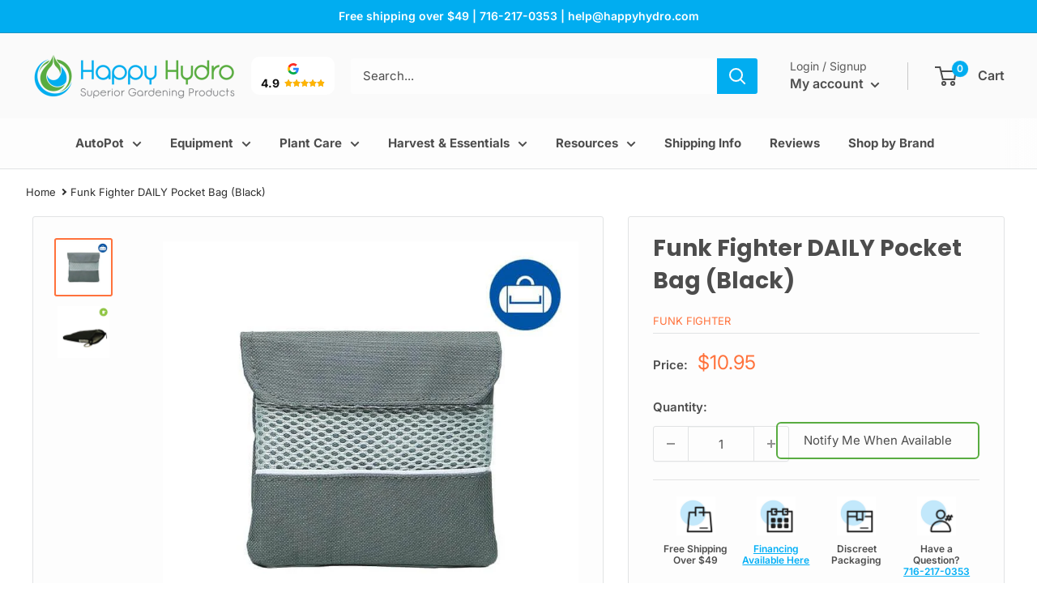

--- FILE ---
content_type: text/html; charset=utf-8
request_url: https://happyhydro.com/products/funk-fighter-daily-pocket-bag-black
body_size: 90597
content:
<!doctype html>

<html class="no-js" lang="en">
  <head>
<!-- Start of Shoplift scripts -->
<!-- 2025-11-02T01:46:32.9459019Z -->
<style>.shoplift-hide { opacity: 0 !important; }</style>
<style id="sl-preview-bar-hide">#preview-bar-iframe, #PBarNextFrameWrapper { display: none !important; }</style>
<script type="text/javascript">(function(rootPath, template, themeRole, themeId, isThemePreview){ /* Generated on 2025-11-13T19:39:34.0056532Z */var nt=Object.defineProperty;var ot=(A,x,P)=>x in A?nt(A,x,{enumerable:!0,configurable:!0,writable:!0,value:P}):A[x]=P;var m=(A,x,P)=>ot(A,typeof x!="symbol"?x+"":x,P);(function(){"use strict";var A=document.createElement("style");A.textContent=`#shoplift-preview-control{position:fixed;max-width:332px;height:56px;background-color:#141414;z-index:9999;bottom:20px;display:flex;border-radius:8px;box-shadow:13px 22px 7px #0000,9px 14px 7px #00000003,5px 8px 6px #0000000d,2px 4px 4px #00000017,1px 1px 2px #0000001a,0 0 #0000001a;align-items:center;margin:0 auto;left:16px;right:16px;opacity:0;transform:translateY(20px);visibility:hidden;transition:opacity .4s ease-in-out,transform .4s ease-in-out,visibility 0s .4s}#shoplift-preview-control.visible{opacity:1;transform:translateY(0);visibility:visible;transition:opacity .4s ease-in-out,transform .4s ease-in-out,visibility 0s 0s}#shoplift-preview-control *{font-family:Inter,sans-serif;color:#fff;box-sizing:border-box;font-size:16px}#shoplift-preview-variant-title{font-weight:400;line-height:140%;font-size:16px;text-align:start;letter-spacing:-.16px;flex-grow:1;text-wrap:nowrap;overflow:hidden;text-overflow:ellipsis}#shoplift-preview-variant-selector{position:relative;display:block;padding:6px 0;height:100%;min-width:0;flex:1 1 auto}#shoplift-preview-variant-menu-trigger{border:none;cursor:pointer;width:100%;background-color:transparent;padding:0 16px;border-left:1px solid #333;border-right:1px solid #333;height:100%;display:flex;align-items:center;justify-content:start;gap:8px}#shoplift-preview-variant-selector .menu-variant-label{width:24px;height:24px;border-radius:50%;padding:6px;display:flex;justify-content:center;align-items:center;font-size:12px;font-style:normal;font-weight:600;line-height:100%;letter-spacing:-.12px;flex-shrink:0}#shoplift-preview-variant-selector .preview-variant-menu{position:absolute;bottom:110%;transform:translate3d(0,20px,0);visibility:hidden;pointer-events:none;opacity:0;cursor:pointer;background-color:#141414;border:1px solid #141414;border-radius:6px;width:100%;max-height:156px;overflow-y:auto;box-shadow:0 8px 16px #0003;z-index:1;transition:opacity .3s ease-in-out,transform .3s ease-in-out,visibility 0s .3s}#shoplift-preview-variant-selector .preview-variant-menu.preview-variant-menu__visible{visibility:visible;pointer-events:auto;opacity:100;transform:translateZ(0);transition:opacity .3s ease-in-out,transform .3s ease-in-out,visibility 0s 0s}@media screen and (max-width: 400px){#shoplift-preview-variant-selector .preview-variant-menu{position:fixed;left:0;right:0;width:auto;bottom:110%}}#shoplift-preview-variant-selector .preview-variant-menu .preview-variant-menu--item{padding:12px 16px;display:flex;overflow:hidden}#shoplift-preview-variant-selector .preview-variant-menu .preview-variant-menu--item .menu-variant-label{margin-right:6px}#shoplift-preview-variant-selector .preview-variant-menu .preview-variant-menu--item span{overflow:hidden;text-overflow:ellipsis;text-wrap:nowrap;white-space:nowrap;color:#f6f6f6;font-size:14px;font-style:normal;font-weight:500}#shoplift-preview-variant-selector .preview-variant-menu .preview-variant-menu--item:hover{background-color:#545454}#shoplift-preview-variant-selector .preview-variant-menu .preview-variant-menu--item:last-of-type{border-bottom-left-radius:6px;border-bottom-right-radius:6px}#shoplift-preview-variant-selector .preview-variant-menu .preview-variant-menu--item:first-of-type{border-top-left-radius:6px;border-top-right-radius:6px}#shoplift-preview-control div:has(#shoplift-exit-preview-button){padding:0 16px}#shoplift-exit-preview-button{padding:6px 8px;font-weight:500;line-height:75%;border-radius:4px;background-color:transparent;border:none;text-decoration:none}#shoplift-exit-preview-button:hover{cursor:pointer;background-color:#333}`,document.head.appendChild(A);var x=" daum[ /]| deusu/| yadirectfetcher|(?:^|[^g])news(?!sapphire)|(?<! (?:channel/|google/))google(?!(app|/google| pixel))|(?<! cu)bots?(?:\\b|_)|(?<!(?: ya| yandex|^job|inapp;) ?)search|(?<!(?:lib))http|(?<![hg]m)score|@[a-z][\\w-]+\\.|\\(\\)|\\.com|\\b\\d{13}\\b|^<|^[\\w \\.\\-\\(?:\\):]+(?:/v?\\d+(?:\\.\\d+)?(?:\\.\\d{1,10})*?)?(?:,|$)|^[^ ]{50,}$|^\\d+\\b|^\\w+/[\\w\\(\\)]*$|^active|^ad muncher|^amaya|^avsdevicesdk/|^biglotron|^bot|^bw/|^clamav[ /]|^client/|^cobweb/|^custom|^ddg[_-]android|^discourse|^dispatch/\\d|^downcast/|^duckduckgo|^facebook|^getright/|^gozilla/|^hobbit|^hotzonu|^hwcdn/|^jeode/|^jetty/|^jigsaw|^microsoft bits|^movabletype|^mozilla/\\d\\.\\d \\(compatible;?\\)$|^mozilla/\\d\\.\\d \\w*$|^navermailapp|^netsurf|^offline|^owler|^postman|^python|^rank|^read|^reed|^rest|^rss|^snapchat|^space bison|^svn|^swcd |^taringa|^thumbor/|^track|^valid|^w3c|^webbandit/|^webcopier|^wget|^whatsapp|^wordpress|^xenu link sleuth|^yahoo|^yandex|^zdm/\\d|^zoom marketplace/|^{{.*}}$|admin|analyzer|archive|ask jeeves/teoma|bit\\.ly/|bluecoat drtr|browsex|burpcollaborator|capture|catch|check|chrome-lighthouse|chromeframe|classifier|clean|cloud|crawl|cypress/|dareboost|datanyze|dejaclick|detect|dmbrowser|download|evc-batch/|feed|firephp|gomezagent|headless|httrack|hubspot marketing grader|hydra|ibisbrowser|images|insight|inspect|iplabel|ips-agent|java(?!;)|library|mail\\.ru/|manager|measure|neustar wpm|node|nutch|offbyone|optimize|pageburst|pagespeed|parser|perl|phantomjs|pingdom|powermarks|preview|proxy|ptst[ /]\\d|reputation|resolver|retriever|rexx;|rigor|rss\\b|scan|scrape|server|sogou|sparkler/|speedcurve|spider|splash|statuscake|synapse|synthetic|tools|torrent|trace|transcoder|url|virtuoso|wappalyzer|watch|webglance|webkit2png|whatcms/|zgrab",P=/bot|spider|crawl|http|lighthouse/i,E;function H(){if(E instanceof RegExp)return E;try{E=new RegExp(x,"i")}catch{E=P}return E}function U(c){return!!c&&H().test(c)}class V{constructor(){m(this,"timestamp");this.timestamp=new Date}}class F extends V{constructor(e,i,s){super();m(this,"type");m(this,"testId");m(this,"hypothesisId");this.type=3,this.testId=e,this.hypothesisId=i,this.timestamp=s}}class z extends V{constructor(e){super();m(this,"type");m(this,"path");this.type=4,this.path=e}}class j extends V{constructor(e){super();m(this,"type");m(this,"cart");this.type=5,this.cart=e}}class O extends Error{constructor(){super();m(this,"isBot");this.isBot=!0}}function B(c,t,e){for(const i of t.selectors){const s=c.querySelectorAll(i.cssSelector);for(let r=0;r<s.length;r++)e(t.testId,t.hypothesisId)}$(c,t,(i,s,r,n,o)=>o(s,r),e)}function L(c,t,e){for(const i of t.selectors)R(c,t.testId,t.hypothesisId,i,e??(()=>{}));$(c,t,R,e??(()=>{}))}function G(c){return c.urlPatterns.reduce((t,e)=>{switch(e.operator){case"contains":return t+`.*${e}.*`;case"endsWith":return t+`.*${e}`;case"startsWith":return t+`${e}.*`}},"")}function $(c,t,e,i){new MutationObserver(()=>{for(const r of t.selectors)e(c,t.testId,t.hypothesisId,r,i)}).observe(c.documentElement,{childList:!0,subtree:!0})}function R(c,t,e,i,s){const r=c.querySelectorAll(i.cssSelector);for(let n=0;n<r.length;n++){let o=r.item(n);if(o instanceof HTMLElement&&o.dataset.shoplift!==""){o.dataset.shoplift="";for(const l of i.actions.sort(tt))o=J(c,i.cssSelector,o,l)}}return r.length>0&&s?(s(t,e),!0):!1}function J(c,t,e,i){switch(i.type){case"innerHtml":e.innerHTML=i.value;break;case"attribute":K(e,i.scope,i.value);break;case"css":W(c,t,i.value);break;case"js":Y(c,e,i);break;case"copy":return Z(e);case"remove":Q(e);break;case"move":X(e,parseInt(i.value));break}return e}function K(c,t,e){c.setAttribute(t,e)}function W(c,t,e){var s;const i=c.createElement("style");i.innerHTML=`${t} { ${e} }`,(s=c.getElementsByTagName("head")[0])==null||s.appendChild(i)}function Y(c,t,e){Function("document","element",`"use strict"; ${e.value}`)(c,t)}function Z(c){const t=c.cloneNode(!0);if(!c.parentNode)throw"Can't copy node outside of DOM";return c.parentNode.insertBefore(t,c.nextSibling),t}function Q(c){c.remove()}function X(c,t){if(t===0)return;const e=Array.prototype.slice.call(c.parentElement.children).indexOf(c),i=Math.min(Math.max(e+t,0),c.parentElement.children.length-1);c.parentElement.children.item(i).insertAdjacentElement(t>0?"afterend":"beforebegin",c)}function tt(c,t){return q(c)-q(t)}function q(c){return c.type==="copy"||c.type==="remove"?0:1}var T=(c=>(c[c.Template=0]="Template",c[c.Theme=1]="Theme",c[c.UrlRedirect=2]="UrlRedirect",c[c.Script=3]="Script",c[c.Dom=4]="Dom",c[c.Price=5]="Price",c))(T||{});const et="data:image/svg+xml,%3csvg%20width='12'%20height='12'%20viewBox='0%200%2012%2012'%20fill='none'%20xmlns='http://www.w3.org/2000/svg'%3e%3cpath%20d='M9.96001%207.90004C9.86501%207.90004%209.77001%207.86504%209.69501%207.79004L6.43501%204.53004C6.19501%204.29004%205.80501%204.29004%205.56501%204.53004L2.30501%207.79004C2.16001%207.93504%201.92001%207.93504%201.77501%207.79004C1.63001%207.64504%201.63001%207.40504%201.77501%207.26004L5.03501%204.00004C5.56501%203.47004%206.43001%203.47004%206.96501%204.00004L10.225%207.26004C10.37%207.40504%2010.37%207.64504%2010.225%207.79004C10.15%207.86004%2010.055%207.90004%209.96001%207.90004Z'%20fill='white'/%3e%3c/svg%3e",it="data:image/svg+xml,%3csvg%20width='14'%20height='24'%20viewBox='0%200%2014%2024'%20fill='none'%20xmlns='http://www.w3.org/2000/svg'%3e%3cpath%20d='M12.3976%2014.5255C12.2833%2013.8788%2012.0498%2013.3024%2011.6952%2012.7961C11.3416%2012.2898%2010.9209%2011.8353%2010.4353%2011.4317C9.94868%2011.0291%209.43546%2010.6488%208.89565%2010.292C8.48487%2010.049%208.09577%209.78565%207.72637%209.50402C7.35697%209.2224%207.08016%208.89503%206.89694%208.51987C6.71273%208.14471%206.67826%207.69533%206.79055%207.1697C6.86345%206.83216%206.97476%206.54647%207.12351%206.31162C7.27324%206.07778%207.47124%205.89986%207.7175%205.77684C7.96377%205.65483%208.21989%205.59383%208.48389%205.59383C8.88087%205.59383%209.17639%205.7016%209.3734%205.91714C9.56943%206.13268%209.68271%206.42345%209.71424%206.78946C9.74576%207.15547%209.72015%207.55401%209.63839%207.98509C9.55663%208.41617%209.43645%208.84724%209.27687%209.27934L13.5127%208.80149C13.9638%207.52656%2014.1017%206.42447%2013.9264%205.49725C13.751%204.56901%2013.2664%203.85122%2012.4724%203.34491C12.239%203.19648%2011.9779%203.07041%2011.6893%202.96569L12.0026%201.50979L9.86397%200L7.3875%201.50979L7.11169%202.78878C6.65166%202.8874%206.21724%203.01957%205.8114%203.19038C4.85292%203.594%204.06684%204.15115%203.45117%204.86385C2.83452%205.57655%202.42571%206.40108%202.22378%207.33847C2.06616%208.06947%202.04942%208.70796%202.17551%209.25087C2.30061%209.7948%202.52028%2010.2828%202.8355%2010.7139C3.14974%2011.145%203.51816%2011.5344%203.93977%2011.881C4.36039%2012.2288%204.782%2012.5521%205.20164%2012.851C5.68334%2013.1702%206.13844%2013.5169%206.56497%2013.8921C6.99052%2014.2672%207.31954%2014.7125%207.55004%2015.228C7.78055%2015.7445%207.81502%2016.3769%207.65347%2017.1262C7.56482%2017.5389%207.43676%2017.8765%207.27028%2018.1388C7.10381%2018.4011%206.89596%2018.5983%206.64772%2018.7295C6.3985%2018.8606%206.12071%2018.9267%205.8114%2018.9267C5.21641%2018.9267%204.79776%2018.6034%204.62833%2018.1632C4.4589%2017.7229%204.47367%2017.2583%204.60075%2016.5639C4.72782%2015.8705%205.05092%2015.1395%205.37107%2014.3699H1.17665C1.17665%2014.3699%200.207341%2016.1115%200.0310135%2017.6762C-0.0655232%2018.5302%200.0635208%2019.2653%200.41519%2019.8844C0.76686%2020.5036%201.33032%2020.9814%202.10655%2021.319C2.39222%2021.443%202.7104%2021.5447%203.05813%2021.623L2.54589%2024H7.17473L7.7047%2021.5386C8.08493%2021.442%208.43857%2021.3231%208.76562%2021.1787C9.73985%2020.7476%2010.52%2020.1427%2011.1071%2019.3649C11.6932%2018.5871%2012.0873%2017.7291%2012.2892%2016.7917C12.4744%2015.9295%2012.5099%2015.1741%2012.3966%2014.5275L12.3976%2014.5255Z'%20fill='white'/%3e%3c/svg%3e";async function st(c){let t=c.replace(/-/g,"+").replace(/_/g,"/");for(;t.length%4;)t+="=";const e=atob(t),i=Uint8Array.from(e,n=>n.charCodeAt(0)),s=new Blob([i]).stream().pipeThrough(new DecompressionStream("gzip")),r=await new Response(s).text();return JSON.parse(r)}function I(c,t){return typeof t=="string"&&/\d{4}-\d{2}-\d{2}T\d{2}:\d{2}:\d{2}.\d+(?:Z|[+-]\d+)/.test(t)?new Date(t):t}function _(c,t){return t}let M=!1;class rt{constructor(t,e,i,s,r,n,o,l,a,h,f){m(this,"temporarySessionKey","Shoplift_Session");m(this,"essentialSessionKey","Shoplift_Essential");m(this,"analyticsSessionKey","Shoplift_Analytics");m(this,"legacySessionKey");m(this,"cssHideClass");m(this,"testConfigs");m(this,"inactiveTestConfigs");m(this,"testsFilteredByAudience");m(this,"sendPageView");m(this,"shopliftDebug");m(this,"gaConfig");m(this,"getCountryTimeout");m(this,"state");m(this,"shopifyAnalyticsId");m(this,"cookie",document.cookie);m(this,"isSyncing",!1);m(this,"isSyncingGA",!1);m(this,"fetch");m(this,"localStorageSet");m(this,"localStorageGet");m(this,"sessionStorageSet",window.sessionStorage.setItem.bind(window.sessionStorage));m(this,"sessionStorageGet",window.sessionStorage.getItem.bind(window.sessionStorage));m(this,"urlParams",new URLSearchParams(window.location.search));m(this,"device");m(this,"logHistory");this.shop=t,this.host=e,this.eventHost=i,this.disableReferrerOverride=l,this.logHistory=[],this.legacySessionKey=`SHOPLIFT_SESSION_${this.shop}`,this.cssHideClass=s?"shoplift-hide":"",this.testConfigs=h.map(y=>({...y,startAt:new Date(y.startAt),statusHistory:y.statusHistory.map(S=>({...S,createdAt:new Date(S.createdAt)}))})),this.inactiveTestConfigs=f,this.sendPageView=!!r,this.shopliftDebug=n===!0,this.gaConfig=o!=={"sendEvents":false,"mode":"gtag"}?o:{sendEvents:!1},this.fetch=window.fetch.bind(window),this.localStorageSet=window.localStorage.setItem.bind(window.localStorage),this.localStorageGet=window.localStorage.getItem.bind(window.localStorage);const b=this.getDeviceType();this.device=b!=="tablet"?b:"mobile",this.state=this.loadState(),this.shopifyAnalyticsId=this.getShopifyAnalyticsId(),this.testsFilteredByAudience=h.filter(y=>y.status=="active"),this.getCountryTimeout=a===1000?1e3:a,this.log("State Loaded",JSON.stringify(this.state))}async init(){var t;try{if(this.log("Shoplift script initializing"),window.Shopify&&window.Shopify.designMode){this.log("Skipping script for design mode");return}if(window.location.href.includes("slScreenshot=true")){this.log("Skipping script for screenshot");return}if(window.location.hostname.endsWith(".edgemesh.com")){this.log("Skipping script for preview");return}if(window.location.href.includes("isShopliftMerchant")){const i=this.urlParams.get("isShopliftMerchant")==="true";this.log("Setting merchant session to %s",i),this.state.temporary.isMerchant=i,this.persistTemporaryState()}if(this.state.temporary.isMerchant){this.log("Setting up preview for merchant"),typeof window.shoplift!="object"&&this.setShopliftStub(),this.state.temporary.previewConfig||this.hidePage(),await this.initPreview(),(t=document.querySelector("#sl-preview-bar-hide"))==null||t.remove();return}if(this.state.temporary.previewConfig=void 0,U(navigator.userAgent))return;if(navigator.userAgent.includes("Chrome/118")){this.log("Random: %o",[Math.random(),Math.random(),Math.random()]);const i=await this.makeRequest({url:`${this.eventHost}/api/v0/events/ip`,method:"get"}).then(s=>s==null?void 0:s.json());this.log(`IP: ${i}`),this.makeRequest({url:`${this.eventHost}/api/v0/logs`,method:"post",data:JSON.stringify(this.debugState(),_)}).catch()}if(this.shopifyAnalyticsId=this.getShopifyAnalyticsId(),this.monitorConsentChange(),this.checkForThemePreview())return;if(!this.disableReferrerOverride&&this.state.temporary.originalReferrer!=null){this.log(`Overriding referrer from '${document.referrer}' to '${this.state.temporary.originalReferrer}'`);const i=this.state.temporary.originalReferrer;delete this.state.temporary.originalReferrer,this.persistTemporaryState(),Object.defineProperty(document,"referrer",{get:()=>i,enumerable:!0,configurable:!0})}if(await this.refreshVisitor(this.shopifyAnalyticsId),await this.handleVisitorTest()){this.log("Redirecting for visitor test");return}this.setShoplift(),this.showPage(),await this.ensureCartAttributesForExistingPriceTests(!1),await this.finalize(),console.log("SHOPLIFT SCRIPT INITIALIZED!")}catch(e){if(e instanceof O)return;throw e}finally{typeof window.shoplift!="object"&&this.setShopliftStub()}}getVariantColor(t){switch(t){case"a":return{text:"#141414",bg:"#E2E2E2"};case"b":return{text:"rgba(255, 255, 255, 1)",bg:"rgba(37, 99, 235, 1)"}}}async initPreview(){const t=this.urlParams.get("previewConfig");if(t){this.state.temporary.previewConfig=void 0,this.log("Setting up the preview"),this.log("Found preview config, writing to temporary state");const e=await st(t);if(this.state.temporary.previewConfig=e,this.state.temporary.previewConfig.testTypeCategory===T.Price){this.hidePage(!0);const s=this.state.temporary.previewConfig;let r=`${this.host}/api/dom-selectors/${s.storeId}/${s.testId}/${s.isDraft||!1}`;s.shopifyProductId&&(r+=`?productId=${s.shopifyProductId}`);const n=await this.makeJsonRequest({method:"get",url:r}).catch(o=>(this.log("Error getting domSelectors",o),null));s.variants.forEach(o=>{var l;return o.domSelectors=(l=n[o.id])==null?void 0:l.domSelectors})}this.persistTemporaryState();const i=new URL(window.location.toString());i.searchParams.delete("previewConfig"),this.queueRedirect(i)}else if(this.state.temporary.previewConfig){this.showPage();const e=this.state.temporary.previewConfig;e.testTypeCategory===T.Template&&this.handleTemplatePreview(e)&&this.initPreviewControls(e),e.testTypeCategory===T.UrlRedirect&&this.handleUrlPreview(e)&&this.initPreviewControls(e),e.testTypeCategory===T.Script&&this.handleScriptPreview(e)&&this.initPreviewControls(e),e.testTypeCategory===T.Price&&await this.handlePricePreview(e)&&this.initPreviewControls(e)}}initPreviewControls(t){document.addEventListener("DOMContentLoaded",()=>{const e=t.variants.find(S=>S.id===t.currentVariant),i=(e==null?void 0:e.label)||"a",s=t.variants,r=document.createElement("div");r.id="shoplift-preview-control";const n=document.createElement("div"),o=document.createElement("img");o.src=it,o.height=24,o.width=14,n.style.padding="0 16px",n.style.lineHeight="100%",n.appendChild(o),r.appendChild(n);const l=document.createElement("div");l.id="shoplift-preview-variant-selector";const a=document.createElement("button");a.id="shoplift-preview-variant-menu-trigger";const h=document.createElement("div");h.className="menu-variant-label",h.style.backgroundColor=this.getVariantColor(i).bg,h.style.color=this.getVariantColor(i).text,h.innerText=i.toUpperCase(),a.appendChild(h);const f=document.createElement("span");if(f.id="shoplift-preview-variant-title",f.innerText=e!=null&&e.title?e.title:"Untitled variant "+i.toUpperCase(),a.appendChild(f),s.length>1){const S=document.createElement("img");S.src=et,S.width=12,S.height=12,S.style.height="12px",S.style.width="12px",a.appendChild(S);const C=document.createElement("div");C.className="preview-variant-menu";for(const u of t.variants.filter(d=>d.id!==t.currentVariant)){const d=document.createElement("div");d.className="preview-variant-menu--item";const g=document.createElement("div");g.className="menu-variant-label",g.style.backgroundColor=this.getVariantColor(u.label).bg,g.style.color=this.getVariantColor(u.label).text,g.style.flexShrink="0",g.innerText=u.label.toUpperCase(),d.appendChild(g);const p=document.createElement("span");p.innerText=u.title?u.title:"Untitled variant "+u.label.toUpperCase(),d.appendChild(p),d.addEventListener("click",()=>{this.pickVariant(u.id)}),C.appendChild(d)}l.appendChild(C),a.addEventListener("click",()=>{C.className!=="preview-variant-menu preview-variant-menu__visible"?C.classList.add("preview-variant-menu__visible"):C.classList.remove("preview-variant-menu__visible")}),document.addEventListener("click",u=>{u.target instanceof Element&&!a.contains(u.target)&&C.className==="preview-variant-menu preview-variant-menu__visible"&&C.classList.remove("preview-variant-menu__visible")})}else a.style.pointerEvents="none",h.style.margin="0";l.appendChild(a),r.appendChild(l);const b=document.createElement("div"),y=document.createElement("button");y.id="shoplift-exit-preview-button",y.innerText="Exit",b.appendChild(y),y.addEventListener("click",()=>{this.exitPreview()}),r.appendChild(b),document.body.appendChild(r),requestAnimationFrame(()=>{r.classList.add("visible")})}),this.ensureCartAttributesForExistingPriceTests(!0).catch(e=>{this.log("Error ensuring cart attributes for price test",e)})}pickVariant(t){var e,i,s,r;if(this.state.temporary.previewConfig){const n=this.state.temporary.previewConfig,o=new URL(window.location.toString());if(n.testTypeCategory===T.UrlRedirect){const l=(e=n.variants.find(a=>a.id===n.currentVariant))==null?void 0:e.redirectUrl;if(o.pathname===l){const a=(i=n.variants.find(h=>h.id===t))==null?void 0:i.redirectUrl;a&&(o.pathname=a)}}if(n.testTypeCategory===T.Template){const l=(s=n.variants.find(a=>a.id===n.currentVariant))==null?void 0:s.pathName;if(l&&o.pathname===l){const a=(r=n.variants.find(h=>h.id===t))==null?void 0:r.pathName;a&&a!==l&&(o.pathname=a)}}n.currentVariant=t,this.persistTemporaryState(),this.queueRedirect(o)}}exitPreview(){var e,i,s,r;const t=new URL(window.location.toString());if(((e=this.state.temporary.previewConfig)==null?void 0:e.testTypeCategory)===T.Template&&t.searchParams.delete("view"),((i=this.state.temporary.previewConfig)==null?void 0:i.testTypeCategory)===T.Script&&t.searchParams.delete("slVariant"),((s=this.state.temporary.previewConfig)==null?void 0:s.testTypeCategory)===T.UrlRedirect){const o=this.state.temporary.previewConfig.variants.filter(a=>a.label!=="a"&&a.redirectUrl!==null).map(a=>a.redirectUrl),l=(r=this.state.temporary.previewConfig.variants.find(a=>a.label==="a"))==null?void 0:r.redirectUrl;o.includes(t.pathname)&&l&&(t.pathname=l)}this.state.temporary.previewConfig=void 0,this.persistTemporaryState(),this.hidePage(),this.queueRedirect(t)}handleTemplatePreview(t){const e=t.currentVariant,i=t.variants.find(n=>n.id===e);if(!i)return!1;this.log("Setting up template preview for type",i.type);const s=new URL(window.location.toString()),r=s.searchParams.get("view");return this.typeFromTemplate()==i.type&&r!==i.affix&&i.affix&&(this.log("Template type matches current variant, redirecting"),s.searchParams.delete("view"),this.log("Setting the new viewParam"),this.hidePage(),s.searchParams.set("view",i.affix),this.queueRedirect(s)),r!==null&&r!==i.affix&&(s.searchParams.delete("view"),this.hidePage(),this.queueRedirect(s)),!0}handleUrlPreview(t){var n;const e=t.currentVariant,i=t.variants.find(o=>o.id===e),s=(n=t.variants.find(o=>o.isControl))==null?void 0:n.redirectUrl;if(!i)return!1;this.log("Setting up URL redirect preview");const r=new URL(window.location.toString());return r.pathname===s&&!i.isControl&&i.redirectUrl!==null&&(this.log("Url matches control, redirecting"),this.hidePage(),r.pathname=i.redirectUrl,this.queueRedirect(r)),!0}handleScriptPreview(t){const e=t.currentVariant,i=t.variants.find(n=>n.id===e);if(!i)return!1;this.log("Setting up script preview");const s=new URL(window.location.toString());return s.searchParams.get("slVariant")!==i.id&&(this.log("current id doesn't match the variant, redirecting"),s.searchParams.delete("slVariant"),this.log("Setting the new slVariantParam"),this.hidePage(),s.searchParams.set("slVariant",i.id),this.queueRedirect(s)),!0}async handlePricePreview(t){const e=t.currentVariant,i=t.variants.find(s=>s.id===e);return i?(this.log("Setting up price preview"),i.domSelectors&&i.domSelectors.length>0&&(L(document,{testId:t.testId,hypothesisId:i.id,selectors:i.domSelectors}),await this.ensureCartAttributesForExistingPriceTests(!0)),!0):!1}async finalize(){const t=await this.getCartState();t!==null&&this.queueCartUpdate(t),this.pruneStateAndSave(),await this.syncAllEvents()}setShoplift(){this.log("Setting up public API");const e=this.urlParams.get("slVariant")==="true",i=e?null:this.urlParams.get("slVariant");window.shoplift={isHypothesisActive:async s=>{if(this.log("Script checking variant for hypothesis '%s'",s),e)return this.log("Forcing variant for hypothesis '%s'",s),!0;if(i!==null)return this.log("Forcing hypothesis '%s'",i),s===i;const r=this.testConfigs.find(o=>o.hypotheses.some(l=>l.id===s));if(!r)return this.log("No test found for hypothesis '%s'",s),!1;const n=this.state.essential.visitorTests.find(o=>o.testId===r.id);return n?(this.log("Active visitor test found",s),n.hypothesisId===s):(await this.manuallySplitVisitor(r),this.testConfigs.some(o=>o.hypotheses.some(l=>l.id===s&&this.state.essential.visitorTests.some(a=>a.hypothesisId===l.id))))},setAnalyticsConsent:async s=>{await this.onConsentChange(s,!0)},getVisitorData:()=>({visitor:this.state.analytics.visitor,visitorTests:this.state.essential.visitorTests.filter(s=>!s.isInvalid).map(s=>{const{shouldSendToGa:r,...n}=s;return n})})}}setShopliftStub(){this.log("Setting up stubbed public API");const e=this.urlParams.get("slVariant")==="true",i=e?null:this.urlParams.get("slVariant");window.shoplift={isHypothesisActive:s=>Promise.resolve(e||s===i),setAnalyticsConsent:()=>Promise.resolve(),getVisitorData:()=>({visitor:null,visitorTests:[]})}}async manuallySplitVisitor(t){this.log("Starting manual split for test '%s'",t.id),await this.handleVisitorTest([t]),this.saveState(),this.syncAllEvents()}async handleVisitorTest(t){await this.filterTestsByAudience(this.testConfigs,this.state.analytics.visitor??this.buildBaseVisitor(),this.state.essential.visitorTests);let e=t?t.filter(i=>this.testsFilteredByAudience.some(s=>s.id===i.id)):[...this.testsForUrl(this.testsFilteredByAudience),...this.domTestsForUrl(this.testsFilteredByAudience)];try{if(e.length===0)return this.log("No tests found"),!1;this.log("Checking for existing visitor test on page");const i=this.getCurrentVisitorHypothesis(e);if(i){this.log("Found current visitor test");const o=this.considerRedirect(i);return o&&(this.log("Redirecting for current visitor test"),this.redirect(i)),o}this.log("No active test relation for test page");const s=this.testsForUrl(this.inactiveTestConfigs.filter(o=>this.testIsPaused(o)&&o.hypotheses.some(l=>this.state.essential.visitorTests.some(a=>a.hypothesisId===l.id)))).map(o=>o.id);if(s.length>0)return this.log("Visitor has paused tests for test page, skipping test assignment: %o",s),!1;if(this.hasThemeAndOtherTestTypes(this.testsFilteredByAudience)){this.log("Store has both theme and non-theme tests");const o=this.visitorActiveTestType();this.log("Current visitor test type is '%s'",o);let l;switch(o){case"templateOrUrlRedirect":this.log("Filtering to non-theme tests"),l=h=>h!=="theme";break;case"theme":this.log("Filtering to theme tests"),l=h=>h==="theme";break;case null:l=Math.random()>.5?(this.log("Filtering to theme tests"),h=>h==="theme"):(this.log("Filtering to non-theme tests"),h=>h!=="theme");break}const a=e.filter(h=>h.hypotheses.every(f=>!f.isControl||!l(f.type)));this.log(`Blocking visitor from being assigned to filtered test IDs: ["${a.map(h=>h.id).join('", "')}"]`),this.state.essential.visitorTests.push(...a.map(h=>({createdAt:new Date,testId:h.id,hypothesisId:null,isThemeTest:h.hypotheses.some(f=>f.type==="theme"),shouldSendToGa:!1,isSaved:!0,isInvalid:!0,themeId:void 0}))),e=e.filter(h=>h.hypotheses.some(f=>f.isControl&&l(f.type)))}if(e.length===0)return this.log("No tests found"),!1;const r=e[Math.floor(Math.random()*e.length)],n=this.pickHypothesis(r);if(n){this.log("Adding local visitor to test '%s', hypothesis '%s'",r.id,n.id),this.queueAddVisitorToTest(r.id,n);const o=this.considerRedirect(n);return o&&(this.log("Redirecting for new test"),this.redirect(n)),o}return this.log("No hypothesis found"),!1}finally{this.includeInDomTests(),this.saveState()}}includeInDomTests(){const t=this.getDomTestsForCurrentUrl(),e=this.getVisitorDomHypothesis(t);for(const i of t){this.log("Evaluating dom test '%s'",i.id);const r=e.find(n=>i.hypotheses.some(o=>n.id===o.id))??this.pickHypothesis(i);if(!r){this.log("Failed to pick hypothesis for test");continue}if(r.isControl){this.log("Control hypothesis - applying DOM selectors and watching for variant selectors");const n=i.hypotheses.filter(o=>o.id!==r.id).flatMap(o=>{var l;return((l=o.domSelectors)==null?void 0:l.map(a=>({...a,testId:i.id})))??[]});n.length>0&&B(document,{testId:i.id,hypothesisId:r.id,selectors:n},o=>{this.queueAddVisitorToTest(o,r),this.syncAllEvents()})}if(!r.domSelectors||r.domSelectors.length===0){this.log("No selectors found, skipping hypothesis");continue}this.log("Watching for selectors"),L(document,{testId:i.id,hypothesisId:r.id,selectors:r.domSelectors},n=>{this.queueAddVisitorToTest(n,r),this.syncAllEvents()})}}considerRedirect(t){if(this.log("Considering redirect for hypothesis '%s'",t.id),t.isControl)return this.log("Skipping redirect for control"),!1;if(t.type==="basicScript"||t.type==="manualScript")return this.log("Skipping redirect for script test"),!1;const e=this.state.essential.visitorTests.find(n=>n.hypothesisId===t.id),i=new URL(window.location.toString()),r=new URLSearchParams(window.location.search).get("view");if(t.type==="theme"){if(!(t.themeId===themeId)){if(this.log("Theme id '%s' is not hypothesis theme ID '%s'",t.themeId,themeId),e&&e.themeId!==t.themeId&&(e.themeId===themeId||!this.isThemePreview()))this.log("On old theme, redirecting and updating local visitor"),e.themeId=t.themeId;else if(this.isThemePreview())return this.log("On non-test theme, skipping redirect"),!1;return this.log("Hiding page to redirect for theme test"),this.hidePage(),!0}return!1}else if(t.type!=="dom"&&t.type!=="price"&&t.affix!==template.suffix&&t.affix!==r||t.redirectPath&&!i.pathname.endsWith(t.redirectPath))return this.log("Hiding page to redirect for template test"),this.hidePage(),!0;return this.log("Not redirecting"),!1}redirect(t){if(this.log("Redirecting to hypothesis '%s'",t.id),t.isControl)return;const e=new URL(window.location.toString());if(e.searchParams.delete("view"),t.redirectPath){const i=RegExp("^(/w{2}-w{2})/").exec(e.pathname);if(i&&i.length>1){const s=i[1];e.pathname=`${s}${t.redirectPath}`}else e.pathname=t.redirectPath}else t.type==="theme"?(e.searchParams.set("_ab","0"),e.searchParams.set("_fd","0"),e.searchParams.set("_sc","1"),e.searchParams.set("preview_theme_id",t.themeId.toString())):t.type!=="urlRedirect"&&e.searchParams.set("view",t.affix);this.queueRedirect(e)}async refreshVisitor(t){if(t===null||!this.state.essential.isFirstLoad||!this.testConfigs.some(i=>i.visitorOption!=="all"))return;this.log("Refreshing visitor"),this.hidePage();const e=await this.getVisitor(t);e&&e.id&&this.updateLocalVisitor(e)}buildBaseVisitor(){return{shopifyAnalyticsId:this.shopifyAnalyticsId,device:this.device,country:null,...this.state.essential.initialState}}getInitialState(){const t=this.getUTMValue("utm_source")??"",e=this.getUTMValue("utm_medium")??"",i=this.getUTMValue("utm_campaign")??"",s=this.getUTMValue("utm_content")??"",r=window.document.referrer,n=this.device;return{createdAt:new Date,utmSource:t,utmMedium:e,utmCampaign:i,utmContent:s,referrer:r,device:n}}checkForThemePreview(){var t,e;return this.log("Checking for theme preview"),window.location.hostname.endsWith(".shopifypreview.com")?(this.log("on shopify preview domain"),this.clearThemeBar(!0,!1,this.state),(t=document.querySelector("#sl-preview-bar-hide"))==null||t.remove(),!1):this.isThemePreview()?this.state.essential.visitorTests.some(i=>i.isThemeTest&&i.hypothesisId!=null&&this.getHypothesis(i.hypothesisId)&&i.themeId===themeId)?(this.log("On active theme test, removing theme bar"),this.clearThemeBar(!1,!0,this.state),!1):this.state.essential.visitorTests.some(i=>i.isThemeTest&&i.hypothesisId!=null&&!this.getHypothesis(i.hypothesisId)&&i.themeId===themeId)?(this.log("Visitor is on an inactive theme test, redirecting to main theme"),this.redirectToMainTheme(),!0):this.state.essential.isFirstLoad?(this.log("No visitor found on theme preview, redirecting to main theme"),this.redirectToMainTheme(),!0):this.inactiveTestConfigs.some(i=>i.hypotheses.some(s=>s.themeId===themeId))?(this.log("Current theme is an inactive theme test, redirecting to main theme"),this.redirectToMainTheme(),!0):this.testConfigs.some(i=>i.hypotheses.some(s=>s.themeId===themeId))?(this.log("Falling back to clearing theme bar"),this.clearThemeBar(!1,!0,this.state),!1):(this.log("No tests on current theme, skipping script"),this.clearThemeBar(!0,!1,this.state),(e=document.querySelector("#sl-preview-bar-hide"))==null||e.remove(),!0):(this.log("Not on theme preview"),this.clearThemeBar(!0,!1,this.state),!1)}redirectToMainTheme(){this.hidePage();const t=new URL(window.location.toString());t.searchParams.set("preview_theme_id",""),this.queueRedirect(t)}testsForUrl(t){const e=new URL(window.location.href),i=this.typeFromTemplate();return t.filter(s=>s.hypotheses.some(r=>r.type!=="dom"&&r.type!=="price"&&(r.isControl&&r.type===i&&r.affix===template.suffix||r.type==="theme"||r.isControl&&r.type==="urlRedirect"&&r.redirectPath&&e.pathname.endsWith(r.redirectPath)||r.type==="basicScript"))&&(s.ignoreTestViewParameterEnforcement||!e.searchParams.has("view")||s.hypotheses.map(r=>r.affix).includes(e.searchParams.get("view")??"")))}domTestsForUrl(t){const e=new URL(window.location.href);return t.filter(i=>i.hypotheses.some(s=>(s.type==="dom"||s.type==="price")&&s.domSelectors&&s.domSelectors.some(r=>new RegExp(G(r)).test(e.toString()))))}async filterTestsByAudience(t,e,i){const s=[];let r=e.country;!r&&t.some(n=>n.requiresCountry&&!i.some(o=>o.testId===n.id))&&(this.log("Hiding page to check geoip"),this.hidePage(),r=await this.makeJsonRequest({method:"get",url:`${this.eventHost}/api/v0/visitors/get-country`,signal:AbortSignal.timeout(this.getCountryTimeout)}).catch(n=>(this.log("Error getting country",n),null)));for(const n of t){if(this.log("Checking audience for test '%s'",n.id),this.state.essential.visitorTests.some(a=>a.testId===n.id&&a.hypothesisId==null)){console.log(`Skipping blocked test '${n.id}'`);continue}const o=this.visitorCreatedDuringTestActive(n.statusHistory);(i.some(a=>a.testId===n.id&&(n.device==="all"||n.device===e.device&&n.device===this.device))||this.isTargetAudience(n,e,o,r))&&(this.log("Visitor is in audience for test '%s'",n.id),s.push(n))}this.testsFilteredByAudience=s}isTargetAudience(t,e,i,s){const r=this.getChannel(e);return(t.device==="all"||t.device===e.device&&t.device===this.device)&&(t.visitorOption==="all"||t.visitorOption==="new"&&i||t.visitorOption==="returning"&&!i)&&(t.targetAudiences.length===0||t.targetAudiences.reduce((n,o)=>n||o.reduce((l,a)=>l&&a(e,i,r,s),!0),!1))}visitorCreatedDuringTestActive(t){let e="";for(const i of t){if(this.state.analytics.visitor!==null&&this.state.analytics.visitor.createdAt<i.createdAt||this.state.essential.initialState.createdAt<i.createdAt)break;e=i.status}return e==="active"}getDomTestsForCurrentUrl(){return this.domTestsForUrl(this.testsFilteredByAudience)}getCurrentVisitorHypothesis(t){return t.flatMap(e=>e.hypotheses).find(e=>e.type!=="dom"&&e.type!=="price"&&this.state.essential.visitorTests.some(i=>i.hypothesisId===e.id))}getVisitorDomHypothesis(t){return t.flatMap(e=>e.hypotheses).filter(e=>(e.type==="dom"||e.type==="price")&&this.state.essential.visitorTests.some(i=>i.hypothesisId===e.id))}getHypothesis(t){return this.testConfigs.filter(e=>e.hypotheses.some(i=>i.id===t)).map(e=>e.hypotheses.find(i=>i.id===t))[0]}hasThemeTest(t){return t.some(e=>e.hypotheses.some(i=>i.type==="theme"))}hasTestThatIsNotThemeTest(t){return t.some(e=>e.hypotheses.some(i=>i.type!=="theme"&&i.type!=="dom"&&i.type!=="price"))}hasThemeAndOtherTestTypes(t){return this.hasThemeTest(t)&&this.hasTestThatIsNotThemeTest(t)}testIsPaused(t){return t.status==="paused"||t.status==="incompatible"||t.status==="suspended"}visitorActiveTestType(){const t=this.state.essential.visitorTests.filter(e=>this.testConfigs.some(i=>i.hypotheses.some(s=>s.id==e.hypothesisId)));return t.length===0?null:t.some(e=>e.isThemeTest)?"theme":"templateOrUrlRedirect"}pickHypothesis(t){let e=Math.random();const i=t.hypotheses.reduce((r,n)=>r+n.visitorCount,0);return t.hypotheses.sort((r,n)=>r.isControl?n.isControl?0:-1:n.isControl?1:0).reduce((r,n)=>{if(r!==null)return r;const l=t.hypotheses.reduce((a,h)=>a&&h.visitorCount>20,!0)?n.visitorCount/i-n.trafficPercentage:0;return e<=n.trafficPercentage-l?n:(e-=n.trafficPercentage,null)},null)}typeFromTemplate(){switch(template.type){case"collection-list":return"collectionList";case"page":return"landing";case"article":case"blog":case"cart":case"collection":case"index":case"product":case"search":return template.type;default:return null}}queueRedirect(t){this.saveState(),this.disableReferrerOverride||(this.log(`Saving temporary referrer override '${document.referrer}'`),this.state.temporary.originalReferrer=document.referrer,this.persistTemporaryState()),window.setTimeout(()=>window.location.assign(t),0),window.setTimeout(()=>void this.syncAllEvents(),2e3)}async syncAllEvents(){const t=async()=>{if(this.isSyncing){window.setTimeout(()=>void(async()=>await t())(),500);return}try{this.isSyncing=!0,await this.syncEvents(),this.syncGAEvents()}finally{this.isSyncing=!1}};await t()}async syncEvents(){var i,s;if(!this.state.essential.consentApproved||!this.shopifyAnalyticsId||this.state.analytics.queue.length===0)return;const t=this.state.analytics.queue.length,e=this.state.analytics.queue.splice(0,t);this.log("Syncing %s events",t);try{const r={shop:this.shop,visitorDetails:{shopifyAnalyticsId:this.shopifyAnalyticsId,device:((i=this.state.analytics.visitor)==null?void 0:i.device)??this.device,country:((s=this.state.analytics.visitor)==null?void 0:s.country)??null,...this.state.essential.initialState},events:this.state.essential.visitorTests.filter(o=>!o.isInvalid&&!o.isSaved&&o.hypothesisId!=null).map(o=>new F(o.testId,o.hypothesisId,o.createdAt)).concat(e)};await this.sendEvents(r);const n=await this.getVisitor(this.shopifyAnalyticsId);n!==null&&this.updateLocalVisitor(n);for(const o of this.state.essential.visitorTests.filter(l=>!l.isInvalid&&!l.isSaved))o.isSaved=!0}catch{this.state.analytics.queue.splice(0,0,...e)}finally{this.saveState()}}syncGAEvents(){if(!this.gaConfig.sendEvents){if(M)return;M=!0,this.log("UseGtag is false — skipping GA Events");return}if(!this.state.essential.consentApproved){this.log("Consent not approved — skipping GA Events");return}if(this.isSyncingGA){this.log("Already syncing GA - skipping GA events");return}const t=this.state.essential.visitorTests.filter(e=>e.shouldSendToGa);if(t.length===0){this.log("No GA Events to sync");return}this.isSyncingGA=!0,this.log("Syncing %s GA Events",t.length),Promise.allSettled(t.map(e=>this.sendGAEvent(e))).then(()=>this.log("All gtag events sent")).finally(()=>this.isSyncingGA=!1)}sendGAEvent(t){return new Promise(e=>{this.log("Sending GA Event for test %s, hypothesis %s",t.testId,t.hypothesisId);const i=()=>{this.log("GA acknowledged event for hypothesis %s",t.hypothesisId),t.shouldSendToGa=!1,this.persistEssentialState(),e()},s={exp_variant_string:`SL-${t.testId}-${t.hypothesisId}`};this.shopliftDebug&&Object.assign(s,{debug_mode:!0});function r(n,o,l){window.dataLayer=window.dataLayer||[],window.dataLayer.push(arguments)}this.gaConfig.mode==="gtag"?r("event","experience_impression",{...s,event_callback:i}):(window.dataLayer=window.dataLayer||[],window.dataLayer.push({event:"experience_impression",...s,eventCallback:i}))})}updateLocalVisitor(t){let e;({visitorTests:e,...this.state.analytics.visitor}=t);for(const i of this.state.essential.visitorTests.filter(s=>!e.some(r=>r.testId===s.testId)))i.isSaved=!0,i.isInvalid=!0;for(const i of e){const s=this.state.essential.visitorTests.findIndex(n=>n.testId===i.testId);s!==-1?(i.isInvalid=!1,this.state.essential.visitorTests.splice(s,1,i)):this.state.essential.visitorTests.push(i)}this.state.analytics.visitor.storedAt=new Date}async getVisitor(t){try{return await this.makeJsonRequest({method:"get",url:`${this.eventHost}/api/v0/visitors/by-key/${this.shop}/${t}`})}catch{return null}}async sendEvents(t){await this.makeRequest({method:"post",url:`${this.eventHost}/api/v0/events`,data:JSON.stringify(t)})}getUTMValue(t){const i=decodeURIComponent(window.location.search.substring(1)).split("&");for(let s=0;s<i.length;s++){const r=i[s].split("=");if(r[0]===t)return r[1]||null}return null}hidePage(t){this.log("Hiding page"),this.cssHideClass&&!window.document.documentElement.classList.contains(this.cssHideClass)&&(window.document.documentElement.classList.add(this.cssHideClass),t||setTimeout(this.removeAsyncHide(this.cssHideClass),2e3))}showPage(){this.cssHideClass&&this.removeAsyncHide(this.cssHideClass)()}getDeviceType(){function t(){let i=!1;return function(s){(/(android|bb\d+|meego).+mobile|avantgo|bada\/|blackberry|blazer|compal|elaine|fennec|hiptop|iemobile|ip(hone|od)|iris|kindle|lge |maemo|midp|mmp|mobile.+firefox|netfront|opera m(ob|in)i|palm( os)?|phone|p(ixi|re)\/|plucker|pocket|psp|series(4|6)0|symbian|treo|up\.(browser|link)|vodafone|wap|windows ce|xda|xiino/i.test(s)||/1207|6310|6590|3gso|4thp|50[1-6]i|770s|802s|a wa|abac|ac(er|oo|s\-)|ai(ko|rn)|al(av|ca|co)|amoi|an(ex|ny|yw)|aptu|ar(ch|go)|as(te|us)|attw|au(di|\-m|r |s )|avan|be(ck|ll|nq)|bi(lb|rd)|bl(ac|az)|br(e|v)w|bumb|bw\-(n|u)|c55\/|capi|ccwa|cdm\-|cell|chtm|cldc|cmd\-|co(mp|nd)|craw|da(it|ll|ng)|dbte|dc\-s|devi|dica|dmob|do(c|p)o|ds(12|\-d)|el(49|ai)|em(l2|ul)|er(ic|k0)|esl8|ez([4-7]0|os|wa|ze)|fetc|fly(\-|_)|g1 u|g560|gene|gf\-5|g\-mo|go(\.w|od)|gr(ad|un)|haie|hcit|hd\-(m|p|t)|hei\-|hi(pt|ta)|hp( i|ip)|hs\-c|ht(c(\-| |_|a|g|p|s|t)|tp)|hu(aw|tc)|i\-(20|go|ma)|i230|iac( |\-|\/)|ibro|idea|ig01|ikom|im1k|inno|ipaq|iris|ja(t|v)a|jbro|jemu|jigs|kddi|keji|kgt( |\/)|klon|kpt |kwc\-|kyo(c|k)|le(no|xi)|lg( g|\/(k|l|u)|50|54|\-[a-w])|libw|lynx|m1\-w|m3ga|m50\/|ma(te|ui|xo)|mc(01|21|ca)|m\-cr|me(rc|ri)|mi(o8|oa|ts)|mmef|mo(01|02|bi|de|do|t(\-| |o|v)|zz)|mt(50|p1|v )|mwbp|mywa|n10[0-2]|n20[2-3]|n30(0|2)|n50(0|2|5)|n7(0(0|1)|10)|ne((c|m)\-|on|tf|wf|wg|wt)|nok(6|i)|nzph|o2im|op(ti|wv)|oran|owg1|p800|pan(a|d|t)|pdxg|pg(13|\-([1-8]|c))|phil|pire|pl(ay|uc)|pn\-2|po(ck|rt|se)|prox|psio|pt\-g|qa\-a|qc(07|12|21|32|60|\-[2-7]|i\-)|qtek|r380|r600|raks|rim9|ro(ve|zo)|s55\/|sa(ge|ma|mm|ms|ny|va)|sc(01|h\-|oo|p\-)|sdk\/|se(c(\-|0|1)|47|mc|nd|ri)|sgh\-|shar|sie(\-|m)|sk\-0|sl(45|id)|sm(al|ar|b3|it|t5)|so(ft|ny)|sp(01|h\-|v\-|v )|sy(01|mb)|t2(18|50)|t6(00|10|18)|ta(gt|lk)|tcl\-|tdg\-|tel(i|m)|tim\-|t\-mo|to(pl|sh)|ts(70|m\-|m3|m5)|tx\-9|up(\.b|g1|si)|utst|v400|v750|veri|vi(rg|te)|vk(40|5[0-3]|\-v)|vm40|voda|vulc|vx(52|53|60|61|70|80|81|83|85|98)|w3c(\-| )|webc|whit|wi(g |nc|nw)|wmlb|wonu|x700|yas\-|your|zeto|zte\-/i.test(s.substr(0,4)))&&(i=!0)}(navigator.userAgent||navigator.vendor),i}function e(){let i=!1;return function(s){(/android|ipad|playbook|silk/i.test(s)||/1207|6310|6590|3gso|4thp|50[1-6]i|770s|802s|a wa|abac|ac(er|oo|s\-)|ai(ko|rn)|al(av|ca|co)|amoi|an(ex|ny|yw)|aptu|ar(ch|go)|as(te|us)|attw|au(di|\-m|r |s )|avan|be(ck|ll|nq)|bi(lb|rd)|bl(ac|az)|br(e|v)w|bumb|bw\-(n|u)|c55\/|capi|ccwa|cdm\-|cell|chtm|cldc|cmd\-|co(mp|nd)|craw|da(it|ll|ng)|dbte|dc\-s|devi|dica|dmob|do(c|p)o|ds(12|\-d)|el(49|ai)|em(l2|ul)|er(ic|k0)|esl8|ez([4-7]0|os|wa|ze)|fetc|fly(\-|_)|g1 u|g560|gene|gf\-5|g\-mo|go(\.w|od)|gr(ad|un)|haie|hcit|hd\-(m|p|t)|hei\-|hi(pt|ta)|hp( i|ip)|hs\-c|ht(c(\-| |_|a|g|p|s|t)|tp)|hu(aw|tc)|i\-(20|go|ma)|i230|iac( |\-|\/)|ibro|idea|ig01|ikom|im1k|inno|ipaq|iris|ja(t|v)a|jbro|jemu|jigs|kddi|keji|kgt( |\/)|klon|kpt |kwc\-|kyo(c|k)|le(no|xi)|lg( g|\/(k|l|u)|50|54|\-[a-w])|libw|lynx|m1\-w|m3ga|m50\/|ma(te|ui|xo)|mc(01|21|ca)|m\-cr|me(rc|ri)|mi(o8|oa|ts)|mmef|mo(01|02|bi|de|do|t(\-| |o|v)|zz)|mt(50|p1|v )|mwbp|mywa|n10[0-2]|n20[2-3]|n30(0|2)|n50(0|2|5)|n7(0(0|1)|10)|ne((c|m)\-|on|tf|wf|wg|wt)|nok(6|i)|nzph|o2im|op(ti|wv)|oran|owg1|p800|pan(a|d|t)|pdxg|pg(13|\-([1-8]|c))|phil|pire|pl(ay|uc)|pn\-2|po(ck|rt|se)|prox|psio|pt\-g|qa\-a|qc(07|12|21|32|60|\-[2-7]|i\-)|qtek|r380|r600|raks|rim9|ro(ve|zo)|s55\/|sa(ge|ma|mm|ms|ny|va)|sc(01|h\-|oo|p\-)|sdk\/|se(c(\-|0|1)|47|mc|nd|ri)|sgh\-|shar|sie(\-|m)|sk\-0|sl(45|id)|sm(al|ar|b3|it|t5)|so(ft|ny)|sp(01|h\-|v\-|v )|sy(01|mb)|t2(18|50)|t6(00|10|18)|ta(gt|lk)|tcl\-|tdg\-|tel(i|m)|tim\-|t\-mo|to(pl|sh)|ts(70|m\-|m3|m5)|tx\-9|up(\.b|g1|si)|utst|v400|v750|veri|vi(rg|te)|vk(40|5[0-3]|\-v)|vm40|voda|vulc|vx(52|53|60|61|70|80|81|83|85|98)|w3c(\-| )|webc|whit|wi(g |nc|nw)|wmlb|wonu|x700|yas\-|your|zeto|zte\-/i.test(s.substr(0,4)))&&(i=!0)}(navigator.userAgent||navigator.vendor),i}return t()?"mobile":e()?"tablet":"desktop"}removeAsyncHide(t){return()=>{t&&window.document.documentElement.classList.remove(t)}}async getCartState(){try{let t=await this.makeJsonRequest({method:"get",url:`${window.location.origin}/cart.js`});return t===null||(t.note===null&&(t=await this.makeJsonRequest({method:"post",url:`${window.location.origin}/cart/update.js`,data:JSON.stringify({note:""})})),t==null)?null:{token:t.token,total_price:t.total_price,total_discount:t.total_discount,currency:t.currency,items_subtotal_price:t.items_subtotal_price,items:t.items.map(e=>({quantity:e.quantity,variant_id:e.variant_id,key:e.key,price:e.price,final_line_price:e.final_line_price,sku:e.sku,product_id:e.product_id}))}}catch(t){return this.log("Error sending cart info",t),null}}async ensureCartAttributesForExistingPriceTests(t){var e;try{if(this.log("Checking visitor assignments for active price tests"),t&&this.state.temporary.previewConfig){const i=this.state.temporary.previewConfig;this.log("Using preview config for merchant:",i.testId);let s="variant";if(i.variants&&i.variants.length>0){const r=i.variants.find(n=>n.id===i.currentVariant);r&&r.isControl&&(s="control")}this.log("Merchant preview - updating hidden inputs:",i.testId,s),this.updatePriceTestHiddenInputs(i.testId,s,!0);return}for(const i of this.state.essential.visitorTests){const s=this.testConfigs.find(n=>n.id===i.testId);if(!s){this.log("Test config not found:",i.testId);continue}const r=s.hypotheses.find(n=>n.id===i.hypothesisId);if(!r||r.type!=="price"){this.log("Skipping non-price hypothesis:",i.hypothesisId);continue}this.log("Found potential price test, validating with server:",i.testId);try{const n=await this.makeJsonRequest({method:"get",url:`${this.eventHost}/api/v0/visitors/price-test/${i.testId}/${(e=this.state.analytics.visitor)==null?void 0:e.id}`});if(!n){this.log("Failed to validate price test with server:",i.testId);continue}if(!n.isActive||!n.isPriceTest||!n.visitorAssigned){this.log("Price test validation failed - Active:",n.isActive,"PriceTest:",n.isPriceTest,"Assigned:",n.visitorAssigned);continue}this.log("Price test validated successfully, updating hidden inputs:",i.testId,n.assignment),this.updatePriceTestHiddenInputs(i.testId,n.assignment,t)}catch(n){this.log("Error validating price test with server:",i.testId,n);const o=r.isControl?"control":"variant";this.updatePriceTestHiddenInputs(i.testId,o,t)}}}catch(i){this.log("Error ensuring cart attributes for existing price tests:",i)}}updatePriceTestHiddenInputs(t,e,i){try{this.cleanupPriceTestObservers();const s=`${t}:${e}:${i?"t":"f"}`,r=u=>{const d=u.getAttribute("data-sl-pid");if(!d)return!0;if(i&&this.state.temporary.previewConfig){const p=this.state.temporary.previewConfig,v=e==="control"?"a":"b",w=p.variants.find(k=>k.label===v);if(!w)return!1;for(const k of w.domSelectors||[]){const N=k.cssSelector.match(/data-sl-attribute-(?:p|cap)="(\d+)"/);if(N){const D=N[1];if(this.log(`Extracted ID from selector: ${D}, comparing to: ${d}`),D===d)return this.log("Product ID match found in preview config:",d,"variant:",w.label),!0}else this.log(`Could not extract ID from selector: ${k.cssSelector}`)}return this.log("No product ID match in preview config for:",d,"variant:",v),!1}const g=this.testConfigs.find(p=>p.id===t);if(!g)return this.log("Test config not found for testId:",t),!1;for(const p of g.hypotheses||[])for(const v of p.domSelectors||[]){const w=v.cssSelector.match(/data-sl-attribute-(?:p|cap)="(\d+)"/);if(w&&w[1]===d)return this.log("Product ID match found:",d,"for test:",t),!0}return this.log("No product ID match for:",d,"in test:",t),!1},n=new Set,o=(u,d)=>{if(document.querySelectorAll("[data-sl-attribute-p]").forEach(p=>{if(p instanceof Element&&p.nodeType===Node.ELEMENT_NODE&&p.isConnected&&document.contains(p))try{u.observe(p,{childList:!0,subtree:!0,characterData:!0,characterDataOldValue:!0,attributes:!1})}catch(v){this.log(`Failed to observe element (${d}):`,v)}}),document.body&&document.body.isConnected)try{u.observe(document.body,{childList:!0,subtree:!0,characterData:!0,characterDataOldValue:!0,attributes:!1})}catch(p){this.log(`Failed to observe document.body (${d}):`,p)}},l=(u,d)=>{this.log(`Applying DOM selector changes for product ID: ${u}`),d.disconnect();try{if(i&&this.state.temporary.previewConfig){const g=e==="control"?"a":"b",p=this.state.temporary.previewConfig.variants.find(v=>v.label===g);if(!(p!=null&&p.domSelectors)){this.log(`No DOM selectors found for preview variant: ${g}`);return}this.log(`Applying preview config DOM selectors, count: ${p.domSelectors.length}`),L(document,{testId:t,hypothesisId:p.id,selectors:p.domSelectors})}else{const g=this.testConfigs.find(v=>v.id===t);if(!g){this.log(`No test config found for testId: ${t}`);return}const p=g.hypotheses.find(v=>e==="control"?v.isControl:!v.isControl);if(!(p!=null&&p.domSelectors)){this.log(`No DOM selectors found for assignment: ${e}`);return}this.log(`Applying live config DOM selectors, count: ${p.domSelectors.length}`),L(document,{testId:t,hypothesisId:p.id,selectors:p.domSelectors},()=>{this.log("DOM selector changes applied for live config")})}}finally{setTimeout(()=>{o(d,"reconnection"),this.log("Re-established innerHTML observer after DOM changes")},0)}},a=new MutationObserver(u=>{for(const d of u){if(d.type!=="childList"&&d.type!=="characterData")continue;let g=d.target;d.type==="characterData"&&(g=d.target.parentElement||d.target.parentNode);let p=g,v=p.getAttribute("data-sl-attribute-p");for(;!v&&p.parentElement;)p=p.parentElement,v=p.getAttribute("data-sl-attribute-p");if(!v)continue;const w=p.innerHTML||p.textContent||"";let k="";d.type==="characterData"&&d.oldValue!==null&&(k=d.oldValue),this.log(`innerHTML changed on element with data-sl-attribute-p="${v}"`),k&&this.log(`Previous content: "${k}"`),this.log(`Current content: "${w}"`),l(v,a)}});o(a,"initial setup"),n.add(a);const h=new MutationObserver(u=>{u.forEach(d=>{d.addedNodes.forEach(g=>{if(g.nodeType===Node.ELEMENT_NODE){const p=g;b(p);const v=p.matches('input[name="properties[_slpt]"]')?[p]:p.querySelectorAll('input[name="properties[_slpt]"]');v.length>0&&this.log(`MutationObserver found ${v.length} new hidden input(s)`),v.forEach(w=>{const k=w.getAttribute("data-sl-pid");this.log(`MutationObserver checking new input with data-sl-pid="${k}"`),r(w)?(w.value!==s&&(w.value=s,this.log("Updated newly added hidden input:",s)),y(w)):(w.remove(),this.log("Removed newly added non-matching hidden input for product ID:",w.getAttribute("data-sl-pid")))})}})})});n.add(h);const f=new MutationObserver(u=>{u.forEach(d=>{if(d.type==="attributes"&&d.attributeName==="data-sl-pid"){const g=d.target;if(this.log("AttributeObserver detected data-sl-pid attribute change on:",g.tagName),g.matches('input[name="properties[_slpt]"]')){const p=g,v=d.oldValue,w=p.getAttribute("data-sl-pid");this.log(`data-sl-pid changed from "${v}" to "${w}" - triggering payment placement updates`),r(p)?(p.value!==s&&(p.value=s,this.log("Updated hidden input after data-sl-pid change:",s)),w&&l(w,a),this.log("Re-running payment placement updates after variant change"),b(document.body)):(p.remove(),this.log("Removed non-matching hidden input after data-sl-pid change:",w))}}})});n.add(f);const b=u=>{u.tagName==="SHOPIFY-PAYMENT-TERMS"&&(this.log("MutationObserver found new shopify-payment-terms element"),this.updateShopifyPaymentTerms(t,e));const d=u.querySelectorAll("shopify-payment-terms");d.length>0&&(this.log(`MutationObserver found ${d.length} shopify-payment-terms in added node`),this.updateShopifyPaymentTerms(t,e)),u.tagName==="AFTERPAY-PLACEMENT"&&(this.log("MutationObserver found new afterpay-placement element"),this.updateAfterpayPlacements(t,e,"afterpay"));const g=u.querySelectorAll("afterpay-placement");g.length>0&&(this.log(`MutationObserver found ${g.length} afterpay-placement in added node`),this.updateAfterpayPlacements(t,e,"afterpay")),u.tagName==="SQUARE-PLACEMENT"&&(this.log("MutationObserver found new square-placement element"),this.updateAfterpayPlacements(t,e,"square"));const p=u.querySelectorAll("square-placement");p.length>0&&(this.log(`MutationObserver found ${p.length} square-placement in added node`),this.updateAfterpayPlacements(t,e,"square")),u.tagName==="KLARNA-PLACEMENT"&&(this.log("MutationObserver found new klarna-placement element"),this.updateKlarnaPlacements(t,e));const v=u.querySelectorAll("klarna-placement");v.length>0&&(this.log(`MutationObserver found ${v.length} klarna-placement in added node`),this.updateKlarnaPlacements(t,e))},y=u=>{f.observe(u,{attributes:!0,attributeFilter:["data-sl-pid"],attributeOldValue:!0,subtree:!1});const d=u.getAttribute("data-sl-pid");this.log(`Started AttributeObserver on specific input with data-sl-pid="${d}"`)},S=()=>{const u=document.querySelectorAll('input[name="properties[_slpt]"]');this.log(`Found ${u.length} existing hidden inputs to check`),u.forEach(d=>{const g=d.getAttribute("data-sl-pid");this.log(`Checking existing input with data-sl-pid="${g}"`),r(d)?(d.value=s,this.log("Updated existing hidden input:",s),g&&(this.log("Applying initial DOM selector changes for existing product"),l(g,a)),y(d)):(d.remove(),this.log("Removed non-matching hidden input for product ID:",d.getAttribute("data-sl-pid")))})},C=()=>{document.body?(h.observe(document.body,{childList:!0,subtree:!0}),this.log("Started MutationObserver on document.body"),S(),b(document.body)):document.readyState==="loading"?document.addEventListener("DOMContentLoaded",()=>{document.body&&(h.observe(document.body,{childList:!0,subtree:!0}),this.log("Started MutationObserver after DOMContentLoaded"),S(),b(document.body))}):(this.log("Set timeout on observer"),setTimeout(C,10))};C(),window.__shopliftPriceTestObservers=n,window.__shopliftPriceTestValue=s,this.log("Set up DOM observer for price test hidden inputs")}catch(s){this.log("Error updating price test hidden inputs:",s)}}updateKlarnaPlacements(t,e){this.updatePlacementElements(t,e,"klarna-placement",(i,s)=>{i.setAttribute("data-purchase-amount",s.toString())})}cleanupPriceTestObservers(){const t=window.__shopliftPriceTestObservers;t&&(t.forEach(e=>{e.disconnect()}),t.clear(),this.log("Cleaned up existing price test observers")),delete window.__shopliftPriceTestObservers,delete window.__shopliftPriceTestValue}updateAfterpayPlacements(t,e,i="afterpay"){const s=i==="square"?"square-placement":"afterpay-placement";if(document.querySelectorAll(s).length===0){this.log(`No ${s} elements found on page - early return`);return}this.updatePlacementElements(t,e,s,(n,o)=>{if(i==="afterpay"){const l=(o/100).toFixed(2);n.setAttribute("data-amount",l)}else n.setAttribute("data-amount",o.toString())}),this.log("updateAfterpayPlacements completed")}updatePlacementElements(t,e,i,s){const r=document.querySelectorAll(i);if(r.length===0){this.log(`No ${i} elements found - early return`);return}let n;if(this.state.temporary.isMerchant&&this.state.temporary.previewConfig){const l=e==="control"?"a":"b",a=this.state.temporary.previewConfig.variants.find(h=>h.label===l);if(!(a!=null&&a.domSelectors)){this.log(`No variant found for label ${l} in preview config for ${i}`);return}n=a.domSelectors,this.log(`Using preview config for ${i} in merchant mode, variant: ${l}`)}else{const l=this.testConfigs.find(h=>h.id===t);if(!l){this.log(`No testConfig found for id: ${t} - early return`);return}const a=l.hypotheses.find(h=>e==="control"?h.isControl:!h.isControl);if(!(a!=null&&a.domSelectors)){this.log(`No hypothesis or domSelectors found for assignment: ${e} - early return`);return}n=a.domSelectors}const o=/data-sl-attribute-p=["'](\d+)["']/;r.forEach(l=>{let a=null;const h=l.parentElement;if(h&&(a=h.querySelector('input[name="properties[_slpt]"]')),a||(a=l.querySelector('input[name="properties[_slpt]"]')),!a){this.log(`No hidden input found for ${i} element`);return}const f=a.getAttribute("data-sl-pid");if(!f){this.log("Hidden input has no data-sl-pid attribute - skipping");return}const b=n.find(u=>{const d=u.cssSelector.match(o);return d&&d[1]===f});if(!b){this.log(`No matching selector found for productId: ${f} - skipping element`);return}const y=b.actions.find(u=>u.scope==="price");if(!(y!=null&&y.value)){this.log("No price action or value found - skipping element");return}const S=parseFloat(y.value.replace(/[^0-9.]/g,""));if(Number.isNaN(S)){this.log(`Invalid price "${y.value}" for product ${f} - skipping`);return}const C=Math.round(S*100);s(l,C)}),this.log(`updatePlacementElements completed for ${i}`)}updateShopifyPaymentTerms(t,e){const i=document.querySelectorAll("shopify-payment-terms");if(i.length===0)return;this.log("Store using shopify payments");let s;if(this.state.temporary.isMerchant&&this.state.temporary.previewConfig){const r=e==="control"?"a":"b",n=this.state.temporary.previewConfig.variants.find(o=>o.label===r);if(!n||!n.domSelectors){this.log(`No variant found for label ${r} in preview config`);return}s=n.domSelectors,this.log(`Using preview config for shopify-payment-terms in merchant mode, variant: ${r}`)}else{const r=this.testConfigs.find(o=>o.id===t);if(!r)return;const n=r.hypotheses.find(o=>e==="control"?o.isControl===!0:o.isControl===!1);if(!n||!n.domSelectors)return;s=n.domSelectors}i.forEach(r=>{const n=r.getAttribute("variant-id");if(!n)return;const o=s.find(l=>{const a=l.cssSelector.match(/data-sl-attribute-p=["'](\d+)["']/);return a&&a[1]===n});if(o){const l=o.actions.find(a=>a.scope==="price");if(l&&l.value){const a=r.getAttribute("shopify-meta");if(a)try{const h=JSON.parse(a);if(h.variants&&Array.isArray(h.variants)){const f=h.variants.find(b=>{var y;return((y=b.id)==null?void 0:y.toString())===n});if(f){f.full_price=l.value;const b=parseFloat(l.value.replace(/[^0-9.]/g,""));if(f.number_of_payment_terms&&f.number_of_payment_terms>1){const y=b/f.number_of_payment_terms;f.price_per_term=`$${y.toFixed(2)}`}r.setAttribute("shopify-meta",JSON.stringify(h))}}}catch(h){this.log("Error parsing/updating shoplift-meta:",h)}}}})}async makeJsonRequest(t){const e=await this.makeRequest(t);return e===null?null:JSON.parse(await e.text(),I)}async makeRequest(t){const{url:e,method:i,headers:s,data:r,signal:n}=t,o=new Headers;if(s)for(const a in s)o.append(a,s[a]);(!s||!s.Accept)&&o.append("Accept","application/json"),(!s||!s["Content-Type"])&&o.append("Content-Type","application/json"),(this.eventHost.includes("ngrok.io")||this.eventHost.includes("ngrok-free.app"))&&o.append("ngrok-skip-browser-warning","1234");const l=await this.fetch(e,{method:i,headers:o,body:r,signal:n});if(!l.ok){if(l.status===204)return null;if(l.status===422){const a=await l.json();if(typeof a<"u"&&a.isBot)throw new O}throw new Error(`Error sending shoplift request ${l.status}`)}return l}queueAddVisitorToTest(t,e){if(!this.state.essential.visitorTests.some(i=>i.testId===t)&&(this.state.essential.visitorTests.push({createdAt:new Date,testId:t,hypothesisId:e.id,isThemeTest:e.type==="theme",themeId:e.themeId,isSaved:!1,isInvalid:!1,shouldSendToGa:!0}),e.type==="price")){const i=e.isControl?"control":"variant";this.log("Price test assignment detected, updating cart attributes:",t,i),this.updatePriceTestHiddenInputs(t,i,!1)}}queueCartUpdate(t){this.queueEvent(new j(t))}queuePageView(t){this.queueEvent(new z(t))}queueEvent(t){!this.state.essential.consentApproved&&this.state.essential.hasConsentInteraction||this.state.analytics.queue.length>10||this.state.analytics.queue.push(t)}legacyGetLocalStorageVisitor(){const t=this.localStorageGet(this.legacySessionKey);if(t)try{return JSON.parse(t,I)}catch{}return null}pruneStateAndSave(){this.state.essential.visitorTests=this.state.essential.visitorTests.filter(t=>this.testConfigs.some(e=>e.id==t.testId)||this.inactiveTestConfigs.filter(e=>this.testIsPaused(e)).some(e=>e.id===t.testId)),this.saveState()}saveState(){this.persistEssentialState(),this.persistAnalyticsState()}loadState(){const t=this.loadAnalyticsState(),e={analytics:t,essential:this.loadEssentialState(t),temporary:this.loadTemporaryState()},i=this.legacyGetLocalStorageVisitor(),s=this.legacyGetCookieVisitor(),r=[i,s].filter(n=>n!==null).sort((n,o)=>+o.storedAt-+n.storedAt)[0];return e.analytics.visitor===null&&r&&({visitorTests:e.essential.visitorTests,...e.analytics.visitor}=r,e.essential.isFirstLoad=!1,e.essential.initialState={createdAt:r.createdAt,referrer:r.referrer,utmCampaign:r.utmCampaign,utmContent:r.utmContent,utmMedium:r.utmMedium,utmSource:r.utmSource,device:r.device},this.deleteCookie("SHOPLIFT"),this.deleteLocalStorage(this.legacySessionKey)),!e.essential.consentApproved&&e.essential.hasConsentInteraction&&this.deleteLocalStorage(this.analyticsSessionKey),e}loadEssentialState(t){var o;const e=this.loadLocalStorage(this.essentialSessionKey),i=this.loadCookie(this.essentialSessionKey),s=this.getInitialState();(o=t.visitor)!=null&&o.device&&(s.device=t.visitor.device);const r={timestamp:new Date,consentApproved:!1,hasConsentInteraction:!1,debugMode:!1,initialState:s,visitorTests:[],isFirstLoad:!0},n=[e,i].filter(l=>l!==null).sort((l,a)=>+a.timestamp-+l.timestamp)[0]??r;return n.initialState||(t.visitor!==null?n.initialState=t.visitor:(n.initialState=s,n.initialState.createdAt=n.timestamp)),n}loadAnalyticsState(){const t=this.loadLocalStorage(this.analyticsSessionKey),e=this.loadCookie(this.analyticsSessionKey),i={timestamp:new Date,visitor:null,queue:[]},s=[t,e].filter(r=>r!==null).sort((r,n)=>+n.timestamp-+r.timestamp)[0]??i;return s.queue.length===0&&t&&t.queue.length>1&&(s.queue=t.queue),s}loadTemporaryState(){const t=this.sessionStorageGet(this.temporarySessionKey),e=t?JSON.parse(t,I):null,i=this.loadCookie(this.temporarySessionKey);return e??i??{isMerchant:!1,timestamp:new Date}}persistEssentialState(){this.log("Persisting essential state"),this.state.essential.isFirstLoad=!1,this.state.essential.timestamp=new Date,this.persistLocalStorageState(this.essentialSessionKey,this.state.essential),this.persistCookieState(this.essentialSessionKey,this.state.essential)}persistAnalyticsState(){this.log("Persisting analytics state"),this.state.essential.consentApproved&&(this.state.analytics.timestamp=new Date,this.persistLocalStorageState(this.analyticsSessionKey,this.state.analytics),this.persistCookieState(this.analyticsSessionKey,{...this.state.analytics,queue:[]}))}persistTemporaryState(){this.log("Setting temporary session state"),this.state.temporary.timestamp=new Date,this.sessionStorageSet(this.temporarySessionKey,JSON.stringify(this.state.temporary)),this.persistCookieState(this.temporarySessionKey,this.state.temporary,!0)}loadLocalStorage(t){const e=this.localStorageGet(t);if(e===null)return null;try{return JSON.parse(e,I)}catch{return null}}loadCookie(t){const e=this.getCookie(t);if(e===null)return null;try{return JSON.parse(e,I)}catch{return null}}persistLocalStorageState(t,e){this.localStorageSet(t,JSON.stringify(e))}persistCookieState(t,e,i=!1){const s=JSON.stringify(e),r=i?"":`expires=${new Date(new Date().getTime()+864e5*365).toUTCString()};`;document.cookie=`${t}=${s};domain=.${window.location.hostname};path=/;SameSite=Strict;${r}`}deleteCookie(t){const e=new Date(0).toUTCString();document.cookie=`${t}=;domain=.${window.location.hostname};path=/;expires=${e};`}deleteLocalStorage(t){window.localStorage.removeItem(t)}getChannel(t){var i;return((i=[{"name":"cross-network","test":(v) => new RegExp(".*cross-network.*", "i").test(v.utmCampaign)},{"name":"direct","test":(v) => v.utmSource === "" && v.utmMedium === ""},{"name":"paid-shopping","test":(v) => (new RegExp("^(?:Google|IGShopping|aax-us-east\.amazon-adsystem\.com|aax\.amazon-adsystem\.com|alibaba|alibaba\.com|amazon|amazon\.co\.uk|amazon\.com|apps\.shopify\.com|checkout\.shopify\.com|checkout\.stripe\.com|cr\.shopping\.naver\.com|cr2\.shopping\.naver\.com|ebay|ebay\.co\.uk|ebay\.com|ebay\.com\.au|ebay\.de|etsy|etsy\.com|m\.alibaba\.com|m\.shopping\.naver\.com|mercadolibre|mercadolibre\.com|mercadolibre\.com\.ar|mercadolibre\.com\.mx|message\.alibaba\.com|msearch\.shopping\.naver\.com|nl\.shopping\.net|no\.shopping\.net|offer\.alibaba\.com|one\.walmart\.com|order\.shopping\.yahoo\.co\.jp|partners\.shopify\.com|s3\.amazonaws\.com|se\.shopping\.net|shop\.app|shopify|shopify\.com|shopping\.naver\.com|shopping\.yahoo\.co\.jp|shopping\.yahoo\.com|shopzilla|shopzilla\.com|simplycodes\.com|store\.shopping\.yahoo\.co\.jp|stripe|stripe\.com|uk\.shopping\.net|walmart|walmart\.com)$", "i").test(v.utmSource) || new RegExp("^(.*(([^a-df-z]|^)shop|shopping).*)$", "i").test(v.utmCampaign)) && new RegExp("^(.*cp.*|ppc|retargeting|paid.*)$", "i").test(v.utmMedium)},{"name":"paid-search","test":(v) => new RegExp("^(?:360\.cn|alice|aol|ar\.search\.yahoo\.com|ask|at\.search\.yahoo\.com|au\.search\.yahoo\.com|auone|avg|babylon|baidu|biglobe|biglobe\.co\.jp|biglobe\.ne\.jp|bing|br\.search\.yahoo\.com|ca\.search\.yahoo\.com|centrum\.cz|ch\.search\.yahoo\.com|cl\.search\.yahoo\.com|cn\.bing\.com|cnn|co\.search\.yahoo\.com|comcast|conduit|daum|daum\.net|de\.search\.yahoo\.com|dk\.search\.yahoo\.com|dogpile|dogpile\.com|duckduckgo|ecosia\.org|email\.seznam\.cz|eniro|es\.search\.yahoo\.com|espanol\.search\.yahoo\.com|exalead\.com|excite\.com|fi\.search\.yahoo\.com|firmy\.cz|fr\.search\.yahoo\.com|globo|go\.mail\.ru|google|google-play|hk\.search\.yahoo\.com|id\.search\.yahoo\.com|in\.search\.yahoo\.com|incredimail|it\.search\.yahoo\.com|kvasir|lens\.google\.com|lite\.qwant\.com|lycos|m\.baidu\.com|m\.naver\.com|m\.search\.naver\.com|m\.sogou\.com|mail\.rambler\.ru|mail\.yandex\.ru|malaysia\.search\.yahoo\.com|msn|msn\.com|mx\.search\.yahoo\.com|najdi|naver|naver\.com|news\.google\.com|nl\.search\.yahoo\.com|no\.search\.yahoo\.com|ntp\.msn\.com|nz\.search\.yahoo\.com|onet|onet\.pl|pe\.search\.yahoo\.com|ph\.search\.yahoo\.com|pl\.search\.yahoo\.com|play\.google\.com|qwant|qwant\.com|rakuten|rakuten\.co\.jp|rambler|rambler\.ru|se\.search\.yahoo\.com|search-results|search\.aol\.co\.uk|search\.aol\.com|search\.google\.com|search\.smt\.docomo\.ne\.jp|search\.ukr\.net|secureurl\.ukr\.net|seznam|seznam\.cz|sg\.search\.yahoo\.com|so\.com|sogou|sogou\.com|sp-web\.search\.auone\.jp|startsiden|startsiden\.no|suche\.aol\.de|terra|th\.search\.yahoo\.com|tr\.search\.yahoo\.com|tut\.by|tw\.search\.yahoo\.com|uk\.search\.yahoo\.com|ukr|us\.search\.yahoo\.com|virgilio|vn\.search\.yahoo\.com|wap\.sogou\.com|webmaster\.yandex\.ru|websearch\.rakuten\.co\.jp|yahoo|yahoo\.co\.jp|yahoo\.com|yandex|yandex\.by|yandex\.com|yandex\.com\.tr|yandex\.fr|yandex\.kz|yandex\.ru|yandex\.ua|yandex\.uz|zen\.yandex\.ru)$", "i").test(v.utmSource) && new RegExp("^(.*cp.*|ppc|retargeting|paid.*)$", "i").test(v.utmMedium)},{"name":"paid-social","test":(v) => new RegExp("^(?:43things|43things\.com|51\.com|5ch\.net|Hatena|ImageShack|academia\.edu|activerain|activerain\.com|activeworlds|activeworlds\.com|addthis|addthis\.com|airg\.ca|allnurses\.com|allrecipes\.com|alumniclass|alumniclass\.com|ameba\.jp|ameblo\.jp|americantowns|americantowns\.com|amp\.reddit\.com|ancestry\.com|anobii|anobii\.com|answerbag|answerbag\.com|answers\.yahoo\.com|aolanswers|aolanswers\.com|apps\.facebook\.com|ar\.pinterest\.com|artstation\.com|askubuntu|askubuntu\.com|asmallworld\.com|athlinks|athlinks\.com|away\.vk\.com|awe\.sm|b\.hatena\.ne\.jp|baby-gaga|baby-gaga\.com|babyblog\.ru|badoo|badoo\.com|bebo|bebo\.com|beforeitsnews|beforeitsnews\.com|bharatstudent|bharatstudent\.com|biip\.no|biswap\.org|bit\.ly|blackcareernetwork\.com|blackplanet|blackplanet\.com|blip\.fm|blog\.com|blog\.feedspot\.com|blog\.goo\.ne\.jp|blog\.naver\.com|blog\.yahoo\.co\.jp|blogg\.no|bloggang\.com|blogger|blogger\.com|blogher|blogher\.com|bloglines|bloglines\.com|blogs\.com|blogsome|blogsome\.com|blogspot|blogspot\.com|blogster|blogster\.com|blurtit|blurtit\.com|bookmarks\.yahoo\.co\.jp|bookmarks\.yahoo\.com|br\.pinterest\.com|brightkite|brightkite\.com|brizzly|brizzly\.com|business\.facebook\.com|buzzfeed|buzzfeed\.com|buzznet|buzznet\.com|cafe\.naver\.com|cafemom|cafemom\.com|camospace|camospace\.com|canalblog\.com|care\.com|care2|care2\.com|caringbridge\.org|catster|catster\.com|cbnt\.io|cellufun|cellufun\.com|centerblog\.net|chat\.zalo\.me|chegg\.com|chicagonow|chicagonow\.com|chiebukuro\.yahoo\.co\.jp|classmates|classmates\.com|classquest|classquest\.com|co\.pinterest\.com|cocolog-nifty|cocolog-nifty\.com|copainsdavant\.linternaute\.com|couchsurfing\.org|cozycot|cozycot\.com|cross\.tv|crunchyroll|crunchyroll\.com|cyworld|cyworld\.com|cz\.pinterest\.com|d\.hatena\.ne\.jp|dailystrength\.org|deluxe\.com|deviantart|deviantart\.com|dianping|dianping\.com|digg|digg\.com|diigo|diigo\.com|discover\.hubpages\.com|disqus|disqus\.com|dogster|dogster\.com|dol2day|dol2day\.com|doostang|doostang\.com|dopplr|dopplr\.com|douban|douban\.com|draft\.blogger\.com|draugiem\.lv|drugs-forum|drugs-forum\.com|dzone|dzone\.com|edublogs\.org|elftown|elftown\.com|epicurious\.com|everforo\.com|exblog\.jp|extole|extole\.com|facebook|facebook\.com|faceparty|faceparty\.com|fandom\.com|fanpop|fanpop\.com|fark|fark\.com|fb|fb\.me|fc2|fc2\.com|feedspot|feministing|feministing\.com|filmaffinity|filmaffinity\.com|flickr|flickr\.com|flipboard|flipboard\.com|folkdirect|folkdirect\.com|foodservice|foodservice\.com|forums\.androidcentral\.com|forums\.crackberry\.com|forums\.imore\.com|forums\.nexopia\.com|forums\.webosnation\.com|forums\.wpcentral\.com|fotki|fotki\.com|fotolog|fotolog\.com|foursquare|foursquare\.com|free\.facebook\.com|friendfeed|friendfeed\.com|fruehstueckstreff\.org|fubar|fubar\.com|gaiaonline|gaiaonline\.com|gamerdna|gamerdna\.com|gather\.com|geni\.com|getpocket\.com|glassboard|glassboard\.com|glassdoor|glassdoor\.com|godtube|godtube\.com|goldenline\.pl|goldstar|goldstar\.com|goo\.gl|gooblog|goodreads|goodreads\.com|google\+|googlegroups\.com|googleplus|govloop|govloop\.com|gowalla|gowalla\.com|gree\.jp|groups\.google\.com|gulli\.com|gutefrage\.net|habbo|habbo\.com|hi5|hi5\.com|hootsuite|hootsuite\.com|houzz|houzz\.com|hoverspot|hoverspot\.com|hr\.com|hu\.pinterest\.com|hubculture|hubculture\.com|hubpages\.com|hyves\.net|hyves\.nl|ibibo|ibibo\.com|id\.pinterest\.com|identi\.ca|ig|imageshack\.com|imageshack\.us|imvu|imvu\.com|in\.pinterest\.com|insanejournal|insanejournal\.com|instagram|instagram\.com|instapaper|instapaper\.com|internations\.org|interpals\.net|intherooms|intherooms\.com|irc-galleria\.net|is\.gd|italki|italki\.com|jammerdirect|jammerdirect\.com|jappy\.com|jappy\.de|kaboodle\.com|kakao|kakao\.com|kakaocorp\.com|kaneva|kaneva\.com|kin\.naver\.com|l\.facebook\.com|l\.instagram\.com|l\.messenger\.com|last\.fm|librarything|librarything\.com|lifestream\.aol\.com|line|line\.me|linkedin|linkedin\.com|listal|listal\.com|listography|listography\.com|livedoor\.com|livedoorblog|livejournal|livejournal\.com|lm\.facebook\.com|lnkd\.in|m\.blog\.naver\.com|m\.cafe\.naver\.com|m\.facebook\.com|m\.kin\.naver\.com|m\.vk\.com|m\.yelp\.com|mbga\.jp|medium\.com|meetin\.org|meetup|meetup\.com|meinvz\.net|meneame\.net|menuism\.com|messages\.google\.com|messages\.yahoo\.co\.jp|messenger|messenger\.com|mix\.com|mixi\.jp|mobile\.facebook\.com|mocospace|mocospace\.com|mouthshut|mouthshut\.com|movabletype|movabletype\.com|mubi|mubi\.com|my\.opera\.com|myanimelist\.net|myheritage|myheritage\.com|mylife|mylife\.com|mymodernmet|mymodernmet\.com|myspace|myspace\.com|netvibes|netvibes\.com|news\.ycombinator\.com|newsshowcase|nexopia|ngopost\.org|niconico|nicovideo\.jp|nightlifelink|nightlifelink\.com|ning|ning\.com|nl\.pinterest\.com|odnoklassniki\.ru|odnoklassniki\.ua|okwave\.jp|old\.reddit\.com|oneworldgroup\.org|onstartups|onstartups\.com|opendiary|opendiary\.com|oshiete\.goo\.ne\.jp|out\.reddit\.com|over-blog\.com|overblog\.com|paper\.li|partyflock\.nl|photobucket|photobucket\.com|pinboard|pinboard\.in|pingsta|pingsta\.com|pinterest|pinterest\.at|pinterest\.ca|pinterest\.ch|pinterest\.cl|pinterest\.co\.kr|pinterest\.co\.uk|pinterest\.com|pinterest\.com\.au|pinterest\.com\.mx|pinterest\.de|pinterest\.es|pinterest\.fr|pinterest\.it|pinterest\.jp|pinterest\.nz|pinterest\.ph|pinterest\.pt|pinterest\.ru|pinterest\.se|pixiv\.net|pl\.pinterest\.com|playahead\.se|plurk|plurk\.com|plus\.google\.com|plus\.url\.google\.com|pocket\.co|posterous|posterous\.com|pro\.homeadvisor\.com|pulse\.yahoo\.com|qapacity|qapacity\.com|quechup|quechup\.com|quora|quora\.com|qzone\.qq\.com|ravelry|ravelry\.com|reddit|reddit\.com|redux|redux\.com|renren|renren\.com|researchgate\.net|reunion|reunion\.com|reverbnation|reverbnation\.com|rtl\.de|ryze|ryze\.com|salespider|salespider\.com|scoop\.it|screenrant|screenrant\.com|scribd|scribd\.com|scvngr|scvngr\.com|secondlife|secondlife\.com|serverfault|serverfault\.com|shareit|sharethis|sharethis\.com|shvoong\.com|sites\.google\.com|skype|skyrock|skyrock\.com|slashdot\.org|slideshare\.net|smartnews\.com|snapchat|snapchat\.com|social|sociallife\.com\.br|socialvibe|socialvibe\.com|spaces\.live\.com|spoke|spoke\.com|spruz|spruz\.com|ssense\.com|stackapps|stackapps\.com|stackexchange|stackexchange\.com|stackoverflow|stackoverflow\.com|stardoll\.com|stickam|stickam\.com|studivz\.net|suomi24\.fi|superuser|superuser\.com|sweeva|sweeva\.com|t\.co|t\.me|tagged|tagged\.com|taggedmail|taggedmail\.com|talkbiznow|talkbiznow\.com|taringa\.net|techmeme|techmeme\.com|tencent|tencent\.com|tiktok|tiktok\.com|tinyurl|tinyurl\.com|toolbox|toolbox\.com|touch\.facebook\.com|tr\.pinterest\.com|travellerspoint|travellerspoint\.com|tripadvisor|tripadvisor\.com|trombi|trombi\.com|trustpilot|tudou|tudou\.com|tuenti|tuenti\.com|tumblr|tumblr\.com|tweetdeck|tweetdeck\.com|twitter|twitter\.com|twoo\.com|typepad|typepad\.com|unblog\.fr|urbanspoon\.com|ushareit\.com|ushi\.cn|vampirefreaks|vampirefreaks\.com|vampirerave|vampirerave\.com|vg\.no|video\.ibm\.com|vk\.com|vkontakte\.ru|wakoopa|wakoopa\.com|wattpad|wattpad\.com|web\.facebook\.com|web\.skype\.com|webshots|webshots\.com|wechat|wechat\.com|weebly|weebly\.com|weibo|weibo\.com|wer-weiss-was\.de|weread|weread\.com|whatsapp|whatsapp\.com|wiki\.answers\.com|wikihow\.com|wikitravel\.org|woot\.com|wordpress|wordpress\.com|wordpress\.org|xanga|xanga\.com|xing|xing\.com|yahoo-mbga\.jp|yammer|yammer\.com|yelp|yelp\.co\.uk|yelp\.com|youroom\.in|za\.pinterest\.com|zalo|zoo\.gr|zooppa|zooppa\.com)$", "i").test(v.utmSource) && new RegExp("^(.*cp.*|ppc|retargeting|paid.*)$", "i").test(v.utmMedium)},{"name":"paid-video","test":(v) => new RegExp("^(?:blog\.twitch\.tv|crackle|crackle\.com|curiositystream|curiositystream\.com|d\.tube|dailymotion|dailymotion\.com|dashboard\.twitch\.tv|disneyplus|disneyplus\.com|fast\.wistia\.net|help\.hulu\.com|help\.netflix\.com|hulu|hulu\.com|id\.twitch\.tv|iq\.com|iqiyi|iqiyi\.com|jobs\.netflix\.com|justin\.tv|m\.twitch\.tv|m\.youtube\.com|music\.youtube\.com|netflix|netflix\.com|player\.twitch\.tv|player\.vimeo\.com|ted|ted\.com|twitch|twitch\.tv|utreon|utreon\.com|veoh|veoh\.com|viadeo\.journaldunet\.com|vimeo|vimeo\.com|wistia|wistia\.com|youku|youku\.com|youtube|youtube\.com)$", "i").test(v.utmSource) && new RegExp("^(.*cp.*|ppc|retargeting|paid.*)$", "i").test(v.utmMedium)},{"name":"display","test":(v) => new RegExp("^(?:display|banner|expandable|interstitial|cpm)$", "i").test(v.utmMedium)},{"name":"paid-other","test":(v) => new RegExp("^(.*cp.*|ppc|retargeting|paid.*)$", "i").test(v.utmMedium)},{"name":"organic-shopping","test":(v) => new RegExp("^(?:360\.cn|alice|aol|ar\.search\.yahoo\.com|ask|at\.search\.yahoo\.com|au\.search\.yahoo\.com|auone|avg|babylon|baidu|biglobe|biglobe\.co\.jp|biglobe\.ne\.jp|bing|br\.search\.yahoo\.com|ca\.search\.yahoo\.com|centrum\.cz|ch\.search\.yahoo\.com|cl\.search\.yahoo\.com|cn\.bing\.com|cnn|co\.search\.yahoo\.com|comcast|conduit|daum|daum\.net|de\.search\.yahoo\.com|dk\.search\.yahoo\.com|dogpile|dogpile\.com|duckduckgo|ecosia\.org|email\.seznam\.cz|eniro|es\.search\.yahoo\.com|espanol\.search\.yahoo\.com|exalead\.com|excite\.com|fi\.search\.yahoo\.com|firmy\.cz|fr\.search\.yahoo\.com|globo|go\.mail\.ru|google|google-play|hk\.search\.yahoo\.com|id\.search\.yahoo\.com|in\.search\.yahoo\.com|incredimail|it\.search\.yahoo\.com|kvasir|lens\.google\.com|lite\.qwant\.com|lycos|m\.baidu\.com|m\.naver\.com|m\.search\.naver\.com|m\.sogou\.com|mail\.rambler\.ru|mail\.yandex\.ru|malaysia\.search\.yahoo\.com|msn|msn\.com|mx\.search\.yahoo\.com|najdi|naver|naver\.com|news\.google\.com|nl\.search\.yahoo\.com|no\.search\.yahoo\.com|ntp\.msn\.com|nz\.search\.yahoo\.com|onet|onet\.pl|pe\.search\.yahoo\.com|ph\.search\.yahoo\.com|pl\.search\.yahoo\.com|play\.google\.com|qwant|qwant\.com|rakuten|rakuten\.co\.jp|rambler|rambler\.ru|se\.search\.yahoo\.com|search-results|search\.aol\.co\.uk|search\.aol\.com|search\.google\.com|search\.smt\.docomo\.ne\.jp|search\.ukr\.net|secureurl\.ukr\.net|seznam|seznam\.cz|sg\.search\.yahoo\.com|so\.com|sogou|sogou\.com|sp-web\.search\.auone\.jp|startsiden|startsiden\.no|suche\.aol\.de|terra|th\.search\.yahoo\.com|tr\.search\.yahoo\.com|tut\.by|tw\.search\.yahoo\.com|uk\.search\.yahoo\.com|ukr|us\.search\.yahoo\.com|virgilio|vn\.search\.yahoo\.com|wap\.sogou\.com|webmaster\.yandex\.ru|websearch\.rakuten\.co\.jp|yahoo|yahoo\.co\.jp|yahoo\.com|yandex|yandex\.by|yandex\.com|yandex\.com\.tr|yandex\.fr|yandex\.kz|yandex\.ru|yandex\.ua|yandex\.uz|zen\.yandex\.ru)$", "i").test(v.utmSource) || new RegExp("^(.*(([^a-df-z]|^)shop|shopping).*)$", "i").test(v.utmCampaign)},{"name":"organic-social","test":(v) => new RegExp("^(?:43things|43things\.com|51\.com|5ch\.net|Hatena|ImageShack|academia\.edu|activerain|activerain\.com|activeworlds|activeworlds\.com|addthis|addthis\.com|airg\.ca|allnurses\.com|allrecipes\.com|alumniclass|alumniclass\.com|ameba\.jp|ameblo\.jp|americantowns|americantowns\.com|amp\.reddit\.com|ancestry\.com|anobii|anobii\.com|answerbag|answerbag\.com|answers\.yahoo\.com|aolanswers|aolanswers\.com|apps\.facebook\.com|ar\.pinterest\.com|artstation\.com|askubuntu|askubuntu\.com|asmallworld\.com|athlinks|athlinks\.com|away\.vk\.com|awe\.sm|b\.hatena\.ne\.jp|baby-gaga|baby-gaga\.com|babyblog\.ru|badoo|badoo\.com|bebo|bebo\.com|beforeitsnews|beforeitsnews\.com|bharatstudent|bharatstudent\.com|biip\.no|biswap\.org|bit\.ly|blackcareernetwork\.com|blackplanet|blackplanet\.com|blip\.fm|blog\.com|blog\.feedspot\.com|blog\.goo\.ne\.jp|blog\.naver\.com|blog\.yahoo\.co\.jp|blogg\.no|bloggang\.com|blogger|blogger\.com|blogher|blogher\.com|bloglines|bloglines\.com|blogs\.com|blogsome|blogsome\.com|blogspot|blogspot\.com|blogster|blogster\.com|blurtit|blurtit\.com|bookmarks\.yahoo\.co\.jp|bookmarks\.yahoo\.com|br\.pinterest\.com|brightkite|brightkite\.com|brizzly|brizzly\.com|business\.facebook\.com|buzzfeed|buzzfeed\.com|buzznet|buzznet\.com|cafe\.naver\.com|cafemom|cafemom\.com|camospace|camospace\.com|canalblog\.com|care\.com|care2|care2\.com|caringbridge\.org|catster|catster\.com|cbnt\.io|cellufun|cellufun\.com|centerblog\.net|chat\.zalo\.me|chegg\.com|chicagonow|chicagonow\.com|chiebukuro\.yahoo\.co\.jp|classmates|classmates\.com|classquest|classquest\.com|co\.pinterest\.com|cocolog-nifty|cocolog-nifty\.com|copainsdavant\.linternaute\.com|couchsurfing\.org|cozycot|cozycot\.com|cross\.tv|crunchyroll|crunchyroll\.com|cyworld|cyworld\.com|cz\.pinterest\.com|d\.hatena\.ne\.jp|dailystrength\.org|deluxe\.com|deviantart|deviantart\.com|dianping|dianping\.com|digg|digg\.com|diigo|diigo\.com|discover\.hubpages\.com|disqus|disqus\.com|dogster|dogster\.com|dol2day|dol2day\.com|doostang|doostang\.com|dopplr|dopplr\.com|douban|douban\.com|draft\.blogger\.com|draugiem\.lv|drugs-forum|drugs-forum\.com|dzone|dzone\.com|edublogs\.org|elftown|elftown\.com|epicurious\.com|everforo\.com|exblog\.jp|extole|extole\.com|facebook|facebook\.com|faceparty|faceparty\.com|fandom\.com|fanpop|fanpop\.com|fark|fark\.com|fb|fb\.me|fc2|fc2\.com|feedspot|feministing|feministing\.com|filmaffinity|filmaffinity\.com|flickr|flickr\.com|flipboard|flipboard\.com|folkdirect|folkdirect\.com|foodservice|foodservice\.com|forums\.androidcentral\.com|forums\.crackberry\.com|forums\.imore\.com|forums\.nexopia\.com|forums\.webosnation\.com|forums\.wpcentral\.com|fotki|fotki\.com|fotolog|fotolog\.com|foursquare|foursquare\.com|free\.facebook\.com|friendfeed|friendfeed\.com|fruehstueckstreff\.org|fubar|fubar\.com|gaiaonline|gaiaonline\.com|gamerdna|gamerdna\.com|gather\.com|geni\.com|getpocket\.com|glassboard|glassboard\.com|glassdoor|glassdoor\.com|godtube|godtube\.com|goldenline\.pl|goldstar|goldstar\.com|goo\.gl|gooblog|goodreads|goodreads\.com|google\+|googlegroups\.com|googleplus|govloop|govloop\.com|gowalla|gowalla\.com|gree\.jp|groups\.google\.com|gulli\.com|gutefrage\.net|habbo|habbo\.com|hi5|hi5\.com|hootsuite|hootsuite\.com|houzz|houzz\.com|hoverspot|hoverspot\.com|hr\.com|hu\.pinterest\.com|hubculture|hubculture\.com|hubpages\.com|hyves\.net|hyves\.nl|ibibo|ibibo\.com|id\.pinterest\.com|identi\.ca|ig|imageshack\.com|imageshack\.us|imvu|imvu\.com|in\.pinterest\.com|insanejournal|insanejournal\.com|instagram|instagram\.com|instapaper|instapaper\.com|internations\.org|interpals\.net|intherooms|intherooms\.com|irc-galleria\.net|is\.gd|italki|italki\.com|jammerdirect|jammerdirect\.com|jappy\.com|jappy\.de|kaboodle\.com|kakao|kakao\.com|kakaocorp\.com|kaneva|kaneva\.com|kin\.naver\.com|l\.facebook\.com|l\.instagram\.com|l\.messenger\.com|last\.fm|librarything|librarything\.com|lifestream\.aol\.com|line|line\.me|linkedin|linkedin\.com|listal|listal\.com|listography|listography\.com|livedoor\.com|livedoorblog|livejournal|livejournal\.com|lm\.facebook\.com|lnkd\.in|m\.blog\.naver\.com|m\.cafe\.naver\.com|m\.facebook\.com|m\.kin\.naver\.com|m\.vk\.com|m\.yelp\.com|mbga\.jp|medium\.com|meetin\.org|meetup|meetup\.com|meinvz\.net|meneame\.net|menuism\.com|messages\.google\.com|messages\.yahoo\.co\.jp|messenger|messenger\.com|mix\.com|mixi\.jp|mobile\.facebook\.com|mocospace|mocospace\.com|mouthshut|mouthshut\.com|movabletype|movabletype\.com|mubi|mubi\.com|my\.opera\.com|myanimelist\.net|myheritage|myheritage\.com|mylife|mylife\.com|mymodernmet|mymodernmet\.com|myspace|myspace\.com|netvibes|netvibes\.com|news\.ycombinator\.com|newsshowcase|nexopia|ngopost\.org|niconico|nicovideo\.jp|nightlifelink|nightlifelink\.com|ning|ning\.com|nl\.pinterest\.com|odnoklassniki\.ru|odnoklassniki\.ua|okwave\.jp|old\.reddit\.com|oneworldgroup\.org|onstartups|onstartups\.com|opendiary|opendiary\.com|oshiete\.goo\.ne\.jp|out\.reddit\.com|over-blog\.com|overblog\.com|paper\.li|partyflock\.nl|photobucket|photobucket\.com|pinboard|pinboard\.in|pingsta|pingsta\.com|pinterest|pinterest\.at|pinterest\.ca|pinterest\.ch|pinterest\.cl|pinterest\.co\.kr|pinterest\.co\.uk|pinterest\.com|pinterest\.com\.au|pinterest\.com\.mx|pinterest\.de|pinterest\.es|pinterest\.fr|pinterest\.it|pinterest\.jp|pinterest\.nz|pinterest\.ph|pinterest\.pt|pinterest\.ru|pinterest\.se|pixiv\.net|pl\.pinterest\.com|playahead\.se|plurk|plurk\.com|plus\.google\.com|plus\.url\.google\.com|pocket\.co|posterous|posterous\.com|pro\.homeadvisor\.com|pulse\.yahoo\.com|qapacity|qapacity\.com|quechup|quechup\.com|quora|quora\.com|qzone\.qq\.com|ravelry|ravelry\.com|reddit|reddit\.com|redux|redux\.com|renren|renren\.com|researchgate\.net|reunion|reunion\.com|reverbnation|reverbnation\.com|rtl\.de|ryze|ryze\.com|salespider|salespider\.com|scoop\.it|screenrant|screenrant\.com|scribd|scribd\.com|scvngr|scvngr\.com|secondlife|secondlife\.com|serverfault|serverfault\.com|shareit|sharethis|sharethis\.com|shvoong\.com|sites\.google\.com|skype|skyrock|skyrock\.com|slashdot\.org|slideshare\.net|smartnews\.com|snapchat|snapchat\.com|social|sociallife\.com\.br|socialvibe|socialvibe\.com|spaces\.live\.com|spoke|spoke\.com|spruz|spruz\.com|ssense\.com|stackapps|stackapps\.com|stackexchange|stackexchange\.com|stackoverflow|stackoverflow\.com|stardoll\.com|stickam|stickam\.com|studivz\.net|suomi24\.fi|superuser|superuser\.com|sweeva|sweeva\.com|t\.co|t\.me|tagged|tagged\.com|taggedmail|taggedmail\.com|talkbiznow|talkbiznow\.com|taringa\.net|techmeme|techmeme\.com|tencent|tencent\.com|tiktok|tiktok\.com|tinyurl|tinyurl\.com|toolbox|toolbox\.com|touch\.facebook\.com|tr\.pinterest\.com|travellerspoint|travellerspoint\.com|tripadvisor|tripadvisor\.com|trombi|trombi\.com|trustpilot|tudou|tudou\.com|tuenti|tuenti\.com|tumblr|tumblr\.com|tweetdeck|tweetdeck\.com|twitter|twitter\.com|twoo\.com|typepad|typepad\.com|unblog\.fr|urbanspoon\.com|ushareit\.com|ushi\.cn|vampirefreaks|vampirefreaks\.com|vampirerave|vampirerave\.com|vg\.no|video\.ibm\.com|vk\.com|vkontakte\.ru|wakoopa|wakoopa\.com|wattpad|wattpad\.com|web\.facebook\.com|web\.skype\.com|webshots|webshots\.com|wechat|wechat\.com|weebly|weebly\.com|weibo|weibo\.com|wer-weiss-was\.de|weread|weread\.com|whatsapp|whatsapp\.com|wiki\.answers\.com|wikihow\.com|wikitravel\.org|woot\.com|wordpress|wordpress\.com|wordpress\.org|xanga|xanga\.com|xing|xing\.com|yahoo-mbga\.jp|yammer|yammer\.com|yelp|yelp\.co\.uk|yelp\.com|youroom\.in|za\.pinterest\.com|zalo|zoo\.gr|zooppa|zooppa\.com)$", "i").test(v.utmSource) || new RegExp("^(?:social|social-network|social-media|sm|social network|social media)$", "i").test(v.utmMedium)},{"name":"organic-video","test":(v) => new RegExp("^(?:blog\.twitch\.tv|crackle|crackle\.com|curiositystream|curiositystream\.com|d\.tube|dailymotion|dailymotion\.com|dashboard\.twitch\.tv|disneyplus|disneyplus\.com|fast\.wistia\.net|help\.hulu\.com|help\.netflix\.com|hulu|hulu\.com|id\.twitch\.tv|iq\.com|iqiyi|iqiyi\.com|jobs\.netflix\.com|justin\.tv|m\.twitch\.tv|m\.youtube\.com|music\.youtube\.com|netflix|netflix\.com|player\.twitch\.tv|player\.vimeo\.com|ted|ted\.com|twitch|twitch\.tv|utreon|utreon\.com|veoh|veoh\.com|viadeo\.journaldunet\.com|vimeo|vimeo\.com|wistia|wistia\.com|youku|youku\.com|youtube|youtube\.com)$", "i").test(v.utmSource) || new RegExp("^(.*video.*)$", "i").test(v.utmMedium)},{"name":"organic-search","test":(v) => new RegExp("^(?:360\.cn|alice|aol|ar\.search\.yahoo\.com|ask|at\.search\.yahoo\.com|au\.search\.yahoo\.com|auone|avg|babylon|baidu|biglobe|biglobe\.co\.jp|biglobe\.ne\.jp|bing|br\.search\.yahoo\.com|ca\.search\.yahoo\.com|centrum\.cz|ch\.search\.yahoo\.com|cl\.search\.yahoo\.com|cn\.bing\.com|cnn|co\.search\.yahoo\.com|comcast|conduit|daum|daum\.net|de\.search\.yahoo\.com|dk\.search\.yahoo\.com|dogpile|dogpile\.com|duckduckgo|ecosia\.org|email\.seznam\.cz|eniro|es\.search\.yahoo\.com|espanol\.search\.yahoo\.com|exalead\.com|excite\.com|fi\.search\.yahoo\.com|firmy\.cz|fr\.search\.yahoo\.com|globo|go\.mail\.ru|google|google-play|hk\.search\.yahoo\.com|id\.search\.yahoo\.com|in\.search\.yahoo\.com|incredimail|it\.search\.yahoo\.com|kvasir|lens\.google\.com|lite\.qwant\.com|lycos|m\.baidu\.com|m\.naver\.com|m\.search\.naver\.com|m\.sogou\.com|mail\.rambler\.ru|mail\.yandex\.ru|malaysia\.search\.yahoo\.com|msn|msn\.com|mx\.search\.yahoo\.com|najdi|naver|naver\.com|news\.google\.com|nl\.search\.yahoo\.com|no\.search\.yahoo\.com|ntp\.msn\.com|nz\.search\.yahoo\.com|onet|onet\.pl|pe\.search\.yahoo\.com|ph\.search\.yahoo\.com|pl\.search\.yahoo\.com|play\.google\.com|qwant|qwant\.com|rakuten|rakuten\.co\.jp|rambler|rambler\.ru|se\.search\.yahoo\.com|search-results|search\.aol\.co\.uk|search\.aol\.com|search\.google\.com|search\.smt\.docomo\.ne\.jp|search\.ukr\.net|secureurl\.ukr\.net|seznam|seznam\.cz|sg\.search\.yahoo\.com|so\.com|sogou|sogou\.com|sp-web\.search\.auone\.jp|startsiden|startsiden\.no|suche\.aol\.de|terra|th\.search\.yahoo\.com|tr\.search\.yahoo\.com|tut\.by|tw\.search\.yahoo\.com|uk\.search\.yahoo\.com|ukr|us\.search\.yahoo\.com|virgilio|vn\.search\.yahoo\.com|wap\.sogou\.com|webmaster\.yandex\.ru|websearch\.rakuten\.co\.jp|yahoo|yahoo\.co\.jp|yahoo\.com|yandex|yandex\.by|yandex\.com|yandex\.com\.tr|yandex\.fr|yandex\.kz|yandex\.ru|yandex\.ua|yandex\.uz|zen\.yandex\.ru)$", "i").test(v.utmSource) || v.utmMedium.toLowerCase() === "organic"},{"name":"referral","test":(v) => new RegExp("^(?:referral|app|link)$", "i").test(v.utmMedium)},{"name":"email","test":(v) => new RegExp("^(?:email|e-mail|e_mail|e mail)$", "i").test(v.utmMedium) || new RegExp("^(?:email|e-mail|e_mail|e mail)$", "i").test(v.utmSource)},{"name":"affiliate","test":(v) => v.utmMedium.toLowerCase() === "affiliate"},{"name":"audio","test":(v) => v.utmMedium.toLowerCase() === "audio"},{"name":"sms","test":(v) => v.utmSource.toLowerCase() === "sms" || v.utmMedium.toLowerCase() === "sms"},{"name":"mobile-push-notification","test":(v) => v.utmSource.toLowerCase() === "firebase" || new RegExp("(?:.*mobile.*|.*notification.*|push$)", "i").test(v.utmMedium)}].find(s=>s.test(t)))==null?void 0:i.name)??"other"}getShopifyAnalyticsId(){return this.getCookie("_shopify_y")}legacyGetCookieVisitor(){const t=this.getCookie("SHOPLIFT");return t===null?null:JSON.parse(t,I)}getCookie(t){const e=this.cookie.split("; ").filter(i=>i.split("=").at(0)===t).at(0);return e===void 0?null:e.split("=").slice(1).join("=")}monitorConsentChange(){document.addEventListener("visitorConsentCollected",t=>void(async()=>await this.onConsentChange(t.detail.analyticsAllowed,!0))()),document.readyState==="loading"?document.addEventListener("DOMContentLoaded",()=>this.loadShopifyConsentApiWithRetry()):this.loadShopifyConsentApiWithRetry()}loadShopifyConsentApiWithRetry(){let t=0;const e=()=>{this.loadShopifyConsentApi()||t++<10&&window.setTimeout(e,100)};e()}loadShopifyConsentApi(){if(window.Shopify){this.log("Loading Shopify features");const t=async()=>{if(!window.Shopify){this.log("Shopify object missing... suddenly?");return}if(window.Shopify.customerPrivacy===void 0){this.log("Shopify CustomerPrivacy api still missing, trying again in 1000ms"),e=window.setTimeout(()=>void(async()=>await t())(),1e3);return}const i=window.Shopify.customerPrivacy.getTrackingConsent();await this.onConsentChange(window.Shopify.customerPrivacy.analyticsProcessingAllowed(),i==="yes")};let e=window.setTimeout(()=>void(async()=>await t())(),5e3);return window.Shopify.loadFeatures([{name:"consent-tracking-api",version:"0.1"}],i=>{(async()=>{if(window.clearTimeout(e),i){this.log("Error loading consent tracking",i);return}await t()})()}),!0}return!1}async onConsentChange(t,e){try{if(this.log("Consent change detected",t,e),this.state.essential.consentApproved=t,this.state.essential.hasConsentInteraction=e,!this.state.essential.consentApproved){this.state.essential.hasConsentInteraction&&(this.state.analytics.queue.length=0),this.saveState();return}this.cookie=document.cookie,this.shopifyAnalyticsId=this.getShopifyAnalyticsId();for(const i of this.state.analytics.queue.filter(s=>s.type===1||s.type===2)){const s=i;s.shopifyAnalyticsId=this.shopifyAnalyticsId}this.saveState(),await this.syncAllEvents()}catch(i){this.log("Error syncing on consent change",i)}}isThemePreview(){return isThemePreview||themeRole!=="main"}clearThemeBar(t,e,i){const s=structuredClone(i);this.log("Looking for theme bar"),this.waitForElement(null,"body").then(r=>this.waitForElement(r,"#preview-bar-iframe, #PBarNextFrameWrapper").then(n=>(this.log("Found theme bar"),e&&(this.log("Removing theme bar"),n.remove()),t?this.makeRequest({url:`${this.eventHost}/api/v0/logs`,method:"post",data:JSON.stringify({...this.debugState(),stateAtEvaluation:s},_)}):Promise.resolve(null)))).catch(r=>console.error(r))}waitForElement(t,e){return new Promise(i=>{const s=document.querySelector(e);if(s){i(s);return}const r=new MutationObserver(n=>{const o=document.querySelector(e);if(o){r.disconnect(),i(o);return}});r.observe(t??document.documentElement,{childList:!0})})}setDebug(t){this.state.essential.debugMode=t,this.saveState()}log(t,...e){this.logHistory.push([`[${new Date().toISOString()}][SL] ${t}`,...e.map(i=>JSON.stringify(i))].join(" ")),!(!this.state.essential.debugMode&&!this.shopliftDebug)&&console.debug(`[SL] ${t}`,...e)}debugState(){return{state:this.state,storage:{essential:this.loadLocalStorage(this.essentialSessionKey),analytics:this.loadLocalStorage(this.analyticsSessionKey)},params:{shop:this.shop,host:this.host,eventHost:this.eventHost,cssHideClass:this.cssHideClass,testConfigs:this.testConfigs,inactiveTestConfigs:this.inactiveTestConfigs,sendPageView:this.sendPageView,isShopifyMerchantCookie:this.getCookie("is_shopify_merchant"),themeId,url:window.location.href,isThemePreview,themeRole,gaConfig:this.gaConfig},logHistory:this.logHistory}}debug(){const t=this.debugState();console.log(JSON.stringify(t,_,2))}}(async function(){window.shopliftInstance||(window.shopliftInstance=new rt("happy-hydro-official.myshopify.com","https://app.shoplift.ai","https://events.shoplift.ai",false,false,false,{"sendEvents":false,"mode":"gtag"},false,1000,[],[{"id":"1eecf053-169f-4e62-ac3a-51687e2605e2","status":"cancelled","hypotheses":[{"id":"c829b940-28c5-4795-9465-36a12074db17","type":"theme","themeId":134807257155,"affix":"","isControl":true,"redirectPath":null},{"id":"7f6ba4bf-8fd3-4ea6-a96f-a39190354653","type":"theme","themeId":138882908227,"affix":"","isControl":false,"redirectPath":null}],"ignoreTestViewParameterEnforcement":false}]),await window.shopliftInstance.init())})()})(); })("/", { suffix: "", type: "product" }, "main", 134807257155, false)</script>
<!-- End of Shoplift scripts -->


    <!-- Google Tag Manager -->

<script>(function(w,d,s,l,i){w[l]=w[l]||[];w[l].push({'gtm.start':
new Date().getTime(),event:'gtm.js'});var f=d.getElementsByTagName(s)[0],
j=d.createElement(s),dl=l!='dataLayer'?'&l='+l:'';j.defer=true;j.src=
'https://www.googletagmanager.com/gtm.js?id='+i+dl;f.parentNode.insertBefore(j,f);
})(window,document,'script','dataLayer','GTM-MRN9BJP');</script>
<!-- End Google Tag Manager -->

   
    
    <script>
/**
  * Author: Md Hasanuzzamna
  * Email: info@leomeasure.com
  * Linkedin: https://linkedin.com/in/md-h
  * Version: 3.0.0
  * Last Update: 22 Aug 2024
  */
  
  (function() {
      class Ultimate_Shopify_DataLayer {
        constructor() {
          window.dataLayer = window.dataLayer || []; 
          
          // use a prefix of events name
          this.eventPrefix = 'leomeasure_';

          //Keep the value false to get non-formatted product ID
          this.formattedItemId = true; 

          // data schema
          this.dataSchema = {
            ecommerce: {
                show: true
            },
            dynamicRemarketing: {
                show: false,
                business_vertical: 'retail'
            }
          }

          // add to wishlist selectors
          this.addToWishListSelectors = {
            'addWishListIcon': '',
            'gridItemSelector': '',
            'productLinkSelector': 'a[href*="/products/"]'
          }

          // quick view selectors
          this.quickViewSelector = {
            'quickViewElement': '',
            'gridItemSelector': '',
            'productLinkSelector': 'a[href*="/products/"]'
          }

          // mini cart button selector
          this.miniCartButton = [
            'a[href="/cart"]', 
          ];
          this.miniCartAppersOn = 'click';


          // begin checkout buttons/links selectors
          this.beginCheckoutButtons = [
            'input[name="checkout"]',
            'button[name="checkout"]',
            'a[href="/checkout"]',
            '.additional-checkout-buttons',
          ];

          // direct checkout button selector
          this.shopifyDirectCheckoutButton = [
            '.shopify-payment-button'
          ]

          //Keep the value true if Add to Cart redirects to the cart page
          this.isAddToCartRedirect = false;
          
          // keep the value false if cart items increment/decrement/remove refresh page 
          this.isAjaxCartIncrementDecrement = true;
          

          // Caution: Do not modify anything below this line, as it may result in it not functioning correctly.
          this.cart = {"note":null,"attributes":{},"original_total_price":0,"total_price":0,"total_discount":0,"total_weight":0.0,"item_count":0,"items":[],"requires_shipping":false,"currency":"USD","items_subtotal_price":0,"cart_level_discount_applications":[],"checkout_charge_amount":0}
          this.countryCode = "US";
          this.storeURL = "https://happyhydro.com";
          localStorage.setItem('shopCountryCode', this.countryCode);
          this.collectData(); 
          this.itemsList = [];
        }

        updateCart() {
          fetch("/cart.js")
          .then((response) => response.json())
          .then((data) => {
            this.cart = data;
          });
        }

       debounce(delay) {         
          let timeoutId;
          return function(func) {
            const context = this;
            const args = arguments;
            
            clearTimeout(timeoutId);
            
            timeoutId = setTimeout(function() {
              func.apply(context, args);
            }, delay);
          };
        }

        eventConsole(eventName, eventData) {
          const css1 = 'background: red; color: #fff; font-size: normal; border-radius: 3px 0 0 3px; padding: 3px 4px;';
          const css2 = 'background-color: blue; color: #fff; font-size: normal; border-radius: 0 3px 3px 0; padding: 3px 4px;';
          console.log('%cGTM DataLayer Event:%c' + eventName, css1, css2, eventData);
        }

        collectData() { 
            this.customerData();
            this.ajaxRequestData();
            this.searchPageData();
            this.miniCartData();
            this.beginCheckoutData();
  
            
  
            
              this.productSinglePage();
            
  
            
            
            this.addToWishListData();
            this.quickViewData();
            this.selectItemData(); 
            this.formData();
            this.phoneClickData();
            this.emailClickData();
            this.loginRegisterData();
        }        

        //logged-in customer data 
        customerData() {
            const currentUser = {};
            

            if (currentUser.email) {
              currentUser.hash_email = "e3b0c44298fc1c149afbf4c8996fb92427ae41e4649b934ca495991b7852b855"
            }

            if (currentUser.phone) {
              currentUser.hash_phone = "e3b0c44298fc1c149afbf4c8996fb92427ae41e4649b934ca495991b7852b855"
            }

            window.dataLayer = window.dataLayer || [];
            dataLayer.push({
              customer: currentUser
            });
        }

        // add_to_cart, remove_from_cart, search
        ajaxRequestData() {
          const self = this;
          
          // handle non-ajax add to cart
          if(this.isAddToCartRedirect) {
            document.addEventListener('submit', function(event) {
              const addToCartForm = event.target.closest('form[action="/cart/add"]');
              if(addToCartForm) {
                event.preventDefault();
                
                const formData = new FormData(addToCartForm);
            
                fetch(window.Shopify.routes.root + 'cart/add.js', {
                  method: 'POST',
                  body: formData
                })
                .then(response => {
                    window.location.href = "/cart";
                })
                .catch((error) => {
                  console.error('Error:', error);
                });
              }
            });
          }
          
          // fetch
          let originalFetch = window.fetch;
          let debounce = this.debounce(800);
          
          window.fetch = function () {
            return originalFetch.apply(this, arguments).then((response) => {
              if (response.ok) {
                let cloneResponse = response.clone();
                let requestURL = arguments[0]['url'] || arguments[0];
                
                if(/.*\/search\/?.*\?.*q=.+/.test(requestURL) && !requestURL.includes('&requestFrom=uldt')) {   
                  const queryString = requestURL.split('?')[1];
                  const urlParams = new URLSearchParams(queryString);
                  const search_term = urlParams.get("q");

                  debounce(function() {
                    fetch(`${self.storeURL}/search/suggest.json?q=${search_term}&resources[type]=product&requestFrom=uldt`)
                      .then(res => res.json())
                      .then(function(data) {
                            const products = data.resources.results.products;
                            if(products.length) {
                              const fetchRequests = products.map(product =>
                                fetch(`${self.storeURL}/${product.url.split('?')[0]}.js`)
                                  .then(response => response.json())
                                  .catch(error => console.error('Error fetching:', error))
                              );

                              Promise.all(fetchRequests)
                                .then(products => {
                                    const items = products.map((product) => {
                                      return {
                                        product_id: product.id,
                                        product_title: product.title,
                                        variant_id: product.variants[0].id,
                                        variant_title: product.variants[0].title,
                                        vendor: product.vendor,
                                        total_discount: 0,
                                        final_price: product.price_min,
                                        product_type: product.type, 
                                        quantity: 1
                                      }
                                    });

                                    self.ecommerceDataLayer('search', {search_term, items});
                                })
                            }else {
                              self.ecommerceDataLayer('search', {search_term, items: []});
                            }
                      });
                  });
                }
                else if (requestURL.includes("/cart/add")) {
                  cloneResponse.text().then((text) => {
                    let data = JSON.parse(text);

                    if(data.items && Array.isArray(data.items)) {
                      data.items.forEach(function(item) {
                         self.ecommerceDataLayer('add_to_cart', {items: [item]});
                      })
                    } else {
                      self.ecommerceDataLayer('add_to_cart', {items: [data]});
                    }
                    self.updateCart();
                  });
                }else if(requestURL.includes("/cart/change") || requestURL.includes("/cart/update")) {
                  
                   cloneResponse.text().then((text) => {
                     
                    let newCart = JSON.parse(text);
                    let newCartItems = newCart.items;
                    let oldCartItems = self.cart.items;

                    for(let i = 0; i < oldCartItems.length; i++) {
                      let item = oldCartItems[i];
                      let newItem = newCartItems.find(newItems => newItems.id === item.id);


                      if(newItem) {

                        if(newItem.quantity > item.quantity) {
                          // cart item increment
                          let quantity = (newItem.quantity - item.quantity);
                          let updatedItem = {...item, quantity}
                          self.ecommerceDataLayer('add_to_cart', {items: [updatedItem]});
                          self.updateCart(); 

                        }else if(newItem.quantity < item.quantity) {
                          // cart item decrement
                          let quantity = (item.quantity - newItem.quantity);
                          let updatedItem = {...item, quantity}
                          self.ecommerceDataLayer('remove_from_cart', {items: [updatedItem]});
                          self.updateCart(); 
                        }
                        

                      }else {
                        self.ecommerceDataLayer('remove_from_cart', {items: [item]});
                        self.updateCart(); 
                      }
                    }
                     
                  });
                }
              }
              return response;
            });
          }
          // end fetch 


          //xhr
          var origXMLHttpRequest = XMLHttpRequest;
          XMLHttpRequest = function() {
            var requestURL;
    
            var xhr = new origXMLHttpRequest();
            var origOpen = xhr.open;
            var origSend = xhr.send;
            
            // Override the `open` function.
            xhr.open = function(method, url) {
                requestURL = url;
                return origOpen.apply(this, arguments);
            };
    
    
            xhr.send = function() {
    
                // Only proceed if the request URL matches what we're looking for.
                if (requestURL.includes("/cart/add") || requestURL.includes("/cart/change") || /.*\/search\/?.*\?.*q=.+/.test(requestURL)) {
        
                    xhr.addEventListener('load', function() {
                        if (xhr.readyState === 4) {
                            if (xhr.status >= 200 && xhr.status < 400) { 

                              if(/.*\/search\/?.*\?.*q=.+/.test(requestURL) && !requestURL.includes('&requestFrom=uldt')) {
                                const queryString = requestURL.split('?')[1];
                                const urlParams = new URLSearchParams(queryString);
                                const search_term = urlParams.get("q");

                                debounce(function() {
                                    fetch(`${self.storeURL}/search/suggest.json?q=${search_term}&resources[type]=product&requestFrom=uldt`)
                                      .then(res => res.json())
                                      .then(function(data) {
                                            const products = data.resources.results.products;
                                            if(products.length) {
                                              const fetchRequests = products.map(product =>
                                                fetch(`${self.storeURL}/${product.url.split('?')[0]}.js`)
                                                  .then(response => response.json())
                                                  .catch(error => console.error('Error fetching:', error))
                                              );
                
                                              Promise.all(fetchRequests)
                                                .then(products => {
                                                    const items = products.map((product) => {
                                                      return {
                                                        product_id: product.id,
                                                        product_title: product.title,
                                                        variant_id: product.variants[0].id,
                                                        variant_title: product.variants[0].title,
                                                        vendor: product.vendor,
                                                        total_discount: 0,
                                                        final_price: product.price_min,
                                                        product_type: product.type, 
                                                        quantity: 1
                                                      }
                                                    });
                
                                                    self.ecommerceDataLayer('search', {search_term, items});
                                                })
                                            }else {
                                              self.ecommerceDataLayer('search', {search_term, items: []});
                                            }
                                      });
                                  });

                              }

                              else if(requestURL.includes("/cart/add")) {
                                  const data = JSON.parse(xhr.responseText);

                                  if(data.items && Array.isArray(data.items)) {
                                    data.items.forEach(function(item) {
                                        self.ecommerceDataLayer('add_to_cart', {items: [item]});
                                      })
                                  } else {
                                    self.ecommerceDataLayer('add_to_cart', {items: [data]});
                                  }
                                  self.updateCart();
                                 
                               }else if(requestURL.includes("/cart/change")) {
                                 
                                  const newCart = JSON.parse(xhr.responseText);
                                  const newCartItems = newCart.items;
                                  let oldCartItems = self.cart.items;
              
                                  for(let i = 0; i < oldCartItems.length; i++) {
                                    let item = oldCartItems[i];
                                    let newItem = newCartItems.find(newItems => newItems.id === item.id);
              
              
                                    if(newItem) {
                                      if(newItem.quantity > item.quantity) {
                                        // cart item increment
                                        let quantity = (newItem.quantity - item.quantity);
                                        let updatedItem = {...item, quantity}
                                        self.ecommerceDataLayer('add_to_cart', {items: [updatedItem]});
                                        self.updateCart(); 
              
                                      }else if(newItem.quantity < item.quantity) {
                                        // cart item decrement
                                        let quantity = (item.quantity - newItem.quantity);
                                        let updatedItem = {...item, quantity}
                                        self.ecommerceDataLayer('remove_from_cart', {items: [updatedItem]});
                                        self.updateCart(); 
                                      }
                                      
              
                                    }else {
                                      self.ecommerceDataLayer('remove_from_cart', {items: [item]});
                                      self.updateCart(); 
                                    }
                                  }
                               }          
                            }
                        }
                    });
                }
    
                return origSend.apply(this, arguments);
            };
    
            return xhr;
          }; 
          //end xhr
        }

        // search event from search page
        searchPageData() {
          const self = this;
          let pageUrl = window.location.href;
          
          if(/.+\/search\?.*\&?q=.+/.test(pageUrl)) {   
            const queryString = pageUrl.split('?')[1];
            const urlParams = new URLSearchParams(queryString);
            const search_term = urlParams.get("q");
                
            fetch(`https://happyhydro.com/search/suggest.json?q=${search_term}&resources[type]=product&requestFrom=uldt`)
            .then(res => res.json())
            .then(function(data) {
                  const products = data.resources.results.products;
                  if(products.length) {
                    const fetchRequests = products.map(product =>
                      fetch(`${self.storeURL}/${product.url.split('?')[0]}.js`)
                        .then(response => response.json())
                        .catch(error => console.error('Error fetching:', error))
                    );
                    Promise.all(fetchRequests)
                    .then(products => {
                        const items = products.map((product) => {
                            return {
                            product_id: product.id,
                            product_title: product.title,
                            variant_id: product.variants[0].id,
                            variant_title: product.variants[0].title,
                            vendor: product.vendor,
                            total_discount: 0,
                            final_price: product.price_min,
                            product_type: product.type, 
                            quantity: 1
                            }
                        });

                        self.ecommerceDataLayer('search', {search_term, items});
                    });
                  }else {
                    self.ecommerceDataLayer('search', {search_term, items: []});
                  }
            });
          }
        }

        // view_cart
        miniCartData() {
          if(this.miniCartButton.length) {
            let self = this;
            if(this.miniCartAppersOn === 'hover') {
              this.miniCartAppersOn = 'mouseenter';
            }
            this.miniCartButton.forEach((selector) => {
              let miniCartButtons = document.querySelectorAll(selector);
              miniCartButtons.forEach((miniCartButton) => {
                  miniCartButton.addEventListener(self.miniCartAppersOn, () => {
                    self.ecommerceDataLayer('view_cart', self.cart);
                  });
              })
            });
          }
        }

        // begin_checkout
        beginCheckoutData() {
          let self = this;
          document.addEventListener('pointerdown', (event) => {
            let targetElement = event.target.closest(self.beginCheckoutButtons.join(', '));
            if(targetElement) {
              self.ecommerceDataLayer('begin_checkout', self.cart);
            }
          });
        }

        // view_cart, add_to_cart, remove_from_cart
        viewCartPageData() {
          
          this.ecommerceDataLayer('view_cart', this.cart);

          //if cart quantity chagne reload page 
          if(!this.isAjaxCartIncrementDecrement) {
            const self = this;
            document.addEventListener('pointerdown', (event) => {
              const target = event.target.closest('a[href*="/cart/change?"]');
              if(target) {
                const linkUrl = target.getAttribute('href');
                const queryString = linkUrl.split("?")[1];
                const urlParams = new URLSearchParams(queryString);
                const newQuantity = urlParams.get("quantity");
                const line = urlParams.get("line");
                const cart_id = urlParams.get("id");
        
                
                if(newQuantity && (line || cart_id)) {
                  let item = line ? {...self.cart.items[line - 1]} : self.cart.items.find(item => item.key === cart_id);
        
                  let event = 'add_to_cart';
                  if(newQuantity < item.quantity) {
                    event = 'remove_from_cart';
                  }
        
                  let quantity = Math.abs(newQuantity - item.quantity);
                  item['quantity'] = quantity;
        
                  self.ecommerceDataLayer(event, {items: [item]});
                }
              }
            });
          }
        }

        productSinglePage() {
        
          const item = {
              product_id: 4583149371459,
              variant_id: 32122312261699,
              product_title: "Funk Fighter DAILY Pocket Bag (Black)",
              line_level_total_discount: 0,
              vendor: "Funk Fighter",
              sku: "FunkPocket",
              product_type: "Odor Control",
              item_list_id: 95597068355,
              item_list_name: "All",
              
              final_price: 1095,
              quantity: 1
          };
          
          const variants = [{"id":32122312261699,"title":"Default Title","option1":"Default Title","option2":null,"option3":null,"sku":"FunkPocket","requires_shipping":true,"taxable":true,"featured_image":null,"available":false,"name":"Funk Fighter DAILY Pocket Bag (Black)","public_title":null,"options":["Default Title"],"price":1095,"weight":907,"compare_at_price":null,"inventory_quantity":0,"inventory_management":"shopify","inventory_policy":"deny","barcode":null,"requires_selling_plan":false,"selling_plan_allocations":[]}]
          this.ecommerceDataLayer('view_item', {items: [item]});

          if(this.shopifyDirectCheckoutButton.length) {
              let self = this;
              document.addEventListener('pointerdown', (event) => {  
                let target = event.target;
                let checkoutButton = event.target.closest(this.shopifyDirectCheckoutButton.join(', '));

                if(checkoutButton && (variants || self.quickViewVariants)) {

                    let checkoutForm = checkoutButton.closest('form[action*="/cart/add"]');
                    if(checkoutForm) {

                        let variant_id = null;
                        let varientInput = checkoutForm.querySelector('input[name="id"]');
                        let varientIdFromURL = new URLSearchParams(window.location.search).get('variant');
                        let firstVarientId = item.variant_id;

                        if(varientInput) {
                          variant_id = parseInt(varientInput.value);
                        }else if(varientIdFromURL) {
                          variant_id = varientIdFromURL;
                        }else if(firstVarientId) {
                          variant_id = firstVarientId;
                        }

                        if(variant_id) {
                            variant_id = parseInt(variant_id);

                            let quantity = 1;
                            let quantitySelector = checkoutForm.getAttribute('id');
                            if(quantitySelector) {
                              let quentityInput = document.querySelector('input[name="quantity"][form="'+quantitySelector+'"]');
                              if(quentityInput) {
                                  quantity = +quentityInput.value;
                              }
                            }
                          
                            if(variant_id) {
                                let variant = variants.find(item => item.id === +variant_id);
                                if(variant && item) {
                                    variant_id
                                    item['variant_id'] = variant_id;
                                    item['variant_title'] = variant.title;
                                    item['final_price'] = variant.price;
                                    item['quantity'] = quantity;
                                    
                                    self.ecommerceDataLayer('add_to_cart', {items: [item]});
                                    self.ecommerceDataLayer('begin_checkout', {items: [item]});
                                }else if(self.quickViewedItem) {                                  
                                  let variant = self.quickViewVariants.find(item => item.id === +variant_id);
                                  if(variant) {
                                    self.quickViewedItem['variant_id'] = variant_id;
                                    self.quickViewedItem['variant_title'] = variant.title;
                                    self.quickViewedItem['final_price'] = parseFloat(variant.price) * 100;
                                    self.quickViewedItem['quantity'] = quantity;
                                    
                                    self.ecommerceDataLayer('add_to_cart', {items: [self.quickViewedItem]});
                                    self.ecommerceDataLayer('begin_checkout', {items: [self.quickViewedItem]});
                                    
                                  }
                                }
                            }
                        }
                    }

                }
              }); 
          }
          
          
        }

        collectionsPageData() {
          var ecommerce = {
            'items': [
              
              ]
          };

          this.itemsList = ecommerce.items;
          ecommerce['item_list_id'] = null
          ecommerce['item_list_name'] = null

          this.ecommerceDataLayer('view_item_list', ecommerce);
        }
        
        
        // add to wishlist
        addToWishListData() {
          if(this.addToWishListSelectors && this.addToWishListSelectors.addWishListIcon) {
            const self = this;
            document.addEventListener('pointerdown', (event) => {
              let target = event.target;
              
              if(target.closest(self.addToWishListSelectors.addWishListIcon)) {
                let pageULR = window.location.href.replace(/\?.+/, '');
                let requestURL = undefined;
          
                if(/\/products\/[^/]+$/.test(pageULR)) {
                  requestURL = pageULR;
                } else if(self.addToWishListSelectors.gridItemSelector && self.addToWishListSelectors.productLinkSelector) {
                  let itemElement = target.closest(self.addToWishListSelectors.gridItemSelector);
                  if(itemElement) {
                    let linkElement = itemElement.querySelector(self.addToWishListSelectors.productLinkSelector); 
                    if(linkElement) {
                      let link = linkElement.getAttribute('href').replace(/\?.+/g, '');
                      if(link && /\/products\/[^/]+$/.test(link)) {
                        requestURL = link;
                      }
                    }
                  }
                }

                if(requestURL) {
                  fetch(requestURL + '.json')
                    .then(res => res.json())
                    .then(result => {
                      let data = result.product;                    
                      if(data) {
                        let dataLayerData = {
                          product_id: data.id,
                            variant_id: data.variants[0].id,
                            product_title: data.title,
                          quantity: 1,
                          final_price: parseFloat(data.variants[0].price) * 100,
                          total_discount: 0,
                          product_type: data.product_type,
                          vendor: data.vendor,
                          variant_title: (data.variants[0].title !== 'Default Title') ? data.variants[0].title : undefined,
                          sku: data.variants[0].sku,
                        }

                        self.ecommerceDataLayer('add_to_wishlist', {items: [dataLayerData]});
                      }
                    });
                }
              }
            });
          }
        }

        quickViewData() {
          if(this.quickViewSelector.quickViewElement && this.quickViewSelector.gridItemSelector && this.quickViewSelector.productLinkSelector) {
            const self = this;
            document.addEventListener('pointerdown', (event) => {
              let target = event.target;
              if(target.closest(self.quickViewSelector.quickViewElement)) {
                let requestURL = undefined;
                let itemElement = target.closest(this.quickViewSelector.gridItemSelector );
                
                if(itemElement) {
                  let linkElement = itemElement.querySelector(self.quickViewSelector.productLinkSelector); 
                  if(linkElement) {
                    let link = linkElement.getAttribute('href').replace(/\?.+/g, '');
                    if(link && /\/products\/[^/]+$/.test(link)) {
                      requestURL = link;
                    }
                  }
                }   
                
                if(requestURL) {
                    fetch(requestURL + '.json')
                      .then(res => res.json())
                      .then(result => {
                        let data = result.product;                    
                        if(data) {
                          let dataLayerData = {
                            product_id: data.id,
                            variant_id: data.variants[0].id,
                            product_title: data.title,
                            quantity: 1,
                            final_price: parseFloat(data.variants[0].price) * 100,
                            total_discount: 0,
                            product_type: data.product_type,
                            vendor: data.vendor,
                            variant_title: (data.variants[0].title !== 'Default Title') ? data.variants[0].title : undefined,
                            sku: data.variants[0].sku,
                          }
  
                          self.ecommerceDataLayer('view_item', {items: [dataLayerData]});
                          self.quickViewVariants = data.variants;
                          self.quickViewedItem = dataLayerData;
                        }
                      });
                  }
              }
            });

            
          }
        }

        // select_item events
        selectItemData() {
          
          const self = this;
          const items = this.itemsList;

          

          // select item on varient change
          document.addEventListener('variant:change', function(event) {            
            const product_id = event.detail.product.id;
            const variant_id = event.detail.variant.id;
            const vendor = event.detail.product.vendor; 
            const variant_title = event.detail.variant.public_title;
            const product_title = event.detail.product.title;
            const final_price = event.detail.variant.price;
            const product_type = event.detail.product.type;

             const item = {
                product_id: product_id,
                product_title: product_title,
                variant_id: variant_id,
                variant_title: variant_title,
                vendor: vendor,
                final_price: final_price,
                product_type: product_type, 
                quantity: 1
             }
            
             self.ecommerceDataLayer('select_item', {items: [item]});
          });
        }

        // all ecommerce events
        ecommerceDataLayer(event, data) {
          const self = this;
          dataLayer.push({ 'ecommerce': null });
          const dataLayerData = {
            "event": this.eventPrefix + event,
            'ecommerce': {
               'currency': this.cart.currency,
               'items': data.items.map((item, index) => {
                 const dataLayerItem = {
                    'index': index,
                    'item_id': this.formattedItemId  ? `shopify_${this.countryCode}_${item.product_id}_${item.variant_id}` : item.product_id.toString(),
                    'product_id': item.product_id.toString(),
                    'variant_id': item.variant_id.toString(),
                    'item_name': item.product_title,
                    'quantity': item.quantity,
                    'price': +((item.final_price / 100).toFixed(2)),
                    'discount': item.total_discount ? +((item.total_discount / 100).toFixed(2)) : 0 
                }

                if(item.product_type) {
                  dataLayerItem['item_category'] = item.product_type;
                }
                
                if(item.vendor) {
                  dataLayerItem['item_brand'] = item.vendor;
                }
               
                if(item.variant_title && item.variant_title !== 'Default Title') {
                  dataLayerItem['item_variant'] = item.variant_title;
                }
              
                if(item.sku) {
                  dataLayerItem['sku'] = item.sku;
                }

                if(item.item_list_name) {
                  dataLayerItem['item_list_name'] = item.item_list_name;
                }

                if(item.item_list_id) {
                  dataLayerItem['item_list_id'] = item.item_list_id.toString()
                }

                return dataLayerItem;
              })
            }
          }

          if(data.total_price !== undefined) {
            dataLayerData['ecommerce']['value'] =  +((data.total_price / 100).toFixed(2));
          } else {
            dataLayerData['ecommerce']['value'] = +(dataLayerData['ecommerce']['items'].reduce((total, item) => total + (item.price * item.quantity), 0)).toFixed(2);
          }
          
          if(data.item_list_id) {
            dataLayerData['ecommerce']['item_list_id'] = data.item_list_id;
          }
          
          if(data.item_list_name) {
            dataLayerData['ecommerce']['item_list_name'] = data.item_list_name;
          }

          if(data.search_term) {
            dataLayerData['search_term'] = data.search_term;
          }

          if(self.dataSchema.dynamicRemarketing && self.dataSchema.dynamicRemarketing.show) {
            dataLayer.push({ 'dynamicRemarketing': null });
            dataLayerData['dynamicRemarketing'] = {
                value: dataLayerData.ecommerce.value,
                items: dataLayerData.ecommerce.items.map(item => ({id: item.item_id, google_business_vertical: self.dataSchema.dynamicRemarketing.business_vertical}))
            }
          }

          if(!self.dataSchema.ecommerce ||  !self.dataSchema.ecommerce.show) {
            delete dataLayerData['ecommerce'];
          }

          dataLayer.push(dataLayerData);
          self.eventConsole(self.eventPrefix + event, dataLayerData);
        }

        
        // contact form submit & newsletters signup
        formData() {
          const self = this;
          document.addEventListener('submit', function(event) {

            let targetForm = event.target.closest('form[action^="/contact"]');


            if(targetForm) {
              const formData = {
                form_location: window.location.href,
                form_id: targetForm.getAttribute('id'),
                form_classes: targetForm.getAttribute('class')
              };
                            
              let formType = targetForm.querySelector('input[name="form_type"]');
              let inputs = targetForm.querySelectorAll("input:not([type=hidden]):not([type=submit]), textarea, select");
              
              inputs.forEach(function(input) {
                var inputName = input.name;
                var inputValue = input.value;
                
                if (inputName && inputValue) {
                  var matches = inputName.match(/\[(.*?)\]/);
                  if (matches && matches.length > 1) {
                     var fieldName = matches[1];
                     formData[fieldName] = input.value;
                  }
                }
              });
              
              if(formType && formType.value === 'customer') {
                dataLayer.push({ event: self.eventPrefix + 'newsletter_signup', ...formData});
                self.eventConsole(self.eventPrefix + 'newsletter_signup', { event: self.eventPrefix + 'newsletter_signup', ...formData});

              } else if(formType && formType.value === 'contact') {
                dataLayer.push({ event: self.eventPrefix + 'contact_form_submit', ...formData});
                self.eventConsole(self.eventPrefix + 'contact_form_submit', { event: self.eventPrefix + 'contact_form_submit', ...formData});
              }
            }
          });

        }

        // phone_number_click event
        phoneClickData() {
          const self = this; 
          document.addEventListener('click', function(event) {
            let target = event.target.closest('a[href^="tel:"]');
            if(target) {
              let phone_number = target.getAttribute('href').replace('tel:', '');
              let eventData = {
                event: self.eventPrefix + 'phone_number_click',
                page_location: window.location.href,
                link_classes: target.getAttribute('class'),
                link_id: target.getAttribute('id'),
                phone_number
              }

              dataLayer.push(eventData);
              this.eventConsole(self.eventPrefix + 'phone_number_click', eventData);
            }
          });
        }
  
        // email_click event
        emailClickData() {
          const self = this; 
          document.addEventListener('click', function(event) {
            let target = event.target.closest('a[href^="mailto:"]');
            if(target) {
              let email_address = target.getAttribute('href').replace('mailto:', '');
              let eventData = {
                event: self.eventPrefix + 'email_click',
                page_location: window.location.href,
                link_classes: target.getAttribute('class'),
                link_id: target.getAttribute('id'),
                email_address
              }

              dataLayer.push(eventData);
              this.eventConsole(self.eventPrefix + 'email_click', eventData);
            }
          });
        }

        //login register 
        loginRegisterData() {
          
          const self = this; 
          let isTrackedLogin = false;
          let isTrackedRegister = false;
          
          if(window.location.href.includes('/account/login')) {
            document.addEventListener('submit', function(e) {
              const loginForm = e.target.closest('[action="/account/login"]');
              if(loginForm && !isTrackedLogin) {
                  const eventData = {
                    event: self.eventPrefix + 'login'
                  }
                  isTrackedLogin = true;
                  dataLayer.push(eventData);
                  self.eventConsole(self.eventPrefix + 'login', eventData);
              }
            });
          }

          if(window.location.href.includes('/account/register')) {
            document.addEventListener('submit', function(e) {
              const registerForm = e.target.closest('[action="/account"]');
              if(registerForm && !isTrackedRegister) {
                  const eventData = {
                    event: self.eventPrefix + 'sign_up'
                  }
                
                  isTrackedRegister = true;
                  dataLayer.push(eventData);
                  self.eventConsole(self.eventPrefix + 'sign_up', eventData);
              }
            });
          }
        }
      } 
      // end Ultimate_Shopify_DataLayer

      document.addEventListener('DOMContentLoaded', function() {
        try{
          new Ultimate_Shopify_DataLayer();
        }catch(error) {
          console.log(error);
        }
      });
    
  })();
</script>
<style>
   .nav-bar .nav-bar__linklist{
     text-align: center;
   }
</style>
    
    <meta charset="utf-8">
    <meta name="viewport" content="width=device-width, initial-scale=1.0, height=device-height, minimum-scale=1.0, maximum-scale=1.0">
    <meta name="theme-color" content="#01adf0">

    <title>
      Funk Fighter DAILY Pocket Bag (Black) - Happy Hydro
    </title><script>
   
 // Define an array of links you want to add
var linksToAdd = [
  {  href: 'https://cdn.shopify.com' },
  {  href: 'https://fonts.shopifycdn.com' },
  {  as:'style', href: '//happyhydro.com/cdn/shop/t/113/assets/theme.css?v=60878593991563547611749834101' },
  {  as:'script',href: '//happyhydro.com/cdn/shop/t/113/assets/theme.js?v=14536685722758027161759732336' },
  {  as:'script',href: 'lite-yt-embed.js' },
  {  href: 'https://productreviews.shopifycdn.com' },
  {  href: 'https://ajax.googleapis.com' },
  {  href: 'https://maps.googleapis.com' },
  {  href: 'https://maps.gstatic.com' },
  {  href: 'https://elfsight.com' },
  {  href: 'https://loox.io' },
  {  as:'style' , href: 'lite-yt-embed.css' }
];

// Flag to ensure links are added only once
var linksAdded = false;

// Function to add DNS prefetch links
function addDNSPrefetchLinks() {
  // Check if links have already been added
  if (!linksAdded) {
    // Loop through the linksToAdd array
    linksToAdd.forEach(function(linkInfo) {
      // Create a new link element
      var linkElement = document.createElement('link');
      
      // Set attributes for the link element
      linkElement.rel = linkInfo.rel;
      linkElement.href = linkInfo.href;
      
      // Append the link element to the head of the document
      document.head.appendChild(linkElement);
    });
    linksAdded = true;
  }
}

function addDNSPrefetchLinksOnScroll() {
  if (window.scrollY > 2) {
    addDNSPrefetchLinks();
    window.removeEventListener('scroll', addDNSPrefetchLinksOnScroll);

  }
}
window.addEventListener('scroll', addDNSPrefetchLinksOnScroll);
</script><meta name="description" content="Buy the Funk Fighter DAILY Pocket Bag (Black) for only $10.95 at Happy Hydro!"><link rel="canonical" href="https://happyhydro.com/products/funk-fighter-daily-pocket-bag-black"><link rel="shortcut icon" href="//happyhydro.com/cdn/shop/files/Profile_Picture_1_256x256_1c5bf34e-65af-426a-b2bd-96de125dfcc4_96x96.png?v=1667317586" type="image/png"><!-- Google Adsense -->
<script src="https://pagead2.googlesyndication.com/pagead/js/adsbygoogle.js?client=ca-pub-9454951199149062"
crossorigin="anonymous" defer ></script>
<!-- End Google Adsense -->

    <meta property="og:type" content="product">
  <meta property="og:title" content="Funk Fighter DAILY Pocket Bag (Black)"><meta property="og:image" content="http://happyhydro.com/cdn/shop/products/funk-fighter-daily-pocket-bag-black-235356.jpg?v=1762439701">
    <meta property="og:image:secure_url" content="https://happyhydro.com/cdn/shop/products/funk-fighter-daily-pocket-bag-black-235356.jpg?v=1762439701">
    <meta property="og:image:width" content="700">
    <meta property="og:image:height" content="700"><meta property="product:price:amount" content="10.95">
  <meta property="product:price:currency" content="USD"><meta property="og:description" content="Buy the Funk Fighter DAILY Pocket Bag (Black) for only $10.95 at Happy Hydro!"><meta property="og:url" content="https://happyhydro.com/products/funk-fighter-daily-pocket-bag-black">
<meta property="og:site_name" content="Happy Hydro"><meta name="twitter:card" content="summary"><meta name="twitter:title" content="Funk Fighter DAILY Pocket Bag (Black)">
  <meta name="twitter:description" content="The Funk Fighter Pocket Bag has high-quality carbon lining to trap and eliminate odors. The Pocket Bag measures 5&quot; x 4&quot;, and features the main zippered compartment and a convenient attached key ring.">
  <meta name="twitter:image" content="https://happyhydro.com/cdn/shop/products/funk-fighter-daily-pocket-bag-black-235356_600x600_crop_center.jpg?v=1762439701">
    <link rel="preload" href="//happyhydro.com/cdn/fonts/poppins/poppins_n7.56758dcf284489feb014a026f3727f2f20a54626.woff2" as="font" type="font/woff2" crossorigin><link rel="preload" href="//happyhydro.com/cdn/fonts/inter/inter_n4.b2a3f24c19b4de56e8871f609e73ca7f6d2e2bb9.woff2" as="font" type="font/woff2" crossorigin><style>
  @font-face {
  font-family: Poppins;
  font-weight: 700;
  font-style: normal;
  font-display: swap;
  src: url("//happyhydro.com/cdn/fonts/poppins/poppins_n7.56758dcf284489feb014a026f3727f2f20a54626.woff2") format("woff2"),
       url("//happyhydro.com/cdn/fonts/poppins/poppins_n7.f34f55d9b3d3205d2cd6f64955ff4b36f0cfd8da.woff") format("woff");
}

  @font-face {
  font-family: Inter;
  font-weight: 400;
  font-style: normal;
  font-display: swap;
  src: url("//happyhydro.com/cdn/fonts/inter/inter_n4.b2a3f24c19b4de56e8871f609e73ca7f6d2e2bb9.woff2") format("woff2"),
       url("//happyhydro.com/cdn/fonts/inter/inter_n4.af8052d517e0c9ffac7b814872cecc27ae1fa132.woff") format("woff");
}

@font-face {
  font-family: Inter;
  font-weight: 600;
  font-style: normal;
  font-display: swap;
  src: url("//happyhydro.com/cdn/fonts/inter/inter_n6.771af0474a71b3797eb38f3487d6fb79d43b6877.woff2") format("woff2"),
       url("//happyhydro.com/cdn/fonts/inter/inter_n6.88c903d8f9e157d48b73b7777d0642925bcecde7.woff") format("woff");
}

@font-face {
  font-family: Poppins;
  font-weight: 700;
  font-style: italic;
  font-display: swap;
  src: url("//happyhydro.com/cdn/fonts/poppins/poppins_i7.42fd71da11e9d101e1e6c7932199f925f9eea42d.woff2") format("woff2"),
       url("//happyhydro.com/cdn/fonts/poppins/poppins_i7.ec8499dbd7616004e21155106d13837fff4cf556.woff") format("woff");
}


  @font-face {
  font-family: Inter;
  font-weight: 700;
  font-style: normal;
  font-display: swap;
  src: url("//happyhydro.com/cdn/fonts/inter/inter_n7.02711e6b374660cfc7915d1afc1c204e633421e4.woff2") format("woff2"),
       url("//happyhydro.com/cdn/fonts/inter/inter_n7.6dab87426f6b8813070abd79972ceaf2f8d3b012.woff") format("woff");
}

  @font-face {
  font-family: Inter;
  font-weight: 400;
  font-style: italic;
  font-display: swap;
  src: url("//happyhydro.com/cdn/fonts/inter/inter_i4.feae1981dda792ab80d117249d9c7e0f1017e5b3.woff2") format("woff2"),
       url("//happyhydro.com/cdn/fonts/inter/inter_i4.62773b7113d5e5f02c71486623cf828884c85c6e.woff") format("woff");
}

  @font-face {
  font-family: Inter;
  font-weight: 700;
  font-style: italic;
  font-display: swap;
  src: url("//happyhydro.com/cdn/fonts/inter/inter_i7.b377bcd4cc0f160622a22d638ae7e2cd9b86ea4c.woff2") format("woff2"),
       url("//happyhydro.com/cdn/fonts/inter/inter_i7.7c69a6a34e3bb44fcf6f975857e13b9a9b25beb4.woff") format("woff");
}


  :root {
    --default-text-font-size : 15px;
    --base-text-font-size    : 15px;
    --heading-font-family    : Poppins, sans-serif;
    --heading-font-weight    : 700;
    --heading-font-style     : normal;
    --text-font-family       : Inter, sans-serif;
    --text-font-weight       : 400;
    --text-font-style        : normal;
    --text-font-bolder-weight: 600;
    --text-link-decoration   : underline;

    --text-color               : #4d4d4d;
    --text-color-rgb           : 77, 77, 77;
    --heading-color            : #4d4d4d;
    --border-color             : #e1e3e4;
    --border-color-rgb         : 225, 227, 228;
    --form-border-color        : #d4d6d8;
    --accent-color             : #ff723c;
    --accent-color-rgb         : 255, 114, 60;
    --link-color               : #61a84d;
    --link-color-hover         : #437435;
    --background               : #ffffff;
    --secondary-background     : #fdfdfd;
    --secondary-background-rgb : 253, 253, 253;
    --accent-background        : rgba(255, 114, 60, 0.08);

    --input-background: #fdfdfd;

    --error-color       : #dc5826;
    --error-background  : rgba(220, 88, 38, 0.07);
    --success-color     : #00aa00;
    --success-background: rgba(0, 170, 0, 0.11);

    --primary-button-background      : #61a84d;
    --primary-button-background-rgb  : 97, 168, 77;
    --primary-button-text-color      : #ffffff;
    --secondary-button-background    : #01adf0;
    --secondary-button-background-rgb: 1, 173, 240;
    --secondary-button-text-color    : #ffffff;

    --header-background      : #fafafa;
    --header-text-color      : #4d4d4d;
    --header-light-text-color: #5a5a5a;
    --header-border-color    : rgba(90, 90, 90, 0.3);
    --header-accent-color    : #01adf0;

    --footer-background-color:    #f3f5f6;
    --footer-heading-text-color:  #0b0476;
    --footer-body-text-color:     #5a5a5a;
    --footer-body-text-color-rgb: 90, 90, 90;
    --footer-accent-color:        #21a5db;
    --footer-accent-color-rgb:    33, 165, 219;
    --footer-border:              none;
    
    --flickity-arrow-color: #abb1b4;--product-on-sale-accent           : #61a84d;
    --product-on-sale-accent-rgb       : 97, 168, 77;
    --product-on-sale-color            : #ffffff;
    --product-in-stock-color           : #ff723c;
    --product-low-stock-color          : #dc5826;
    --product-sold-out-color           : #5a5a5a;
    --product-custom-label-1-background: #21a5db;
    --product-custom-label-1-color     : #ffffff;
    --product-custom-label-2-background: #081049;
    --product-custom-label-2-color     : #ffffff;
    --product-review-star-color        : #ffbd00;

    --mobile-container-gutter : 20px;
    --desktop-container-gutter: 40px;

    /* Shopify related variables */
    --payment-terms-background-color: #ffffff;
  }
</style>

<script>
  // IE11 does not have support for CSS variables, so we have to polyfill them
  if (!(((window || {}).CSS || {}).supports && window.CSS.supports('(--a: 0)'))) {
    const script = document.createElement('script');
    script.type = 'text/javascript';
    script.src = 'https://cdn.jsdelivr.net/npm/css-vars-ponyfill@2';
    script.onload = function() {
      cssVars({});
    };

    document.getElementsByTagName('head')[0].appendChild(script);
  }
</script>


    



  

  
  <script>window.performance && window.performance.mark && window.performance.mark('shopify.content_for_header.start');</script><meta id="shopify-digital-wallet" name="shopify-digital-wallet" content="/20825769/digital_wallets/dialog">
<meta name="shopify-checkout-api-token" content="f6835056e21e0bed23b183c7b0ef86ea">
<meta id="in-context-paypal-metadata" data-shop-id="20825769" data-venmo-supported="false" data-environment="production" data-locale="en_US" data-paypal-v4="true" data-currency="USD">
<link rel="alternate" type="application/json+oembed" href="https://happyhydro.com/products/funk-fighter-daily-pocket-bag-black.oembed">
<script async="async" src="/checkouts/internal/preloads.js?locale=en-US"></script>
<link rel="preconnect" href="https://shop.app" crossorigin="anonymous">
<script async="async" src="https://shop.app/checkouts/internal/preloads.js?locale=en-US&shop_id=20825769" crossorigin="anonymous"></script>
<script id="apple-pay-shop-capabilities" type="application/json">{"shopId":20825769,"countryCode":"US","currencyCode":"USD","merchantCapabilities":["supports3DS"],"merchantId":"gid:\/\/shopify\/Shop\/20825769","merchantName":"Happy Hydro","requiredBillingContactFields":["postalAddress","email","phone"],"requiredShippingContactFields":["postalAddress","email","phone"],"shippingType":"shipping","supportedNetworks":["visa","masterCard","amex","discover","elo","jcb"],"total":{"type":"pending","label":"Happy Hydro","amount":"1.00"},"shopifyPaymentsEnabled":true,"supportsSubscriptions":true}</script>
<script id="shopify-features" type="application/json">{"accessToken":"f6835056e21e0bed23b183c7b0ef86ea","betas":["rich-media-storefront-analytics"],"domain":"happyhydro.com","predictiveSearch":true,"shopId":20825769,"locale":"en"}</script>
<script>var Shopify = Shopify || {};
Shopify.shop = "happy-hydro-official.myshopify.com";
Shopify.locale = "en";
Shopify.currency = {"active":"USD","rate":"1.0"};
Shopify.country = "US";
Shopify.theme = {"name":"Shop Promise Update - Live","id":134807257155,"schema_name":"Warehouse","schema_version":"5.1.0","theme_store_id":null,"role":"main"};
Shopify.theme.handle = "null";
Shopify.theme.style = {"id":null,"handle":null};
Shopify.cdnHost = "happyhydro.com/cdn";
Shopify.routes = Shopify.routes || {};
Shopify.routes.root = "/";</script>
<script type="module">!function(o){(o.Shopify=o.Shopify||{}).modules=!0}(window);</script>
<script>!function(o){function n(){var o=[];function n(){o.push(Array.prototype.slice.apply(arguments))}return n.q=o,n}var t=o.Shopify=o.Shopify||{};t.loadFeatures=n(),t.autoloadFeatures=n()}(window);</script>
<script>
  window.ShopifyPay = window.ShopifyPay || {};
  window.ShopifyPay.apiHost = "shop.app\/pay";
  window.ShopifyPay.redirectState = null;
</script>
<script id="shop-js-analytics" type="application/json">{"pageType":"product"}</script>
<script defer="defer" async type="module" src="//happyhydro.com/cdn/shopifycloud/shop-js/modules/v2/client.init-shop-cart-sync_BT-GjEfc.en.esm.js"></script>
<script defer="defer" async type="module" src="//happyhydro.com/cdn/shopifycloud/shop-js/modules/v2/chunk.common_D58fp_Oc.esm.js"></script>
<script defer="defer" async type="module" src="//happyhydro.com/cdn/shopifycloud/shop-js/modules/v2/chunk.modal_xMitdFEc.esm.js"></script>
<script type="module">
  await import("//happyhydro.com/cdn/shopifycloud/shop-js/modules/v2/client.init-shop-cart-sync_BT-GjEfc.en.esm.js");
await import("//happyhydro.com/cdn/shopifycloud/shop-js/modules/v2/chunk.common_D58fp_Oc.esm.js");
await import("//happyhydro.com/cdn/shopifycloud/shop-js/modules/v2/chunk.modal_xMitdFEc.esm.js");

  window.Shopify.SignInWithShop?.initShopCartSync?.({"fedCMEnabled":true,"windoidEnabled":true});

</script>
<script defer="defer" async type="module" src="//happyhydro.com/cdn/shopifycloud/shop-js/modules/v2/client.payment-terms_Ci9AEqFq.en.esm.js"></script>
<script defer="defer" async type="module" src="//happyhydro.com/cdn/shopifycloud/shop-js/modules/v2/chunk.common_D58fp_Oc.esm.js"></script>
<script defer="defer" async type="module" src="//happyhydro.com/cdn/shopifycloud/shop-js/modules/v2/chunk.modal_xMitdFEc.esm.js"></script>
<script type="module">
  await import("//happyhydro.com/cdn/shopifycloud/shop-js/modules/v2/client.payment-terms_Ci9AEqFq.en.esm.js");
await import("//happyhydro.com/cdn/shopifycloud/shop-js/modules/v2/chunk.common_D58fp_Oc.esm.js");
await import("//happyhydro.com/cdn/shopifycloud/shop-js/modules/v2/chunk.modal_xMitdFEc.esm.js");

  
</script>
<script>
  window.Shopify = window.Shopify || {};
  if (!window.Shopify.featureAssets) window.Shopify.featureAssets = {};
  window.Shopify.featureAssets['shop-js'] = {"shop-cart-sync":["modules/v2/client.shop-cart-sync_DZOKe7Ll.en.esm.js","modules/v2/chunk.common_D58fp_Oc.esm.js","modules/v2/chunk.modal_xMitdFEc.esm.js"],"init-fed-cm":["modules/v2/client.init-fed-cm_B6oLuCjv.en.esm.js","modules/v2/chunk.common_D58fp_Oc.esm.js","modules/v2/chunk.modal_xMitdFEc.esm.js"],"shop-cash-offers":["modules/v2/client.shop-cash-offers_D2sdYoxE.en.esm.js","modules/v2/chunk.common_D58fp_Oc.esm.js","modules/v2/chunk.modal_xMitdFEc.esm.js"],"shop-login-button":["modules/v2/client.shop-login-button_QeVjl5Y3.en.esm.js","modules/v2/chunk.common_D58fp_Oc.esm.js","modules/v2/chunk.modal_xMitdFEc.esm.js"],"pay-button":["modules/v2/client.pay-button_DXTOsIq6.en.esm.js","modules/v2/chunk.common_D58fp_Oc.esm.js","modules/v2/chunk.modal_xMitdFEc.esm.js"],"shop-button":["modules/v2/client.shop-button_DQZHx9pm.en.esm.js","modules/v2/chunk.common_D58fp_Oc.esm.js","modules/v2/chunk.modal_xMitdFEc.esm.js"],"avatar":["modules/v2/client.avatar_BTnouDA3.en.esm.js"],"init-windoid":["modules/v2/client.init-windoid_CR1B-cfM.en.esm.js","modules/v2/chunk.common_D58fp_Oc.esm.js","modules/v2/chunk.modal_xMitdFEc.esm.js"],"init-shop-for-new-customer-accounts":["modules/v2/client.init-shop-for-new-customer-accounts_C_vY_xzh.en.esm.js","modules/v2/client.shop-login-button_QeVjl5Y3.en.esm.js","modules/v2/chunk.common_D58fp_Oc.esm.js","modules/v2/chunk.modal_xMitdFEc.esm.js"],"init-shop-email-lookup-coordinator":["modules/v2/client.init-shop-email-lookup-coordinator_BI7n9ZSv.en.esm.js","modules/v2/chunk.common_D58fp_Oc.esm.js","modules/v2/chunk.modal_xMitdFEc.esm.js"],"init-shop-cart-sync":["modules/v2/client.init-shop-cart-sync_BT-GjEfc.en.esm.js","modules/v2/chunk.common_D58fp_Oc.esm.js","modules/v2/chunk.modal_xMitdFEc.esm.js"],"shop-toast-manager":["modules/v2/client.shop-toast-manager_DiYdP3xc.en.esm.js","modules/v2/chunk.common_D58fp_Oc.esm.js","modules/v2/chunk.modal_xMitdFEc.esm.js"],"init-customer-accounts":["modules/v2/client.init-customer-accounts_D9ZNqS-Q.en.esm.js","modules/v2/client.shop-login-button_QeVjl5Y3.en.esm.js","modules/v2/chunk.common_D58fp_Oc.esm.js","modules/v2/chunk.modal_xMitdFEc.esm.js"],"init-customer-accounts-sign-up":["modules/v2/client.init-customer-accounts-sign-up_iGw4briv.en.esm.js","modules/v2/client.shop-login-button_QeVjl5Y3.en.esm.js","modules/v2/chunk.common_D58fp_Oc.esm.js","modules/v2/chunk.modal_xMitdFEc.esm.js"],"shop-follow-button":["modules/v2/client.shop-follow-button_CqMgW2wH.en.esm.js","modules/v2/chunk.common_D58fp_Oc.esm.js","modules/v2/chunk.modal_xMitdFEc.esm.js"],"checkout-modal":["modules/v2/client.checkout-modal_xHeaAweL.en.esm.js","modules/v2/chunk.common_D58fp_Oc.esm.js","modules/v2/chunk.modal_xMitdFEc.esm.js"],"shop-login":["modules/v2/client.shop-login_D91U-Q7h.en.esm.js","modules/v2/chunk.common_D58fp_Oc.esm.js","modules/v2/chunk.modal_xMitdFEc.esm.js"],"lead-capture":["modules/v2/client.lead-capture_BJmE1dJe.en.esm.js","modules/v2/chunk.common_D58fp_Oc.esm.js","modules/v2/chunk.modal_xMitdFEc.esm.js"],"payment-terms":["modules/v2/client.payment-terms_Ci9AEqFq.en.esm.js","modules/v2/chunk.common_D58fp_Oc.esm.js","modules/v2/chunk.modal_xMitdFEc.esm.js"]};
</script>
<script>(function() {
  var isLoaded = false;
  function asyncLoad() {
    if (isLoaded) return;
    isLoaded = true;
    var urls = ["https:\/\/loox.io\/widget\/VyW_AOStgF\/loox.1595955639357.js?shop=happy-hydro-official.myshopify.com","","","","","","","","\/\/cdn.shopify.com\/proxy\/8193b5272a7b9484c905688f557dfe2cf48575c69b16dd0444415e20dee56e3d\/api.goaffpro.com\/loader.js?shop=happy-hydro-official.myshopify.com\u0026sp-cache-control=cHVibGljLCBtYXgtYWdlPTkwMA","\/\/searchserverapi1.com\/widgets\/shopify\/init.js?a=3M3m5B2k4p\u0026shop=happy-hydro-official.myshopify.com","https:\/\/cdn.9gtb.com\/loader.js?g_cvt_id=d17e44e2-d130-4acc-9238-a9ccdb2bfbb2\u0026shop=happy-hydro-official.myshopify.com"];
    for (var i = 0; i < urls.length; i++) {
      var s = document.createElement('script');
      s.type = 'text/javascript';
      s.async = true;
      s.src = urls[i];
      var x = document.getElementsByTagName('script')[0];
      x.parentNode.insertBefore(s, x);
    }
  };
  if(window.attachEvent) {
    window.attachEvent('onload', asyncLoad);
  } else {
    window.addEventListener('load', asyncLoad, false);
  }
})();</script>
<script id="__st">var __st={"a":20825769,"offset":-18000,"reqid":"65264f8d-ddf6-4e36-a613-b06270497066-1769103290","pageurl":"happyhydro.com\/products\/funk-fighter-daily-pocket-bag-black","u":"657b5e4f0c9d","p":"product","rtyp":"product","rid":4583149371459};</script>
<script>window.ShopifyPaypalV4VisibilityTracking = true;</script>
<script id="captcha-bootstrap">!function(){'use strict';const t='contact',e='account',n='new_comment',o=[[t,t],['blogs',n],['comments',n],[t,'customer']],c=[[e,'customer_login'],[e,'guest_login'],[e,'recover_customer_password'],[e,'create_customer']],r=t=>t.map((([t,e])=>`form[action*='/${t}']:not([data-nocaptcha='true']) input[name='form_type'][value='${e}']`)).join(','),a=t=>()=>t?[...document.querySelectorAll(t)].map((t=>t.form)):[];function s(){const t=[...o],e=r(t);return a(e)}const i='password',u='form_key',d=['recaptcha-v3-token','g-recaptcha-response','h-captcha-response',i],f=()=>{try{return window.sessionStorage}catch{return}},m='__shopify_v',_=t=>t.elements[u];function p(t,e,n=!1){try{const o=window.sessionStorage,c=JSON.parse(o.getItem(e)),{data:r}=function(t){const{data:e,action:n}=t;return t[m]||n?{data:e,action:n}:{data:t,action:n}}(c);for(const[e,n]of Object.entries(r))t.elements[e]&&(t.elements[e].value=n);n&&o.removeItem(e)}catch(o){console.error('form repopulation failed',{error:o})}}const l='form_type',E='cptcha';function T(t){t.dataset[E]=!0}const w=window,h=w.document,L='Shopify',v='ce_forms',y='captcha';let A=!1;((t,e)=>{const n=(g='f06e6c50-85a8-45c8-87d0-21a2b65856fe',I='https://cdn.shopify.com/shopifycloud/storefront-forms-hcaptcha/ce_storefront_forms_captcha_hcaptcha.v1.5.2.iife.js',D={infoText:'Protected by hCaptcha',privacyText:'Privacy',termsText:'Terms'},(t,e,n)=>{const o=w[L][v],c=o.bindForm;if(c)return c(t,g,e,D).then(n);var r;o.q.push([[t,g,e,D],n]),r=I,A||(h.body.append(Object.assign(h.createElement('script'),{id:'captcha-provider',async:!0,src:r})),A=!0)});var g,I,D;w[L]=w[L]||{},w[L][v]=w[L][v]||{},w[L][v].q=[],w[L][y]=w[L][y]||{},w[L][y].protect=function(t,e){n(t,void 0,e),T(t)},Object.freeze(w[L][y]),function(t,e,n,w,h,L){const[v,y,A,g]=function(t,e,n){const i=e?o:[],u=t?c:[],d=[...i,...u],f=r(d),m=r(i),_=r(d.filter((([t,e])=>n.includes(e))));return[a(f),a(m),a(_),s()]}(w,h,L),I=t=>{const e=t.target;return e instanceof HTMLFormElement?e:e&&e.form},D=t=>v().includes(t);t.addEventListener('submit',(t=>{const e=I(t);if(!e)return;const n=D(e)&&!e.dataset.hcaptchaBound&&!e.dataset.recaptchaBound,o=_(e),c=g().includes(e)&&(!o||!o.value);(n||c)&&t.preventDefault(),c&&!n&&(function(t){try{if(!f())return;!function(t){const e=f();if(!e)return;const n=_(t);if(!n)return;const o=n.value;o&&e.removeItem(o)}(t);const e=Array.from(Array(32),(()=>Math.random().toString(36)[2])).join('');!function(t,e){_(t)||t.append(Object.assign(document.createElement('input'),{type:'hidden',name:u})),t.elements[u].value=e}(t,e),function(t,e){const n=f();if(!n)return;const o=[...t.querySelectorAll(`input[type='${i}']`)].map((({name:t})=>t)),c=[...d,...o],r={};for(const[a,s]of new FormData(t).entries())c.includes(a)||(r[a]=s);n.setItem(e,JSON.stringify({[m]:1,action:t.action,data:r}))}(t,e)}catch(e){console.error('failed to persist form',e)}}(e),e.submit())}));const S=(t,e)=>{t&&!t.dataset[E]&&(n(t,e.some((e=>e===t))),T(t))};for(const o of['focusin','change'])t.addEventListener(o,(t=>{const e=I(t);D(e)&&S(e,y())}));const B=e.get('form_key'),M=e.get(l),P=B&&M;t.addEventListener('DOMContentLoaded',(()=>{const t=y();if(P)for(const e of t)e.elements[l].value===M&&p(e,B);[...new Set([...A(),...v().filter((t=>'true'===t.dataset.shopifyCaptcha))])].forEach((e=>S(e,t)))}))}(h,new URLSearchParams(w.location.search),n,t,e,['guest_login'])})(!1,!0)}();</script>
<script integrity="sha256-4kQ18oKyAcykRKYeNunJcIwy7WH5gtpwJnB7kiuLZ1E=" data-source-attribution="shopify.loadfeatures" defer="defer" src="//happyhydro.com/cdn/shopifycloud/storefront/assets/storefront/load_feature-a0a9edcb.js" crossorigin="anonymous"></script>
<script crossorigin="anonymous" defer="defer" src="//happyhydro.com/cdn/shopifycloud/storefront/assets/shopify_pay/storefront-65b4c6d7.js?v=20250812"></script>
<script data-source-attribution="shopify.dynamic_checkout.dynamic.init">var Shopify=Shopify||{};Shopify.PaymentButton=Shopify.PaymentButton||{isStorefrontPortableWallets:!0,init:function(){window.Shopify.PaymentButton.init=function(){};var t=document.createElement("script");t.src="https://happyhydro.com/cdn/shopifycloud/portable-wallets/latest/portable-wallets.en.js",t.type="module",document.head.appendChild(t)}};
</script>
<script data-source-attribution="shopify.dynamic_checkout.buyer_consent">
  function portableWalletsHideBuyerConsent(e){var t=document.getElementById("shopify-buyer-consent"),n=document.getElementById("shopify-subscription-policy-button");t&&n&&(t.classList.add("hidden"),t.setAttribute("aria-hidden","true"),n.removeEventListener("click",e))}function portableWalletsShowBuyerConsent(e){var t=document.getElementById("shopify-buyer-consent"),n=document.getElementById("shopify-subscription-policy-button");t&&n&&(t.classList.remove("hidden"),t.removeAttribute("aria-hidden"),n.addEventListener("click",e))}window.Shopify?.PaymentButton&&(window.Shopify.PaymentButton.hideBuyerConsent=portableWalletsHideBuyerConsent,window.Shopify.PaymentButton.showBuyerConsent=portableWalletsShowBuyerConsent);
</script>
<script data-source-attribution="shopify.dynamic_checkout.cart.bootstrap">document.addEventListener("DOMContentLoaded",(function(){function t(){return document.querySelector("shopify-accelerated-checkout-cart, shopify-accelerated-checkout")}if(t())Shopify.PaymentButton.init();else{new MutationObserver((function(e,n){t()&&(Shopify.PaymentButton.init(),n.disconnect())})).observe(document.body,{childList:!0,subtree:!0})}}));
</script>
<link id="shopify-accelerated-checkout-styles" rel="stylesheet" media="screen" href="https://happyhydro.com/cdn/shopifycloud/portable-wallets/latest/accelerated-checkout-backwards-compat.css" crossorigin="anonymous">
<style id="shopify-accelerated-checkout-cart">
        #shopify-buyer-consent {
  margin-top: 1em;
  display: inline-block;
  width: 100%;
}

#shopify-buyer-consent.hidden {
  display: none;
}

#shopify-subscription-policy-button {
  background: none;
  border: none;
  padding: 0;
  text-decoration: underline;
  font-size: inherit;
  cursor: pointer;
}

#shopify-subscription-policy-button::before {
  box-shadow: none;
}

      </style>

<script>window.performance && window.performance.mark && window.performance.mark('shopify.content_for_header.end');</script>
   <script>

let scriptUrls = ["https:\/\/loox.io\/widget\/VyW_AOStgF\/loox.1595955639357.js?shop=happy-hydro-official.myshopify.com","https:\\\/\\\/cdn.recovermycart.com\\\/scripts\\\/keepcart\\\/CartJS.min.js?shop=happy-hydro-official.myshopify.com\\u0026shop=happy-hydro-official.myshopify.com","\\\/\\\/searchserverapi.com\\\/widgets\\\/shopify\\\/init.js?a=3M3m5B2k4p\\u0026shop=happy-hydro-official.myshopify.com","https:\\\/\\\/gcb-app.herokuapp.com\\\/get_script\\\/6562b94e3ec611ed861c5acc60f05fc4.js?v=706223\\u0026shop=happy-hydro-official.myshopify.com","https:\\\/\\\/storage.googleapis.com\\\/gsf-scripts\\\/global-remarketing\\\/happy-hydro-official.js?1676258341\\u0026shop=happy-hydro-official.myshopify.com","https:\\\/\\\/www.linkwhisper.com\\\/shopify\\\/assets\\\/js\\\/frontend.js?shop=happy-hydro-official.myshopify.com","https:\\\/\\\/cdn.instantbrandpage.lowfruitsolutions.com\\\/d69c0a152c34264b09b357c17bd6fc84\\\/featured-slider-35eb460fa8c7439c19ede1901ffc41f3.js?shop=happy-hydro-official.myshopify.com","https:\\\/\\\/cdn.instantbrandpage.lowfruitsolutions.com\\\/d69c0a152c34264b09b357c17bd6fc84\\\/brand-page-7bbe7c8eca4dff40a67179230b242025.js?shop=happy-hydro-official.myshopify.com","https:\\\/\\\/bgproxy.paytomorrow.com\\\/shopify\\\/mpe\\\/script\\\/3adfae11-aa1c-4d0b-93d5-212115dcb49b?shop=happy-hydro-official.myshopify.com","https:\\\/\\\/shy.elfsight.com\\\/p\\\/platform.js?shop=happy-hydro-official.myshopify.com","\\\/\\\/cdn.shopify.com\\\/proxy\\\/82b5c14490403d37193ebb29b6658473ad9da493b2dc1e63691ba57498a1541c\\\/static.cdn.printful.com\\\/static\\\/js\\\/external\\\/shopify-product-customizer.js?v=0.28\\u0026shop=happy-hydro-official.myshopify.com\\u0026sp-cache-control=cHVibGljLCBtYXgtYWdlPTkwMA","https:\\\/\\\/cdn.hextom.com\\\/js\\\/quickannouncementbar.js?shop=happy-hydro-official.myshopify.com","https:\\\/\\\/config.gorgias.chat\\\/bundle-loader\\\/01H52PS5T40YH7FY4QQPJYQADK?source=shopify1click\\u0026shop=happy-hydro-official.myshopify.com","https:\\\/\\\/bundle.dyn-rev.app\\\/loader.js?g_cvt_id=d17e44e2-d130-4acc-9238-a9ccdb2bfbb2\\u0026shop=happy-hydro-official.myshopify.com","\/\/www.happyhydro.com\/cdn\/s\/trekkie.storefront.a1ad2ab43a5932ff96084a0e2e69f51ba73ddbec.min.js"];
const injectScripts = (urls) => {
urls.forEach(scriptUrl => {
const script = document.createElement('script');
script.type = 'text/javascript';
script.src = scriptUrl.replaceAll('\\/', '/').replaceAll('\\u0026', '&');
document.head.appendChild(script);
});
scriptUrls.length = 0;
}
document.addEventListener('click', () => injectScripts(scriptUrls));
window.addEventListener('scroll', () => injectScripts (scriptUrls));
document.addEventListener('keydown', () => injectScripts(scriptUrls));
</script>

    
 
    <link rel="stylesheet" href="//happyhydro.com/cdn/shop/t/113/assets/theme.css?v=60878593991563547611749834101">

    
  <script type="application/ld+json">
  {
    "@context": "https://schema.org",
    "@type": "Product",
    "productID": 4583149371459,
    "offers": [{
          "@type": "Offer",
          "name": "Default Title",
          "availability":"https://schema.org/OutOfStock",
          "price": 10.95,
          "priceCurrency": "USD",
          "priceValidUntil": "2026-02-01","sku": "FunkPocket",
          "url": "/products/funk-fighter-daily-pocket-bag-black?variant=32122312261699"
        }
],"brand": {
      "@type": "Brand",
      "name": "Funk Fighter"
    },
    "name": "Funk Fighter DAILY Pocket Bag (Black)",
    "description": "The Funk Fighter Pocket Bag has high-quality carbon lining to trap and eliminate odors. The Pocket Bag measures 5\" x 4\", and features the main zippered compartment and a convenient attached key ring.",
    "category": "Odor Control",
    "url": "/products/funk-fighter-daily-pocket-bag-black",
    "sku": "FunkPocket",
    "image": {
      "@type": "ImageObject",
      "url": "https://happyhydro.com/cdn/shop/products/funk-fighter-daily-pocket-bag-black-235356.jpg?v=1762439701&width=1024",
      "image": "https://happyhydro.com/cdn/shop/products/funk-fighter-daily-pocket-bag-black-235356.jpg?v=1762439701&width=1024",
      "name": "Funk Fighter DAILY Pocket Bag (Black) - Funk Fighter - Happy Hydro",
      "width": "1024",
      "height": "1024"
    }
  }
  </script>



  <script type="application/ld+json">
  {
    "@context": "https://schema.org",
    "@type": "BreadcrumbList",
  "itemListElement": [{
      "@type": "ListItem",
      "position": 1,
      "name": "Home",
      "item": "https://happyhydro.com"
    },{
          "@type": "ListItem",
          "position": 2,
          "name": "Funk Fighter DAILY Pocket Bag (Black)",
          "item": "https://happyhydro.com/products/funk-fighter-daily-pocket-bag-black"
        }]
  }
  </script>



    
  
    <script>
      // This allows to expose several variables to the global scope, to be used in scripts
      window.theme = {
        pageType: "product",
        cartCount: 0,
        moneyFormat: "${{amount}}",
        moneyWithCurrencyFormat: "${{amount}} USD",
        currencyCodeEnabled: false,
        showDiscount: true,
        discountMode: "saving",
        cartType: "drawer"
      };

      window.routes = {
        rootUrl: "\/",
        rootUrlWithoutSlash: '',
        cartUrl: "\/cart",
        cartAddUrl: "\/cart\/add",
        cartChangeUrl: "\/cart\/change",
        searchUrl: "\/search",
        productRecommendationsUrl: "\/recommendations\/products"
      };

      window.languages = {
        productRegularPrice: "Regular price",
        productSalePrice: "Sale price",
        collectionOnSaleLabel: "Save {{savings}}",
        productFormUnavailable: "Unavailable",
        productFormAddToCart: "Add to cart",
        productFormPreOrder: "Pre-order",
        productFormSoldOut: "Sold out",
        productAdded: "Product has been added to your cart",
        productAddedShort: "Added!",
        shippingEstimatorNoResults: "No shipping could be found for your address.",
        shippingEstimatorOneResult: "There is one shipping rate for your address:",
        shippingEstimatorMultipleResults: "There are {{count}} shipping rates for your address:",
        shippingEstimatorErrors: "There are some errors:"
      };

      document.documentElement.className = document.documentElement.className.replace('no-js', 'js');
    </script><script src="//happyhydro.com/cdn/shop/t/113/assets/theme.js?v=14536685722758027161759732336" defer></script><script>
        (function () {
          window.onpageshow = function() {
            // We force re-freshing the cart content onpageshow, as most browsers will serve a cache copy when hitting the
            // back button, which cause staled data
            document.documentElement.dispatchEvent(new CustomEvent('cart:refresh', {
              bubbles: true,
              detail: {scrollToTop: false}
            }));
          };
        })();
      </script>

<!-- BEGIN app block: shopify://apps/frequently-bought/blocks/app-embed-block/b1a8cbea-c844-4842-9529-7c62dbab1b1f --><script>
    window.codeblackbelt = window.codeblackbelt || {};
    window.codeblackbelt.shop = window.codeblackbelt.shop || 'happy-hydro-official.myshopify.com';
    
        window.codeblackbelt.productId = 4583149371459;</script><script src="//cdn.codeblackbelt.com/widgets/frequently-bought-together/main.min.js?version=2026012212-0500" async></script>
 <!-- END app block --><!-- BEGIN app block: shopify://apps/klaviyo-email-marketing-sms/blocks/klaviyo-onsite-embed/2632fe16-c075-4321-a88b-50b567f42507 -->












  <script async src="https://static.klaviyo.com/onsite/js/W5HtZ9/klaviyo.js?company_id=W5HtZ9"></script>
  <script>!function(){if(!window.klaviyo){window._klOnsite=window._klOnsite||[];try{window.klaviyo=new Proxy({},{get:function(n,i){return"push"===i?function(){var n;(n=window._klOnsite).push.apply(n,arguments)}:function(){for(var n=arguments.length,o=new Array(n),w=0;w<n;w++)o[w]=arguments[w];var t="function"==typeof o[o.length-1]?o.pop():void 0,e=new Promise((function(n){window._klOnsite.push([i].concat(o,[function(i){t&&t(i),n(i)}]))}));return e}}})}catch(n){window.klaviyo=window.klaviyo||[],window.klaviyo.push=function(){var n;(n=window._klOnsite).push.apply(n,arguments)}}}}();</script>

  
    <script id="viewed_product">
      if (item == null) {
        var _learnq = _learnq || [];

        var MetafieldReviews = null
        var MetafieldYotpoRating = null
        var MetafieldYotpoCount = null
        var MetafieldLooxRating = null
        var MetafieldLooxCount = null
        var okendoProduct = null
        var okendoProductReviewCount = null
        var okendoProductReviewAverageValue = null
        try {
          // The following fields are used for Customer Hub recently viewed in order to add reviews.
          // This information is not part of __kla_viewed. Instead, it is part of __kla_viewed_reviewed_items
          MetafieldReviews = {};
          MetafieldYotpoRating = null
          MetafieldYotpoCount = null
          MetafieldLooxRating = null
          MetafieldLooxCount = null

          okendoProduct = null
          // If the okendo metafield is not legacy, it will error, which then requires the new json formatted data
          if (okendoProduct && 'error' in okendoProduct) {
            okendoProduct = null
          }
          okendoProductReviewCount = okendoProduct ? okendoProduct.reviewCount : null
          okendoProductReviewAverageValue = okendoProduct ? okendoProduct.reviewAverageValue : null
        } catch (error) {
          console.error('Error in Klaviyo onsite reviews tracking:', error);
        }

        var item = {
          Name: "Funk Fighter DAILY Pocket Bag (Black)",
          ProductID: 4583149371459,
          Categories: ["All","All But AC Infinity","Everything Besides Killer Priced","Funk Fighter","Grow Room Products Under $25","Grower Essentials","Harvest \u0026 Essentials","Odor Control"],
          ImageURL: "https://happyhydro.com/cdn/shop/products/funk-fighter-daily-pocket-bag-black-235356_grande.jpg?v=1762439701",
          URL: "https://happyhydro.com/products/funk-fighter-daily-pocket-bag-black",
          Brand: "Funk Fighter",
          Price: "$10.95",
          Value: "10.95",
          CompareAtPrice: "$0.00"
        };
        _learnq.push(['track', 'Viewed Product', item]);
        _learnq.push(['trackViewedItem', {
          Title: item.Name,
          ItemId: item.ProductID,
          Categories: item.Categories,
          ImageUrl: item.ImageURL,
          Url: item.URL,
          Metadata: {
            Brand: item.Brand,
            Price: item.Price,
            Value: item.Value,
            CompareAtPrice: item.CompareAtPrice
          },
          metafields:{
            reviews: MetafieldReviews,
            yotpo:{
              rating: MetafieldYotpoRating,
              count: MetafieldYotpoCount,
            },
            loox:{
              rating: MetafieldLooxRating,
              count: MetafieldLooxCount,
            },
            okendo: {
              rating: okendoProductReviewAverageValue,
              count: okendoProductReviewCount,
            }
          }
        }]);
      }
    </script>
  




  <script>
    window.klaviyoReviewsProductDesignMode = false
  </script>







<!-- END app block --><!-- BEGIN app block: shopify://apps/pagefly-page-builder/blocks/app-embed/83e179f7-59a0-4589-8c66-c0dddf959200 -->

<!-- BEGIN app snippet: pagefly-cro-ab-testing-main -->







<script>
  ;(function () {
    const url = new URL(window.location)
    const viewParam = url.searchParams.get('view')
    if (viewParam && viewParam.includes('variant-pf-')) {
      url.searchParams.set('pf_v', viewParam)
      url.searchParams.delete('view')
      window.history.replaceState({}, '', url)
    }
  })()
</script>



<script type='module'>
  
  window.PAGEFLY_CRO = window.PAGEFLY_CRO || {}

  window.PAGEFLY_CRO['data_debug'] = {
    original_template_suffix: "all_products",
    allow_ab_test: false,
    ab_test_start_time: 0,
    ab_test_end_time: 0,
    today_date_time: 1769103290000,
  }
  window.PAGEFLY_CRO['GA4'] = { enabled: false}
</script>

<!-- END app snippet -->








  <script src='https://cdn.shopify.com/extensions/019bb4f9-aed6-78a3-be91-e9d44663e6bf/pagefly-page-builder-215/assets/pagefly-helper.js' defer='defer'></script>

  <script src='https://cdn.shopify.com/extensions/019bb4f9-aed6-78a3-be91-e9d44663e6bf/pagefly-page-builder-215/assets/pagefly-general-helper.js' defer='defer'></script>

  <script src='https://cdn.shopify.com/extensions/019bb4f9-aed6-78a3-be91-e9d44663e6bf/pagefly-page-builder-215/assets/pagefly-snap-slider.js' defer='defer'></script>

  <script src='https://cdn.shopify.com/extensions/019bb4f9-aed6-78a3-be91-e9d44663e6bf/pagefly-page-builder-215/assets/pagefly-slideshow-v3.js' defer='defer'></script>

  <script src='https://cdn.shopify.com/extensions/019bb4f9-aed6-78a3-be91-e9d44663e6bf/pagefly-page-builder-215/assets/pagefly-slideshow-v4.js' defer='defer'></script>

  <script src='https://cdn.shopify.com/extensions/019bb4f9-aed6-78a3-be91-e9d44663e6bf/pagefly-page-builder-215/assets/pagefly-glider.js' defer='defer'></script>

  <script src='https://cdn.shopify.com/extensions/019bb4f9-aed6-78a3-be91-e9d44663e6bf/pagefly-page-builder-215/assets/pagefly-slideshow-v1-v2.js' defer='defer'></script>

  <script src='https://cdn.shopify.com/extensions/019bb4f9-aed6-78a3-be91-e9d44663e6bf/pagefly-page-builder-215/assets/pagefly-product-media.js' defer='defer'></script>

  <script src='https://cdn.shopify.com/extensions/019bb4f9-aed6-78a3-be91-e9d44663e6bf/pagefly-page-builder-215/assets/pagefly-product.js' defer='defer'></script>


<script id='pagefly-helper-data' type='application/json'>
  {
    "page_optimization": {
      "assets_prefetching": false
    },
    "elements_asset_mapper": {
      "Accordion": "https://cdn.shopify.com/extensions/019bb4f9-aed6-78a3-be91-e9d44663e6bf/pagefly-page-builder-215/assets/pagefly-accordion.js",
      "Accordion3": "https://cdn.shopify.com/extensions/019bb4f9-aed6-78a3-be91-e9d44663e6bf/pagefly-page-builder-215/assets/pagefly-accordion3.js",
      "CountDown": "https://cdn.shopify.com/extensions/019bb4f9-aed6-78a3-be91-e9d44663e6bf/pagefly-page-builder-215/assets/pagefly-countdown.js",
      "GMap1": "https://cdn.shopify.com/extensions/019bb4f9-aed6-78a3-be91-e9d44663e6bf/pagefly-page-builder-215/assets/pagefly-gmap.js",
      "GMap2": "https://cdn.shopify.com/extensions/019bb4f9-aed6-78a3-be91-e9d44663e6bf/pagefly-page-builder-215/assets/pagefly-gmap.js",
      "GMapBasicV2": "https://cdn.shopify.com/extensions/019bb4f9-aed6-78a3-be91-e9d44663e6bf/pagefly-page-builder-215/assets/pagefly-gmap.js",
      "GMapAdvancedV2": "https://cdn.shopify.com/extensions/019bb4f9-aed6-78a3-be91-e9d44663e6bf/pagefly-page-builder-215/assets/pagefly-gmap.js",
      "HTML.Video": "https://cdn.shopify.com/extensions/019bb4f9-aed6-78a3-be91-e9d44663e6bf/pagefly-page-builder-215/assets/pagefly-htmlvideo.js",
      "HTML.Video2": "https://cdn.shopify.com/extensions/019bb4f9-aed6-78a3-be91-e9d44663e6bf/pagefly-page-builder-215/assets/pagefly-htmlvideo2.js",
      "HTML.Video3": "https://cdn.shopify.com/extensions/019bb4f9-aed6-78a3-be91-e9d44663e6bf/pagefly-page-builder-215/assets/pagefly-htmlvideo2.js",
      "BackgroundVideo": "https://cdn.shopify.com/extensions/019bb4f9-aed6-78a3-be91-e9d44663e6bf/pagefly-page-builder-215/assets/pagefly-htmlvideo2.js",
      "Instagram": "https://cdn.shopify.com/extensions/019bb4f9-aed6-78a3-be91-e9d44663e6bf/pagefly-page-builder-215/assets/pagefly-instagram.js",
      "Instagram2": "https://cdn.shopify.com/extensions/019bb4f9-aed6-78a3-be91-e9d44663e6bf/pagefly-page-builder-215/assets/pagefly-instagram.js",
      "Insta3": "https://cdn.shopify.com/extensions/019bb4f9-aed6-78a3-be91-e9d44663e6bf/pagefly-page-builder-215/assets/pagefly-instagram3.js",
      "Tabs": "https://cdn.shopify.com/extensions/019bb4f9-aed6-78a3-be91-e9d44663e6bf/pagefly-page-builder-215/assets/pagefly-tab.js",
      "Tabs3": "https://cdn.shopify.com/extensions/019bb4f9-aed6-78a3-be91-e9d44663e6bf/pagefly-page-builder-215/assets/pagefly-tab3.js",
      "ProductBox": "https://cdn.shopify.com/extensions/019bb4f9-aed6-78a3-be91-e9d44663e6bf/pagefly-page-builder-215/assets/pagefly-cart.js",
      "FBPageBox2": "https://cdn.shopify.com/extensions/019bb4f9-aed6-78a3-be91-e9d44663e6bf/pagefly-page-builder-215/assets/pagefly-facebook.js",
      "FBLikeButton2": "https://cdn.shopify.com/extensions/019bb4f9-aed6-78a3-be91-e9d44663e6bf/pagefly-page-builder-215/assets/pagefly-facebook.js",
      "TwitterFeed2": "https://cdn.shopify.com/extensions/019bb4f9-aed6-78a3-be91-e9d44663e6bf/pagefly-page-builder-215/assets/pagefly-twitter.js",
      "Paragraph4": "https://cdn.shopify.com/extensions/019bb4f9-aed6-78a3-be91-e9d44663e6bf/pagefly-page-builder-215/assets/pagefly-paragraph4.js",

      "AliReviews": "https://cdn.shopify.com/extensions/019bb4f9-aed6-78a3-be91-e9d44663e6bf/pagefly-page-builder-215/assets/pagefly-3rd-elements.js",
      "BackInStock": "https://cdn.shopify.com/extensions/019bb4f9-aed6-78a3-be91-e9d44663e6bf/pagefly-page-builder-215/assets/pagefly-3rd-elements.js",
      "GloboBackInStock": "https://cdn.shopify.com/extensions/019bb4f9-aed6-78a3-be91-e9d44663e6bf/pagefly-page-builder-215/assets/pagefly-3rd-elements.js",
      "GrowaveWishlist": "https://cdn.shopify.com/extensions/019bb4f9-aed6-78a3-be91-e9d44663e6bf/pagefly-page-builder-215/assets/pagefly-3rd-elements.js",
      "InfiniteOptionsShopPad": "https://cdn.shopify.com/extensions/019bb4f9-aed6-78a3-be91-e9d44663e6bf/pagefly-page-builder-215/assets/pagefly-3rd-elements.js",
      "InkybayProductPersonalizer": "https://cdn.shopify.com/extensions/019bb4f9-aed6-78a3-be91-e9d44663e6bf/pagefly-page-builder-215/assets/pagefly-3rd-elements.js",
      "LimeSpot": "https://cdn.shopify.com/extensions/019bb4f9-aed6-78a3-be91-e9d44663e6bf/pagefly-page-builder-215/assets/pagefly-3rd-elements.js",
      "Loox": "https://cdn.shopify.com/extensions/019bb4f9-aed6-78a3-be91-e9d44663e6bf/pagefly-page-builder-215/assets/pagefly-3rd-elements.js",
      "Opinew": "https://cdn.shopify.com/extensions/019bb4f9-aed6-78a3-be91-e9d44663e6bf/pagefly-page-builder-215/assets/pagefly-3rd-elements.js",
      "Powr": "https://cdn.shopify.com/extensions/019bb4f9-aed6-78a3-be91-e9d44663e6bf/pagefly-page-builder-215/assets/pagefly-3rd-elements.js",
      "ProductReviews": "https://cdn.shopify.com/extensions/019bb4f9-aed6-78a3-be91-e9d44663e6bf/pagefly-page-builder-215/assets/pagefly-3rd-elements.js",
      "PushOwl": "https://cdn.shopify.com/extensions/019bb4f9-aed6-78a3-be91-e9d44663e6bf/pagefly-page-builder-215/assets/pagefly-3rd-elements.js",
      "ReCharge": "https://cdn.shopify.com/extensions/019bb4f9-aed6-78a3-be91-e9d44663e6bf/pagefly-page-builder-215/assets/pagefly-3rd-elements.js",
      "Rivyo": "https://cdn.shopify.com/extensions/019bb4f9-aed6-78a3-be91-e9d44663e6bf/pagefly-page-builder-215/assets/pagefly-3rd-elements.js",
      "TrackingMore": "https://cdn.shopify.com/extensions/019bb4f9-aed6-78a3-be91-e9d44663e6bf/pagefly-page-builder-215/assets/pagefly-3rd-elements.js",
      "Vitals": "https://cdn.shopify.com/extensions/019bb4f9-aed6-78a3-be91-e9d44663e6bf/pagefly-page-builder-215/assets/pagefly-3rd-elements.js",
      "Wiser": "https://cdn.shopify.com/extensions/019bb4f9-aed6-78a3-be91-e9d44663e6bf/pagefly-page-builder-215/assets/pagefly-3rd-elements.js"
    },
    "custom_elements_mapper": {
      "pf-click-action-element": "https://cdn.shopify.com/extensions/019bb4f9-aed6-78a3-be91-e9d44663e6bf/pagefly-page-builder-215/assets/pagefly-click-action-element.js",
      "pf-dialog-element": "https://cdn.shopify.com/extensions/019bb4f9-aed6-78a3-be91-e9d44663e6bf/pagefly-page-builder-215/assets/pagefly-dialog-element.js"
    }
  }
</script>


<!-- END app block --><link href="https://monorail-edge.shopifysvc.com" rel="dns-prefetch">
<script>(function(){if ("sendBeacon" in navigator && "performance" in window) {try {var session_token_from_headers = performance.getEntriesByType('navigation')[0].serverTiming.find(x => x.name == '_s').description;} catch {var session_token_from_headers = undefined;}var session_cookie_matches = document.cookie.match(/_shopify_s=([^;]*)/);var session_token_from_cookie = session_cookie_matches && session_cookie_matches.length === 2 ? session_cookie_matches[1] : "";var session_token = session_token_from_headers || session_token_from_cookie || "";function handle_abandonment_event(e) {var entries = performance.getEntries().filter(function(entry) {return /monorail-edge.shopifysvc.com/.test(entry.name);});if (!window.abandonment_tracked && entries.length === 0) {window.abandonment_tracked = true;var currentMs = Date.now();var navigation_start = performance.timing.navigationStart;var payload = {shop_id: 20825769,url: window.location.href,navigation_start,duration: currentMs - navigation_start,session_token,page_type: "product"};window.navigator.sendBeacon("https://monorail-edge.shopifysvc.com/v1/produce", JSON.stringify({schema_id: "online_store_buyer_site_abandonment/1.1",payload: payload,metadata: {event_created_at_ms: currentMs,event_sent_at_ms: currentMs}}));}}window.addEventListener('pagehide', handle_abandonment_event);}}());</script>
<script id="web-pixels-manager-setup">(function e(e,d,r,n,o){if(void 0===o&&(o={}),!Boolean(null===(a=null===(i=window.Shopify)||void 0===i?void 0:i.analytics)||void 0===a?void 0:a.replayQueue)){var i,a;window.Shopify=window.Shopify||{};var t=window.Shopify;t.analytics=t.analytics||{};var s=t.analytics;s.replayQueue=[],s.publish=function(e,d,r){return s.replayQueue.push([e,d,r]),!0};try{self.performance.mark("wpm:start")}catch(e){}var l=function(){var e={modern:/Edge?\/(1{2}[4-9]|1[2-9]\d|[2-9]\d{2}|\d{4,})\.\d+(\.\d+|)|Firefox\/(1{2}[4-9]|1[2-9]\d|[2-9]\d{2}|\d{4,})\.\d+(\.\d+|)|Chrom(ium|e)\/(9{2}|\d{3,})\.\d+(\.\d+|)|(Maci|X1{2}).+ Version\/(15\.\d+|(1[6-9]|[2-9]\d|\d{3,})\.\d+)([,.]\d+|)( \(\w+\)|)( Mobile\/\w+|) Safari\/|Chrome.+OPR\/(9{2}|\d{3,})\.\d+\.\d+|(CPU[ +]OS|iPhone[ +]OS|CPU[ +]iPhone|CPU IPhone OS|CPU iPad OS)[ +]+(15[._]\d+|(1[6-9]|[2-9]\d|\d{3,})[._]\d+)([._]\d+|)|Android:?[ /-](13[3-9]|1[4-9]\d|[2-9]\d{2}|\d{4,})(\.\d+|)(\.\d+|)|Android.+Firefox\/(13[5-9]|1[4-9]\d|[2-9]\d{2}|\d{4,})\.\d+(\.\d+|)|Android.+Chrom(ium|e)\/(13[3-9]|1[4-9]\d|[2-9]\d{2}|\d{4,})\.\d+(\.\d+|)|SamsungBrowser\/([2-9]\d|\d{3,})\.\d+/,legacy:/Edge?\/(1[6-9]|[2-9]\d|\d{3,})\.\d+(\.\d+|)|Firefox\/(5[4-9]|[6-9]\d|\d{3,})\.\d+(\.\d+|)|Chrom(ium|e)\/(5[1-9]|[6-9]\d|\d{3,})\.\d+(\.\d+|)([\d.]+$|.*Safari\/(?![\d.]+ Edge\/[\d.]+$))|(Maci|X1{2}).+ Version\/(10\.\d+|(1[1-9]|[2-9]\d|\d{3,})\.\d+)([,.]\d+|)( \(\w+\)|)( Mobile\/\w+|) Safari\/|Chrome.+OPR\/(3[89]|[4-9]\d|\d{3,})\.\d+\.\d+|(CPU[ +]OS|iPhone[ +]OS|CPU[ +]iPhone|CPU IPhone OS|CPU iPad OS)[ +]+(10[._]\d+|(1[1-9]|[2-9]\d|\d{3,})[._]\d+)([._]\d+|)|Android:?[ /-](13[3-9]|1[4-9]\d|[2-9]\d{2}|\d{4,})(\.\d+|)(\.\d+|)|Mobile Safari.+OPR\/([89]\d|\d{3,})\.\d+\.\d+|Android.+Firefox\/(13[5-9]|1[4-9]\d|[2-9]\d{2}|\d{4,})\.\d+(\.\d+|)|Android.+Chrom(ium|e)\/(13[3-9]|1[4-9]\d|[2-9]\d{2}|\d{4,})\.\d+(\.\d+|)|Android.+(UC? ?Browser|UCWEB|U3)[ /]?(15\.([5-9]|\d{2,})|(1[6-9]|[2-9]\d|\d{3,})\.\d+)\.\d+|SamsungBrowser\/(5\.\d+|([6-9]|\d{2,})\.\d+)|Android.+MQ{2}Browser\/(14(\.(9|\d{2,})|)|(1[5-9]|[2-9]\d|\d{3,})(\.\d+|))(\.\d+|)|K[Aa][Ii]OS\/(3\.\d+|([4-9]|\d{2,})\.\d+)(\.\d+|)/},d=e.modern,r=e.legacy,n=navigator.userAgent;return n.match(d)?"modern":n.match(r)?"legacy":"unknown"}(),u="modern"===l?"modern":"legacy",c=(null!=n?n:{modern:"",legacy:""})[u],f=function(e){return[e.baseUrl,"/wpm","/b",e.hashVersion,"modern"===e.buildTarget?"m":"l",".js"].join("")}({baseUrl:d,hashVersion:r,buildTarget:u}),m=function(e){var d=e.version,r=e.bundleTarget,n=e.surface,o=e.pageUrl,i=e.monorailEndpoint;return{emit:function(e){var a=e.status,t=e.errorMsg,s=(new Date).getTime(),l=JSON.stringify({metadata:{event_sent_at_ms:s},events:[{schema_id:"web_pixels_manager_load/3.1",payload:{version:d,bundle_target:r,page_url:o,status:a,surface:n,error_msg:t},metadata:{event_created_at_ms:s}}]});if(!i)return console&&console.warn&&console.warn("[Web Pixels Manager] No Monorail endpoint provided, skipping logging."),!1;try{return self.navigator.sendBeacon.bind(self.navigator)(i,l)}catch(e){}var u=new XMLHttpRequest;try{return u.open("POST",i,!0),u.setRequestHeader("Content-Type","text/plain"),u.send(l),!0}catch(e){return console&&console.warn&&console.warn("[Web Pixels Manager] Got an unhandled error while logging to Monorail."),!1}}}}({version:r,bundleTarget:l,surface:e.surface,pageUrl:self.location.href,monorailEndpoint:e.monorailEndpoint});try{o.browserTarget=l,function(e){var d=e.src,r=e.async,n=void 0===r||r,o=e.onload,i=e.onerror,a=e.sri,t=e.scriptDataAttributes,s=void 0===t?{}:t,l=document.createElement("script"),u=document.querySelector("head"),c=document.querySelector("body");if(l.async=n,l.src=d,a&&(l.integrity=a,l.crossOrigin="anonymous"),s)for(var f in s)if(Object.prototype.hasOwnProperty.call(s,f))try{l.dataset[f]=s[f]}catch(e){}if(o&&l.addEventListener("load",o),i&&l.addEventListener("error",i),u)u.appendChild(l);else{if(!c)throw new Error("Did not find a head or body element to append the script");c.appendChild(l)}}({src:f,async:!0,onload:function(){if(!function(){var e,d;return Boolean(null===(d=null===(e=window.Shopify)||void 0===e?void 0:e.analytics)||void 0===d?void 0:d.initialized)}()){var d=window.webPixelsManager.init(e)||void 0;if(d){var r=window.Shopify.analytics;r.replayQueue.forEach((function(e){var r=e[0],n=e[1],o=e[2];d.publishCustomEvent(r,n,o)})),r.replayQueue=[],r.publish=d.publishCustomEvent,r.visitor=d.visitor,r.initialized=!0}}},onerror:function(){return m.emit({status:"failed",errorMsg:"".concat(f," has failed to load")})},sri:function(e){var d=/^sha384-[A-Za-z0-9+/=]+$/;return"string"==typeof e&&d.test(e)}(c)?c:"",scriptDataAttributes:o}),m.emit({status:"loading"})}catch(e){m.emit({status:"failed",errorMsg:(null==e?void 0:e.message)||"Unknown error"})}}})({shopId: 20825769,storefrontBaseUrl: "https://happyhydro.com",extensionsBaseUrl: "https://extensions.shopifycdn.com/cdn/shopifycloud/web-pixels-manager",monorailEndpoint: "https://monorail-edge.shopifysvc.com/unstable/produce_batch",surface: "storefront-renderer",enabledBetaFlags: ["2dca8a86"],webPixelsConfigList: [{"id":"1456013379","configuration":"{\"accountID\":\"W5HtZ9\",\"webPixelConfig\":\"eyJlbmFibGVBZGRlZFRvQ2FydEV2ZW50cyI6IHRydWV9\"}","eventPayloadVersion":"v1","runtimeContext":"STRICT","scriptVersion":"524f6c1ee37bacdca7657a665bdca589","type":"APP","apiClientId":123074,"privacyPurposes":["ANALYTICS","MARKETING"],"dataSharingAdjustments":{"protectedCustomerApprovalScopes":["read_customer_address","read_customer_email","read_customer_name","read_customer_personal_data","read_customer_phone"]}},{"id":"1053524035","configuration":"{\"account_ID\":\"384793\",\"google_analytics_tracking_tag\":\"1\",\"measurement_id\":\"2\",\"api_secret\":\"3\",\"shop_settings\":\"{\\\"custom_pixel_script\\\":\\\"https:\\\\\\\/\\\\\\\/storage.googleapis.com\\\\\\\/gsf-scripts\\\\\\\/custom-pixels\\\\\\\/happy-hydro-official.js\\\"}\"}","eventPayloadVersion":"v1","runtimeContext":"LAX","scriptVersion":"c6b888297782ed4a1cba19cda43d6625","type":"APP","apiClientId":1558137,"privacyPurposes":[],"dataSharingAdjustments":{"protectedCustomerApprovalScopes":["read_customer_address","read_customer_email","read_customer_name","read_customer_personal_data","read_customer_phone"]}},{"id":"709394499","configuration":"{\"shop\":\"happy-hydro-official.myshopify.com\",\"cookie_duration\":\"604800\"}","eventPayloadVersion":"v1","runtimeContext":"STRICT","scriptVersion":"a2e7513c3708f34b1f617d7ce88f9697","type":"APP","apiClientId":2744533,"privacyPurposes":["ANALYTICS","MARKETING"],"dataSharingAdjustments":{"protectedCustomerApprovalScopes":["read_customer_address","read_customer_email","read_customer_name","read_customer_personal_data","read_customer_phone"]}},{"id":"709296195","configuration":"{\"pixel_id\":\"1023771023180515\",\"pixel_type\":\"facebook_pixel\"}","eventPayloadVersion":"v1","runtimeContext":"OPEN","scriptVersion":"ca16bc87fe92b6042fbaa3acc2fbdaa6","type":"APP","apiClientId":2329312,"privacyPurposes":["ANALYTICS","MARKETING","SALE_OF_DATA"],"dataSharingAdjustments":{"protectedCustomerApprovalScopes":["read_customer_address","read_customer_email","read_customer_name","read_customer_personal_data","read_customer_phone"]}},{"id":"73334851","configuration":"{\"apiKey\":\"3M3m5B2k4p\", \"host\":\"searchserverapi.com\"}","eventPayloadVersion":"v1","runtimeContext":"STRICT","scriptVersion":"5559ea45e47b67d15b30b79e7c6719da","type":"APP","apiClientId":578825,"privacyPurposes":["ANALYTICS"],"dataSharingAdjustments":{"protectedCustomerApprovalScopes":["read_customer_personal_data"]}},{"id":"21659715","eventPayloadVersion":"1","runtimeContext":"LAX","scriptVersion":"1","type":"CUSTOM","privacyPurposes":["ANALYTICS","MARKETING","SALE_OF_DATA"],"name":"Symprosis custom pixel"},{"id":"34439235","eventPayloadVersion":"1","runtimeContext":"LAX","scriptVersion":"2","type":"CUSTOM","privacyPurposes":["ANALYTICS","MARKETING","SALE_OF_DATA"],"name":"customer pixel"},{"id":"shopify-app-pixel","configuration":"{}","eventPayloadVersion":"v1","runtimeContext":"STRICT","scriptVersion":"0450","apiClientId":"shopify-pixel","type":"APP","privacyPurposes":["ANALYTICS","MARKETING"]},{"id":"shopify-custom-pixel","eventPayloadVersion":"v1","runtimeContext":"LAX","scriptVersion":"0450","apiClientId":"shopify-pixel","type":"CUSTOM","privacyPurposes":["ANALYTICS","MARKETING"]}],isMerchantRequest: false,initData: {"shop":{"name":"Happy Hydro","paymentSettings":{"currencyCode":"USD"},"myshopifyDomain":"happy-hydro-official.myshopify.com","countryCode":"US","storefrontUrl":"https:\/\/happyhydro.com"},"customer":null,"cart":null,"checkout":null,"productVariants":[{"price":{"amount":10.95,"currencyCode":"USD"},"product":{"title":"Funk Fighter DAILY Pocket Bag (Black)","vendor":"Funk Fighter","id":"4583149371459","untranslatedTitle":"Funk Fighter DAILY Pocket Bag (Black)","url":"\/products\/funk-fighter-daily-pocket-bag-black","type":"Odor Control"},"id":"32122312261699","image":{"src":"\/\/happyhydro.com\/cdn\/shop\/products\/funk-fighter-daily-pocket-bag-black-235356.jpg?v=1762439701"},"sku":"FunkPocket","title":"Default Title","untranslatedTitle":"Default Title"}],"purchasingCompany":null},},"https://happyhydro.com/cdn","fcfee988w5aeb613cpc8e4bc33m6693e112",{"modern":"","legacy":""},{"shopId":"20825769","storefrontBaseUrl":"https:\/\/happyhydro.com","extensionBaseUrl":"https:\/\/extensions.shopifycdn.com\/cdn\/shopifycloud\/web-pixels-manager","surface":"storefront-renderer","enabledBetaFlags":"[\"2dca8a86\"]","isMerchantRequest":"false","hashVersion":"fcfee988w5aeb613cpc8e4bc33m6693e112","publish":"custom","events":"[[\"page_viewed\",{}],[\"product_viewed\",{\"productVariant\":{\"price\":{\"amount\":10.95,\"currencyCode\":\"USD\"},\"product\":{\"title\":\"Funk Fighter DAILY Pocket Bag (Black)\",\"vendor\":\"Funk Fighter\",\"id\":\"4583149371459\",\"untranslatedTitle\":\"Funk Fighter DAILY Pocket Bag (Black)\",\"url\":\"\/products\/funk-fighter-daily-pocket-bag-black\",\"type\":\"Odor Control\"},\"id\":\"32122312261699\",\"image\":{\"src\":\"\/\/happyhydro.com\/cdn\/shop\/products\/funk-fighter-daily-pocket-bag-black-235356.jpg?v=1762439701\"},\"sku\":\"FunkPocket\",\"title\":\"Default Title\",\"untranslatedTitle\":\"Default Title\"}}]]"});</script><script>
  window.ShopifyAnalytics = window.ShopifyAnalytics || {};
  window.ShopifyAnalytics.meta = window.ShopifyAnalytics.meta || {};
  window.ShopifyAnalytics.meta.currency = 'USD';
  var meta = {"product":{"id":4583149371459,"gid":"gid:\/\/shopify\/Product\/4583149371459","vendor":"Funk Fighter","type":"Odor Control","handle":"funk-fighter-daily-pocket-bag-black","variants":[{"id":32122312261699,"price":1095,"name":"Funk Fighter DAILY Pocket Bag (Black)","public_title":null,"sku":"FunkPocket"}],"remote":false},"page":{"pageType":"product","resourceType":"product","resourceId":4583149371459,"requestId":"65264f8d-ddf6-4e36-a613-b06270497066-1769103290"}};
  for (var attr in meta) {
    window.ShopifyAnalytics.meta[attr] = meta[attr];
  }
</script>
<script class="analytics">
  (function () {
    var customDocumentWrite = function(content) {
      var jquery = null;

      if (window.jQuery) {
        jquery = window.jQuery;
      } else if (window.Checkout && window.Checkout.$) {
        jquery = window.Checkout.$;
      }

      if (jquery) {
        jquery('body').append(content);
      }
    };

    var hasLoggedConversion = function(token) {
      if (token) {
        return document.cookie.indexOf('loggedConversion=' + token) !== -1;
      }
      return false;
    }

    var setCookieIfConversion = function(token) {
      if (token) {
        var twoMonthsFromNow = new Date(Date.now());
        twoMonthsFromNow.setMonth(twoMonthsFromNow.getMonth() + 2);

        document.cookie = 'loggedConversion=' + token + '; expires=' + twoMonthsFromNow;
      }
    }

    var trekkie = window.ShopifyAnalytics.lib = window.trekkie = window.trekkie || [];
    if (trekkie.integrations) {
      return;
    }
    trekkie.methods = [
      'identify',
      'page',
      'ready',
      'track',
      'trackForm',
      'trackLink'
    ];
    trekkie.factory = function(method) {
      return function() {
        var args = Array.prototype.slice.call(arguments);
        args.unshift(method);
        trekkie.push(args);
        return trekkie;
      };
    };
    for (var i = 0; i < trekkie.methods.length; i++) {
      var key = trekkie.methods[i];
      trekkie[key] = trekkie.factory(key);
    }
    trekkie.load = function(config) {
      trekkie.config = config || {};
      trekkie.config.initialDocumentCookie = document.cookie;
      var first = document.getElementsByTagName('script')[0];
      var script = document.createElement('script');
      script.type = 'text/javascript';
      script.onerror = function(e) {
        var scriptFallback = document.createElement('script');
        scriptFallback.type = 'text/javascript';
        scriptFallback.onerror = function(error) {
                var Monorail = {
      produce: function produce(monorailDomain, schemaId, payload) {
        var currentMs = new Date().getTime();
        var event = {
          schema_id: schemaId,
          payload: payload,
          metadata: {
            event_created_at_ms: currentMs,
            event_sent_at_ms: currentMs
          }
        };
        return Monorail.sendRequest("https://" + monorailDomain + "/v1/produce", JSON.stringify(event));
      },
      sendRequest: function sendRequest(endpointUrl, payload) {
        // Try the sendBeacon API
        if (window && window.navigator && typeof window.navigator.sendBeacon === 'function' && typeof window.Blob === 'function' && !Monorail.isIos12()) {
          var blobData = new window.Blob([payload], {
            type: 'text/plain'
          });

          if (window.navigator.sendBeacon(endpointUrl, blobData)) {
            return true;
          } // sendBeacon was not successful

        } // XHR beacon

        var xhr = new XMLHttpRequest();

        try {
          xhr.open('POST', endpointUrl);
          xhr.setRequestHeader('Content-Type', 'text/plain');
          xhr.send(payload);
        } catch (e) {
          console.log(e);
        }

        return false;
      },
      isIos12: function isIos12() {
        return window.navigator.userAgent.lastIndexOf('iPhone; CPU iPhone OS 12_') !== -1 || window.navigator.userAgent.lastIndexOf('iPad; CPU OS 12_') !== -1;
      }
    };
    Monorail.produce('monorail-edge.shopifysvc.com',
      'trekkie_storefront_load_errors/1.1',
      {shop_id: 20825769,
      theme_id: 134807257155,
      app_name: "storefront",
      context_url: window.location.href,
      source_url: "//happyhydro.com/cdn/s/trekkie.storefront.46a754ac07d08c656eb845cfbf513dd9a18d4ced.min.js"});

        };
        scriptFallback.async = true;
        scriptFallback.src = '//happyhydro.com/cdn/s/trekkie.storefront.46a754ac07d08c656eb845cfbf513dd9a18d4ced.min.js';
        first.parentNode.insertBefore(scriptFallback, first);
      };
      script.async = true;
      script.src = '//happyhydro.com/cdn/s/trekkie.storefront.46a754ac07d08c656eb845cfbf513dd9a18d4ced.min.js';
      first.parentNode.insertBefore(script, first);
    };
    trekkie.load(
      {"Trekkie":{"appName":"storefront","development":false,"defaultAttributes":{"shopId":20825769,"isMerchantRequest":null,"themeId":134807257155,"themeCityHash":"12662676020171386057","contentLanguage":"en","currency":"USD","eventMetadataId":"f80c30ee-e3a1-42ed-86e3-572935841e46"},"isServerSideCookieWritingEnabled":true,"monorailRegion":"shop_domain","enabledBetaFlags":["65f19447"]},"Session Attribution":{},"S2S":{"facebookCapiEnabled":true,"source":"trekkie-storefront-renderer","apiClientId":580111}}
    );

    var loaded = false;
    trekkie.ready(function() {
      if (loaded) return;
      loaded = true;

      window.ShopifyAnalytics.lib = window.trekkie;

      var originalDocumentWrite = document.write;
      document.write = customDocumentWrite;
      try { window.ShopifyAnalytics.merchantGoogleAnalytics.call(this); } catch(error) {};
      document.write = originalDocumentWrite;

      window.ShopifyAnalytics.lib.page(null,{"pageType":"product","resourceType":"product","resourceId":4583149371459,"requestId":"65264f8d-ddf6-4e36-a613-b06270497066-1769103290","shopifyEmitted":true});

      var match = window.location.pathname.match(/checkouts\/(.+)\/(thank_you|post_purchase)/)
      var token = match? match[1]: undefined;
      if (!hasLoggedConversion(token)) {
        setCookieIfConversion(token);
        window.ShopifyAnalytics.lib.track("Viewed Product",{"currency":"USD","variantId":32122312261699,"productId":4583149371459,"productGid":"gid:\/\/shopify\/Product\/4583149371459","name":"Funk Fighter DAILY Pocket Bag (Black)","price":"10.95","sku":"FunkPocket","brand":"Funk Fighter","variant":null,"category":"Odor Control","nonInteraction":true,"remote":false},undefined,undefined,{"shopifyEmitted":true});
      window.ShopifyAnalytics.lib.track("monorail:\/\/trekkie_storefront_viewed_product\/1.1",{"currency":"USD","variantId":32122312261699,"productId":4583149371459,"productGid":"gid:\/\/shopify\/Product\/4583149371459","name":"Funk Fighter DAILY Pocket Bag (Black)","price":"10.95","sku":"FunkPocket","brand":"Funk Fighter","variant":null,"category":"Odor Control","nonInteraction":true,"remote":false,"referer":"https:\/\/happyhydro.com\/products\/funk-fighter-daily-pocket-bag-black"});
      }
    });


        var eventsListenerScript = document.createElement('script');
        eventsListenerScript.async = true;
        eventsListenerScript.src = "//happyhydro.com/cdn/shopifycloud/storefront/assets/shop_events_listener-3da45d37.js";
        document.getElementsByTagName('head')[0].appendChild(eventsListenerScript);

})();</script>
  <script>
  if (!window.ga || (window.ga && typeof window.ga !== 'function')) {
    window.ga = function ga() {
      (window.ga.q = window.ga.q || []).push(arguments);
      if (window.Shopify && window.Shopify.analytics && typeof window.Shopify.analytics.publish === 'function') {
        window.Shopify.analytics.publish("ga_stub_called", {}, {sendTo: "google_osp_migration"});
      }
      console.error("Shopify's Google Analytics stub called with:", Array.from(arguments), "\nSee https://help.shopify.com/manual/promoting-marketing/pixels/pixel-migration#google for more information.");
    };
    if (window.Shopify && window.Shopify.analytics && typeof window.Shopify.analytics.publish === 'function') {
      window.Shopify.analytics.publish("ga_stub_initialized", {}, {sendTo: "google_osp_migration"});
    }
  }
</script>
<script
  defer
  src="https://happyhydro.com/cdn/shopifycloud/perf-kit/shopify-perf-kit-3.0.4.min.js"
  data-application="storefront-renderer"
  data-shop-id="20825769"
  data-render-region="gcp-us-central1"
  data-page-type="product"
  data-theme-instance-id="134807257155"
  data-theme-name="Warehouse"
  data-theme-version="5.1.0"
  data-monorail-region="shop_domain"
  data-resource-timing-sampling-rate="10"
  data-shs="true"
  data-shs-beacon="true"
  data-shs-export-with-fetch="true"
  data-shs-logs-sample-rate="1"
  data-shs-beacon-endpoint="https://happyhydro.com/api/collect"
></script>
</head>

  <body
    class="warehouse--v4  template-product "
    data-instant-intensity="viewport"
  ><svg class="visually-hidden">
      <linearGradient id="rating-star-gradient-half">
        <stop offset="50%" stop-color="var(--product-review-star-color)" />
        <stop offset="50%" stop-color="rgba(var(--text-color-rgb), .4)" stop-opacity="0.4" />
      </linearGradient>
    </svg>

    <a href="#main" class="visually-hidden skip-to-content">Skip to content</a>
    <span class="loading-bar"></span><!-- BEGIN sections: header-group -->
<div id="shopify-section-sections--17100317589571__announcement-bar" class="shopify-section shopify-section-group-header-group shopify-section--announcement-bar"><section data-section-id="sections--17100317589571__announcement-bar" data-section-type="announcement-bar" data-section-settings='{
  "showNewsletter": false
}'><div class="announcement-bar">
    <div class="container">
      <div class="announcement-bar__inner"><a href="/pages/black-friday-2025" class="announcement-bar__content announcement-bar__content--center">Free shipping over $49 | 716-217-0353 | help@happyhydro.com</a></div>
    </div>
  </div>
</section>

<style>
  .announcement-bar {
    background: #01adf0;
    color: #ffffff;
  }
</style>

<script>document.documentElement.style.removeProperty('--announcement-bar-button-width');document.documentElement.style.setProperty('--announcement-bar-height', document.getElementById('shopify-section-sections--17100317589571__announcement-bar').clientHeight + 'px');
</script>

</div><div id="shopify-section-sections--17100317589571__nav_tdTiXj" class="shopify-section shopify-section-group-header-group">

<script>
  
document.addEventListener("DOMContentLoaded", function() {
  const targetElement = document.getElementById('mini-cart');

  if (targetElement) {
    const observer = new MutationObserver((mutationsList) => {
      for (let mutation of mutationsList) {
        if (mutation.type === 'attributes' && mutation.attributeName === 'aria-hidden') {
          const ariaHiddenValue = targetElement.getAttribute('aria-hidden');

          console.log(`aria-hidden changed to: ${ariaHiddenValue}`);

          if (ariaHiddenValue === 'false') {
            document.querySelector('.search-bar__input').style.pointerEvents = 'none';
            
          } else {
                document.querySelector('.search-bar__input').style.pointerEvents = "auto";
          }
        }
      }
    });

    observer.observe(targetElement, { attributes: true });
  } else {
    console.log("Target element not found.");
  }
});
              
              
</script><section data-section-id="sections--17100317589571__nav_tdTiXj" data-section-type="header" data-section-settings='{
  "navigationLayout": null,
  "desktopOpenTrigger": null,
  "useStickyHeader": null
}'>
 <header class="header header-- header--search-expanded" role="banner">
    <div class="container">
      <div class="header__inner"><nav class="header__mobile-nav hidden-lap-and-up">
            <button class="header__mobile-nav-toggle icon-state touch-area" data-action="toggle-menu" aria-expanded="false" aria-haspopup="true" aria-controls="mobile-menu" aria-label="Open menu">
              <span class="icon-state__primary"><svg focusable="false" class="icon icon--hamburger-mobile " viewBox="0 0 20 16" role="presentation">
      <path d="M0 14h20v2H0v-2zM0 0h20v2H0V0zm0 7h20v2H0V7z" fill="currentColor" fill-rule="evenodd"></path>
    </svg></span>
              <span class="icon-state__secondary"><svg focusable="false" class="icon icon--close " viewBox="0 0 19 19" role="presentation">
      <path d="M9.1923882 8.39339828l7.7781745-7.7781746 1.4142136 1.41421357-7.7781746 7.77817459 7.7781746 7.77817456L16.9705627 19l-7.7781745-7.7781746L1.41421356 19 0 17.5857864l7.7781746-7.77817456L0 2.02943725 1.41421356.61522369 9.1923882 8.39339828z" fill="currentColor" fill-rule="evenodd"></path>
    </svg></span>
            </button><div id="mobile-menu" class="mobile-menu" aria-hidden="true"><svg focusable="false" class="icon icon--nav-triangle-borderless " viewBox="0 0 20 9" role="presentation">
      <path d="M.47108938 9c.2694725-.26871321.57077721-.56867841.90388257-.89986354C3.12384116 6.36134886 5.74788116 3.76338565 9.2467995.30653888c.4145057-.4095171 1.0844277-.40860098 1.4977971.00205122L19.4935156 9H.47108938z" fill="#fdfdfd"></path>
    </svg><div class="mobile-menu__inner">
    <div class="mobile-menu__panel">
      <div class="mobile-menu__section">
        <ul class="mobile-menu__nav" data-type="menu" role="list"><li class="mobile-menu__nav-item"><button class="mobile-menu__nav-link" data-type="menuitem" aria-haspopup="true" aria-expanded="false" aria-controls="mobile-panel-0" data-action="open-panel"><b>AutoPot</b><svg focusable="false" class="icon icon--arrow-right " viewBox="0 0 8 12" role="presentation">
      <path stroke="currentColor" stroke-width="2" d="M2 2l4 4-4 4" fill="none" stroke-linecap="square"></path>
    </svg></button></li><li class="mobile-menu__nav-item"><button class="mobile-menu__nav-link" data-type="menuitem" aria-haspopup="true" aria-expanded="false" aria-controls="mobile-panel-1" data-action="open-panel"><b>Equipment</b><svg focusable="false" class="icon icon--arrow-right " viewBox="0 0 8 12" role="presentation">
      <path stroke="currentColor" stroke-width="2" d="M2 2l4 4-4 4" fill="none" stroke-linecap="square"></path>
    </svg></button></li><li class="mobile-menu__nav-item"><button class="mobile-menu__nav-link" data-type="menuitem" aria-haspopup="true" aria-expanded="false" aria-controls="mobile-panel-2" data-action="open-panel"><b>Plant Care</b><svg focusable="false" class="icon icon--arrow-right " viewBox="0 0 8 12" role="presentation">
      <path stroke="currentColor" stroke-width="2" d="M2 2l4 4-4 4" fill="none" stroke-linecap="square"></path>
    </svg></button></li><li class="mobile-menu__nav-item"><button class="mobile-menu__nav-link" data-type="menuitem" aria-haspopup="true" aria-expanded="false" aria-controls="mobile-panel-3" data-action="open-panel"><b>Harvest & Essentials</b><svg focusable="false" class="icon icon--arrow-right " viewBox="0 0 8 12" role="presentation">
      <path stroke="currentColor" stroke-width="2" d="M2 2l4 4-4 4" fill="none" stroke-linecap="square"></path>
    </svg></button></li><li class="mobile-menu__nav-item"><button class="mobile-menu__nav-link" data-type="menuitem" aria-haspopup="true" aria-expanded="false" aria-controls="mobile-panel-4" data-action="open-panel"><b>Resources</b><svg focusable="false" class="icon icon--arrow-right " viewBox="0 0 8 12" role="presentation">
      <path stroke="currentColor" stroke-width="2" d="M2 2l4 4-4 4" fill="none" stroke-linecap="square"></path>
    </svg></button></li><li class="mobile-menu__nav-item"><a href="/pages/shipping" class="mobile-menu__nav-link" data-type="menuitem"><b>Shipping Info</b></a></li><li class="mobile-menu__nav-item"><a href="/pages/happy-hydro-reviews" class="mobile-menu__nav-link" data-type="menuitem"><b>Reviews</b></a></li><li class="mobile-menu__nav-item"><a href="/pages/our-brands" class="mobile-menu__nav-link" data-type="menuitem"><b>Shop by Brand</b></a></li></ul>
      </div>

     
        <div class="mobile-menu__section mobile-menu__section--loose">
          <p class="mobile-menu__section-title heading h5">Need help?</p>

       
            <div class="mobile-menu__help-wrapper"><svg focusable="false" class="icon icon--bi-phone " viewBox="0 0 24 24" role="presentation">
      <g stroke-width="2" fill="none" fill-rule="evenodd" stroke-linecap="square">
        <path d="M17 15l-3 3-8-8 3-3-5-5-3 3c0 9.941 8.059 18 18 18l3-3-5-5z" stroke="#4d4d4d"></path>
        <path d="M14 1c4.971 0 9 4.029 9 9m-9-5c2.761 0 5 2.239 5 5" stroke="#ff723c"></path>
      </g>
    </svg><span>716-217-0353</span>
            </div>
        

        
            <div class="mobile-menu__help-wrapper"><svg focusable="false" class="icon icon--bi-email " viewBox="0 0 22 22" role="presentation">
      <g fill="none" fill-rule="evenodd">
        <path stroke="#ff723c" d="M.916667 10.08333367l3.66666667-2.65833334v4.65849997zm20.1666667 0L17.416667 7.42500033v4.65849997z"></path>
        <path stroke="#4d4d4d" stroke-width="2" d="M4.58333367 7.42500033L.916667 10.08333367V21.0833337h20.1666667V10.08333367L17.416667 7.42500033"></path>
        <path stroke="#4d4d4d" stroke-width="2" d="M4.58333367 12.1000003V.916667H17.416667v11.1833333m-16.5-2.01666663L21.0833337 21.0833337m0-11.00000003L11.0000003 15.5833337"></path>
        <path d="M8.25000033 5.50000033h5.49999997M8.25000033 9.166667h5.49999997" stroke="#ff723c" stroke-width="2" stroke-linecap="square"></path>
      </g>
    </svg><a href="mailto:Email: help@happyhydro.com">Email: help@happyhydro.com</a>
            </div>
      
        </div><div class="mobile-menu__section mobile-menu__section--loose">
          <p class="mobile-menu__section-title heading h5">Follow Us</p><ul class="social-media__item-list social-media__item-list--stack list--unstyled" role="list">
    <li class="social-media__item social-media__item--facebook">
      <a href="https://www.facebook.com/officialhappyhydro" target="_blank" rel="noopener" aria-label="Follow us on Facebook"><svg focusable="false" class="icon icon--facebook " viewBox="0 0 30 30">
      <path d="M15 30C6.71572875 30 0 23.2842712 0 15 0 6.71572875 6.71572875 0 15 0c8.2842712 0 15 6.71572875 15 15 0 8.2842712-6.7157288 15-15 15zm3.2142857-17.1429611h-2.1428678v-2.1425646c0-.5852979.8203285-1.07160109 1.0714928-1.07160109h1.071375v-2.1428925h-2.1428678c-2.3564786 0-3.2142536 1.98610393-3.2142536 3.21449359v2.1425646h-1.0714822l.0032143 2.1528011 1.0682679-.0099086v7.499969h3.2142536v-7.499969h2.1428678v-2.1428925z" fill="currentColor" fill-rule="evenodd"></path>
    </svg>Facebook</a>
    </li>

    
<li class="social-media__item social-media__item--twitter">
      <a href="https://twitter.com/happyhydro" target="_blank" rel="noopener" aria-label="Follow us on Twitter"><svg focusable="false" fill="none" class="icon icon--twitter " role="presentation" viewBox="0 0 30 30">
      <path fill-rule="evenodd" clip-rule="evenodd" d="M30 15c0 8.284-6.716 15-15 15-8.284 0-15-6.716-15-15C0 6.716 6.716 0 15 0c8.284 0 15 6.716 15 15Zm-8.427-7h-2.375l-3.914 4.473L11.901 8H7l5.856 7.657L7.306 22h2.376l4.284-4.894L17.709 22h4.78l-6.105-8.07L21.573 8ZM19.68 20.578h-1.316L9.774 9.347h1.412l8.494 11.231Z" fill="currentColor"/>
    </svg>Twitter</a>
    </li>

    
<li class="social-media__item social-media__item--instagram">
      <a href="https://www.instagram.com/happyhydro/?hl=en" target="_blank" rel="noopener" aria-label="Follow us on Instagram"><svg focusable="false" class="icon icon--instagram " role="presentation" viewBox="0 0 30 30">
      <path d="M15 30C6.71572875 30 0 23.2842712 0 15 0 6.71572875 6.71572875 0 15 0c8.2842712 0 15 6.71572875 15 15 0 8.2842712-6.7157288 15-15 15zm.0000159-23.03571429c-2.1823849 0-2.4560363.00925037-3.3131306.0483571-.8553081.03901103-1.4394529.17486384-1.9505835.37352345-.52841925.20532625-.9765517.48009406-1.42331254.926823-.44672894.44676084-.72149675.89489329-.926823 1.42331254-.19865961.5111306-.33451242 1.0952754-.37352345 1.9505835-.03910673.8570943-.0483571 1.1307457-.0483571 3.3131306 0 2.1823531.00925037 2.4560045.0483571 3.3130988.03901103.8553081.17486384 1.4394529.37352345 1.9505835.20532625.5284193.48009406.9765517.926823 1.4233125.44676084.446729.89489329.7214968 1.42331254.9268549.5111306.1986278 1.0952754.3344806 1.9505835.3734916.8570943.0391067 1.1307457.0483571 3.3131306.0483571 2.1823531 0 2.4560045-.0092504 3.3130988-.0483571.8553081-.039011 1.4394529-.1748638 1.9505835-.3734916.5284193-.2053581.9765517-.4801259 1.4233125-.9268549.446729-.4467608.7214968-.8948932.9268549-1.4233125.1986278-.5111306.3344806-1.0952754.3734916-1.9505835.0391067-.8570943.0483571-1.1307457.0483571-3.3130988 0-2.1823849-.0092504-2.4560363-.0483571-3.3131306-.039011-.8553081-.1748638-1.4394529-.3734916-1.9505835-.2053581-.52841925-.4801259-.9765517-.9268549-1.42331254-.4467608-.44672894-.8948932-.72149675-1.4233125-.926823-.5111306-.19865961-1.0952754-.33451242-1.9505835-.37352345-.8570943-.03910673-1.1307457-.0483571-3.3130988-.0483571zm0 1.44787387c2.1456068 0 2.3997686.00819774 3.2471022.04685789.7834742.03572556 1.2089592.1666342 1.4921162.27668167.3750864.14577303.6427729.31990322.9239522.60111439.2812111.28117926.4553413.54886575.6011144.92395217.1100474.283157.2409561.708642.2766816 1.4921162.0386602.8473336.0468579 1.1014954.0468579 3.247134 0 2.1456068-.0081977 2.3997686-.0468579 3.2471022-.0357255.7834742-.1666342 1.2089592-.2766816 1.4921162-.1457731.3750864-.3199033.6427729-.6011144.9239522-.2811793.2812111-.5488658.4553413-.9239522.6011144-.283157.1100474-.708642.2409561-1.4921162.2766816-.847206.0386602-1.1013359.0468579-3.2471022.0468579-2.1457981 0-2.3998961-.0081977-3.247134-.0468579-.7834742-.0357255-1.2089592-.1666342-1.4921162-.2766816-.37508642-.1457731-.64277291-.3199033-.92395217-.6011144-.28117927-.2811793-.45534136-.5488658-.60111439-.9239522-.11004747-.283157-.24095611-.708642-.27668167-1.4921162-.03866015-.8473336-.04685789-1.1014954-.04685789-3.2471022 0-2.1456386.00819774-2.3998004.04685789-3.247134.03572556-.7834742.1666342-1.2089592.27668167-1.4921162.14577303-.37508642.31990322-.64277291.60111439-.92395217.28117926-.28121117.54886575-.45534136.92395217-.60111439.283157-.11004747.708642-.24095611 1.4921162-.27668167.8473336-.03866015 1.1014954-.04685789 3.247134-.04685789zm0 9.26641182c-1.479357 0-2.6785873-1.1992303-2.6785873-2.6785555 0-1.479357 1.1992303-2.6785873 2.6785873-2.6785873 1.4793252 0 2.6785555 1.1992303 2.6785555 2.6785873 0 1.4793252-1.1992303 2.6785555-2.6785555 2.6785555zm0-6.8050167c-2.2790034 0-4.1264612 1.8474578-4.1264612 4.1264612 0 2.2789716 1.8474578 4.1264294 4.1264612 4.1264294 2.2789716 0 4.1264294-1.8474578 4.1264294-4.1264294 0-2.2790034-1.8474578-4.1264612-4.1264294-4.1264612zm5.2537621-.1630297c0-.532566-.431737-.96430298-.964303-.96430298-.532534 0-.964271.43173698-.964271.96430298 0 .5325659.431737.964271.964271.964271.532566 0 .964303-.4317051.964303-.964271z" fill="currentColor" fill-rule="evenodd"></path>
    </svg>Instagram</a>
    </li>

    
<li class="social-media__item social-media__item--youtube">
      <a href="https://www.youtube.com/channel/UCYoSvHExP9JYZtt4egqlmEA" target="_blank" rel="noopener" aria-label="Follow us on YouTube"><svg focusable="false" class="icon icon--youtube " role="presentation" viewBox="0 0 30 30">
      <path d="M15 30c8.2842712 0 15-6.7157288 15-15 0-8.28427125-6.7157288-15-15-15C6.71572875 0 0 6.71572875 0 15c0 8.2842712 6.71572875 15 15 15zm7.6656364-18.7823145C23 12.443121 23 15 23 15s0 2.5567903-.3343636 3.7824032c-.184.6760565-.7260909 1.208492-1.4145455 1.3892823C20.0033636 20.5 15 20.5 15 20.5s-5.00336364 0-6.25109091-.3283145c-.68836364-.1807903-1.23054545-.7132258-1.41454545-1.3892823C7 17.5567903 7 15 7 15s0-2.556879.33436364-3.7823145c.184-.6761452.72618181-1.2085807 1.41454545-1.38928227C9.99663636 9.5 15 9.5 15 9.5s5.0033636 0 6.2510909.32840323c.6884546.18070157 1.2305455.71313707 1.4145455 1.38928227zm-9.302 6.103758l4.1818181-2.3213548-4.1818181-2.3215322v4.642887z" fill="currentColor" fill-rule="evenodd"></path>
    </svg>YouTube</a>
    </li>

    
<li class="social-media__item social-media__item--tiktok">
      <a href="https://www.tiktok.com/@happy.hydro" target="_blank" rel="noopener" aria-label="Follow us on TikTok"><svg focusable="false" class="icon icon--tiktok " viewBox="0 0 30 30">
      <path fill-rule="evenodd" clip-rule="evenodd" d="M30 15c0 8.284-6.716 15-15 15-8.284 0-15-6.716-15-15C0 6.716 6.716 0 15 0c8.284 0 15 6.716 15 15zm-7.902-1.966c.133 0 .267-.007.4-.02h.002v-2.708a4.343 4.343 0 01-4.002-3.877h-2.332l-.024 11.363c0 1.394-1.231 2.493-2.625 2.493a2.524 2.524 0 010-5.048c.077 0 .152.01.227.02l.078.01v-2.436a3.334 3.334 0 00-.306-.016 4.945 4.945 0 104.946 4.945v-6.69a4.345 4.345 0 003.636 1.964z" fill="currentColor"></path>
    </svg>TikTok</a>
    </li>

    

  </ul></div>
      
    </div><div id="mobile-panel-0" class="mobile-menu__panel is-nested">
          <div class="mobile-menu__section is-sticky">
            <button class="mobile-menu__back-button" data-action="close-panel"><svg focusable="false" class="icon icon--arrow-left " viewBox="0 0 8 12" role="presentation">
      <path stroke="currentColor" stroke-width="2" d="M6 10L2 6l4-4" fill="none" stroke-linecap="square"></path>
    </svg> Back</button>
          </div>

          <div class="mobile-menu__section"><ul class="mobile-menu__nav" data-type="menu" role="list">
                <li class="mobile-menu__nav-item">
                  <a href="/collections/autopot" class="mobile-menu__nav-link text--strong"><b>AutoPot</b></a>
                </li><li class="mobile-menu__nav-item"><a href="/products/autopot-1pot-systems" class="mobile-menu__nav-link" data-type="menuitem">AutoPot Systems</a></li><li class="mobile-menu__nav-item"><a href="/products/autopot-xl-systems" class="mobile-menu__nav-link" data-type="menuitem">AutoPot XL Systems</a></li><li class="mobile-menu__nav-item"><a href="/products/autopot-xl-fabric-pot-systems" class="mobile-menu__nav-link" data-type="menuitem">AutoPot Fabric Pot Systems</a></li><li class="mobile-menu__nav-item"><a href="/products/autopot-tray2grow-systems" class="mobile-menu__nav-link" data-type="menuitem">AutoPot Tray2Grow Systems</a></li><li class="mobile-menu__nav-item"><a href="/collections/autopot" class="mobile-menu__nav-link" data-type="menuitem">Shop all AutoPot</a></li></ul></div>
        </div><div id="mobile-panel-1" class="mobile-menu__panel is-nested">
          <div class="mobile-menu__section is-sticky">
            <button class="mobile-menu__back-button" data-action="close-panel"><svg focusable="false" class="icon icon--arrow-left " viewBox="0 0 8 12" role="presentation">
      <path stroke="currentColor" stroke-width="2" d="M6 10L2 6l4-4" fill="none" stroke-linecap="square"></path>
    </svg> Back</button>
          </div>

          <div class="mobile-menu__section"><ul class="mobile-menu__nav" data-type="menu" role="list">
                <li class="mobile-menu__nav-item">
                  <a href="/collections/equipment" class="mobile-menu__nav-link text--strong"><b>Equipment</b></a>
                </li><li class="mobile-menu__nav-item"><a href="/pages/grow-tent-kits" class="mobile-menu__nav-link" data-type="menuitem">Grow Tent Kits</a></li><li class="mobile-menu__nav-item"><button class="mobile-menu__nav-link" data-type="menuitem" aria-haspopup="true" aria-expanded="false" aria-controls="mobile-panel-1-1" data-action="open-panel">Grow Lights<svg focusable="false" class="icon icon--arrow-right " viewBox="0 0 8 12" role="presentation">
      <path stroke="currentColor" stroke-width="2" d="M2 2l4 4-4 4" fill="none" stroke-linecap="square"></path>
    </svg></button></li><li class="mobile-menu__nav-item"><button class="mobile-menu__nav-link" data-type="menuitem" aria-haspopup="true" aria-expanded="false" aria-controls="mobile-panel-1-2" data-action="open-panel">Grow Tents<svg focusable="false" class="icon icon--arrow-right " viewBox="0 0 8 12" role="presentation">
      <path stroke="currentColor" stroke-width="2" d="M2 2l4 4-4 4" fill="none" stroke-linecap="square"></path>
    </svg></button></li><li class="mobile-menu__nav-item"><button class="mobile-menu__nav-link" data-type="menuitem" aria-haspopup="true" aria-expanded="false" aria-controls="mobile-panel-1-3" data-action="open-panel">Ventilation & CO2<svg focusable="false" class="icon icon--arrow-right " viewBox="0 0 8 12" role="presentation">
      <path stroke="currentColor" stroke-width="2" d="M2 2l4 4-4 4" fill="none" stroke-linecap="square"></path>
    </svg></button></li><li class="mobile-menu__nav-item"><button class="mobile-menu__nav-link" data-type="menuitem" aria-haspopup="true" aria-expanded="false" aria-controls="mobile-panel-1-4" data-action="open-panel">Climate<svg focusable="false" class="icon icon--arrow-right " viewBox="0 0 8 12" role="presentation">
      <path stroke="currentColor" stroke-width="2" d="M2 2l4 4-4 4" fill="none" stroke-linecap="square"></path>
    </svg></button></li><li class="mobile-menu__nav-item"><a href="/collections/harvest-right" class="mobile-menu__nav-link" data-type="menuitem">Freeze Dryers</a></li></ul></div>
        </div><div id="mobile-panel-2" class="mobile-menu__panel is-nested">
          <div class="mobile-menu__section is-sticky">
            <button class="mobile-menu__back-button" data-action="close-panel"><svg focusable="false" class="icon icon--arrow-left " viewBox="0 0 8 12" role="presentation">
      <path stroke="currentColor" stroke-width="2" d="M6 10L2 6l4-4" fill="none" stroke-linecap="square"></path>
    </svg> Back</button>
          </div>

          <div class="mobile-menu__section"><ul class="mobile-menu__nav" data-type="menu" role="list">
                <li class="mobile-menu__nav-item">
                  <a href="/collections/planting-watering" class="mobile-menu__nav-link text--strong"><b>Plant Care</b></a>
                </li><li class="mobile-menu__nav-item"><a href="/collections/soil-coco-substrate" class="mobile-menu__nav-link" data-type="menuitem">Soil & Media</a></li><li class="mobile-menu__nav-item"><a href="/collections/pest-disease-control" class="mobile-menu__nav-link" data-type="menuitem">Pest Control</a></li><li class="mobile-menu__nav-item"><button class="mobile-menu__nav-link" data-type="menuitem" aria-haspopup="true" aria-expanded="false" aria-controls="mobile-panel-2-2" data-action="open-panel">Planting<svg focusable="false" class="icon icon--arrow-right " viewBox="0 0 8 12" role="presentation">
      <path stroke="currentColor" stroke-width="2" d="M2 2l4 4-4 4" fill="none" stroke-linecap="square"></path>
    </svg></button></li><li class="mobile-menu__nav-item"><button class="mobile-menu__nav-link" data-type="menuitem" aria-haspopup="true" aria-expanded="false" aria-controls="mobile-panel-2-3" data-action="open-panel">Nutrients<svg focusable="false" class="icon icon--arrow-right " viewBox="0 0 8 12" role="presentation">
      <path stroke="currentColor" stroke-width="2" d="M2 2l4 4-4 4" fill="none" stroke-linecap="square"></path>
    </svg></button></li><li class="mobile-menu__nav-item"><button class="mobile-menu__nav-link" data-type="menuitem" aria-haspopup="true" aria-expanded="false" aria-controls="mobile-panel-2-4" data-action="open-panel">Propagation<svg focusable="false" class="icon icon--arrow-right " viewBox="0 0 8 12" role="presentation">
      <path stroke="currentColor" stroke-width="2" d="M2 2l4 4-4 4" fill="none" stroke-linecap="square"></path>
    </svg></button></li><li class="mobile-menu__nav-item"><button class="mobile-menu__nav-link" data-type="menuitem" aria-haspopup="true" aria-expanded="false" aria-controls="mobile-panel-2-5" data-action="open-panel">Hydroponics<svg focusable="false" class="icon icon--arrow-right " viewBox="0 0 8 12" role="presentation">
      <path stroke="currentColor" stroke-width="2" d="M2 2l4 4-4 4" fill="none" stroke-linecap="square"></path>
    </svg></button></li><li class="mobile-menu__nav-item"><button class="mobile-menu__nav-link" data-type="menuitem" aria-haspopup="true" aria-expanded="false" aria-controls="mobile-panel-2-6" data-action="open-panel">Blumat Watering Systems<svg focusable="false" class="icon icon--arrow-right " viewBox="0 0 8 12" role="presentation">
      <path stroke="currentColor" stroke-width="2" d="M2 2l4 4-4 4" fill="none" stroke-linecap="square"></path>
    </svg></button></li></ul></div>
        </div><div id="mobile-panel-3" class="mobile-menu__panel is-nested">
          <div class="mobile-menu__section is-sticky">
            <button class="mobile-menu__back-button" data-action="close-panel"><svg focusable="false" class="icon icon--arrow-left " viewBox="0 0 8 12" role="presentation">
      <path stroke="currentColor" stroke-width="2" d="M6 10L2 6l4-4" fill="none" stroke-linecap="square"></path>
    </svg> Back</button>
          </div>

          <div class="mobile-menu__section"><ul class="mobile-menu__nav" data-type="menu" role="list">
                <li class="mobile-menu__nav-item">
                  <a href="/collections/harvesting-essentials" class="mobile-menu__nav-link text--strong"><b>Harvest & Essentials</b></a>
                </li><li class="mobile-menu__nav-item"><button class="mobile-menu__nav-link" data-type="menuitem" aria-haspopup="true" aria-expanded="false" aria-controls="mobile-panel-3-0" data-action="open-panel">Harvesting Supplies<svg focusable="false" class="icon icon--arrow-right " viewBox="0 0 8 12" role="presentation">
      <path stroke="currentColor" stroke-width="2" d="M2 2l4 4-4 4" fill="none" stroke-linecap="square"></path>
    </svg></button></li><li class="mobile-menu__nav-item"><button class="mobile-menu__nav-link" data-type="menuitem" aria-haspopup="true" aria-expanded="false" aria-controls="mobile-panel-3-1" data-action="open-panel">Grower Essentials<svg focusable="false" class="icon icon--arrow-right " viewBox="0 0 8 12" role="presentation">
      <path stroke="currentColor" stroke-width="2" d="M2 2l4 4-4 4" fill="none" stroke-linecap="square"></path>
    </svg></button></li></ul></div>
        </div><div id="mobile-panel-4" class="mobile-menu__panel is-nested">
          <div class="mobile-menu__section is-sticky">
            <button class="mobile-menu__back-button" data-action="close-panel"><svg focusable="false" class="icon icon--arrow-left " viewBox="0 0 8 12" role="presentation">
      <path stroke="currentColor" stroke-width="2" d="M6 10L2 6l4-4" fill="none" stroke-linecap="square"></path>
    </svg> Back</button>
          </div>

          <div class="mobile-menu__section"><ul class="mobile-menu__nav" data-type="menu" role="list">
                <li class="mobile-menu__nav-item">
                  <a href="/pages/shipping" class="mobile-menu__nav-link text--strong"><b>Resources</b></a>
                </li><li class="mobile-menu__nav-item"><a href="/pages/financing" class="mobile-menu__nav-link" data-type="menuitem">Financing</a></li><li class="mobile-menu__nav-item"><a href="/pages/return-policy" class="mobile-menu__nav-link" data-type="menuitem">Return Policy</a></li><li class="mobile-menu__nav-item"><a href="/pages/our-philosophy" class="mobile-menu__nav-link" data-type="menuitem">Our Philosophy</a></li><li class="mobile-menu__nav-item"><a href="/pages/contact-us" class="mobile-menu__nav-link" data-type="menuitem">Contact Us</a></li><li class="mobile-menu__nav-item"><button class="mobile-menu__nav-link" data-type="menuitem" aria-haspopup="true" aria-expanded="false" aria-controls="mobile-panel-4-4" data-action="open-panel">Learn<svg focusable="false" class="icon icon--arrow-right " viewBox="0 0 8 12" role="presentation">
      <path stroke="currentColor" stroke-width="2" d="M2 2l4 4-4 4" fill="none" stroke-linecap="square"></path>
    </svg></button></li></ul></div>
        </div><div id="mobile-panel-1-1" class="mobile-menu__panel is-nested">
                <div class="mobile-menu__section is-sticky">
                  <button class="mobile-menu__back-button" data-action="close-panel"><svg focusable="false" class="icon icon--arrow-left " viewBox="0 0 8 12" role="presentation">
      <path stroke="currentColor" stroke-width="2" d="M6 10L2 6l4-4" fill="none" stroke-linecap="square"></path>
    </svg> Back</button>
                </div>

                <div class="mobile-menu__section">
                  <ul class="mobile-menu__nav" data-type="menu" role="list">
                    <li class="mobile-menu__nav-item">
                      <a href="/collections/grow-lights" class="mobile-menu__nav-link text--strong">Grow Lights</a>
                    </li><li class="mobile-menu__nav-item">
                        <a href="/collections/led-grow-lights" class="mobile-menu__nav-link" data-type="menuitem">LED Grow Lights</a>
                      </li><li class="mobile-menu__nav-item">
                        <a href="/collections/hps-mh-lights" class="mobile-menu__nav-link" data-type="menuitem">HPS & MH Lights</a>
                      </li><li class="mobile-menu__nav-item">
                        <a href="/collections/cmh-lec-lights" class="mobile-menu__nav-link" data-type="menuitem">CMH & LEC Lights</a>
                      </li><li class="mobile-menu__nav-item">
                        <a href="/collections/seed-clone-lights-1" class="mobile-menu__nav-link" data-type="menuitem">Seed & Clone Lights</a>
                      </li><li class="mobile-menu__nav-item">
                        <a href="/collections/lighting-controllers-1" class="mobile-menu__nav-link" data-type="menuitem">Lighting Controllers</a>
                      </li><li class="mobile-menu__nav-item">
                        <a href="/collections/lamps-bulbs" class="mobile-menu__nav-link" data-type="menuitem">Lamps & Bulbs</a>
                      </li><li class="mobile-menu__nav-item">
                        <a href="/collections/timers-accessories" class="mobile-menu__nav-link" data-type="menuitem">Timers & Accessories</a>
                      </li></ul>
                </div>
              </div><div id="mobile-panel-1-2" class="mobile-menu__panel is-nested">
                <div class="mobile-menu__section is-sticky">
                  <button class="mobile-menu__back-button" data-action="close-panel"><svg focusable="false" class="icon icon--arrow-left " viewBox="0 0 8 12" role="presentation">
      <path stroke="currentColor" stroke-width="2" d="M6 10L2 6l4-4" fill="none" stroke-linecap="square"></path>
    </svg> Back</button>
                </div>

                <div class="mobile-menu__section">
                  <ul class="mobile-menu__nav" data-type="menu" role="list">
                    <li class="mobile-menu__nav-item">
                      <a href="/collections/grow-tents" class="mobile-menu__nav-link text--strong">Grow Tents</a>
                    </li><li class="mobile-menu__nav-item">
                        <a href="/collections/2x2-grow-tents" class="mobile-menu__nav-link" data-type="menuitem">2x2 Grow Tents</a>
                      </li><li class="mobile-menu__nav-item">
                        <a href="/collections/2x4-grow-tents" class="mobile-menu__nav-link" data-type="menuitem">2x4 Grow Tents</a>
                      </li><li class="mobile-menu__nav-item">
                        <a href="https://www.happyhydro.com/collections/3x3-grow-tents" class="mobile-menu__nav-link" data-type="menuitem">3x3 Grow Tents</a>
                      </li><li class="mobile-menu__nav-item">
                        <a href="/collections/4x4-grow-tents" class="mobile-menu__nav-link" data-type="menuitem">4x4 Grow Tents</a>
                      </li><li class="mobile-menu__nav-item">
                        <a href="/collections/5x5-grow-tents" class="mobile-menu__nav-link" data-type="menuitem">5x5 Grow Tents</a>
                      </li><li class="mobile-menu__nav-item">
                        <a href="/collections/4x8-grow-tents" class="mobile-menu__nav-link" data-type="menuitem">4x8 Grow Tents</a>
                      </li><li class="mobile-menu__nav-item">
                        <a href="https://www.happyhydro.com/collections/5x10-grow-tents" class="mobile-menu__nav-link" data-type="menuitem">5x10 Grow Tents</a>
                      </li><li class="mobile-menu__nav-item">
                        <a href="https://www.happyhydro.com/collections/8x8-grow-tents" class="mobile-menu__nav-link" data-type="menuitem">8x8 Grow Tents</a>
                      </li><li class="mobile-menu__nav-item">
                        <a href="https://www.happyhydro.com/collections/10x10-grow-tents" class="mobile-menu__nav-link" data-type="menuitem">10x10 Grow Tents</a>
                      </li><li class="mobile-menu__nav-item">
                        <a href="https://www.happyhydro.com/collections/other-size-grow-tents" class="mobile-menu__nav-link" data-type="menuitem">Other Size Tents</a>
                      </li><li class="mobile-menu__nav-item">
                        <a href="/collections/multi-chamber-grow-tents" class="mobile-menu__nav-link" data-type="menuitem">Multi Chamber Tents</a>
                      </li><li class="mobile-menu__nav-item">
                        <a href="/collections/ac-infinity-grow-tents" class="mobile-menu__nav-link" data-type="menuitem">AC Infinity Grow Tents</a>
                      </li></ul>
                </div>
              </div><div id="mobile-panel-1-3" class="mobile-menu__panel is-nested">
                <div class="mobile-menu__section is-sticky">
                  <button class="mobile-menu__back-button" data-action="close-panel"><svg focusable="false" class="icon icon--arrow-left " viewBox="0 0 8 12" role="presentation">
      <path stroke="currentColor" stroke-width="2" d="M6 10L2 6l4-4" fill="none" stroke-linecap="square"></path>
    </svg> Back</button>
                </div>

                <div class="mobile-menu__section">
                  <ul class="mobile-menu__nav" data-type="menu" role="list">
                    <li class="mobile-menu__nav-item">
                      <a href="/collections/ventilation-co2" class="mobile-menu__nav-link text--strong">Ventilation & CO2</a>
                    </li><li class="mobile-menu__nav-item">
                        <a href="/collections/ventilation-kits" class="mobile-menu__nav-link" data-type="menuitem">Ventilation Kits</a>
                      </li><li class="mobile-menu__nav-item">
                        <a href="/collections/inline-fans" class="mobile-menu__nav-link" data-type="menuitem">Inline Fans</a>
                      </li><li class="mobile-menu__nav-item">
                        <a href="/collections/carbon-filters-silencers" class="mobile-menu__nav-link" data-type="menuitem">Carbon FIlters & Silencers</a>
                      </li><li class="mobile-menu__nav-item">
                        <a href="/collections/ducting-fittings" class="mobile-menu__nav-link" data-type="menuitem">Ducting & Fittings</a>
                      </li><li class="mobile-menu__nav-item">
                        <a href="/collections/wall-oscillating-fans" class="mobile-menu__nav-link" data-type="menuitem">Circulation Fans</a>
                      </li><li class="mobile-menu__nav-item">
                        <a href="/collections/co2-supplies" class="mobile-menu__nav-link" data-type="menuitem">CO2 Supplies</a>
                      </li></ul>
                </div>
              </div><div id="mobile-panel-1-4" class="mobile-menu__panel is-nested">
                <div class="mobile-menu__section is-sticky">
                  <button class="mobile-menu__back-button" data-action="close-panel"><svg focusable="false" class="icon icon--arrow-left " viewBox="0 0 8 12" role="presentation">
      <path stroke="currentColor" stroke-width="2" d="M6 10L2 6l4-4" fill="none" stroke-linecap="square"></path>
    </svg> Back</button>
                </div>

                <div class="mobile-menu__section">
                  <ul class="mobile-menu__nav" data-type="menu" role="list">
                    <li class="mobile-menu__nav-item">
                      <a href="/collections/climate" class="mobile-menu__nav-link text--strong">Climate</a>
                    </li><li class="mobile-menu__nav-item">
                        <a href="/collections/trolmaster-environmental-control" class="mobile-menu__nav-link" data-type="menuitem">TrolMaster Control Systems</a>
                      </li><li class="mobile-menu__nav-item">
                        <a href="/collections/grow-room-controllers" class="mobile-menu__nav-link" data-type="menuitem">Grow Room Controllers </a>
                      </li><li class="mobile-menu__nav-item">
                        <a href="/collections/temp-humidity-monitors-1" class="mobile-menu__nav-link" data-type="menuitem">Temp & Humidity Monitors</a>
                      </li><li class="mobile-menu__nav-item">
                        <a href="/collections/humidifiers-dehumidifiers-1" class="mobile-menu__nav-link" data-type="menuitem">Humidifiers and Dehumidifiers</a>
                      </li></ul>
                </div>
              </div><div id="mobile-panel-2-2" class="mobile-menu__panel is-nested">
                <div class="mobile-menu__section is-sticky">
                  <button class="mobile-menu__back-button" data-action="close-panel"><svg focusable="false" class="icon icon--arrow-left " viewBox="0 0 8 12" role="presentation">
      <path stroke="currentColor" stroke-width="2" d="M6 10L2 6l4-4" fill="none" stroke-linecap="square"></path>
    </svg> Back</button>
                </div>

                <div class="mobile-menu__section">
                  <ul class="mobile-menu__nav" data-type="menu" role="list">
                    <li class="mobile-menu__nav-item">
                      <a href="/collections/planting" class="mobile-menu__nav-link text--strong">Planting</a>
                    </li><li class="mobile-menu__nav-item">
                        <a href="/collections/plastic-pots" class="mobile-menu__nav-link" data-type="menuitem">Plastic Pots</a>
                      </li><li class="mobile-menu__nav-item">
                        <a href="/collections/fabric-pots" class="mobile-menu__nav-link" data-type="menuitem">Fabric Pots</a>
                      </li><li class="mobile-menu__nav-item">
                        <a href="/collections/net-pots" class="mobile-menu__nav-link" data-type="menuitem">Net Pots</a>
                      </li><li class="mobile-menu__nav-item">
                        <a href="/collections/saucers-risers" class="mobile-menu__nav-link" data-type="menuitem">Saucers & Elevators</a>
                      </li><li class="mobile-menu__nav-item">
                        <a href="/collections/plant-support-accessories" class="mobile-menu__nav-link" data-type="menuitem">Plant Support</a>
                      </li></ul>
                </div>
              </div><div id="mobile-panel-2-3" class="mobile-menu__panel is-nested">
                <div class="mobile-menu__section is-sticky">
                  <button class="mobile-menu__back-button" data-action="close-panel"><svg focusable="false" class="icon icon--arrow-left " viewBox="0 0 8 12" role="presentation">
      <path stroke="currentColor" stroke-width="2" d="M6 10L2 6l4-4" fill="none" stroke-linecap="square"></path>
    </svg> Back</button>
                </div>

                <div class="mobile-menu__section">
                  <ul class="mobile-menu__nav" data-type="menu" role="list">
                    <li class="mobile-menu__nav-item">
                      <a href="/collections/nutrients" class="mobile-menu__nav-link text--strong">Nutrients</a>
                    </li><li class="mobile-menu__nav-item">
                        <a href="/collections/nutrient-starter-kits-1" class="mobile-menu__nav-link" data-type="menuitem">Nutrient Starter Kits</a>
                      </li><li class="mobile-menu__nav-item">
                        <a href="/collections/base-nutrients" class="mobile-menu__nav-link" data-type="menuitem">Base Nutients</a>
                      </li><li class="mobile-menu__nav-item">
                        <a href="/collections/nutrient-supplements" class="mobile-menu__nav-link" data-type="menuitem">Nutrient Supplements</a>
                      </li><li class="mobile-menu__nav-item">
                        <a href="/collections/beneficial-microbes" class="mobile-menu__nav-link" data-type="menuitem">Beneficial Microbes</a>
                      </li><li class="mobile-menu__nav-item">
                        <a href="/collections/dry-amendments" class="mobile-menu__nav-link" data-type="menuitem">Dry Amendments</a>
                      </li></ul>
                </div>
              </div><div id="mobile-panel-2-4" class="mobile-menu__panel is-nested">
                <div class="mobile-menu__section is-sticky">
                  <button class="mobile-menu__back-button" data-action="close-panel"><svg focusable="false" class="icon icon--arrow-left " viewBox="0 0 8 12" role="presentation">
      <path stroke="currentColor" stroke-width="2" d="M6 10L2 6l4-4" fill="none" stroke-linecap="square"></path>
    </svg> Back</button>
                </div>

                <div class="mobile-menu__section">
                  <ul class="mobile-menu__nav" data-type="menu" role="list">
                    <li class="mobile-menu__nav-item">
                      <a href="/collections/propagation" class="mobile-menu__nav-link text--strong">Propagation</a>
                    </li><li class="mobile-menu__nav-item">
                        <a href="/collections/seed-clone-kits" class="mobile-menu__nav-link" data-type="menuitem">Seed & Clone Kits</a>
                      </li><li class="mobile-menu__nav-item">
                        <a href="/collections/cloning-machines" class="mobile-menu__nav-link" data-type="menuitem">Cloning Machines</a>
                      </li><li class="mobile-menu__nav-item">
                        <a href="/collections/cloning-gel-rooting-solutions" class="mobile-menu__nav-link" data-type="menuitem">Cloning Gel & Rooting Solutions</a>
                      </li><li class="mobile-menu__nav-item">
                        <a href="/collections/seed-trays-accessories" class="mobile-menu__nav-link" data-type="menuitem">Seed Trays & Accessories </a>
                      </li><li class="mobile-menu__nav-item">
                        <a href="/collections/heating-mats" class="mobile-menu__nav-link" data-type="menuitem">Heating Mats</a>
                      </li></ul>
                </div>
              </div><div id="mobile-panel-2-5" class="mobile-menu__panel is-nested">
                <div class="mobile-menu__section is-sticky">
                  <button class="mobile-menu__back-button" data-action="close-panel"><svg focusable="false" class="icon icon--arrow-left " viewBox="0 0 8 12" role="presentation">
      <path stroke="currentColor" stroke-width="2" d="M6 10L2 6l4-4" fill="none" stroke-linecap="square"></path>
    </svg> Back</button>
                </div>

                <div class="mobile-menu__section">
                  <ul class="mobile-menu__nav" data-type="menu" role="list">
                    <li class="mobile-menu__nav-item">
                      <a href="/collections/hydroponics" class="mobile-menu__nav-link text--strong">Hydroponics</a>
                    </li><li class="mobile-menu__nav-item">
                        <a href="/collections/hydro-systems" class="mobile-menu__nav-link" data-type="menuitem">Hydro Systems</a>
                      </li><li class="mobile-menu__nav-item">
                        <a href="/collections/air-pumps-accessories" class="mobile-menu__nav-link" data-type="menuitem">Air Pumps & Accessories</a>
                      </li><li class="mobile-menu__nav-item">
                        <a href="/collections/water-pumps-accessories" class="mobile-menu__nav-link" data-type="menuitem">Water Pumps & Accessories</a>
                      </li><li class="mobile-menu__nav-item">
                        <a href="/collections/water-chillers-heaters" class="mobile-menu__nav-link" data-type="menuitem">Water Chillers & Heaters</a>
                      </li><li class="mobile-menu__nav-item">
                        <a href="/collections/ro-units-filtration" class="mobile-menu__nav-link" data-type="menuitem">RO Units & Filtration</a>
                      </li><li class="mobile-menu__nav-item">
                        <a href="/collections/ph-tds-meters" class="mobile-menu__nav-link" data-type="menuitem">pH/TDS Meters</a>
                      </li><li class="mobile-menu__nav-item">
                        <a href="/collections/ph-adjusters" class="mobile-menu__nav-link" data-type="menuitem">pH Adjusters</a>
                      </li><li class="mobile-menu__nav-item">
                        <a href="/collections/hydroponic-reservoirs" class="mobile-menu__nav-link" data-type="menuitem">Reservoirs</a>
                      </li></ul>
                </div>
              </div><div id="mobile-panel-2-6" class="mobile-menu__panel is-nested">
                <div class="mobile-menu__section is-sticky">
                  <button class="mobile-menu__back-button" data-action="close-panel"><svg focusable="false" class="icon icon--arrow-left " viewBox="0 0 8 12" role="presentation">
      <path stroke="currentColor" stroke-width="2" d="M6 10L2 6l4-4" fill="none" stroke-linecap="square"></path>
    </svg> Back</button>
                </div>

                <div class="mobile-menu__section">
                  <ul class="mobile-menu__nav" data-type="menu" role="list">
                    <li class="mobile-menu__nav-item">
                      <a href="/collections/watering-systems" class="mobile-menu__nav-link text--strong">Blumat Watering Systems</a>
                    </li><li class="mobile-menu__nav-item">
                        <a href="/collections/build-your-own-blumat-potted-plant-kit" class="mobile-menu__nav-link" data-type="menuitem">Build a Blumat System</a>
                      </li><li class="mobile-menu__nav-item">
                        <a href="/collections/blumat-accessories" class="mobile-menu__nav-link" data-type="menuitem">Blumat Accessories</a>
                      </li><li class="mobile-menu__nav-item">
                        <a href="/collections/blumat-classics" class="mobile-menu__nav-link" data-type="menuitem">Blumat Classics</a>
                      </li><li class="mobile-menu__nav-item">
                        <a href="/collections/blumat-systems" class="mobile-menu__nav-link" data-type="menuitem">Blumat Systems</a>
                      </li><li class="mobile-menu__nav-item">
                        <a href="/collections/blumat-xl-systems" class="mobile-menu__nav-link" data-type="menuitem">Blumat XL Systems</a>
                      </li><li class="mobile-menu__nav-item">
                        <a href="/collections/blumat-prebuilt-kits" class="mobile-menu__nav-link" data-type="menuitem">Blumat Prebuilt Kits</a>
                      </li><li class="mobile-menu__nav-item">
                        <a href="/collections/blusoak-raised-garden-beds-custom-watering-solutions" class="mobile-menu__nav-link" data-type="menuitem">Blusoak Raised Garden Bed Systems</a>
                      </li></ul>
                </div>
              </div><div id="mobile-panel-3-0" class="mobile-menu__panel is-nested">
                <div class="mobile-menu__section is-sticky">
                  <button class="mobile-menu__back-button" data-action="close-panel"><svg focusable="false" class="icon icon--arrow-left " viewBox="0 0 8 12" role="presentation">
      <path stroke="currentColor" stroke-width="2" d="M6 10L2 6l4-4" fill="none" stroke-linecap="square"></path>
    </svg> Back</button>
                </div>

                <div class="mobile-menu__section">
                  <ul class="mobile-menu__nav" data-type="menu" role="list">
                    <li class="mobile-menu__nav-item">
                      <a href="/collections/harvesting-supplies" class="mobile-menu__nav-link text--strong">Harvesting Supplies</a>
                    </li><li class="mobile-menu__nav-item">
                        <a href="/collections/harvesting-kits" class="mobile-menu__nav-link" data-type="menuitem">Harvesting Kits</a>
                      </li><li class="mobile-menu__nav-item">
                        <a href="/collections/trimming-products" class="mobile-menu__nav-link" data-type="menuitem">Trimming Products</a>
                      </li><li class="mobile-menu__nav-item">
                        <a href="/collections/drying-curing" class="mobile-menu__nav-link" data-type="menuitem">Drying & Curing</a>
                      </li><li class="mobile-menu__nav-item">
                        <a href="/collections/rosin-press" class="mobile-menu__nav-link" data-type="menuitem">Rosin Presses</a>
                      </li><li class="mobile-menu__nav-item">
                        <a href="/collections/commercial-machines" class="mobile-menu__nav-link" data-type="menuitem">Commercial Machines</a>
                      </li></ul>
                </div>
              </div><div id="mobile-panel-3-1" class="mobile-menu__panel is-nested">
                <div class="mobile-menu__section is-sticky">
                  <button class="mobile-menu__back-button" data-action="close-panel"><svg focusable="false" class="icon icon--arrow-left " viewBox="0 0 8 12" role="presentation">
      <path stroke="currentColor" stroke-width="2" d="M6 10L2 6l4-4" fill="none" stroke-linecap="square"></path>
    </svg> Back</button>
                </div>

                <div class="mobile-menu__section">
                  <ul class="mobile-menu__nav" data-type="menu" role="list">
                    <li class="mobile-menu__nav-item">
                      <a href="/collections/grower-essentials" class="mobile-menu__nav-link text--strong">Grower Essentials</a>
                    </li><li class="mobile-menu__nav-item">
                        <a href="/collections/vacation-watering-stakes" class="mobile-menu__nav-link" data-type="menuitem">Vacation Watering Stakes</a>
                      </li><li class="mobile-menu__nav-item">
                        <a href="/collections/odor-control" class="mobile-menu__nav-link" data-type="menuitem">Odor Control</a>
                      </li><li class="mobile-menu__nav-item">
                        <a href="/collections/par-meters" class="mobile-menu__nav-link" data-type="menuitem">PAR Meters</a>
                      </li></ul>
                </div>
              </div><div id="mobile-panel-4-4" class="mobile-menu__panel is-nested">
                <div class="mobile-menu__section is-sticky">
                  <button class="mobile-menu__back-button" data-action="close-panel"><svg focusable="false" class="icon icon--arrow-left " viewBox="0 0 8 12" role="presentation">
      <path stroke="currentColor" stroke-width="2" d="M6 10L2 6l4-4" fill="none" stroke-linecap="square"></path>
    </svg> Back</button>
                </div>

                <div class="mobile-menu__section">
                  <ul class="mobile-menu__nav" data-type="menu" role="list">
                    <li class="mobile-menu__nav-item">
                      <a href="/blogs/growing-cannabis" class="mobile-menu__nav-link text--strong">Learn</a>
                    </li><li class="mobile-menu__nav-item">
                        <a href="https://cdn.shopify.com/s/files/1/2082/5769/files/10-Steps_Indoor-Gardening_Happy-Hydro.pdf?v=1607289742" class="mobile-menu__nav-link" data-type="menuitem">Beginners Start Here</a>
                      </li><li class="mobile-menu__nav-item">
                        <a href="/blogs/growing-cannabis/everything-you-need-to-know-about-indoor-grow-lights" class="mobile-menu__nav-link" data-type="menuitem">Everything About Grow Lights</a>
                      </li><li class="mobile-menu__nav-item">
                        <a href="/blogs/growing-cannabis/indoor-grow-room-design-guide-temp-rh-vpd-co2-more" class="mobile-menu__nav-link" data-type="menuitem">Everything About Ventilation</a>
                      </li><li class="mobile-menu__nav-item">
                        <a href="/blogs/growing-cannabis/complete-guide-to-marijuana-pests-disease-indoor-and-outdoor" class="mobile-menu__nav-link" data-type="menuitem">Everything About Pests</a>
                      </li><li class="mobile-menu__nav-item">
                        <a href="/blogs/gardening" class="mobile-menu__nav-link" data-type="menuitem">More Articles</a>
                      </li></ul>
                </div>
              </div></div>
</div></nav><div class="header__logo"><a href="/" class="header__logo-link"><span class="visually-hidden">Happy Hydro</span>
              <img class="header__logo-image"
                   style="max-width: 250px"
                   loading="eager"header
                   width="500"
                   height="130"
                   src="//happyhydro.com/cdn/shop/files/logo_2_250x@2x.webp?v=1721648298"
                   alt="logo">
               <script>

                 // Select the element to observe


                window.addEventListener("DOMContentLoaded", function () {
                  var width = window.innerWidth;
                  var style =
                    "<style>.header__logo,[class^=BadgeLayout__Container-sc],[class^=BadgeLayout__Container-sc] [class^=Rating__Container-sc],[class^=BadgeLayout__Container-sc] [class^=TotalReviews__Content-sc]{margin:0!important}.header__logo{display:inline-flex;justify-content:center;align-items:center}[class^=BadgeLayout__Container-sc] [class^=FilledSvg__Container-sc]{width:10px;height:10px}[class^=BadgeLayout__Container-sc] [class^=Rating__RatingValue-sc]{font-size:14px;margin-right:6px}[class^=BadgeLayout__Container-sc] [class^=TotalReviews__Content-sc]{font-size:8px}[class^=BadgeLayout__Container-sc] [class^=SupplierBranding__Container-sc]{width:18px;height:18px}[class^=BadgeLayout__Inner-sc]{padding:6px 12px}[class^=BadgeTitle__Content-sc]{display:none}@media (max-width:480px){[class^=BadgeLayout__Container-sc] [class^=FilledSvg__Container-sc],[class^=BadgeLayout__Container-sc] [class^=TotalReviews__Content-sc]{display:none}[class^=BadgeLayout__Container-sc] [class^=FilledSvg__Container-sc]:nth-child(2){display:block!important}.elfsight-sapp-b31bba2e-836c-4784-a272-a15bd49d2be3{margin:0!important}[class^=BadgeLayout__Container-sc] [class^=SupplierBranding__Container-sc]{width:14px;height:14px}[class^=BadgeLayout__Container-sc] [class^=Rating__RatingValue-sc]{font-size:12px!important;margin-right:3px!important}[class^=BadgeLayout__Inner-sc]{padding:6px!important}}</style>";
                  var widget =
                    '<div class="elfsight-sapp-b31bba2e-836c-4784-a272-a15bd49d2be3" style="margin: 0 20px;"></div>';
                  var platform = document.createElement("script");
                  platform.setAttribute(
                    "src",
                    "https://shy.elfsight.com/p/platform.js?shop=".concat(Shopify.shop)
                  );
                  platform.setAttribute("async", true);
                  if (width > 768) {
                    var out = document.querySelector(".header__logo");
                    out.insertAdjacentHTML("beforeend", style);
                    out.insertAdjacentHTML("beforeend", widget);
                  } else {
                    var _out = document.querySelector(".header__action-list");
                    _out.insertAdjacentHTML("afterbegin", style);
                    _out.insertAdjacentHTML("afterbegin", widget);
                  }
                  document.head.appendChild(platform);
                });
              </script></a></div><div class="header__search-bar-wrapper is-visible">
          <form action="/search" method="get" role="search" class="search-bar"><div class="search-bar__top-wrapper">
              <div class="search-bar__top">
                <input type="hidden" name="type" value="product">
                <input type="hidden" name="options[prefix]" value="last">
                <input type="hidden" name="options[unavailable_products]" value="">

                <div class="search-bar__input-wrapper">
                  <input class="search-bar__input" type="text" name="q" autocomplete="off" autocorrect="off" aria-label="Search..." placeholder="Search...">
                  <button type="button" class="search-bar__input-clear hidden-lap-and-up" data-action="clear-input">
                    <span class="visually-hidden">Clear</span>
                    <svg focusable="false" class="icon icon--close " viewBox="0 0 19 19" role="presentation">
      <path d="M9.1923882 8.39339828l7.7781745-7.7781746 1.4142136 1.41421357-7.7781746 7.77817459 7.7781746 7.77817456L16.9705627 19l-7.7781745-7.7781746L1.41421356 19 0 17.5857864l7.7781746-7.77817456L0 2.02943725 1.41421356.61522369 9.1923882 8.39339828z" fill="currentColor" fill-rule="evenodd"></path>
    </svg>
                  </button>
                </div><button type="submit" class="search-bar__submit" aria-label="Search"><svg focusable="false" class="icon icon--search " viewBox="0 0 21 21" role="presentation">
      <g stroke-width="2" stroke="currentColor" fill="none" fill-rule="evenodd">
        <path d="M19 19l-5-5" stroke-linecap="square"></path>
        <circle cx="8.5" cy="8.5" r="7.5"></circle>
      </g>
    </svg><svg focusable="false" class="icon icon--search-loader " viewBox="0 0 64 64" role="presentation">
      <path opacity=".4" d="M23.8589104 1.05290547C40.92335108-3.43614731 58.45816642 6.79494359 62.94709453 23.8589104c4.48905278 17.06444068-5.74156424 34.59913135-22.80600493 39.08818413S5.54195825 57.2055303 1.05290547 40.1410896C-3.43602265 23.0771228 6.7944697 5.54195825 23.8589104 1.05290547zM38.6146353 57.1445143c13.8647142-3.64731754 22.17719655-17.89443541 18.529879-31.75914961-3.64743965-13.86517841-17.8944354-22.17719655-31.7591496-18.529879S3.20804604 24.7494569 6.8554857 38.6146353c3.64731753 13.8647142 17.8944354 22.17719655 31.7591496 18.529879z"></path>
      <path d="M1.05290547 40.1410896l5.80258022-1.5264543c3.64731754 13.8647142 17.89443541 22.17719655 31.75914961 18.529879l1.5264543 5.80258023C23.07664892 67.43614731 5.54195825 57.2055303 1.05290547 40.1410896z"></path>
    </svg></button>
              </div>

              <button type="button" class="search-bar__close-button hidden-tablet-and-up" data-action="unfix-search">
                <span class="search-bar__close-text">Close</span>
              </button>
            </div>

            <div class="search-bar__inner">
              <div class="search-bar__results" aria-hidden="true">
                <div class="skeleton-container"><div class="search-bar__result-item search-bar__result-item--skeleton">
                      <div class="search-bar__image-container">
                        <div class="aspect-ratio aspect-ratio--square">
                          <div class="skeleton-image"></div>
                        </div>
                      </div>

                      <div class="search-bar__item-info">
                        <div class="skeleton-paragraph">
                          <div class="skeleton-text"></div>
                          <div class="skeleton-text"></div>
                        </div>
                      </div>
                    </div><div class="search-bar__result-item search-bar__result-item--skeleton">
                      <div class="search-bar__image-container">
                        <div class="aspect-ratio aspect-ratio--square">
                          <div class="skeleton-image"></div>
                        </div>
                      </div>

                      <div class="search-bar__item-info">
                        <div class="skeleton-paragraph">
                          <div class="skeleton-text"></div>
                          <div class="skeleton-text"></div>
                        </div>
                      </div>
                    </div><div class="search-bar__result-item search-bar__result-item--skeleton">
                      <div class="search-bar__image-container">
                        <div class="aspect-ratio aspect-ratio--square">
                          <div class="skeleton-image"></div>
                        </div>
                      </div>

                      <div class="search-bar__item-info">
                        <div class="skeleton-paragraph">
                          <div class="skeleton-text"></div>
                          <div class="skeleton-text"></div>
                        </div>
                      </div>
                    </div></div>

                <div class="search-bar__results-inner"></div>
              </div></div>
          </form>
        </div><div class="header__action-list"><div class="header__action-item header__action-item--account"><span class="header__action-item-title hidden-pocket hidden-lap">Login / Signup</span><div class="header__action-item-content">
                <a href="https://happyhydro.com/customer_authentication/redirect?locale=en&region_country=US" class="header__action-item-link header__account-icon icon-state hidden-desk" aria-label="My account" aria-controls="account-popover" aria-expanded="false" data-action="toggle-popover" >
                  <span class="icon-state__primary"><svg focusable="false" class="icon icon--account " viewBox="0 0 20 22" role="presentation">
      <path d="M10 13c2.82 0 5.33.64 6.98 1.2A3 3 0 0 1 19 17.02V21H1v-3.97a3 3 0 0 1 2.03-2.84A22.35 22.35 0 0 1 10 13zm0 0c-2.76 0-5-3.24-5-6V6a5 5 0 0 1 10 0v1c0 2.76-2.24 6-5 6z" stroke="currentColor" stroke-width="2" fill="none"></path>
    </svg></span>
                  <span class="icon-state__secondary"><svg focusable="false" class="icon icon--close " viewBox="0 0 19 19" role="presentation">
      <path d="M9.1923882 8.39339828l7.7781745-7.7781746 1.4142136 1.41421357-7.7781746 7.77817459 7.7781746 7.77817456L16.9705627 19l-7.7781745-7.7781746L1.41421356 19 0 17.5857864l7.7781746-7.77817456L0 2.02943725 1.41421356.61522369 9.1923882 8.39339828z" fill="currentColor" fill-rule="evenodd"></path>
    </svg></span>
                </a>

                <a href="https://happyhydro.com/customer_authentication/redirect?locale=en&region_country=US" class="header__action-item-link hidden-pocket hidden-lap" aria-controls="account-popover" aria-expanded="false" data-action="toggle-popover">
                  My account <svg focusable="false" class="icon icon--arrow-bottom " viewBox="0 0 12 8" role="presentation">
      <path stroke="currentColor" stroke-width="2" d="M10 2L6 6 2 2" fill="none" stroke-linecap="square"></path>
    </svg>
                </a>

                <div id="account-popover" class="popover popover--large popover--unlogged" aria-hidden="true"><svg focusable="false" class="icon icon--nav-triangle-borderless " viewBox="0 0 20 9" role="presentation">
      <path d="M.47108938 9c.2694725-.26871321.57077721-.56867841.90388257-.89986354C3.12384116 6.36134886 5.74788116 3.76338565 9.2467995.30653888c.4145057-.4095171 1.0844277-.40860098 1.4977971.00205122L19.4935156 9H.47108938z" fill="#fdfdfd"></path>
    </svg><div class="popover__panel-list"><div id="header-login-panel" class="popover__panel popover__panel--default is-selected">
                        <div class="popover__inner"><form method="post" action="/account/login" id="header_customer_login" accept-charset="UTF-8" data-login-with-shop-sign-in="true" name="login" class="form"><input type="hidden" name="form_type" value="customer_login" /><input type="hidden" name="utf8" value="✓" /><header class="popover__header">
                              <h2 class="popover__title heading">Login to my account</h2>
                              <p class="popover__legend">Enter your e-mail and password:</p>
                            </header>

                            <div class="form__input-wrapper form__input-wrapper--labelled">
                              <input type="email" id="login-customer[email]" class="form__field form__field--text" autocomplete="email" name="customer[email]" required="required">
                              <label for="login-customer[email]" class="form__floating-label">Email</label>
                            </div>

                            <div class="form__input-wrapper form__input-wrapper--labelled">
                              <input type="password" id="login-customer[password]" class="form__field form__field--text" name="customer[password]" required="required" autocomplete="current-password">
                              <label for="login-customer[password]" class="form__floating-label">Password</label>
                            </div>

                            <button type="submit" class="form__submit button button--primary button--full">Login</button></form><div class="popover__secondary-action">
                            <p>New customer? <a href="https://account.happyhydro.com?locale=en" class="link link--accented">Create your account</a></p>
                            <p>Lost password? <a href="/account#recover-password" aria-controls="header-recover-panel" class="link link--accented">Recover password</a></p>
                          </div>
                        </div>
                      </div><div id="header-recover-panel" class="popover__panel popover__panel--sliding">
                        <div class="popover__inner"><form method="post" action="/account/recover" accept-charset="UTF-8" name="recover" class="form"><input type="hidden" name="form_type" value="recover_customer_password" /><input type="hidden" name="utf8" value="✓" /><header class="popover__header">
                              <h2 class="popover__title heading">Recover password</h2>
                              <p class="popover__legend">Enter your email:</p>
                            </header>

                            <div class="form__input-wrapper form__input-wrapper--labelled">
                              <input type="email" id="recover-customer[recover_email]" class="form__field form__field--text" name="email" required="required">
                              <label for="recover-customer[recover_email]" class="form__floating-label">Email</label>
                            </div>

                            <button type="submit" class="form__submit button button--primary button--full">Recover</button></form><div class="popover__secondary-action">
                            <p>Remembered your password? <button data-action="show-popover-panel" aria-controls="header-login-panel" class="link link--accented">Back to login</button></p>
                          </div>
                        </div>
                      </div>
                    </div></div>
              </div>
            </div><div class="header__action-item header__action-item--cart">
            <a class="header__action-item-link header__cart-toggle" href="/cart" aria-controls="mini-cart" aria-expanded="false" data-action="toggle-mini-cart" data-no-instant>
              <div class="header__action-item-content">
                <div class="header__cart-icon icon-state">
                  <span class="icon-state__primary"><svg focusable="false" class="icon icon--cart " viewBox="0 0 27 24" role="presentation">
      <g transform="translate(0 1)" stroke-width="2" stroke="currentColor" fill="none" fill-rule="evenodd">
        <circle stroke-linecap="square" cx="11" cy="20" r="2"></circle>
        <circle stroke-linecap="square" cx="22" cy="20" r="2"></circle>
        <path d="M7.31 5h18.27l-1.44 10H9.78L6.22 0H0"></path>
      </g>
    </svg><span class="header__cart-count">0</span>
                  </span>

                  <span class="icon-state__secondary"><svg focusable="false" class="icon icon--close " viewBox="0 0 19 19" role="presentation">
      <path d="M9.1923882 8.39339828l7.7781745-7.7781746 1.4142136 1.41421357-7.7781746 7.77817459 7.7781746 7.77817456L16.9705627 19l-7.7781745-7.7781746L1.41421356 19 0 17.5857864l7.7781746-7.77817456L0 2.02943725 1.41421356.61522369 9.1923882 8.39339828z" fill="currentColor" fill-rule="evenodd"></path>
    </svg></span>
                </div>

                <span class="hidden-pocket hidden-lap">Cart</span>
              </div>
            </a><form
  method="post"
  action="/cart"
  id="mini-cart"
  class="mini-cart"
  aria-hidden="true"
  novalidate="novalidate"
  data-item-count="0"
>
  <input type="hidden" name="attributes[collection_products_per_page]" value="">
  <input type="hidden" name="attributes[collection_layout]" value=""><svg focusable="false" class="icon icon--nav-triangle-borderless " viewBox="0 0 20 9" role="presentation">
      <path d="M.47108938 9c.2694725-.26871321.57077721-.56867841.90388257-.89986354C3.12384116 6.36134886 5.74788116 3.76338565 9.2467995.30653888c.4145057-.4095171 1.0844277-.40860098 1.4977971.00205122L19.4935156 9H.47108938z" fill="#fdfdfd"></path>
    </svg><div class="mini-cart__content mini-cart__content--empty"><div class="mini-cart__empty-state"><svg focusable="false" width="81" height="70" viewBox="0 0 81 70">
      <g transform="translate(0 2)" stroke-width="4" stroke="#4d4d4d" fill="none" fill-rule="evenodd">
        <circle stroke-linecap="square" cx="34" cy="60" r="6"></circle>
        <circle stroke-linecap="square" cx="67" cy="60" r="6"></circle>
        <path d="M22.9360352 15h54.8070373l-4.3391876 30H30.3387146L19.6676025 0H.99560547"></path>
      </g>
    </svg><p class="heading h4">Your cart is empty</p>
      </div>

      <a href="https://www.happyhydro.com" class="button button--primary button--full">Shop our products</a>
    </div></form>

</div>
        </div>
      </div>
    </div>
  </header>



</section>
<style>
  @media screen and (max-width: 640px) {
 div.shopify-section.shopify-section-group-header-group:not(.shopify-section--announcement-bar) {
  position: sticky;
    top: 0px;
    z-index: 999;
}
  }
</style>



<style> @media (max-width: 641px) {#shopify-section-sections--17100317589571__nav_tdTiXj .header__logo-image {width: 155px; }} </style></div><div id="shopify-section-sections--17100317589571__header" class="shopify-section shopify-section-group-header-group shopify-section__header">
<section data-section-id="sections--17100317589571__header" data-section-type="header" data-section-settings='{
  "navigationLayout": "inline",
  "desktopOpenTrigger": "hover",
  "useStickyHeader": true
}'><nav class="nav-bar header__search-bar-wrapper">
      <div class="nav-bar__inner">
        <div class="container">
          <ul class="nav-bar__linklist list--unstyled" data-type="menu" role="list"><li class="nav-bar__item"><a href="/collections/autopot" class="nav-bar__link link" data-type="menuitem" aria-expanded="false" aria-controls="desktop-menu-0-1" aria-haspopup="true"><b>AutoPot</b><svg focusable="false" class="icon icon--arrow-bottom " viewBox="0 0 12 8" role="presentation">
      <path stroke="currentColor" stroke-width="2" d="M10 2L6 6 2 2" fill="none" stroke-linecap="square"></path>
    </svg><svg focusable="false" class="icon icon--nav-triangle " viewBox="0 0 20 9" role="presentation">
      <g fill="none" fill-rule="evenodd">
        <path d="M.47108938 9c.2694725-.26871321.57077721-.56867841.90388257-.89986354C3.12384116 6.36134886 5.74788116 3.76338565 9.2467995.30653888c.4145057-.4095171 1.0844277-.40860098 1.4977971.00205122L19.4935156 9H.47108938z" fill="#fdfdfd"></path>
        <path d="M-.00922471 9C1.38887087 7.61849126 4.26661926 4.80337304 8.62402045.5546454c.75993175-.7409708 1.98812015-.7393145 2.74596565.0037073L19.9800494 9h-1.3748787l-7.9226239-7.7676545c-.3789219-.3715101-.9930172-.3723389-1.3729808-.0018557-3.20734177 3.1273507-5.6127118 5.4776841-7.21584193 7.05073579C1.82769633 8.54226204 1.58379521 8.7818599 1.36203986 9H-.00922471z" fill="#e1e3e4"></path>
      </g>
    </svg></a><ul id="desktop-menu-0-1" class="nav-dropdown nav-dropdown--restrict" data-type="menu" aria-hidden="true" role="list"><li class="nav-dropdown__item "><a href="/products/autopot-1pot-systems" class="nav-dropdown__link link" data-type="menuitem">AutoPot Systems</a></li><li class="nav-dropdown__item "><a href="/products/autopot-xl-systems" class="nav-dropdown__link link" data-type="menuitem">AutoPot XL Systems</a></li><li class="nav-dropdown__item "><a href="/products/autopot-xl-fabric-pot-systems" class="nav-dropdown__link link" data-type="menuitem">AutoPot Fabric Pot Systems</a></li><li class="nav-dropdown__item "><a href="/products/autopot-tray2grow-systems" class="nav-dropdown__link link" data-type="menuitem">AutoPot Tray2Grow Systems</a></li><li class="nav-dropdown__item "><a href="/collections/autopot" class="nav-dropdown__link link" data-type="menuitem">Shop all AutoPot</a></li></ul></li><li class="nav-bar__item"><a href="/collections/equipment" class="nav-bar__link link" data-type="menuitem" aria-expanded="false" aria-controls="desktop-menu-0-2" aria-haspopup="true"><b>Equipment</b><svg focusable="false" class="icon icon--arrow-bottom " viewBox="0 0 12 8" role="presentation">
      <path stroke="currentColor" stroke-width="2" d="M10 2L6 6 2 2" fill="none" stroke-linecap="square"></path>
    </svg><svg focusable="false" class="icon icon--nav-triangle " viewBox="0 0 20 9" role="presentation">
      <g fill="none" fill-rule="evenodd">
        <path d="M.47108938 9c.2694725-.26871321.57077721-.56867841.90388257-.89986354C3.12384116 6.36134886 5.74788116 3.76338565 9.2467995.30653888c.4145057-.4095171 1.0844277-.40860098 1.4977971.00205122L19.4935156 9H.47108938z" fill="#fdfdfd"></path>
        <path d="M-.00922471 9C1.38887087 7.61849126 4.26661926 4.80337304 8.62402045.5546454c.75993175-.7409708 1.98812015-.7393145 2.74596565.0037073L19.9800494 9h-1.3748787l-7.9226239-7.7676545c-.3789219-.3715101-.9930172-.3723389-1.3729808-.0018557-3.20734177 3.1273507-5.6127118 5.4776841-7.21584193 7.05073579C1.82769633 8.54226204 1.58379521 8.7818599 1.36203986 9H-.00922471z" fill="#e1e3e4"></path>
      </g>
    </svg></a><ul id="desktop-menu-0-2" class="nav-dropdown " data-type="menu" aria-hidden="true" role="list"><li class="nav-dropdown__item "><a href="/pages/grow-tent-kits" class="nav-dropdown__link link" data-type="menuitem">Grow Tent Kits</a></li><li class="nav-dropdown__item "><a href="/collections/grow-lights" class="nav-dropdown__link link" data-type="menuitem" aria-expanded="false" aria-controls="desktop-menu-0-2-0" aria-haspopup="true">Grow Lights<svg focusable="false" class="icon icon--arrow-right " viewBox="0 0 8 12" role="presentation">
      <path stroke="currentColor" stroke-width="2" d="M2 2l4 4-4 4" fill="none" stroke-linecap="square"></path>
    </svg></a><ul id="desktop-menu-0-2-0" class="nav-dropdown " data-type="menu" aria-hidden="true" role="list"><svg focusable="false" class="icon icon--nav-triangle-left " viewBox="0 0 9 20" role="presentation">
      <g fill="none">
        <path d="M9 19.52891062c-.26871321-.2694725-.56867841-.57077721-.89986354-.90388257-1.7387876-1.74886921-4.33675081-4.37290921-7.79359758-7.87182755-.4095171-.4145057-.40860098-1.0844277.00205122-1.4977971L9 .5064844v19.02242622z" fill="#fdfdfd"></path>
        <path d="M9 20.00922471c-1.38150874-1.39809558-4.19662696-4.27584397-8.4453546-8.63324516-.7409708-.75993175-.7393145-1.98812015.0037073-2.74596565L9 .0199506v1.3748787L1.2323455 9.3174532c-.3715101.3789219-.3723389.9930172-.0018557 1.3729808 3.1273507 3.20734177 5.4776841 5.6127118 7.05073579 7.21584193.26103645.26602774.50063431.50992886.71877441.73168421v1.37126457z" fill="#e1e3e4"></path>
      </g>
    </svg><li class="nav-dropdown__item"><a href="/collections/led-grow-lights" class="nav-dropdown__link link" data-type="menuitem">LED Grow Lights</a></li><li class="nav-dropdown__item"><a href="/collections/hps-mh-lights" class="nav-dropdown__link link" data-type="menuitem">HPS & MH Lights</a></li><li class="nav-dropdown__item"><a href="/collections/cmh-lec-lights" class="nav-dropdown__link link" data-type="menuitem">CMH & LEC Lights</a></li><li class="nav-dropdown__item"><a href="/collections/seed-clone-lights-1" class="nav-dropdown__link link" data-type="menuitem">Seed & Clone Lights</a></li><li class="nav-dropdown__item"><a href="/collections/lighting-controllers-1" class="nav-dropdown__link link" data-type="menuitem">Lighting Controllers</a></li><li class="nav-dropdown__item"><a href="/collections/lamps-bulbs" class="nav-dropdown__link link" data-type="menuitem">Lamps & Bulbs</a></li><li class="nav-dropdown__item"><a href="/collections/timers-accessories" class="nav-dropdown__link link" data-type="menuitem">Timers & Accessories</a></li></ul></li><li class="nav-dropdown__item "><a href="/collections/grow-tents" class="nav-dropdown__link link" data-type="menuitem" aria-expanded="false" aria-controls="desktop-menu-0-2-1" aria-haspopup="true">Grow Tents<svg focusable="false" class="icon icon--arrow-right " viewBox="0 0 8 12" role="presentation">
      <path stroke="currentColor" stroke-width="2" d="M2 2l4 4-4 4" fill="none" stroke-linecap="square"></path>
    </svg></a><ul id="desktop-menu-0-2-1" class="nav-dropdown " data-type="menu" aria-hidden="true" role="list"><svg focusable="false" class="icon icon--nav-triangle-left " viewBox="0 0 9 20" role="presentation">
      <g fill="none">
        <path d="M9 19.52891062c-.26871321-.2694725-.56867841-.57077721-.89986354-.90388257-1.7387876-1.74886921-4.33675081-4.37290921-7.79359758-7.87182755-.4095171-.4145057-.40860098-1.0844277.00205122-1.4977971L9 .5064844v19.02242622z" fill="#fdfdfd"></path>
        <path d="M9 20.00922471c-1.38150874-1.39809558-4.19662696-4.27584397-8.4453546-8.63324516-.7409708-.75993175-.7393145-1.98812015.0037073-2.74596565L9 .0199506v1.3748787L1.2323455 9.3174532c-.3715101.3789219-.3723389.9930172-.0018557 1.3729808 3.1273507 3.20734177 5.4776841 5.6127118 7.05073579 7.21584193.26103645.26602774.50063431.50992886.71877441.73168421v1.37126457z" fill="#e1e3e4"></path>
      </g>
    </svg><li class="nav-dropdown__item"><a href="/collections/2x2-grow-tents" class="nav-dropdown__link link" data-type="menuitem">2x2 Grow Tents</a></li><li class="nav-dropdown__item"><a href="/collections/2x4-grow-tents" class="nav-dropdown__link link" data-type="menuitem">2x4 Grow Tents</a></li><li class="nav-dropdown__item"><a href="https://www.happyhydro.com/collections/3x3-grow-tents" class="nav-dropdown__link link" data-type="menuitem">3x3 Grow Tents</a></li><li class="nav-dropdown__item"><a href="/collections/4x4-grow-tents" class="nav-dropdown__link link" data-type="menuitem">4x4 Grow Tents</a></li><li class="nav-dropdown__item"><a href="/collections/5x5-grow-tents" class="nav-dropdown__link link" data-type="menuitem">5x5 Grow Tents</a></li><li class="nav-dropdown__item"><a href="/collections/4x8-grow-tents" class="nav-dropdown__link link" data-type="menuitem">4x8 Grow Tents</a></li><li class="nav-dropdown__item"><a href="https://www.happyhydro.com/collections/5x10-grow-tents" class="nav-dropdown__link link" data-type="menuitem">5x10 Grow Tents</a></li><li class="nav-dropdown__item"><a href="https://www.happyhydro.com/collections/8x8-grow-tents" class="nav-dropdown__link link" data-type="menuitem">8x8 Grow Tents</a></li><li class="nav-dropdown__item"><a href="https://www.happyhydro.com/collections/10x10-grow-tents" class="nav-dropdown__link link" data-type="menuitem">10x10 Grow Tents</a></li><li class="nav-dropdown__item"><a href="https://www.happyhydro.com/collections/other-size-grow-tents" class="nav-dropdown__link link" data-type="menuitem">Other Size Tents</a></li><li class="nav-dropdown__item"><a href="/collections/multi-chamber-grow-tents" class="nav-dropdown__link link" data-type="menuitem">Multi Chamber Tents</a></li><li class="nav-dropdown__item"><a href="/collections/ac-infinity-grow-tents" class="nav-dropdown__link link" data-type="menuitem">AC Infinity Grow Tents</a></li></ul></li><li class="nav-dropdown__item "><a href="/collections/ventilation-co2" class="nav-dropdown__link link" data-type="menuitem" aria-expanded="false" aria-controls="desktop-menu-0-2-2" aria-haspopup="true">Ventilation & CO2<svg focusable="false" class="icon icon--arrow-right " viewBox="0 0 8 12" role="presentation">
      <path stroke="currentColor" stroke-width="2" d="M2 2l4 4-4 4" fill="none" stroke-linecap="square"></path>
    </svg></a><ul id="desktop-menu-0-2-2" class="nav-dropdown " data-type="menu" aria-hidden="true" role="list"><svg focusable="false" class="icon icon--nav-triangle-left " viewBox="0 0 9 20" role="presentation">
      <g fill="none">
        <path d="M9 19.52891062c-.26871321-.2694725-.56867841-.57077721-.89986354-.90388257-1.7387876-1.74886921-4.33675081-4.37290921-7.79359758-7.87182755-.4095171-.4145057-.40860098-1.0844277.00205122-1.4977971L9 .5064844v19.02242622z" fill="#fdfdfd"></path>
        <path d="M9 20.00922471c-1.38150874-1.39809558-4.19662696-4.27584397-8.4453546-8.63324516-.7409708-.75993175-.7393145-1.98812015.0037073-2.74596565L9 .0199506v1.3748787L1.2323455 9.3174532c-.3715101.3789219-.3723389.9930172-.0018557 1.3729808 3.1273507 3.20734177 5.4776841 5.6127118 7.05073579 7.21584193.26103645.26602774.50063431.50992886.71877441.73168421v1.37126457z" fill="#e1e3e4"></path>
      </g>
    </svg><li class="nav-dropdown__item"><a href="/collections/ventilation-kits" class="nav-dropdown__link link" data-type="menuitem">Ventilation Kits</a></li><li class="nav-dropdown__item"><a href="/collections/inline-fans" class="nav-dropdown__link link" data-type="menuitem">Inline Fans</a></li><li class="nav-dropdown__item"><a href="/collections/carbon-filters-silencers" class="nav-dropdown__link link" data-type="menuitem">Carbon FIlters & Silencers</a></li><li class="nav-dropdown__item"><a href="/collections/ducting-fittings" class="nav-dropdown__link link" data-type="menuitem">Ducting & Fittings</a></li><li class="nav-dropdown__item"><a href="/collections/wall-oscillating-fans" class="nav-dropdown__link link" data-type="menuitem">Circulation Fans</a></li><li class="nav-dropdown__item"><a href="/collections/co2-supplies" class="nav-dropdown__link link" data-type="menuitem">CO2 Supplies</a></li></ul></li><li class="nav-dropdown__item "><a href="/collections/climate" class="nav-dropdown__link link" data-type="menuitem" aria-expanded="false" aria-controls="desktop-menu-0-2-3" aria-haspopup="true">Climate<svg focusable="false" class="icon icon--arrow-right " viewBox="0 0 8 12" role="presentation">
      <path stroke="currentColor" stroke-width="2" d="M2 2l4 4-4 4" fill="none" stroke-linecap="square"></path>
    </svg></a><ul id="desktop-menu-0-2-3" class="nav-dropdown " data-type="menu" aria-hidden="true" role="list"><svg focusable="false" class="icon icon--nav-triangle-left " viewBox="0 0 9 20" role="presentation">
      <g fill="none">
        <path d="M9 19.52891062c-.26871321-.2694725-.56867841-.57077721-.89986354-.90388257-1.7387876-1.74886921-4.33675081-4.37290921-7.79359758-7.87182755-.4095171-.4145057-.40860098-1.0844277.00205122-1.4977971L9 .5064844v19.02242622z" fill="#fdfdfd"></path>
        <path d="M9 20.00922471c-1.38150874-1.39809558-4.19662696-4.27584397-8.4453546-8.63324516-.7409708-.75993175-.7393145-1.98812015.0037073-2.74596565L9 .0199506v1.3748787L1.2323455 9.3174532c-.3715101.3789219-.3723389.9930172-.0018557 1.3729808 3.1273507 3.20734177 5.4776841 5.6127118 7.05073579 7.21584193.26103645.26602774.50063431.50992886.71877441.73168421v1.37126457z" fill="#e1e3e4"></path>
      </g>
    </svg><li class="nav-dropdown__item"><a href="/collections/trolmaster-environmental-control" class="nav-dropdown__link link" data-type="menuitem">TrolMaster Control Systems</a></li><li class="nav-dropdown__item"><a href="/collections/grow-room-controllers" class="nav-dropdown__link link" data-type="menuitem">Grow Room Controllers </a></li><li class="nav-dropdown__item"><a href="/collections/temp-humidity-monitors-1" class="nav-dropdown__link link" data-type="menuitem">Temp & Humidity Monitors</a></li><li class="nav-dropdown__item"><a href="/collections/humidifiers-dehumidifiers-1" class="nav-dropdown__link link" data-type="menuitem">Humidifiers and Dehumidifiers</a></li></ul></li><li class="nav-dropdown__item "><a href="/collections/harvest-right" class="nav-dropdown__link link" data-type="menuitem">Freeze Dryers</a></li></ul></li><li class="nav-bar__item"><a href="/collections/planting-watering" class="nav-bar__link link" data-type="menuitem" aria-expanded="false" aria-controls="desktop-menu-0-3" aria-haspopup="true"><b>Plant Care</b><svg focusable="false" class="icon icon--arrow-bottom " viewBox="0 0 12 8" role="presentation">
      <path stroke="currentColor" stroke-width="2" d="M10 2L6 6 2 2" fill="none" stroke-linecap="square"></path>
    </svg><svg focusable="false" class="icon icon--nav-triangle " viewBox="0 0 20 9" role="presentation">
      <g fill="none" fill-rule="evenodd">
        <path d="M.47108938 9c.2694725-.26871321.57077721-.56867841.90388257-.89986354C3.12384116 6.36134886 5.74788116 3.76338565 9.2467995.30653888c.4145057-.4095171 1.0844277-.40860098 1.4977971.00205122L19.4935156 9H.47108938z" fill="#fdfdfd"></path>
        <path d="M-.00922471 9C1.38887087 7.61849126 4.26661926 4.80337304 8.62402045.5546454c.75993175-.7409708 1.98812015-.7393145 2.74596565.0037073L19.9800494 9h-1.3748787l-7.9226239-7.7676545c-.3789219-.3715101-.9930172-.3723389-1.3729808-.0018557-3.20734177 3.1273507-5.6127118 5.4776841-7.21584193 7.05073579C1.82769633 8.54226204 1.58379521 8.7818599 1.36203986 9H-.00922471z" fill="#e1e3e4"></path>
      </g>
    </svg></a><ul id="desktop-menu-0-3" class="nav-dropdown " data-type="menu" aria-hidden="true" role="list"><li class="nav-dropdown__item "><a href="/collections/soil-coco-substrate" class="nav-dropdown__link link" data-type="menuitem">Soil & Media</a></li><li class="nav-dropdown__item "><a href="/collections/pest-disease-control" class="nav-dropdown__link link" data-type="menuitem">Pest Control</a></li><li class="nav-dropdown__item "><a href="/collections/planting" class="nav-dropdown__link link" data-type="menuitem" aria-expanded="false" aria-controls="desktop-menu-0-3-0" aria-haspopup="true">Planting<svg focusable="false" class="icon icon--arrow-right " viewBox="0 0 8 12" role="presentation">
      <path stroke="currentColor" stroke-width="2" d="M2 2l4 4-4 4" fill="none" stroke-linecap="square"></path>
    </svg></a><ul id="desktop-menu-0-3-0" class="nav-dropdown " data-type="menu" aria-hidden="true" role="list"><svg focusable="false" class="icon icon--nav-triangle-left " viewBox="0 0 9 20" role="presentation">
      <g fill="none">
        <path d="M9 19.52891062c-.26871321-.2694725-.56867841-.57077721-.89986354-.90388257-1.7387876-1.74886921-4.33675081-4.37290921-7.79359758-7.87182755-.4095171-.4145057-.40860098-1.0844277.00205122-1.4977971L9 .5064844v19.02242622z" fill="#fdfdfd"></path>
        <path d="M9 20.00922471c-1.38150874-1.39809558-4.19662696-4.27584397-8.4453546-8.63324516-.7409708-.75993175-.7393145-1.98812015.0037073-2.74596565L9 .0199506v1.3748787L1.2323455 9.3174532c-.3715101.3789219-.3723389.9930172-.0018557 1.3729808 3.1273507 3.20734177 5.4776841 5.6127118 7.05073579 7.21584193.26103645.26602774.50063431.50992886.71877441.73168421v1.37126457z" fill="#e1e3e4"></path>
      </g>
    </svg><li class="nav-dropdown__item"><a href="/collections/plastic-pots" class="nav-dropdown__link link" data-type="menuitem">Plastic Pots</a></li><li class="nav-dropdown__item"><a href="/collections/fabric-pots" class="nav-dropdown__link link" data-type="menuitem">Fabric Pots</a></li><li class="nav-dropdown__item"><a href="/collections/net-pots" class="nav-dropdown__link link" data-type="menuitem">Net Pots</a></li><li class="nav-dropdown__item"><a href="/collections/saucers-risers" class="nav-dropdown__link link" data-type="menuitem">Saucers & Elevators</a></li><li class="nav-dropdown__item"><a href="/collections/plant-support-accessories" class="nav-dropdown__link link" data-type="menuitem">Plant Support</a></li></ul></li><li class="nav-dropdown__item "><a href="/collections/nutrients" class="nav-dropdown__link link" data-type="menuitem" aria-expanded="false" aria-controls="desktop-menu-0-3-1" aria-haspopup="true">Nutrients<svg focusable="false" class="icon icon--arrow-right " viewBox="0 0 8 12" role="presentation">
      <path stroke="currentColor" stroke-width="2" d="M2 2l4 4-4 4" fill="none" stroke-linecap="square"></path>
    </svg></a><ul id="desktop-menu-0-3-1" class="nav-dropdown " data-type="menu" aria-hidden="true" role="list"><svg focusable="false" class="icon icon--nav-triangle-left " viewBox="0 0 9 20" role="presentation">
      <g fill="none">
        <path d="M9 19.52891062c-.26871321-.2694725-.56867841-.57077721-.89986354-.90388257-1.7387876-1.74886921-4.33675081-4.37290921-7.79359758-7.87182755-.4095171-.4145057-.40860098-1.0844277.00205122-1.4977971L9 .5064844v19.02242622z" fill="#fdfdfd"></path>
        <path d="M9 20.00922471c-1.38150874-1.39809558-4.19662696-4.27584397-8.4453546-8.63324516-.7409708-.75993175-.7393145-1.98812015.0037073-2.74596565L9 .0199506v1.3748787L1.2323455 9.3174532c-.3715101.3789219-.3723389.9930172-.0018557 1.3729808 3.1273507 3.20734177 5.4776841 5.6127118 7.05073579 7.21584193.26103645.26602774.50063431.50992886.71877441.73168421v1.37126457z" fill="#e1e3e4"></path>
      </g>
    </svg><li class="nav-dropdown__item"><a href="/collections/nutrient-starter-kits-1" class="nav-dropdown__link link" data-type="menuitem">Nutrient Starter Kits</a></li><li class="nav-dropdown__item"><a href="/collections/base-nutrients" class="nav-dropdown__link link" data-type="menuitem">Base Nutients</a></li><li class="nav-dropdown__item"><a href="/collections/nutrient-supplements" class="nav-dropdown__link link" data-type="menuitem">Nutrient Supplements</a></li><li class="nav-dropdown__item"><a href="/collections/beneficial-microbes" class="nav-dropdown__link link" data-type="menuitem">Beneficial Microbes</a></li><li class="nav-dropdown__item"><a href="/collections/dry-amendments" class="nav-dropdown__link link" data-type="menuitem">Dry Amendments</a></li></ul></li><li class="nav-dropdown__item "><a href="/collections/propagation" class="nav-dropdown__link link" data-type="menuitem" aria-expanded="false" aria-controls="desktop-menu-0-3-2" aria-haspopup="true">Propagation<svg focusable="false" class="icon icon--arrow-right " viewBox="0 0 8 12" role="presentation">
      <path stroke="currentColor" stroke-width="2" d="M2 2l4 4-4 4" fill="none" stroke-linecap="square"></path>
    </svg></a><ul id="desktop-menu-0-3-2" class="nav-dropdown " data-type="menu" aria-hidden="true" role="list"><svg focusable="false" class="icon icon--nav-triangle-left " viewBox="0 0 9 20" role="presentation">
      <g fill="none">
        <path d="M9 19.52891062c-.26871321-.2694725-.56867841-.57077721-.89986354-.90388257-1.7387876-1.74886921-4.33675081-4.37290921-7.79359758-7.87182755-.4095171-.4145057-.40860098-1.0844277.00205122-1.4977971L9 .5064844v19.02242622z" fill="#fdfdfd"></path>
        <path d="M9 20.00922471c-1.38150874-1.39809558-4.19662696-4.27584397-8.4453546-8.63324516-.7409708-.75993175-.7393145-1.98812015.0037073-2.74596565L9 .0199506v1.3748787L1.2323455 9.3174532c-.3715101.3789219-.3723389.9930172-.0018557 1.3729808 3.1273507 3.20734177 5.4776841 5.6127118 7.05073579 7.21584193.26103645.26602774.50063431.50992886.71877441.73168421v1.37126457z" fill="#e1e3e4"></path>
      </g>
    </svg><li class="nav-dropdown__item"><a href="/collections/seed-clone-kits" class="nav-dropdown__link link" data-type="menuitem">Seed & Clone Kits</a></li><li class="nav-dropdown__item"><a href="/collections/cloning-machines" class="nav-dropdown__link link" data-type="menuitem">Cloning Machines</a></li><li class="nav-dropdown__item"><a href="/collections/cloning-gel-rooting-solutions" class="nav-dropdown__link link" data-type="menuitem">Cloning Gel & Rooting Solutions</a></li><li class="nav-dropdown__item"><a href="/collections/seed-trays-accessories" class="nav-dropdown__link link" data-type="menuitem">Seed Trays & Accessories </a></li><li class="nav-dropdown__item"><a href="/collections/heating-mats" class="nav-dropdown__link link" data-type="menuitem">Heating Mats</a></li></ul></li><li class="nav-dropdown__item "><a href="/collections/hydroponics" class="nav-dropdown__link link" data-type="menuitem" aria-expanded="false" aria-controls="desktop-menu-0-3-3" aria-haspopup="true">Hydroponics<svg focusable="false" class="icon icon--arrow-right " viewBox="0 0 8 12" role="presentation">
      <path stroke="currentColor" stroke-width="2" d="M2 2l4 4-4 4" fill="none" stroke-linecap="square"></path>
    </svg></a><ul id="desktop-menu-0-3-3" class="nav-dropdown " data-type="menu" aria-hidden="true" role="list"><svg focusable="false" class="icon icon--nav-triangle-left " viewBox="0 0 9 20" role="presentation">
      <g fill="none">
        <path d="M9 19.52891062c-.26871321-.2694725-.56867841-.57077721-.89986354-.90388257-1.7387876-1.74886921-4.33675081-4.37290921-7.79359758-7.87182755-.4095171-.4145057-.40860098-1.0844277.00205122-1.4977971L9 .5064844v19.02242622z" fill="#fdfdfd"></path>
        <path d="M9 20.00922471c-1.38150874-1.39809558-4.19662696-4.27584397-8.4453546-8.63324516-.7409708-.75993175-.7393145-1.98812015.0037073-2.74596565L9 .0199506v1.3748787L1.2323455 9.3174532c-.3715101.3789219-.3723389.9930172-.0018557 1.3729808 3.1273507 3.20734177 5.4776841 5.6127118 7.05073579 7.21584193.26103645.26602774.50063431.50992886.71877441.73168421v1.37126457z" fill="#e1e3e4"></path>
      </g>
    </svg><li class="nav-dropdown__item"><a href="/collections/hydro-systems" class="nav-dropdown__link link" data-type="menuitem">Hydro Systems</a></li><li class="nav-dropdown__item"><a href="/collections/air-pumps-accessories" class="nav-dropdown__link link" data-type="menuitem">Air Pumps & Accessories</a></li><li class="nav-dropdown__item"><a href="/collections/water-pumps-accessories" class="nav-dropdown__link link" data-type="menuitem">Water Pumps & Accessories</a></li><li class="nav-dropdown__item"><a href="/collections/water-chillers-heaters" class="nav-dropdown__link link" data-type="menuitem">Water Chillers & Heaters</a></li><li class="nav-dropdown__item"><a href="/collections/ro-units-filtration" class="nav-dropdown__link link" data-type="menuitem">RO Units & Filtration</a></li><li class="nav-dropdown__item"><a href="/collections/ph-tds-meters" class="nav-dropdown__link link" data-type="menuitem">pH/TDS Meters</a></li><li class="nav-dropdown__item"><a href="/collections/ph-adjusters" class="nav-dropdown__link link" data-type="menuitem">pH Adjusters</a></li><li class="nav-dropdown__item"><a href="/collections/hydroponic-reservoirs" class="nav-dropdown__link link" data-type="menuitem">Reservoirs</a></li></ul></li><li class="nav-dropdown__item "><a href="/collections/watering-systems" class="nav-dropdown__link link" data-type="menuitem" aria-expanded="false" aria-controls="desktop-menu-0-3-4" aria-haspopup="true">Blumat Watering Systems<svg focusable="false" class="icon icon--arrow-right " viewBox="0 0 8 12" role="presentation">
      <path stroke="currentColor" stroke-width="2" d="M2 2l4 4-4 4" fill="none" stroke-linecap="square"></path>
    </svg></a><ul id="desktop-menu-0-3-4" class="nav-dropdown " data-type="menu" aria-hidden="true" role="list"><svg focusable="false" class="icon icon--nav-triangle-left " viewBox="0 0 9 20" role="presentation">
      <g fill="none">
        <path d="M9 19.52891062c-.26871321-.2694725-.56867841-.57077721-.89986354-.90388257-1.7387876-1.74886921-4.33675081-4.37290921-7.79359758-7.87182755-.4095171-.4145057-.40860098-1.0844277.00205122-1.4977971L9 .5064844v19.02242622z" fill="#fdfdfd"></path>
        <path d="M9 20.00922471c-1.38150874-1.39809558-4.19662696-4.27584397-8.4453546-8.63324516-.7409708-.75993175-.7393145-1.98812015.0037073-2.74596565L9 .0199506v1.3748787L1.2323455 9.3174532c-.3715101.3789219-.3723389.9930172-.0018557 1.3729808 3.1273507 3.20734177 5.4776841 5.6127118 7.05073579 7.21584193.26103645.26602774.50063431.50992886.71877441.73168421v1.37126457z" fill="#e1e3e4"></path>
      </g>
    </svg><li class="nav-dropdown__item"><a href="/collections/build-your-own-blumat-potted-plant-kit" class="nav-dropdown__link link" data-type="menuitem">Build a Blumat System</a></li><li class="nav-dropdown__item"><a href="/collections/blumat-accessories" class="nav-dropdown__link link" data-type="menuitem">Blumat Accessories</a></li><li class="nav-dropdown__item"><a href="/collections/blumat-classics" class="nav-dropdown__link link" data-type="menuitem">Blumat Classics</a></li><li class="nav-dropdown__item"><a href="/collections/blumat-systems" class="nav-dropdown__link link" data-type="menuitem">Blumat Systems</a></li><li class="nav-dropdown__item"><a href="/collections/blumat-xl-systems" class="nav-dropdown__link link" data-type="menuitem">Blumat XL Systems</a></li><li class="nav-dropdown__item"><a href="/collections/blumat-prebuilt-kits" class="nav-dropdown__link link" data-type="menuitem">Blumat Prebuilt Kits</a></li><li class="nav-dropdown__item"><a href="/collections/blusoak-raised-garden-beds-custom-watering-solutions" class="nav-dropdown__link link" data-type="menuitem">Blusoak Raised Garden Bed Systems</a></li></ul></li></ul></li><li class="nav-bar__item"><a href="/collections/harvesting-essentials" class="nav-bar__link link" data-type="menuitem" aria-expanded="false" aria-controls="desktop-menu-0-4" aria-haspopup="true"><b>Harvest & Essentials</b><svg focusable="false" class="icon icon--arrow-bottom " viewBox="0 0 12 8" role="presentation">
      <path stroke="currentColor" stroke-width="2" d="M10 2L6 6 2 2" fill="none" stroke-linecap="square"></path>
    </svg><svg focusable="false" class="icon icon--nav-triangle " viewBox="0 0 20 9" role="presentation">
      <g fill="none" fill-rule="evenodd">
        <path d="M.47108938 9c.2694725-.26871321.57077721-.56867841.90388257-.89986354C3.12384116 6.36134886 5.74788116 3.76338565 9.2467995.30653888c.4145057-.4095171 1.0844277-.40860098 1.4977971.00205122L19.4935156 9H.47108938z" fill="#fdfdfd"></path>
        <path d="M-.00922471 9C1.38887087 7.61849126 4.26661926 4.80337304 8.62402045.5546454c.75993175-.7409708 1.98812015-.7393145 2.74596565.0037073L19.9800494 9h-1.3748787l-7.9226239-7.7676545c-.3789219-.3715101-.9930172-.3723389-1.3729808-.0018557-3.20734177 3.1273507-5.6127118 5.4776841-7.21584193 7.05073579C1.82769633 8.54226204 1.58379521 8.7818599 1.36203986 9H-.00922471z" fill="#e1e3e4"></path>
      </g>
    </svg></a><ul id="desktop-menu-0-4" class="nav-dropdown " data-type="menu" aria-hidden="true" role="list"><li class="nav-dropdown__item "><a href="/collections/harvesting-supplies" class="nav-dropdown__link link" data-type="menuitem" aria-expanded="false" aria-controls="desktop-menu-0-4-0" aria-haspopup="true">Harvesting Supplies<svg focusable="false" class="icon icon--arrow-right " viewBox="0 0 8 12" role="presentation">
      <path stroke="currentColor" stroke-width="2" d="M2 2l4 4-4 4" fill="none" stroke-linecap="square"></path>
    </svg></a><ul id="desktop-menu-0-4-0" class="nav-dropdown " data-type="menu" aria-hidden="true" role="list"><svg focusable="false" class="icon icon--nav-triangle-left " viewBox="0 0 9 20" role="presentation">
      <g fill="none">
        <path d="M9 19.52891062c-.26871321-.2694725-.56867841-.57077721-.89986354-.90388257-1.7387876-1.74886921-4.33675081-4.37290921-7.79359758-7.87182755-.4095171-.4145057-.40860098-1.0844277.00205122-1.4977971L9 .5064844v19.02242622z" fill="#fdfdfd"></path>
        <path d="M9 20.00922471c-1.38150874-1.39809558-4.19662696-4.27584397-8.4453546-8.63324516-.7409708-.75993175-.7393145-1.98812015.0037073-2.74596565L9 .0199506v1.3748787L1.2323455 9.3174532c-.3715101.3789219-.3723389.9930172-.0018557 1.3729808 3.1273507 3.20734177 5.4776841 5.6127118 7.05073579 7.21584193.26103645.26602774.50063431.50992886.71877441.73168421v1.37126457z" fill="#e1e3e4"></path>
      </g>
    </svg><li class="nav-dropdown__item"><a href="/collections/harvesting-kits" class="nav-dropdown__link link" data-type="menuitem">Harvesting Kits</a></li><li class="nav-dropdown__item"><a href="/collections/trimming-products" class="nav-dropdown__link link" data-type="menuitem">Trimming Products</a></li><li class="nav-dropdown__item"><a href="/collections/drying-curing" class="nav-dropdown__link link" data-type="menuitem">Drying & Curing</a></li><li class="nav-dropdown__item"><a href="/collections/rosin-press" class="nav-dropdown__link link" data-type="menuitem">Rosin Presses</a></li><li class="nav-dropdown__item"><a href="/collections/commercial-machines" class="nav-dropdown__link link" data-type="menuitem">Commercial Machines</a></li></ul></li><li class="nav-dropdown__item "><a href="/collections/grower-essentials" class="nav-dropdown__link link" data-type="menuitem" aria-expanded="false" aria-controls="desktop-menu-0-4-1" aria-haspopup="true">Grower Essentials<svg focusable="false" class="icon icon--arrow-right " viewBox="0 0 8 12" role="presentation">
      <path stroke="currentColor" stroke-width="2" d="M2 2l4 4-4 4" fill="none" stroke-linecap="square"></path>
    </svg></a><ul id="desktop-menu-0-4-1" class="nav-dropdown " data-type="menu" aria-hidden="true" role="list"><svg focusable="false" class="icon icon--nav-triangle-left " viewBox="0 0 9 20" role="presentation">
      <g fill="none">
        <path d="M9 19.52891062c-.26871321-.2694725-.56867841-.57077721-.89986354-.90388257-1.7387876-1.74886921-4.33675081-4.37290921-7.79359758-7.87182755-.4095171-.4145057-.40860098-1.0844277.00205122-1.4977971L9 .5064844v19.02242622z" fill="#fdfdfd"></path>
        <path d="M9 20.00922471c-1.38150874-1.39809558-4.19662696-4.27584397-8.4453546-8.63324516-.7409708-.75993175-.7393145-1.98812015.0037073-2.74596565L9 .0199506v1.3748787L1.2323455 9.3174532c-.3715101.3789219-.3723389.9930172-.0018557 1.3729808 3.1273507 3.20734177 5.4776841 5.6127118 7.05073579 7.21584193.26103645.26602774.50063431.50992886.71877441.73168421v1.37126457z" fill="#e1e3e4"></path>
      </g>
    </svg><li class="nav-dropdown__item"><a href="/collections/vacation-watering-stakes" class="nav-dropdown__link link" data-type="menuitem">Vacation Watering Stakes</a></li><li class="nav-dropdown__item"><a href="/collections/odor-control" class="nav-dropdown__link link" data-type="menuitem">Odor Control</a></li><li class="nav-dropdown__item"><a href="/collections/par-meters" class="nav-dropdown__link link" data-type="menuitem">PAR Meters</a></li></ul></li></ul></li><li class="nav-bar__item"><a href="/pages/shipping" class="nav-bar__link link" data-type="menuitem" aria-expanded="false" aria-controls="desktop-menu-0-5" aria-haspopup="true"><b>Resources</b><svg focusable="false" class="icon icon--arrow-bottom " viewBox="0 0 12 8" role="presentation">
      <path stroke="currentColor" stroke-width="2" d="M10 2L6 6 2 2" fill="none" stroke-linecap="square"></path>
    </svg><svg focusable="false" class="icon icon--nav-triangle " viewBox="0 0 20 9" role="presentation">
      <g fill="none" fill-rule="evenodd">
        <path d="M.47108938 9c.2694725-.26871321.57077721-.56867841.90388257-.89986354C3.12384116 6.36134886 5.74788116 3.76338565 9.2467995.30653888c.4145057-.4095171 1.0844277-.40860098 1.4977971.00205122L19.4935156 9H.47108938z" fill="#fdfdfd"></path>
        <path d="M-.00922471 9C1.38887087 7.61849126 4.26661926 4.80337304 8.62402045.5546454c.75993175-.7409708 1.98812015-.7393145 2.74596565.0037073L19.9800494 9h-1.3748787l-7.9226239-7.7676545c-.3789219-.3715101-.9930172-.3723389-1.3729808-.0018557-3.20734177 3.1273507-5.6127118 5.4776841-7.21584193 7.05073579C1.82769633 8.54226204 1.58379521 8.7818599 1.36203986 9H-.00922471z" fill="#e1e3e4"></path>
      </g>
    </svg></a><ul id="desktop-menu-0-5" class="nav-dropdown " data-type="menu" aria-hidden="true" role="list"><li class="nav-dropdown__item "><a href="/pages/financing" class="nav-dropdown__link link" data-type="menuitem">Financing</a></li><li class="nav-dropdown__item "><a href="/pages/return-policy" class="nav-dropdown__link link" data-type="menuitem">Return Policy</a></li><li class="nav-dropdown__item "><a href="/pages/our-philosophy" class="nav-dropdown__link link" data-type="menuitem">Our Philosophy</a></li><li class="nav-dropdown__item "><a href="/pages/contact-us" class="nav-dropdown__link link" data-type="menuitem">Contact Us</a></li><li class="nav-dropdown__item "><a href="/blogs/growing-cannabis" class="nav-dropdown__link link" data-type="menuitem" aria-expanded="false" aria-controls="desktop-menu-0-5-0" aria-haspopup="true">Learn<svg focusable="false" class="icon icon--arrow-right " viewBox="0 0 8 12" role="presentation">
      <path stroke="currentColor" stroke-width="2" d="M2 2l4 4-4 4" fill="none" stroke-linecap="square"></path>
    </svg></a><ul id="desktop-menu-0-5-0" class="nav-dropdown " data-type="menu" aria-hidden="true" role="list"><svg focusable="false" class="icon icon--nav-triangle-left " viewBox="0 0 9 20" role="presentation">
      <g fill="none">
        <path d="M9 19.52891062c-.26871321-.2694725-.56867841-.57077721-.89986354-.90388257-1.7387876-1.74886921-4.33675081-4.37290921-7.79359758-7.87182755-.4095171-.4145057-.40860098-1.0844277.00205122-1.4977971L9 .5064844v19.02242622z" fill="#fdfdfd"></path>
        <path d="M9 20.00922471c-1.38150874-1.39809558-4.19662696-4.27584397-8.4453546-8.63324516-.7409708-.75993175-.7393145-1.98812015.0037073-2.74596565L9 .0199506v1.3748787L1.2323455 9.3174532c-.3715101.3789219-.3723389.9930172-.0018557 1.3729808 3.1273507 3.20734177 5.4776841 5.6127118 7.05073579 7.21584193.26103645.26602774.50063431.50992886.71877441.73168421v1.37126457z" fill="#e1e3e4"></path>
      </g>
    </svg><li class="nav-dropdown__item"><a href="https://cdn.shopify.com/s/files/1/2082/5769/files/10-Steps_Indoor-Gardening_Happy-Hydro.pdf?v=1607289742" class="nav-dropdown__link link" data-type="menuitem">Beginners Start Here</a></li><li class="nav-dropdown__item"><a href="/blogs/growing-cannabis/everything-you-need-to-know-about-indoor-grow-lights" class="nav-dropdown__link link" data-type="menuitem">Everything About Grow Lights</a></li><li class="nav-dropdown__item"><a href="/blogs/growing-cannabis/indoor-grow-room-design-guide-temp-rh-vpd-co2-more" class="nav-dropdown__link link" data-type="menuitem">Everything About Ventilation</a></li><li class="nav-dropdown__item"><a href="/blogs/growing-cannabis/complete-guide-to-marijuana-pests-disease-indoor-and-outdoor" class="nav-dropdown__link link" data-type="menuitem">Everything About Pests</a></li><li class="nav-dropdown__item"><a href="/blogs/gardening" class="nav-dropdown__link link" data-type="menuitem">More Articles</a></li></ul></li></ul></li><li class="nav-bar__item"><a href="/pages/shipping" class="nav-bar__link link" data-type="menuitem"><b>Shipping Info</b></a></li><li class="nav-bar__item"><a href="/pages/happy-hydro-reviews" class="nav-bar__link link" data-type="menuitem"><b>Reviews</b></a></li><li class="nav-bar__item"><a href="/pages/our-brands" class="nav-bar__link link" data-type="menuitem"><b>Shop by Brand</b></a></li></ul>
        </div>
      </div>
    </nav></section>

<style>
  :root {
    --header-is-sticky: 1;
    --header-inline-navigation: 1;
  }

  #shopify-section-sections--17100317589571__header {
    
      z-index: 5;
      position: sticky;
      top: 0;}
  @media(max-width:767px){
      #shopify-section-sections--17100317589571__header {
    display:none;
 
  }
  }@media screen and (min-width: 1000px) {
      .search-bar.is-expanded .search-bar__top {
        box-shadow: 0 -1px var(--border-color) inset;
      }
    }</style>

</div>
<!-- END sections: header-group --><!-- BEGIN sections: overlay-group -->
<div id="shopify-section-sections--17100318801987__popups" class="shopify-section shopify-section-group-overlay-group"><div data-section-id="sections--17100318801987__popups" data-section-type="popups"></div>


</div><div id="shopify-section-sections--17100318801987__privacy-banner" class="shopify-section shopify-section-group-overlay-group"><privacy-banner class="cookie-bar" aria-hidden="true">
  <div class="container">
    <div class="cookie-bar__inner">
      <div class="cookie-bar__text rte"><p>Use this bar to show information about your cookie policy.</p></div>

      <div class="cookie-bar__choice-container">
        <div class="button-group button-group--fit">
          <button type="button" class="cookie-bar__button button button--primary" data-action="accept-terms">Accept</button>
          <button type="button" class="cookie-bar__button button button--secondary" data-action="decline-terms">Decline</button>
        </div>
      </div>
    </div>
  </div>
</privacy-banner>


</div>
<!-- END sections: overlay-group --><main id="main" role="main">
      <div id="shopify-section-template--17100321947715__ed_breadcrumbs_eLFMPD" class="shopify-section"><style data-shopify>/* Settings Variables */
    .ed_breadcrumbs-section#ed_section-template--17100321947715__ed_breadcrumbs_eLFMPD {
      --breadcrumbs-alignment: left;
      --breadcrumbs-text-color: #2e2e2e;
      --breadcrumbs-font-size: 13px;
      --breadcrumbs-font-case: default;
      --breadcrumbs-font-weight: normal;
      --padding-left: 32px;
      --padding-right: 20px;
      --padding-top: 16px;
      --padding-bottom: 0px;
      --padding-left-mobile: 20px;
      --padding-right-mobile: 20px;
      --padding-top-mobile: 0px;
      --padding-bottom-mobile: 0px;
      --max-width: none;
      
        --max-width: 1400px;
      
    }

    /* Section */
    .ed_breadcrumbs-section {
      padding-top: var(--padding-top);
      padding-bottom: var(--padding-bottom);
      padding-left: var(--padding-left);
      padding-right: var(--padding-right);
      color: var(--breadcrumbs-text-color);
      
    }
    .ed_breadcrumbs-section * {
      color: var(--breadcrumbs-text-color);
    }

    @media (max-width: 767px) {
      .ed_breadcrumbs-section {
        padding-left: var(--padding-left-mobile);
        padding-right: var(--padding-right-mobile);
        padding-top: var(--padding-top-mobile);
        padding-bottom: var(--padding-bottom-mobile);
      }
    }

    /* Nav */
    nav.ed_breadcrumbs {
      margin: 0 auto;
      max-width: var(--max-width);
      text-align: var(--breadcrumbs-alignment);
    }

    /* List items */
    .ed_breadcrumbs-list {
      list-style-type: none;
      margin: 0;
      padding: 0;
      display:flex;
      overflow:scroll;
    }
    .ed_breadcrumbs-list::-webkit-scrollbar{
      display:none;
    }
    .ed_breadcrumbs-list li {
      display: inline-flex;
      align-items: center;
    }

    /* Arrows */
    .ed_breadcrumbs-list.arrows li:not(:last-child):after {
      border-style: solid;
      border-width: .10em .10em 0 0;
      content: '';
      display: inline-block;
      height: .4em;
      width: .4em;
      margin: 0 .4em;
      position: relative;
      transform: rotate(45deg);
      vertical-align: middle;
      font-size: calc(var(--breadcrumbs-font-size) + 2px);
      /* top: -0.1em; */
    }

    .ed_breadcrumbs-list.slashes li:not(:last-child):after {
      content: '/';
      margin: 0 .4em;
      font-size: var(--breadcrumbs-font-size);
    }

    /* Links */
    .ed_breadcrumbs-list a {
      color: inherit;
      text-decoration: none;
      font-size: var(--breadcrumbs-font-size);
      font-weight: var(--breadcrumbs-font-weight);
      text-transform: var(--breadcrumbs-font-case);
      white-space:nowrap;
    }
    .ed_breadcrumbs-list a:hover,
    .ed_breadcrumbs-list a:focus {
      text-decoration: underline;
    }</style><div class="ed_breadcrumbs-section " id="ed_section-template--17100321947715__ed_breadcrumbs_eLFMPD" >
      
    <nav class="ed_breadcrumbs" role="navigation" aria-label="breadcrumbs">
      <ol class="ed_breadcrumbs-list arrows">

        <li>
          <a href="/">Home</a>
        </li>
            <li>
              <a href="/products/funk-fighter-daily-pocket-bag-black" aria-current="page">Funk Fighter DAILY Pocket Bag (Black)</a>
            </li></ol>
    </nav>

  </div>

  
  
    
  
  <script type="application/ld+json">
  {
    "@context": "https://schema.org",
    "@type": "BreadcrumbList",
    "itemListElement": [{
      "@type": "ListItem",
      "position": 1,
      "name": "Home",
      "item": "https://happyhydro.com"
    },
        
        
        {
          "@type": "ListItem",
          "position": 2,
          "name": "Funk Fighter DAILY Pocket Bag (Black)",
          "item": "https://happyhydro.com/products/funk-fighter-daily-pocket-bag-black"
        }
      
]
  }
  </script>
</div><div id="shopify-section-template--17100321947715__main" class="shopify-section"><div class="sticky-bar-form">
  <div class="sticky-flex-container container">

    
      
 <button type="submit"  class="product-form__add-button button button--disabled stick-addtocart" disabled>Sold out</button>

  
    
  </div>
</div>

<style>
  .cart-svg{
    font-size:18px;
  }
     
      .sticky-bar-form {
        position: fixed;
        height:8vh;
        width:100%;
        background-color:#dbdbdb;
        z-index:999999;
        display:none;
        height:100px;
  

      }
      .sticky-flex-container{
        width:100%;
        display:flex;
        justify-content:space-between;
        align-items:center;

      }
    input.variant-button {
        background: #FF723C;
        color: white;
        padding: 0px 40px;
        border-radius: 6px;
        font-weight:600;
        font-size:16px;
          line-height: 62px;
      font-weight:700;
    }
      a.variant-button {
        background: #FF723C;
        color: white;
        padding: 0px 40px;
        border-radius: 6px;
        font-size:16px;
        line-height: 62px;
              font-weight:700;
    }
      @media(max-width:767px){
         .sticky-bar-form {
           bottom:0px;
           top:auto;
            z-index:9999;
         }
        .main{
          justify-content:center;
        }
        .stick-header-pro-title{
          display:none;
        }
        input.variant-button {
          width:100% !important;

        }
         a.variant-button {
          width:100% !important;
           text-align:center;

        }
        .form{
          width:100%;

        }
      }
</style>



<script>
window.addEventListener('scroll', function() {
  // Code from websensepro.com
  // After scrolling 700px from the top...

  if (window.innerWidth > 1024) {
    if (window.scrollY >= 1300) {
      document.querySelector('.sticky-bar-form').style.display = 'none';
    } else {
      document.querySelector('.sticky-bar-form').style.display = 'none'; // Original styling assumed to be 'none' as per jQuery code
    }
  }
});

window.addEventListener('scroll', function() {
  // Check the viewport width
  if (window.innerWidth < 767) {
    // If viewport width is less than 767, scrolltop is 800
    if (window.scrollY >= 1200) {
      document.querySelector('.sticky-bar-form').style.display = 'flex';
    } else {
      document.querySelector('.sticky-bar-form').style.display = 'none';
    }
  }
});

</script>



<section data-section-id="template--17100321947715__main" data-section-type="product" data-section-settings='{
  "showShippingEstimator": false,
  "showQuantitySelector": true,
  "showPaymentButton": false,
  "showInventoryQuantity": false,
  "lowInventoryThreshold": 8,
  "galleryTransitionEffect": "slide",
  "enableImageZoom": true,
  "zoomEffect": "popup",
  "enableVideoLooping": false,
  "productOptions": [&quot;Title&quot;],
  "enableHistoryState": true,
  "infoOverflowScroll": true,
  "isQuickView": false
}'><div class="container container--flush">
      <div class="page__sub-header">

</div>

      <div class="product-block-list product-block-list--large">
        <div class="product-block-list__wrapper"><div class="product-block-list__item product-block-list__item--gallery">
              <div class="card">
    <div class="card__section card__section--tight">
      <div class="product-gallery product-gallery--with-thumbnails"><div class="product-gallery__carousel-wrapper">
          <div class="product-gallery__carousel product-gallery__carousel--zoomable" data-media-count="2" data-initial-media-id="23092524908611"><div class="product-gallery__carousel-item is-selected " tabindex="-1" data-media-id="23092524908611" data-media-type="image"  ><div class="product-gallery__size-limiter" style="max-width: 700px"><div class="aspect-ratio" style="padding-bottom: 100.0%">
                        
<img src="//happyhydro.com/cdn/shop/products/funk-fighter-daily-pocket-bag-black-235356.jpg?format=Webp&amp;v=1762439701&amp;width=700" alt="1" srcset="//happyhydro.com/cdn/shop/products/funk-fighter-daily-pocket-bag-black-235356.jpg?format=Webp&amp;v=1762439701&amp;width=400 400w, //happyhydro.com/cdn/shop/products/funk-fighter-daily-pocket-bag-black-235356.jpg?format=Webp&amp;v=1762439701&amp;width=500 500w, //happyhydro.com/cdn/shop/products/funk-fighter-daily-pocket-bag-black-235356.jpg?format=Webp&amp;v=1762439701&amp;width=600 600w, //happyhydro.com/cdn/shop/products/funk-fighter-daily-pocket-bag-black-235356.jpg?format=Webp&amp;v=1762439701&amp;width=700 700w" width="700" height="700" loading="eager" class="product-gallery__image" data-zoom="//happyhydro.com/cdn/shop/products/funk-fighter-daily-pocket-bag-black-235356.jpg?v=1762439701&amp;width=1200" data-zoom-width="700" style="object-position:50.0% 50.0%;">
                      </div>
                    </div></div><div class="product-gallery__carousel-item  " tabindex="-1" data-media-id="23092524941379" data-media-type="image"  ><div class="product-gallery__size-limiter" style="max-width: 700px"><div class="aspect-ratio" style="padding-bottom: 100.0%">
                        
<img src="//happyhydro.com/cdn/shop/products/funk-fighter-daily-pocket-bag-black-333174.jpg?format=Webp&amp;v=1676955257&amp;width=700" alt="2" srcset="//happyhydro.com/cdn/shop/products/funk-fighter-daily-pocket-bag-black-333174.jpg?format=Webp&amp;v=1676955257&amp;width=400 400w, //happyhydro.com/cdn/shop/products/funk-fighter-daily-pocket-bag-black-333174.jpg?format=Webp&amp;v=1676955257&amp;width=500 500w, //happyhydro.com/cdn/shop/products/funk-fighter-daily-pocket-bag-black-333174.jpg?format=Webp&amp;v=1676955257&amp;width=600 600w, //happyhydro.com/cdn/shop/products/funk-fighter-daily-pocket-bag-black-333174.jpg?format=Webp&amp;v=1676955257&amp;width=700 700w" width="700" height="700" loading="lazy" class="product-gallery__image" data-zoom="//happyhydro.com/cdn/shop/products/funk-fighter-daily-pocket-bag-black-333174.jpg?v=1676955257&amp;width=1200" data-zoom-width="700">
                      </div>
                    </div></div></div><span class="product-gallery__zoom-notice">
              
              <span> <svg focusable="false" class="icon icon--zoom " viewBox="0 0 10 10" role="presentation">
      <path d="M7.58801492 6.8808396L9.999992 9.292784l-.70716.707208-2.41193007-2.41199543C6.15725808 8.15916409 5.24343297 8.50004 4.25 8.50004c-2.347188 0-4.249968-1.902876-4.249968-4.2501C.000032 1.902704 1.902812.000128 4.25.000128c2.347176 0 4.249956 1.902576 4.249956 4.249812 0 .99341752-.34083418 1.90724151-.91194108 2.6308996zM4.25.999992C2.455064.999992.999992 2.454944.999992 4.24994c0 1.794984 1.455072 3.249936 3.250008 3.249936 1.794924 0 3.249996-1.454952 3.249996-3.249936C7.499996 2.454944 6.044924.999992 4.25.999992z" fill="currentColor" fill-rule="evenodd"></path>
    </svg> Click on image to zoom</span>
            </span></div><div class="scroller">
            <div class="scroller__inner">
              <div class="product-gallery__thumbnail-list"><a href="Liquid error (snippets/product-gallery line 165): Invalid conversion to Webp. Only jpg and pjpg are allowed." rel="noopener" class="product-gallery__thumbnail is-nav-selected " data-media-id="23092524908611" >
<img src="//happyhydro.com/cdn/shop/products/funk-fighter-daily-pocket-bag-black-235356.jpg?format=Webp&amp;v=1762439701&amp;width=700" alt="Funk Fighter DAILY Pocket Bag (Black) - Funk Fighter - Happy Hydro" srcset="//happyhydro.com/cdn/shop/products/funk-fighter-daily-pocket-bag-black-235356.jpg?format=Webp&amp;v=1762439701&amp;width=130 130w, //happyhydro.com/cdn/shop/products/funk-fighter-daily-pocket-bag-black-235356.jpg?format=Webp&amp;v=1762439701&amp;width=260 260w, //happyhydro.com/cdn/shop/products/funk-fighter-daily-pocket-bag-black-235356.jpg?format=Webp&amp;v=1762439701&amp;width=390 390w" width="700" height="700" loading="eager" sizes="130px" style="object-position:50.0% 50.0%;">
                  </a><a href="Liquid error (snippets/product-gallery line 165): Invalid conversion to Webp. Only jpg and pjpg are allowed." rel="noopener" class="product-gallery__thumbnail  " data-media-id="23092524941379" >
<img src="//happyhydro.com/cdn/shop/products/funk-fighter-daily-pocket-bag-black-333174.jpg?format=Webp&amp;v=1676955257&amp;width=700" alt="Funk Fighter DAILY Pocket Bag (Black) - Funk Fighter - Happy Hydro" srcset="//happyhydro.com/cdn/shop/products/funk-fighter-daily-pocket-bag-black-333174.jpg?format=Webp&amp;v=1676955257&amp;width=130 130w, //happyhydro.com/cdn/shop/products/funk-fighter-daily-pocket-bag-black-333174.jpg?format=Webp&amp;v=1676955257&amp;width=260 260w, //happyhydro.com/cdn/shop/products/funk-fighter-daily-pocket-bag-black-333174.jpg?format=Webp&amp;v=1676955257&amp;width=390 390w" width="700" height="700" loading="lazy" sizes="130px">
                  </a></div>
            </div>
          </div><div class="pswp  popup" tabindex="-1" role="dialog" aria-hidden="true">
            <div class="pswp__bg"></div>
            <div class="pswp__scroll-wrap">
              <div class="pswp__container">
                <div class="pswp__item"></div>
                <div class="pswp__item"></div>
                <div class="pswp__item"></div>
              </div>

              <div class="pswp__ui">
                <button class="pswp__button pswp__button--close" aria-label="Close">
                  <svg focusable="false" class="icon icon--close-2 " viewBox="0 0 12 12" role="presentation">
      <path fill-rule="evenodd" clip-rule="evenodd" d="M7.414 6l4.243 4.243-1.414 1.414L6 7.414l-4.243 4.243-1.414-1.414L4.586 6 .343 1.757 1.757.343 6 4.586 10.243.343l1.414 1.414L7.414 6z" fill="currentColor"></path>
    </svg>
                </button>

                <div class="pswp__prev-next">
                  <button class="pswp__button pswp__button--arrow--left" aria-label="Previous">
                    <svg focusable="false" class="icon icon--arrow-left " viewBox="0 0 8 12" role="presentation">
      <path stroke="currentColor" stroke-width="2" d="M6 10L2 6l4-4" fill="none" stroke-linecap="square"></path>
    </svg>
                  </button>

                  <button class="pswp__button pswp__button--arrow--right" aria-label="Next">
                    <svg focusable="false" class="icon icon--arrow-right " viewBox="0 0 8 12" role="presentation">
      <path stroke="currentColor" stroke-width="2" d="M2 2l4 4-4 4" fill="none" stroke-linecap="square"></path>
    </svg>
                  </button>
                </div>

                <div class="pswp__pagination">
                  <span class="pswp__pagination-current"></span> / <span class="pswp__pagination-count"></span>
                </div>
              </div>
            </div>
          </div></div>
    </div>
  </div>
            </div><div class="product-block-list__item product-block-list__item--info" ><div class="card card--collapsed card--sticky"  id="toptitles"> <div class="card__section"><form method="post" action="/cart/add" id="product_form_template--17100321947715__main4583149371459" accept-charset="UTF-8" class="product-form" enctype="multipart/form-data"><input type="hidden" name="form_type" value="product" /><input type="hidden" name="utf8" value="✓" /><div class="product-meta">
   <a href="#looxReviewsFrame">	
  	<div class="loox-rating" data-id="4583149371459" data-rating="" data-raters="">	
  	</div>	
  </a><h1 class="product-meta__title heading h1">Funk Fighter DAILY Pocket Bag (Black)</h1><div class="product-meta__label-list"><span class="product-label product-label--on-sale" style="display: none">Save <span>$-10.95</span></span></div><div class="product-meta__reference"><a class="product-meta__vendor link link--accented" href="/collections/funk-fighter">Funk Fighter</a></div></div>

<hr class="card__separator">

          <div class="product-form__info-list">
  <div class="product-form__info-item">
    <span class="product-form__info-title text--strong">Price:</span>

    <div class="product-form__info-content" role="region" aria-live="polite">
      <div class="price-list"><span class="price">
            <span class="visually-hidden">Sale price</span>$10.95</span></div>

      <div class="product-form__price-info" style="display: none">
        <div class="unit-price-measurement">
          <span class="unit-price-measurement__price"></span>
          <span class="unit-price-measurement__separator">/ </span>

          <span class="unit-price-measurement__reference-value"></span>

          <span class="unit-price-measurement__reference-unit"></span>
        </div>
      </div><shopify-payment-terms variant-id="32122312261699" shopify-meta="{&quot;type&quot;:&quot;product&quot;,&quot;currency_code&quot;:&quot;USD&quot;,&quot;country_code&quot;:&quot;US&quot;,&quot;variants&quot;:[{&quot;id&quot;:32122312261699,&quot;price_per_term&quot;:&quot;$5.47&quot;,&quot;full_price&quot;:&quot;$10.95&quot;,&quot;eligible&quot;:false,&quot;available&quot;:false,&quot;number_of_payment_terms&quot;:2}],&quot;min_price&quot;:&quot;$35.00&quot;,&quot;max_price&quot;:&quot;$30,000.00&quot;,&quot;financing_plans&quot;:[{&quot;min_price&quot;:&quot;$35.00&quot;,&quot;max_price&quot;:&quot;$49.99&quot;,&quot;terms&quot;:[{&quot;apr&quot;:0,&quot;loan_type&quot;:&quot;split_pay&quot;,&quot;installments_count&quot;:2}]},{&quot;min_price&quot;:&quot;$50.00&quot;,&quot;max_price&quot;:&quot;$149.99&quot;,&quot;terms&quot;:[{&quot;apr&quot;:0,&quot;loan_type&quot;:&quot;split_pay&quot;,&quot;installments_count&quot;:4},{&quot;apr&quot;:0,&quot;loan_type&quot;:&quot;interest&quot;,&quot;installments_count&quot;:3}]},{&quot;min_price&quot;:&quot;$50.00&quot;,&quot;max_price&quot;:&quot;$49.99&quot;,&quot;terms&quot;:[{&quot;apr&quot;:0,&quot;loan_type&quot;:&quot;split_pay&quot;,&quot;installments_count&quot;:4}]},{&quot;min_price&quot;:&quot;$150.00&quot;,&quot;max_price&quot;:&quot;$999.99&quot;,&quot;terms&quot;:[{&quot;apr&quot;:0,&quot;loan_type&quot;:&quot;split_pay&quot;,&quot;installments_count&quot;:4},{&quot;apr&quot;:0,&quot;loan_type&quot;:&quot;interest&quot;,&quot;installments_count&quot;:6}]},{&quot;min_price&quot;:&quot;$150.00&quot;,&quot;max_price&quot;:&quot;$999.99&quot;,&quot;terms&quot;:[{&quot;apr&quot;:0,&quot;loan_type&quot;:&quot;split_pay&quot;,&quot;installments_count&quot;:4},{&quot;apr&quot;:15,&quot;loan_type&quot;:&quot;interest&quot;,&quot;installments_count&quot;:3},{&quot;apr&quot;:15,&quot;loan_type&quot;:&quot;interest&quot;,&quot;installments_count&quot;:6},{&quot;apr&quot;:15,&quot;loan_type&quot;:&quot;interest&quot;,&quot;installments_count&quot;:12}]},{&quot;min_price&quot;:&quot;$1,000.00&quot;,&quot;max_price&quot;:&quot;$30,000.00&quot;,&quot;terms&quot;:[{&quot;apr&quot;:15,&quot;loan_type&quot;:&quot;interest&quot;,&quot;installments_count&quot;:3},{&quot;apr&quot;:15,&quot;loan_type&quot;:&quot;interest&quot;,&quot;installments_count&quot;:6},{&quot;apr&quot;:15,&quot;loan_type&quot;:&quot;interest&quot;,&quot;installments_count&quot;:12}]}],&quot;installments_buyer_prequalification_enabled&quot;:false,&quot;seller_id&quot;:95296}" ux-mode="iframe" show-new-buyer-incentive="false"></shopify-payment-terms></div>
  </div></div>
<input type="hidden" name="id" data-sku="FunkPocket" value="32122312261699"><div class="product-form__buy-buttons" ><label for="template--17100321947715__main-4583149371459-quantity" class="product-form__info-title text--strong">Quantity:</label>
  <div class="product-form__payment-container"><div class="product-form__info-item product-form__info-item--quantity">
       

        <div class="product-form__info-content">
          <div class="quantity-selector quantity-selector--product">
            <button type="button" class="quantity-selector__button" data-action="decrease-picker-quantity" aria-label="Decrease quantity by 1" title="Decrease quantity by 1"><svg focusable="false" class="icon icon--minus " viewBox="0 0 10 2" role="presentation">
      <path d="M10 0v2H0V0z" fill="currentColor"></path>
    </svg></button>
            <input name="quantity" aria-label="Quantity" class="quantity-selector__value" inputmode="numeric" value="1" size="3">
            <button type="button" class="quantity-selector__button" data-action="increase-picker-quantity" aria-label="Increase quantity by 1" title="Increase quantity by 1"><svg focusable="false" class="icon icon--plus " viewBox="0 0 10 10" role="presentation">
      <path d="M6 4h4v2H6v4H4V6H0V4h4V0h2v4z" fill="currentColor" fill-rule="evenodd"></path>
    </svg></button>
          </div>
        </div>
      </div><button type="submit" class="product-form__add-button button button--disabled sold-out-btn" disabled>Sold out</button></div></div>

 <!-- <script>
            // Function to check the display style of the div and toggle button visibility
function checkDivAndToggleButton() {
    // Get the div and the button elements
    var div = document.querySelector('.shopify-payment-button');
    var button = document.querySelector('.custom-buy-button');

    // Check if the div is hidden
    if (div.style.display === 'none') {
        // Hide the button if the div is hidden
        button.style.display = 'none';
    } else {
        // Show the button if the div is not hidden
        button.style.display = 'block';
    }
}

// Call the function initially to set the correct state
checkDivAndToggleButton();

// Monitor changes to the div's display style
var observer = new MutationObserver(checkDivAndToggleButton);

// Start observing the div for changes to its attributes
observer.observe(document.querySelector('.shopify-payment-button'), { attributes: true, attributeFilter: ['style'] });
      </script> -->
          

<div class="delivery-promise__promise-container" data-theme="light"></div>
  <div class="four-column">
    <div class="col"><img class="img" width="50" height="50" loading="lazy" src="//happyhydro.com/cdn/shop/files/one_1_1.webp?v=1721733499" alt="img 1"><span><p>Free Shipping Over $49</p></span></div>
    <div class="col"><img class="img" width="50" height="50" loading="lazy" alt="img 2" src="//happyhydro.com/cdn/shop/files/two.webp?v=1721733499"><span><p><a href="https://www.happyhydro.com/pages/financing" title="https://www.happyhydro.com/pages/financing">Financing<br/>Available Here</a></p></span></div>
    <div class="col"><img class="img" width="50" height="50" loading="lazy" src="//happyhydro.com/cdn/shop/files/three.webp?v=1721733499" alt="img 3"><span><p>Discreet Packaging</p></span></div>
    <div class="col"><img class="img" width="50" height="50" loading="lazy" src="//happyhydro.com/cdn/shop/files/four.webp?v=1721733499" alt="img 4"><span><p>Have a Question?<br/><a href="tel:716-217-0353">716-217-0353</a></p></span></div>
  </div>

<style>
  
      .col a{
          text-decoration: underline;
          text-align:center;
          font-size:0.8rem;
          line-height:1.2em;
          font-weight:600;
          color:#00aff6;
        
      }
  .col span{
    font-size:0.8rem;
    line-height:1.2em;
    font-weight:600;
  }
    .four-column {
          display: flex;
          flex-wrap:wrap;
          width: 100%;
          margin: 12px 0px -10px;
          border-top: 1px solid #E4E4E4;
          padding-top: 20px;
          justify-content:space-evenly;
         
      
  }
      .col{
          display: flex;
          flex-direction: column;
          align-items: center;
          width:23%;
        text-align:center;
        
      }

  .img{
          width: 48px;
          height: 48px;
          margin-bottom: 10px;
  }
    @media(max-width:640px){
     .ed_breadcrumbs-section{
     padding-top:5px;
   }
  }
</style>
<input type="hidden" name="product-id" value="4583149371459" /><input type="hidden" name="section-id" value="template--17100321947715__main" /></form></div>

  
<script type="application/json" data-product-json>
    {
      "product": {"id":4583149371459,"title":"Funk Fighter DAILY Pocket Bag (Black)","handle":"funk-fighter-daily-pocket-bag-black","description":"\u003cspan data-mce-fragment=\"1\"\u003eThe Funk Fighter Pocket Bag has high-quality carbon lining to trap and eliminate odors. The Pocket Bag measures 5\" x 4\", and features the main zippered compartment and a convenient attached key ring.\u003c\/span\u003e","published_at":"2020-10-15T12:22:30-04:00","created_at":"2020-10-15T12:22:29-04:00","vendor":"Funk Fighter","type":"Odor Control","tags":["Funk Fighter","Odor Control"],"price":1095,"price_min":1095,"price_max":1095,"available":false,"price_varies":false,"compare_at_price":null,"compare_at_price_min":0,"compare_at_price_max":0,"compare_at_price_varies":false,"variants":[{"id":32122312261699,"title":"Default Title","option1":"Default Title","option2":null,"option3":null,"sku":"FunkPocket","requires_shipping":true,"taxable":true,"featured_image":null,"available":false,"name":"Funk Fighter DAILY Pocket Bag (Black)","public_title":null,"options":["Default Title"],"price":1095,"weight":907,"compare_at_price":null,"inventory_quantity":0,"inventory_management":"shopify","inventory_policy":"deny","barcode":null,"requires_selling_plan":false,"selling_plan_allocations":[]}],"images":["\/\/happyhydro.com\/cdn\/shop\/products\/funk-fighter-daily-pocket-bag-black-235356.jpg?v=1762439701","\/\/happyhydro.com\/cdn\/shop\/products\/funk-fighter-daily-pocket-bag-black-333174.jpg?v=1676955257"],"featured_image":"\/\/happyhydro.com\/cdn\/shop\/products\/funk-fighter-daily-pocket-bag-black-235356.jpg?v=1762439701","options":["Title"],"media":[{"alt":"Funk Fighter DAILY Pocket Bag (Black) - Funk Fighter - Happy Hydro","id":23092524908611,"position":1,"preview_image":{"aspect_ratio":1.0,"height":700,"width":700,"src":"\/\/happyhydro.com\/cdn\/shop\/products\/funk-fighter-daily-pocket-bag-black-235356.jpg?v=1762439701"},"aspect_ratio":1.0,"height":700,"media_type":"image","src":"\/\/happyhydro.com\/cdn\/shop\/products\/funk-fighter-daily-pocket-bag-black-235356.jpg?v=1762439701","width":700},{"alt":"Funk Fighter DAILY Pocket Bag (Black) - Funk Fighter - Happy Hydro","id":23092524941379,"position":2,"preview_image":{"aspect_ratio":1.0,"height":700,"width":700,"src":"\/\/happyhydro.com\/cdn\/shop\/products\/funk-fighter-daily-pocket-bag-black-333174.jpg?v=1676955257"},"aspect_ratio":1.0,"height":700,"media_type":"image","src":"\/\/happyhydro.com\/cdn\/shop\/products\/funk-fighter-daily-pocket-bag-black-333174.jpg?v=1676955257","width":700}],"requires_selling_plan":false,"selling_plan_groups":[],"content":"\u003cspan data-mce-fragment=\"1\"\u003eThe Funk Fighter Pocket Bag has high-quality carbon lining to trap and eliminate odors. The Pocket Bag measures 5\" x 4\", and features the main zippered compartment and a convenient attached key ring.\u003c\/span\u003e"},
      "template": "",
      "options_with_values": [{"name":"Title","position":1,"values":["Default Title"]}],
      "selected_variant_id": 32122312261699
}
  </script>
</div></div><div class="product-block-list__item product-block-list__item--description" >
                    <div class="card"><div class="card__header" >
                          <h2 class="card__title heading h3">Description</h2>
                        </div>

                        <div class="card__section expandable-content" aria-expanded="false">
                          <div class="rte text--pull">
                            <span data-mce-fragment="1">The Funk Fighter Pocket Bag has high-quality carbon lining to trap and eliminate odors. The Pocket Bag measures 5" x 4", and features the main zippered compartment and a convenient attached key ring.</span>
                          </div><button class="expandable-content__toggle">
                              <span class="expandable-content__toggle-icon"></span>
                              <span class="expandable-content__toggle-text" data-view-more="View more" data-view-less="View less">View more</span>
                            </button></div></div>
                  </div><div class="product-block-list__item product-block-list__item--content" >
                    <div class="card"><button class="card__collapsible-button" data-action="toggle-collapsible" aria-expanded="false" aria-controls="block-template--17100321947715__main-content_HKhRDP">
                          <span class="card__title heading h3">Shipping Info</span>
                          <span class="plus-button plus-button--large"></span>
                        </button>

                        <div id="block-template--17100321947715__main-content_HKhRDP" class="card__collapsible">
                          <div class="card__collapsible-content">
                            <div class="rte text--pull">
                              <p><strong data-start="0" data-end="40">Your Happy Hydro Shipping Experience</strong></p>
<hr data-start="44" data-end="47" class="">
<p><strong> Fast &amp; Free on Orders $49+</strong></p>
<p data-start="87" data-end="127" class="">- Free standard shipping to the lower 48 <br><em>*soils may incur added fees in the Western US</em></p>
<p data-start="168" data-end="206" class="">- Most orders ship from our Buffalo, NY warehouse</p>
<hr data-start="208" data-end="211" class="">
<p><strong> World-Class Customer Care</strong></p>
<p>- Our gardening specialists are here to help, 10 am–4 pm EST Monday–Friday.<br></p>
<p>- Call 716-217-0353 or email help@happyhydro.com.</p>
<hr data-start="325" data-end="328" class="">
<p><strong> Discreet &amp; Secure Packaging</strong></p>
<p>- We use plain-box shipping so your purchase remains 100% private.</p>
<hr data-start="435" data-end="438" class="">
<p><strong>Shipping Details</strong></p>
<p data-start="464" data-end="510" class="">- Most orders arrive in 3–5 business days.</p>
<p data-start="513" data-end="575" class="">- UPS Ground or USPS Ground Advantage by default; upgrade to expedited at checkout.</p>
<p data-start="578" data-end="627" class="">- Signature required only on orders over $500.</p>
<hr data-start="680" data-end="683" class="">
<p><strong>FAQ</strong></p>
<p><strong>Shipping</strong></p>
<p data-start="708" data-end="880" class=""><strong data-start="708" data-end="743">What is the status of my order?</strong><br data-start="743" data-end="746">Visit the order confirmation page sent to your email or phone after checkout. If you have the Shop App, you can track it there, too.</p>
<p data-start="884" data-end="1006" class=""><strong data-start="884" data-end="926">How long does it take to get my order?</strong><br data-start="926" data-end="929">Most orders arrive in 3–5 business days.</p>
<p data-start="1010" data-end="1154" class=""><strong data-start="1010" data-end="1051">Do I need to be there to sign for it?</strong><br data-start="1051" data-end="1054">Signature required only for orders over $500. For privacy, we can ship to your local UPS store.</p>
<p data-start="1158" data-end="1324" class=""><strong data-start="1158" data-end="1194">Who will be delivering my order?</strong><br data-start="1194" data-end="1197">We use UPS Ground or USPS unless you select an expedited option. </p>
<p data-start="1328" data-end="1502" class=""><strong data-start="1328" data-end="1395">Do you ship to P.O. boxes, APO/FPO, or international addresses?</strong><br data-start="1395" data-end="1398">Small/lightweight items → P.O. boxes.<br data-start="1437" data-end="1440">APO/FPO → not at this time.<br data-start="1469" data-end="1472">International → Canada only.</p>
<p data-start="1506" data-end="1640" class=""><strong data-start="1506" data-end="1571">Who is responsible for duty/taxes on international shipments?</strong><br data-start="1571" data-end="1574">You are—complete payments using your tracking number at UPS.com.</p>
<p data-start="1644" data-end="1795" class=""><strong data-start="1644" data-end="1685">What happens if my package gets lost?</strong><br data-start="1685" data-end="1688">Title and risk pass to you once we deliver to the carrier. That said, we’ll work overtime to sort it out.</p>
<hr data-start="2225" data-end="2228" class="">
<p><strong>Payment</strong></p>
<p data-start="2244" data-end="2329" class=""><strong data-start="2244" data-end="2262">How can I pay?</strong><br data-start="2262" data-end="2265">Credit/debit card, PayPal, Coinbase, or Happy Hydro gift card.</p>
<p data-start="2333" data-end="2391" class=""><strong data-start="2333" data-end="2360">When will I be charged?</strong><br data-start="2360" data-end="2363">Immediately upon checkout.</p>
<p data-start="2395" data-end="2545" class=""><strong data-start="2395" data-end="2436">Why is my payment method not working?</strong><br data-start="2436" data-end="2439">Check billing address and card number. Large purchases may hit daily limits—call your bank to authorize.</p>
<p data-start="2549" data-end="2658" class=""><strong data-start="2549" data-end="2592">What information do I need at checkout?</strong><br data-start="2592" data-end="2595">Shipping address and payment method—simple, fast, and secure.</p>
<hr data-start="2660" data-end="2663" class="">
<p><strong>Promotions</strong></p>
<p data-start="2682" data-end="2816" class=""><strong data-start="2682" data-end="2732">I’ve received a promo code. How do I apply it?</strong><br data-start="2732" data-end="2735">Enter it in the “Promo code” box at checkout and click “Apply.” </p>
<p data-start="2820" data-end="2919" class=""><strong data-start="2820" data-end="2864">How can I get in on a promotional offer?</strong><br data-start="2864" data-end="2867">Subscribe to our mailing list for extra discounts.</p>
<p data-start="2923" data-end="3040" class=""><strong data-start="2923" data-end="2958">Can I use multiple promo codes?</strong><br data-start="2958" data-end="2961">No—one code per order. You can combine a gift card with a promo code, though.</p>
<hr data-start="3042" data-end="3045" class="">
<p><strong>Returns</strong></p>
<p data-start="3061" data-end="3622" class=""><strong data-start="3061" data-end="3106">How do I request a return or replacement?</strong><br data-start="3106" data-end="3109">Return within 30 days for free—refund or replacement. Vendor-specific policies override this; see the product page. Email <a data-start="3233" data-end="3252" class="" rel="noopener" href="mailto:help@happyhydro.com">help@happyhydro.com</a> to start.<br data-start="3262" data-end="3265"><em data-start="3267" data-end="3380"><br>Returns must be in original packaging, all parts, resalable condition. Title transfers back to us upon receipt.</em><br data-start="3440" data-end="3443"><em data-start="3445" data-end="3551"><br>Multi-light orders, tents, orders over $500, and multi-box shipments may incur return shipping charges.<br></em><br data-start="3551" data-end="3554"><em data-start="3556" data-end="3622">AK, HI, and international buyers cover return/warranty shipping.</em></p>
<p data-start="3626" data-end="3741" class=""><strong data-start="3626" data-end="3662">What is the status of my refund?</strong><br data-start="3662" data-end="3665">Shopify processes refunds within 10 days; most customers see it in 5 days.</p>
<p data-start="3745" data-end="3912" class=""><strong data-start="3745" data-end="3784">How do I cancel or change my order?</strong><br data-start="3784" data-end="3787">Reply to your order confirmation email or email <a data-start="3837" data-end="3856" class="" rel="noopener" href="mailto:help@happyhydro.com">help@happyhydro.com</a>.<br>Canceled orders may incur the following fees:</p>
<p>2.9% for credit card payments</p>
<p>3.5% for PayPal or Venmo payments</p>
<p>4.0% for international PayPal transactions</p>
<p>4.1% for American Express payments</p>
<p>6.5% for orders paid via Shop Pay Installments or PayTomorrow<br></p>
<p data-start="3916" data-end="3999" class=""><strong data-start="3916" data-end="3972">Is there a restocking fee or return shipping charge?</strong><br data-start="3972" data-end="3975">Generally no—except:<br></p>
<ul data-start="4002" data-end="4189">
<li data-start="4044" data-end="4189" class="">
<p data-start="4046" data-end="4189" class="">Multi-box shipments, LED lights, grow tents, orders &gt;$500, and some vendor direct items → return shipping charges<br></p>
</li>
</ul>
<hr data-start="4191" data-end="4194" class="">
<p><strong>Support</strong></p>
<p data-start="4210" data-end="4347" class=""><strong data-start="4210" data-end="4248">How do I contact customer service?</strong><br data-start="4248" data-end="4251">Call or chat with our gardening pros 10 am–4 pm EST M–F, or email <a data-start="4319" data-end="4338" class="" rel="noopener" href="mailto:help@happyhydro.com">help@happyhydro.com</a> anytime.</p>
<p data-start="4351" data-end="4419" class=""><strong data-start="4351" data-end="4379">Do you charge sales tax?</strong><br data-start="4379" data-end="4382">Only on orders shipped to New York.</p>
<p data-start="4423" data-end="4551" class=""><strong data-start="4423" data-end="4454">What’s your privacy policy?</strong><br data-start="4454" data-end="4457">Your privacy matters—see our full policy at <a data-start="4503" data-end="4550" rel="noopener" class="" href="https://www.happyhydro.com/pages/privacy-policy">https://www.happyhydro.com/pages/privacy-policy</a>.</p>
                            </div>
                          </div>
                        </div></div>
                  </div><div class="product-block-list__item product-block-list__item--content" >
                    <div class="card"><button class="card__collapsible-button" data-action="toggle-collapsible" aria-expanded="false" aria-controls="block-template--17100321947715__main-content_HAhDbd">
                          <span class="card__title heading h3">Why Buy From Us?</span>
                          <span class="plus-button plus-button--large"></span>
                        </button>

                        <div id="block-template--17100321947715__main-content_HAhDbd" class="card__collapsible">
                          <div class="card__collapsible-content">
                            <div class="rte text--pull">
                              <p><br>Our bottom-line commitment is to have happy customers. Rather than focusing on raising margins and obsessing over profits, we've achieved an extraordinary customer retention rate by offering competitive prices, superior products, and – perhaps most importantly – world-class customer service.</p>
<h3>What you can expect from Happy Hydro:</h3>
<p><strong>100% Secure Shopping</strong>- Know that every transaction that takes place on our website is encrypted and 100% SSL secure so your information is safe. We don't save payment information and will never sell your data.<br><br><strong>Price Matching </strong>- Most products on our site are priced as low as we are allowed by manufacturers. But, if you find a better deal we will always match it and you can always call us for exclusive pricing.<br><br><strong>Free 30 Day Returns </strong>- Let's be serious, it's tough making a commitment to a product without seeing it first. That's why we're offering 30 day free returns on most products. Read our whole return policy <a href="https://www.happyhydro.com/pages/return-policy" target="_blank" rel="noopener noreferrer">here.</a> All we ask is you send it back in new condition and don't destroy the box!<br><br><strong>Discreet Shipments </strong>- We do our best to ship discreet. If we can cover up a label on the outside of a box, we do it. If you have special requests put them in the order notes when you checkout, we read them!<br><br><strong><span style="font-family: Lato,'HelveticaNeue','Helvetica Neue',Helvetica,Arial,sans-serif;" face='Lato,"HelveticaNeue","Helvetica Neue",Helvetica,Arial,sans-serif'>Fully Insured Shipments </span></strong><span style="font-family: Lato,'HelveticaNeue','Helvetica Neue',Helvetica,Arial,sans-serif;" face='Lato,"HelveticaNeue","Helvetica Neue",Helvetica,Arial,sans-serif'>- Every shipment that leaves our warehouses is fully covered in case of a lost or damaged item. We also request signature's on orders over $5000 for further protection.<br><br></span><span style="font-family: Lato,'HelveticaNeue','Helvetica Neue',Helvetica,Arial,sans-serif;" face='Lato,"HelveticaNeue","Helvetica Neue",Helvetica,Arial,sans-serif'></span><span style="font-family: Lato,'HelveticaNeue','Helvetica Neue',Helvetica,Arial,sans-serif;" face='Lato,"HelveticaNeue","Helvetica Neue",Helvetica,Arial,sans-serif'><strong>Superior Gardening Products</strong> - All the manufacturers on this site are hand-picked by our founders to ensure you receive a quality product. All items are inspected (twice) before leaving our warehouses so we know that you'll be happy with the product that arrives at your door.<br><br></span><span style="font-family: Lato,'HelveticaNeue','Helvetica Neue',Helvetica,Arial,sans-serif;" face='Lato,"HelveticaNeue","Helvetica Neue",Helvetica,Arial,sans-serif'></span><span style="font-family: Lato,'HelveticaNeue','Helvetica Neue',Helvetica,Arial,sans-serif;" face='Lato,"HelveticaNeue","Helvetica Neue",Helvetica,Arial,sans-serif'><strong>World-Class Customer Service</strong> - Our bottom-line commitment is to have happy customers. Rather than focusing on raising margins and obsessing over profits, we've achieved an extraordinary customer retention rate by treating our customers the way they deserve to be treated.<br><br></span><span style="font-family: Lato,'HelveticaNeue','Helvetica Neue',Helvetica,Arial,sans-serif;" face='Lato,"HelveticaNeue","Helvetica Neue",Helvetica,Arial,sans-serif'></span><span style="font-family: Lato,'HelveticaNeue','Helvetica Neue',Helvetica,Arial,sans-serif;" face='Lato,"HelveticaNeue","Helvetica Neue",Helvetica,Arial,sans-serif'><strong>Authorized Dealers</strong> - Happy Hydro is an authorized dealer for every brand that we carry. You can rest easy knowing you will receive the full manufacturer's warranty with every purchase.<br><br></span><span style="color: #000000; font-family: &amp;quot; &amp;amp;quot&amp;quot;,serif; font-size: 15.33px;"></span><span style="font-family: Lato,'HelveticaNeue','Helvetica Neue',Helvetica,Arial,sans-serif;" face='Lato,"HelveticaNeue","Helvetica Neue",Helvetica,Arial,sans-serif'><strong>Volume Discounts</strong> - Are you a commercial grower or do you plan on making a large order? Send an email to help@happyhydro.com or call (716) 217-0353 for discounts too good to post online.</span></p>
                            </div>
                          </div>
                        </div></div>
                  </div><div class="product-block-list__item product-block-list__item--content" >
                  <div class="card"><div class="card__header">
                        <h2 class="card__title heading h3">Frequently Bought Together</h2>
                      </div>

                      <div class="card__section " >
                        <div class="rte text--pull">
                          <div class="product-block-lists fbt"></div>

<style>
li.cbb-frequently-bought-product {
    width: 33% !important;
display:inline-flex !important;
height:unset !important;
}
.cbb-frequently-bought-total-price-box {
    text-align: left !important;
}
.cbb-frequently-bought-plus-icon.skiptranslate.notranslate {
    line-height: 200px !important;
    height: 200px !important;
}
.cbb-frequently-bought-product-image {
    width: 100% !important;
    height: 200px !important;
}
a.cbb-frequently-bought-product-image-link {
    width: 100% !important;
height:200px !important;
}
.cbb-frequently-bought-container {
padding: unset;
border: none;
}
.cbb-frequently-bought-recommendations-container{
width:100%;
flex-direction:row;
align-items:center;
}
.rte ul li:before{
background:#ffffff00 !important; 
}
h2.cbb-frequently-bought-title.translatable{
display:none;
}
ul.cbb-frequently-bought-products {
    text-align: left !important;
width:75%;
}
@media(max-width:749px){
.cbb-frequently-bought-product-image {
    height: 150px !important;
}
.cbb-frequently-bought-plus-icon.skiptranslate.notranslate {
    line-height: 150px !important;
    height: 150px !important;
}
.cbb-frequently-bought-recommendations-container{
flex-direction:column;
}
a.cbb-frequently-bought-product-image-link {
height:150px !important;
}
.cbb-frequently-bought-form{
width:100% !important;
max-width:100%;
}
}
</style>
                        </div></div></div>
                </div><div class="product-block-list__item product-block-list__item--content" >
                  <div class="card"><div class="card__header">
                        <h2 class="card__title heading h3">Product Reviews</h2>
                      </div>

                      <div class="card__section " >
                        <div class="rte text--pull">
                          <div id="looxReviews" data-product-id="4583149371459" class="loox-reviews-default" data-limit="10"></div>
                        </div></div></div>
                </div><div class="product-block-list__item product-block-list__item--trust">
                    <div class="card">
                      <div class="card__header card__header--flex">
                        <h2 class="card__title heading h3">Payment &amp; Security</h2><svg focusable="false" class="icon icon--lock " viewBox="0 0 18 24" role="presentation">
      <g fill="none" fill-rule="evenodd" stroke="currentColor" stroke-linecap="square" stroke-width="2">
        <path d="M9.00000011 1.916667c-2.48888889 0-4.44444444 2.01666667-4.44444444 4.58333333v2.75h8.88888893v-2.75c0-2.56666666-1.9555556-4.58333333-4.44444449-4.58333333z"></path>
        <path d="M1.888889 9.25h14.222222v12.833333H1.888889z"></path>
        <ellipse cx="9" cy="14.75" rx="1.777778" ry="1.833333"></ellipse>
        <path d="M9.00000011 16.5833337v1.8333333"></path>
      </g>
    </svg></div>

                      <div class="card__section"><div class="payment-list">
                            
                              <svg class="payment-list__item" xmlns="http://www.w3.org/2000/svg" role="img" aria-labelledby="pi-american_express" viewBox="0 0 38 24" width="38" height="24"><title id="pi-american_express">American Express</title><path fill="#000" d="M35 0H3C1.3 0 0 1.3 0 3v18c0 1.7 1.4 3 3 3h32c1.7 0 3-1.3 3-3V3c0-1.7-1.4-3-3-3Z" opacity=".07"/><path fill="#006FCF" d="M35 1c1.1 0 2 .9 2 2v18c0 1.1-.9 2-2 2H3c-1.1 0-2-.9-2-2V3c0-1.1.9-2 2-2h32Z"/><path fill="#FFF" d="M22.012 19.936v-8.421L37 11.528v2.326l-1.732 1.852L37 17.573v2.375h-2.766l-1.47-1.622-1.46 1.628-9.292-.02Z"/><path fill="#006FCF" d="M23.013 19.012v-6.57h5.572v1.513h-3.768v1.028h3.678v1.488h-3.678v1.01h3.768v1.531h-5.572Z"/><path fill="#006FCF" d="m28.557 19.012 3.083-3.289-3.083-3.282h2.386l1.884 2.083 1.89-2.082H37v.051l-3.017 3.23L37 18.92v.093h-2.307l-1.917-2.103-1.898 2.104h-2.321Z"/><path fill="#FFF" d="M22.71 4.04h3.614l1.269 2.881V4.04h4.46l.77 2.159.771-2.159H37v8.421H19l3.71-8.421Z"/><path fill="#006FCF" d="m23.395 4.955-2.916 6.566h2l.55-1.315h2.98l.55 1.315h2.05l-2.904-6.566h-2.31Zm.25 3.777.875-2.09.873 2.09h-1.748Z"/><path fill="#006FCF" d="M28.581 11.52V4.953l2.811.01L32.84 9l1.456-4.046H37v6.565l-1.74.016v-4.51l-1.644 4.494h-1.59L30.35 7.01v4.51h-1.768Z"/></svg>

                            
                              <svg class="payment-list__item" version="1.1" xmlns="http://www.w3.org/2000/svg" role="img" x="0" y="0" width="38" height="24" viewBox="0 0 165.521 105.965" xml:space="preserve" aria-labelledby="pi-apple_pay"><title id="pi-apple_pay">Apple Pay</title><path fill="#000" d="M150.698 0H14.823c-.566 0-1.133 0-1.698.003-.477.004-.953.009-1.43.022-1.039.028-2.087.09-3.113.274a10.51 10.51 0 0 0-2.958.975 9.932 9.932 0 0 0-4.35 4.35 10.463 10.463 0 0 0-.975 2.96C.113 9.611.052 10.658.024 11.696a70.22 70.22 0 0 0-.022 1.43C0 13.69 0 14.256 0 14.823v76.318c0 .567 0 1.132.002 1.699.003.476.009.953.022 1.43.028 1.036.09 2.084.275 3.11a10.46 10.46 0 0 0 .974 2.96 9.897 9.897 0 0 0 1.83 2.52 9.874 9.874 0 0 0 2.52 1.83c.947.483 1.917.79 2.96.977 1.025.183 2.073.245 3.112.273.477.011.953.017 1.43.02.565.004 1.132.004 1.698.004h135.875c.565 0 1.132 0 1.697-.004.476-.002.952-.009 1.431-.02 1.037-.028 2.085-.09 3.113-.273a10.478 10.478 0 0 0 2.958-.977 9.955 9.955 0 0 0 4.35-4.35c.483-.947.789-1.917.974-2.96.186-1.026.246-2.074.274-3.11.013-.477.02-.954.022-1.43.004-.567.004-1.132.004-1.699V14.824c0-.567 0-1.133-.004-1.699a63.067 63.067 0 0 0-.022-1.429c-.028-1.038-.088-2.085-.274-3.112a10.4 10.4 0 0 0-.974-2.96 9.94 9.94 0 0 0-4.35-4.35A10.52 10.52 0 0 0 156.939.3c-1.028-.185-2.076-.246-3.113-.274a71.417 71.417 0 0 0-1.431-.022C151.83 0 151.263 0 150.698 0z" /><path fill="#FFF" d="M150.698 3.532l1.672.003c.452.003.905.008 1.36.02.793.022 1.719.065 2.583.22.75.135 1.38.34 1.984.648a6.392 6.392 0 0 1 2.804 2.807c.306.6.51 1.226.645 1.983.154.854.197 1.783.218 2.58.013.45.019.9.02 1.36.005.557.005 1.113.005 1.671v76.318c0 .558 0 1.114-.004 1.682-.002.45-.008.9-.02 1.35-.022.796-.065 1.725-.221 2.589a6.855 6.855 0 0 1-.645 1.975 6.397 6.397 0 0 1-2.808 2.807c-.6.306-1.228.511-1.971.645-.881.157-1.847.2-2.574.22-.457.01-.912.017-1.379.019-.555.004-1.113.004-1.669.004H14.801c-.55 0-1.1 0-1.66-.004a74.993 74.993 0 0 1-1.35-.018c-.744-.02-1.71-.064-2.584-.22a6.938 6.938 0 0 1-1.986-.65 6.337 6.337 0 0 1-1.622-1.18 6.355 6.355 0 0 1-1.178-1.623 6.935 6.935 0 0 1-.646-1.985c-.156-.863-.2-1.788-.22-2.578a66.088 66.088 0 0 1-.02-1.355l-.003-1.327V14.474l.002-1.325a66.7 66.7 0 0 1 .02-1.357c.022-.792.065-1.717.222-2.587a6.924 6.924 0 0 1 .646-1.981c.304-.598.7-1.144 1.18-1.623a6.386 6.386 0 0 1 1.624-1.18 6.96 6.96 0 0 1 1.98-.646c.865-.155 1.792-.198 2.586-.22.452-.012.905-.017 1.354-.02l1.677-.003h135.875" /><g><g><path fill="#000" d="M43.508 35.77c1.404-1.755 2.356-4.112 2.105-6.52-2.054.102-4.56 1.355-6.012 3.112-1.303 1.504-2.456 3.959-2.156 6.266 2.306.2 4.61-1.152 6.063-2.858" /><path fill="#000" d="M45.587 39.079c-3.35-.2-6.196 1.9-7.795 1.9-1.6 0-4.049-1.8-6.698-1.751-3.447.05-6.645 2-8.395 5.1-3.598 6.2-.95 15.4 2.55 20.45 1.699 2.5 3.747 5.25 6.445 5.151 2.55-.1 3.549-1.65 6.647-1.65 3.097 0 3.997 1.65 6.696 1.6 2.798-.05 4.548-2.5 6.247-5 1.95-2.85 2.747-5.6 2.797-5.75-.05-.05-5.396-2.101-5.446-8.251-.05-5.15 4.198-7.6 4.398-7.751-2.399-3.548-6.147-3.948-7.447-4.048" /></g><g><path fill="#000" d="M78.973 32.11c7.278 0 12.347 5.017 12.347 12.321 0 7.33-5.173 12.373-12.529 12.373h-8.058V69.62h-5.822V32.11h14.062zm-8.24 19.807h6.68c5.07 0 7.954-2.729 7.954-7.46 0-4.73-2.885-7.434-7.928-7.434h-6.706v14.894z" /><path fill="#000" d="M92.764 61.847c0-4.809 3.665-7.564 10.423-7.98l7.252-.442v-2.08c0-3.04-2.001-4.704-5.562-4.704-2.938 0-5.07 1.507-5.51 3.82h-5.252c.157-4.86 4.731-8.395 10.918-8.395 6.654 0 10.995 3.483 10.995 8.89v18.663h-5.38v-4.497h-.13c-1.534 2.937-4.914 4.782-8.579 4.782-5.406 0-9.175-3.222-9.175-8.057zm17.675-2.417v-2.106l-6.472.416c-3.64.234-5.536 1.585-5.536 3.95 0 2.288 1.975 3.77 5.068 3.77 3.95 0 6.94-2.522 6.94-6.03z" /><path fill="#000" d="M120.975 79.652v-4.496c.364.051 1.247.103 1.715.103 2.573 0 4.029-1.09 4.913-3.899l.52-1.663-9.852-27.293h6.082l6.863 22.146h.13l6.862-22.146h5.927l-10.216 28.67c-2.34 6.577-5.017 8.735-10.683 8.735-.442 0-1.872-.052-2.261-.157z" /></g></g></svg>

                            
                              <svg class="payment-list__item" viewBox="0 0 38 24" xmlns="http://www.w3.org/2000/svg" role="img" width="38" height="24" aria-labelledby="pi-diners_club"><title id="pi-diners_club">Diners Club</title><path opacity=".07" d="M35 0H3C1.3 0 0 1.3 0 3v18c0 1.7 1.4 3 3 3h32c1.7 0 3-1.3 3-3V3c0-1.7-1.4-3-3-3z"/><path fill="#fff" d="M35 1c1.1 0 2 .9 2 2v18c0 1.1-.9 2-2 2H3c-1.1 0-2-.9-2-2V3c0-1.1.9-2 2-2h32"/><path d="M12 12v3.7c0 .3-.2.3-.5.2-1.9-.8-3-3.3-2.3-5.4.4-1.1 1.2-2 2.3-2.4.4-.2.5-.1.5.2V12zm2 0V8.3c0-.3 0-.3.3-.2 2.1.8 3.2 3.3 2.4 5.4-.4 1.1-1.2 2-2.3 2.4-.4.2-.4.1-.4-.2V12zm7.2-7H13c3.8 0 6.8 3.1 6.8 7s-3 7-6.8 7h8.2c3.8 0 6.8-3.1 6.8-7s-3-7-6.8-7z" fill="#3086C8"/></svg>
                            
                              <svg class="payment-list__item" viewBox="0 0 38 24" width="38" height="24" role="img" aria-labelledby="pi-discover" fill="none" xmlns="http://www.w3.org/2000/svg"><title id="pi-discover">Discover</title><path fill="#000" opacity=".07" d="M35 0H3C1.3 0 0 1.3 0 3v18c0 1.7 1.4 3 3 3h32c1.7 0 3-1.3 3-3V3c0-1.7-1.4-3-3-3z"/><path d="M35 1c1.1 0 2 .9 2 2v18c0 1.1-.9 2-2 2H3c-1.1 0-2-.9-2-2V3c0-1.1.9-2 2-2h32z" fill="#fff"/><path d="M3.57 7.16H2v5.5h1.57c.83 0 1.43-.2 1.96-.63.63-.52 1-1.3 1-2.11-.01-1.63-1.22-2.76-2.96-2.76zm1.26 4.14c-.34.3-.77.44-1.47.44h-.29V8.1h.29c.69 0 1.11.12 1.47.44.37.33.59.84.59 1.37 0 .53-.22 1.06-.59 1.39zm2.19-4.14h1.07v5.5H7.02v-5.5zm3.69 2.11c-.64-.24-.83-.4-.83-.69 0-.35.34-.61.8-.61.32 0 .59.13.86.45l.56-.73c-.46-.4-1.01-.61-1.62-.61-.97 0-1.72.68-1.72 1.58 0 .76.35 1.15 1.35 1.51.42.15.63.25.74.31.21.14.32.34.32.57 0 .45-.35.78-.83.78-.51 0-.92-.26-1.17-.73l-.69.67c.49.73 1.09 1.05 1.9 1.05 1.11 0 1.9-.74 1.9-1.81.02-.89-.35-1.29-1.57-1.74zm1.92.65c0 1.62 1.27 2.87 2.9 2.87.46 0 .86-.09 1.34-.32v-1.26c-.43.43-.81.6-1.29.6-1.08 0-1.85-.78-1.85-1.9 0-1.06.79-1.89 1.8-1.89.51 0 .9.18 1.34.62V7.38c-.47-.24-.86-.34-1.32-.34-1.61 0-2.92 1.28-2.92 2.88zm12.76.94l-1.47-3.7h-1.17l2.33 5.64h.58l2.37-5.64h-1.16l-1.48 3.7zm3.13 1.8h3.04v-.93h-1.97v-1.48h1.9v-.93h-1.9V8.1h1.97v-.94h-3.04v5.5zm7.29-3.87c0-1.03-.71-1.62-1.95-1.62h-1.59v5.5h1.07v-2.21h.14l1.48 2.21h1.32l-1.73-2.32c.81-.17 1.26-.72 1.26-1.56zm-2.16.91h-.31V8.03h.33c.67 0 1.03.28 1.03.82 0 .55-.36.85-1.05.85z" fill="#231F20"/><path d="M20.16 12.86a2.931 2.931 0 100-5.862 2.931 2.931 0 000 5.862z" fill="url(#pi-paint0_linear)"/><path opacity=".65" d="M20.16 12.86a2.931 2.931 0 100-5.862 2.931 2.931 0 000 5.862z" fill="url(#pi-paint1_linear)"/><path d="M36.57 7.506c0-.1-.07-.15-.18-.15h-.16v.48h.12v-.19l.14.19h.14l-.16-.2c.06-.01.1-.06.1-.13zm-.2.07h-.02v-.13h.02c.06 0 .09.02.09.06 0 .05-.03.07-.09.07z" fill="#231F20"/><path d="M36.41 7.176c-.23 0-.42.19-.42.42 0 .23.19.42.42.42.23 0 .42-.19.42-.42 0-.23-.19-.42-.42-.42zm0 .77c-.18 0-.34-.15-.34-.35 0-.19.15-.35.34-.35.18 0 .33.16.33.35 0 .19-.15.35-.33.35z" fill="#231F20"/><path d="M37 12.984S27.09 19.873 8.976 23h26.023a2 2 0 002-1.984l.024-3.02L37 12.985z" fill="#F48120"/><defs><linearGradient id="pi-paint0_linear" x1="21.657" y1="12.275" x2="19.632" y2="9.104" gradientUnits="userSpaceOnUse"><stop stop-color="#F89F20"/><stop offset=".25" stop-color="#F79A20"/><stop offset=".533" stop-color="#F68D20"/><stop offset=".62" stop-color="#F58720"/><stop offset=".723" stop-color="#F48120"/><stop offset="1" stop-color="#F37521"/></linearGradient><linearGradient id="pi-paint1_linear" x1="21.338" y1="12.232" x2="18.378" y2="6.446" gradientUnits="userSpaceOnUse"><stop stop-color="#F58720"/><stop offset=".359" stop-color="#E16F27"/><stop offset=".703" stop-color="#D4602C"/><stop offset=".982" stop-color="#D05B2E"/></linearGradient></defs></svg>
                            
                              <svg class="payment-list__item" xmlns="http://www.w3.org/2000/svg" role="img" viewBox="0 0 38 24" width="38" height="24" aria-labelledby="pi-google_pay"><title id="pi-google_pay">Google Pay</title><path d="M35 0H3C1.3 0 0 1.3 0 3v18c0 1.7 1.4 3 3 3h32c1.7 0 3-1.3 3-3V3c0-1.7-1.4-3-3-3z" fill="#000" opacity=".07"/><path d="M35 1c1.1 0 2 .9 2 2v18c0 1.1-.9 2-2 2H3c-1.1 0-2-.9-2-2V3c0-1.1.9-2 2-2h32" fill="#FFF"/><path d="M18.093 11.976v3.2h-1.018v-7.9h2.691a2.447 2.447 0 0 1 1.747.692 2.28 2.28 0 0 1 .11 3.224l-.11.116c-.47.447-1.098.69-1.747.674l-1.673-.006zm0-3.732v2.788h1.698c.377.012.741-.135 1.005-.404a1.391 1.391 0 0 0-1.005-2.354l-1.698-.03zm6.484 1.348c.65-.03 1.286.188 1.778.613.445.43.682 1.03.65 1.649v3.334h-.969v-.766h-.049a1.93 1.93 0 0 1-1.673.931 2.17 2.17 0 0 1-1.496-.533 1.667 1.667 0 0 1-.613-1.324 1.606 1.606 0 0 1 .613-1.336 2.746 2.746 0 0 1 1.698-.515c.517-.02 1.03.093 1.49.331v-.208a1.134 1.134 0 0 0-.417-.901 1.416 1.416 0 0 0-.98-.368 1.545 1.545 0 0 0-1.319.717l-.895-.564a2.488 2.488 0 0 1 2.182-1.06zM23.29 13.52a.79.79 0 0 0 .337.662c.223.176.5.269.785.263.429-.001.84-.17 1.146-.472.305-.286.478-.685.478-1.103a2.047 2.047 0 0 0-1.324-.374 1.716 1.716 0 0 0-1.03.294.883.883 0 0 0-.392.73zm9.286-3.75l-3.39 7.79h-1.048l1.281-2.728-2.224-5.062h1.103l1.612 3.885 1.569-3.885h1.097z" fill="#5F6368"/><path d="M13.986 11.284c0-.308-.024-.616-.073-.92h-4.29v1.747h2.451a2.096 2.096 0 0 1-.9 1.373v1.134h1.464a4.433 4.433 0 0 0 1.348-3.334z" fill="#4285F4"/><path d="M9.629 15.721a4.352 4.352 0 0 0 3.01-1.097l-1.466-1.14a2.752 2.752 0 0 1-4.094-1.44H5.577v1.17a4.53 4.53 0 0 0 4.052 2.507z" fill="#34A853"/><path d="M7.079 12.05a2.709 2.709 0 0 1 0-1.735v-1.17H5.577a4.505 4.505 0 0 0 0 4.075l1.502-1.17z" fill="#FBBC04"/><path d="M9.629 8.44a2.452 2.452 0 0 1 1.74.68l1.3-1.293a4.37 4.37 0 0 0-3.065-1.183 4.53 4.53 0 0 0-4.027 2.5l1.502 1.171a2.715 2.715 0 0 1 2.55-1.875z" fill="#EA4335"/></svg>

                            
                              <svg class="payment-list__item" viewBox="0 0 38 24" xmlns="http://www.w3.org/2000/svg" role="img" width="38" height="24" aria-labelledby="pi-master"><title id="pi-master">Mastercard</title><path opacity=".07" d="M35 0H3C1.3 0 0 1.3 0 3v18c0 1.7 1.4 3 3 3h32c1.7 0 3-1.3 3-3V3c0-1.7-1.4-3-3-3z"/><path fill="#fff" d="M35 1c1.1 0 2 .9 2 2v18c0 1.1-.9 2-2 2H3c-1.1 0-2-.9-2-2V3c0-1.1.9-2 2-2h32"/><circle fill="#EB001B" cx="15" cy="12" r="7"/><circle fill="#F79E1B" cx="23" cy="12" r="7"/><path fill="#FF5F00" d="M22 12c0-2.4-1.2-4.5-3-5.7-1.8 1.3-3 3.4-3 5.7s1.2 4.5 3 5.7c1.8-1.2 3-3.3 3-5.7z"/></svg>
                            
                              <svg class="payment-list__item" viewBox="0 0 38 24" xmlns="http://www.w3.org/2000/svg" width="38" height="24" role="img" aria-labelledby="pi-paypal"><title id="pi-paypal">PayPal</title><path opacity=".07" d="M35 0H3C1.3 0 0 1.3 0 3v18c0 1.7 1.4 3 3 3h32c1.7 0 3-1.3 3-3V3c0-1.7-1.4-3-3-3z"/><path fill="#fff" d="M35 1c1.1 0 2 .9 2 2v18c0 1.1-.9 2-2 2H3c-1.1 0-2-.9-2-2V3c0-1.1.9-2 2-2h32"/><path fill="#003087" d="M23.9 8.3c.2-1 0-1.7-.6-2.3-.6-.7-1.7-1-3.1-1h-4.1c-.3 0-.5.2-.6.5L14 15.6c0 .2.1.4.3.4H17l.4-3.4 1.8-2.2 4.7-2.1z"/><path fill="#3086C8" d="M23.9 8.3l-.2.2c-.5 2.8-2.2 3.8-4.6 3.8H18c-.3 0-.5.2-.6.5l-.6 3.9-.2 1c0 .2.1.4.3.4H19c.3 0 .5-.2.5-.4v-.1l.4-2.4v-.1c0-.2.3-.4.5-.4h.3c2.1 0 3.7-.8 4.1-3.2.2-1 .1-1.8-.4-2.4-.1-.5-.3-.7-.5-.8z"/><path fill="#012169" d="M23.3 8.1c-.1-.1-.2-.1-.3-.1-.1 0-.2 0-.3-.1-.3-.1-.7-.1-1.1-.1h-3c-.1 0-.2 0-.2.1-.2.1-.3.2-.3.4l-.7 4.4v.1c0-.3.3-.5.6-.5h1.3c2.5 0 4.1-1 4.6-3.8v-.2c-.1-.1-.3-.2-.5-.2h-.1z"/></svg>
                            
                              <svg class="payment-list__item" xmlns="http://www.w3.org/2000/svg" role="img" viewBox="0 0 38 24" width="38" height="24" aria-labelledby="pi-shopify_pay"><title id="pi-shopify_pay">Shop Pay</title><path opacity=".07" d="M35 0H3C1.3 0 0 1.3 0 3v18c0 1.7 1.4 3 3 3h32c1.7 0 3-1.3 3-3V3c0-1.7-1.4-3-3-3z" fill="#000"/><path d="M35.889 0C37.05 0 38 .982 38 2.182v19.636c0 1.2-.95 2.182-2.111 2.182H2.11C.95 24 0 23.018 0 21.818V2.182C0 .982.95 0 2.111 0H35.89z" fill="#5A31F4"/><path d="M9.35 11.368c-1.017-.223-1.47-.31-1.47-.705 0-.372.306-.558.92-.558.54 0 .934.238 1.225.704a.079.079 0 00.104.03l1.146-.584a.082.082 0 00.032-.114c-.475-.831-1.353-1.286-2.51-1.286-1.52 0-2.464.755-2.464 1.956 0 1.275 1.15 1.597 2.17 1.82 1.02.222 1.474.31 1.474.705 0 .396-.332.582-.993.582-.612 0-1.065-.282-1.34-.83a.08.08 0 00-.107-.035l-1.143.57a.083.083 0 00-.036.111c.454.92 1.384 1.437 2.627 1.437 1.583 0 2.539-.742 2.539-1.98s-1.155-1.598-2.173-1.82v-.003zM15.49 8.855c-.65 0-1.224.232-1.636.646a.04.04 0 01-.069-.03v-2.64a.08.08 0 00-.08-.081H12.27a.08.08 0 00-.08.082v8.194a.08.08 0 00.08.082h1.433a.08.08 0 00.081-.082v-3.594c0-.695.528-1.227 1.239-1.227.71 0 1.226.521 1.226 1.227v3.594a.08.08 0 00.081.082h1.433a.08.08 0 00.081-.082v-3.594c0-1.51-.981-2.577-2.355-2.577zM20.753 8.62c-.778 0-1.507.24-2.03.588a.082.082 0 00-.027.109l.632 1.088a.08.08 0 00.11.03 2.5 2.5 0 011.318-.366c1.25 0 2.17.891 2.17 2.068 0 1.003-.736 1.745-1.669 1.745-.76 0-1.288-.446-1.288-1.077 0-.361.152-.657.548-.866a.08.08 0 00.032-.113l-.596-1.018a.08.08 0 00-.098-.035c-.799.299-1.359 1.018-1.359 1.984 0 1.46 1.152 2.55 2.76 2.55 1.877 0 3.227-1.313 3.227-3.195 0-2.018-1.57-3.492-3.73-3.492zM28.675 8.843c-.724 0-1.373.27-1.845.746-.026.027-.069.007-.069-.029v-.572a.08.08 0 00-.08-.082h-1.397a.08.08 0 00-.08.082v8.182a.08.08 0 00.08.081h1.433a.08.08 0 00.081-.081v-2.683c0-.036.043-.054.069-.03a2.6 2.6 0 001.808.7c1.682 0 2.993-1.373 2.993-3.157s-1.313-3.157-2.993-3.157zm-.271 4.929c-.956 0-1.681-.768-1.681-1.783s.723-1.783 1.681-1.783c.958 0 1.68.755 1.68 1.783 0 1.027-.713 1.783-1.681 1.783h.001z" fill="#fff"/></svg>

                            
                              <svg class="payment-list__item" viewBox="0 0 38 24" xmlns="http://www.w3.org/2000/svg" role="img" width="38" height="24" aria-labelledby="pi-visa"><title id="pi-visa">Visa</title><path opacity=".07" d="M35 0H3C1.3 0 0 1.3 0 3v18c0 1.7 1.4 3 3 3h32c1.7 0 3-1.3 3-3V3c0-1.7-1.4-3-3-3z"/><path fill="#fff" d="M35 1c1.1 0 2 .9 2 2v18c0 1.1-.9 2-2 2H3c-1.1 0-2-.9-2-2V3c0-1.1.9-2 2-2h32"/><path d="M28.3 10.1H28c-.4 1-.7 1.5-1 3h1.9c-.3-1.5-.3-2.2-.6-3zm2.9 5.9h-1.7c-.1 0-.1 0-.2-.1l-.2-.9-.1-.2h-2.4c-.1 0-.2 0-.2.2l-.3.9c0 .1-.1.1-.1.1h-2.1l.2-.5L27 8.7c0-.5.3-.7.8-.7h1.5c.1 0 .2 0 .2.2l1.4 6.5c.1.4.2.7.2 1.1.1.1.1.1.1.2zm-13.4-.3l.4-1.8c.1 0 .2.1.2.1.7.3 1.4.5 2.1.4.2 0 .5-.1.7-.2.5-.2.5-.7.1-1.1-.2-.2-.5-.3-.8-.5-.4-.2-.8-.4-1.1-.7-1.2-1-.8-2.4-.1-3.1.6-.4.9-.8 1.7-.8 1.2 0 2.5 0 3.1.2h.1c-.1.6-.2 1.1-.4 1.7-.5-.2-1-.4-1.5-.4-.3 0-.6 0-.9.1-.2 0-.3.1-.4.2-.2.2-.2.5 0 .7l.5.4c.4.2.8.4 1.1.6.5.3 1 .8 1.1 1.4.2.9-.1 1.7-.9 2.3-.5.4-.7.6-1.4.6-1.4 0-2.5.1-3.4-.2-.1.2-.1.2-.2.1zm-3.5.3c.1-.7.1-.7.2-1 .5-2.2 1-4.5 1.4-6.7.1-.2.1-.3.3-.3H18c-.2 1.2-.4 2.1-.7 3.2-.3 1.5-.6 3-1 4.5 0 .2-.1.2-.3.2M5 8.2c0-.1.2-.2.3-.2h3.4c.5 0 .9.3 1 .8l.9 4.4c0 .1 0 .1.1.2 0-.1.1-.1.1-.1l2.1-5.1c-.1-.1 0-.2.1-.2h2.1c0 .1 0 .1-.1.2l-3.1 7.3c-.1.2-.1.3-.2.4-.1.1-.3 0-.5 0H9.7c-.1 0-.2 0-.2-.2L7.9 9.5c-.2-.2-.5-.5-.9-.6-.6-.3-1.7-.5-1.9-.5L5 8.2z" fill="#142688"/></svg>
                            
                          </div>

                          <p class="payment-list__notice">Your payment information is processed securely. We do not store credit card details nor have access to your credit card information.</p></div>
                    </div>
                  </div></div>
      </div>
    </div></section>

<script>
  window.ShopifyXR=window.ShopifyXR||function(){(ShopifyXR.q=ShopifyXR.q||[]).push(arguments)};
  ShopifyXR('addModels', []);

  // We save the ID of the product in the local storage, as it can be used by the "recently viewed products" section
  (() => {
    let items = JSON.parse(localStorage.getItem('recentlyViewedProducts') || '[]');

    // If the product already exists we first remove it
    if (items.includes(4583149371459)) {
      items.splice(items.indexOf(4583149371459), 1);
    }

    items.unshift(4583149371459);

    // Then, we save the current product into the local storage, by keeping only the 18 most recent
    try {
      localStorage.setItem('recentlyViewedProducts', JSON.stringify(items.slice(0, 18)));
    } catch (error) {
      // Do nothing, this may happen in Safari in incognito mode
    }
  })();
</script>


<style> @media screen and (min-width: 1000px) {#shopify-section-template--17100321947715__main .card--sticky {position: sticky !important; }} #shopify-section-template--17100321947715__main div#shopify-block-hextom_announce_bar_qab_custom_placement_MJXfYc {margin-top: 0px; margin-bottom: 16px;} #shopify-section-template--17100321947715__main .product-form__buy-buttons {margin-top: -12px;} @media screen and (max-width: 476px) {#shopify-section-template--17100321947715__main .product-form__buy-buttons {margin-bottom: 20px !important; }} #shopify-section-template--17100321947715__main .product-meta__text {margin-bottom: 2px;} </style></div><div id="shopify-section-template--17100321947715__product-recommendations" class="shopify-section"><section class="section" data-section-id="template--17100321947715__product-recommendations" data-section-type="product-recommendations" data-section-settings='{
  "stackable": false,
  "layout": "vertical",
  "productId": 4583149371459,
  "useRecommendations": true,
  "recommendationsCount": 10
}'>
  <div class="container"><header class="section__header">
        <h2 class="section__title heading h3">You may also like</h2>
      </header><div class="product-recommendations"></div>
  </div><div id="modal-quick-view-template--17100321947715__product-recommendations" class="modal" aria-hidden="true">
    <div class="modal__dialog modal__dialog--stretch" role="dialog">
      <button class="modal__close link" data-action="close-modal" title="Close"><svg focusable="false" class="icon icon--close " viewBox="0 0 19 19" role="presentation">
      <path d="M9.1923882 8.39339828l7.7781745-7.7781746 1.4142136 1.41421357-7.7781746 7.77817459 7.7781746 7.77817456L16.9705627 19l-7.7781745-7.7781746L1.41421356 19 0 17.5857864l7.7781746-7.77817456L0 2.02943725 1.41421356.61522369 9.1923882 8.39339828z" fill="currentColor" fill-rule="evenodd"></path>
    </svg></button>

      <div class="modal__loader"><svg focusable="false" class="icon icon--search-loader " viewBox="0 0 64 64" role="presentation">
      <path opacity=".4" d="M23.8589104 1.05290547C40.92335108-3.43614731 58.45816642 6.79494359 62.94709453 23.8589104c4.48905278 17.06444068-5.74156424 34.59913135-22.80600493 39.08818413S5.54195825 57.2055303 1.05290547 40.1410896C-3.43602265 23.0771228 6.7944697 5.54195825 23.8589104 1.05290547zM38.6146353 57.1445143c13.8647142-3.64731754 22.17719655-17.89443541 18.529879-31.75914961-3.64743965-13.86517841-17.8944354-22.17719655-31.7591496-18.529879S3.20804604 24.7494569 6.8554857 38.6146353c3.64731753 13.8647142 17.8944354 22.17719655 31.7591496 18.529879z"></path>
      <path d="M1.05290547 40.1410896l5.80258022-1.5264543c3.64731754 13.8647142 17.89443541 22.17719655 31.75914961 18.529879l1.5264543 5.80258023C23.07664892 67.43614731 5.54195825 57.2055303 1.05290547 40.1410896z"></path>
    </svg></div>

      <div class="modal__inner"></div>
    </div>
  </div>
</section>

</div><div id="shopify-section-template--17100321947715__recently-viewed-products" class="shopify-section"><section class="section" data-section-id="template--17100321947715__recently-viewed-products" data-section-type="recently-viewed-products" data-section-settings='{
  "currentProductId": 4583149371459
}'>
  <div class="container"><header class="section__header">
        <h2 class="section__title heading h3">Recently viewed</h2>
      </header><div class="recently-viewed-products-placeholder"></div>
  </div><style>
      /* By default the section is hidden as we do not know if there are product yet */
      #shopify-section-template--17100321947715__recently-viewed-products {
        display: none;
      }
    </style><div id="modal-quick-view-template--17100321947715__recently-viewed-products" class="modal" aria-hidden="true">
    <div class="modal__dialog modal__dialog--stretch" role="dialog">
      <button class="modal__close link" data-action="close-modal" title="Close"><svg focusable="false" class="icon icon--close " viewBox="0 0 19 19" role="presentation">
      <path d="M9.1923882 8.39339828l7.7781745-7.7781746 1.4142136 1.41421357-7.7781746 7.77817459 7.7781746 7.77817456L16.9705627 19l-7.7781745-7.7781746L1.41421356 19 0 17.5857864l7.7781746-7.77817456L0 2.02943725 1.41421356.61522369 9.1923882 8.39339828z" fill="currentColor" fill-rule="evenodd"></path>
    </svg></button>

      <div class="modal__loader"><svg focusable="false" class="icon icon--search-loader " viewBox="0 0 64 64" role="presentation">
      <path opacity=".4" d="M23.8589104 1.05290547C40.92335108-3.43614731 58.45816642 6.79494359 62.94709453 23.8589104c4.48905278 17.06444068-5.74156424 34.59913135-22.80600493 39.08818413S5.54195825 57.2055303 1.05290547 40.1410896C-3.43602265 23.0771228 6.7944697 5.54195825 23.8589104 1.05290547zM38.6146353 57.1445143c13.8647142-3.64731754 22.17719655-17.89443541 18.529879-31.75914961-3.64743965-13.86517841-17.8944354-22.17719655-31.7591496-18.529879S3.20804604 24.7494569 6.8554857 38.6146353c3.64731753 13.8647142 17.8944354 22.17719655 31.7591496 18.529879z"></path>
      <path d="M1.05290547 40.1410896l5.80258022-1.5264543c3.64731754 13.8647142 17.89443541 22.17719655 31.75914961 18.529879l1.5264543 5.80258023C23.07664892 67.43614731 5.54195825 57.2055303 1.05290547 40.1410896z"></path>
    </svg></div>

      <div class="modal__inner"></div>
    </div>
  </div>
</section>

</div><div id="shopify-section-template--17100321947715__custom_liquid_wqWwXm" class="shopify-section"><section class="section" data-section-id="template--17100321947715__custom_liquid_wqWwXm" data-section-type="liquid">
  <div class="container"><div class="liquid">
      <style>
.product-form .select-wrapper{
display: block;
}

.shopify-cleanslate .DnvZqPMEvBFbBre5UuP9:hover:not(.LVeInvZ5HcNOW1Zsn7NH) {
    background-color: #fff0 !important;
}
</style>
    </div>
  </div>
</section>

</div>
    </main><!-- BEGIN sections: footer-group -->
<div id="shopify-section-sections--17100317491267__text-with-icons" class="shopify-section shopify-section-group-footer-group"><section class="section section--tight" data-section-id="sections--17100317491267__text-with-icons" data-section-type="text-with-icons">
  <div class="container container--flush">
    <div class="text-with-icons "><div class="text-with-icons__item" data-block-index="0" >
          <div class="text-with-icons__icon-wrapper"><img loading="lazy" src="//happyhydro.com/cdn/shop/files/two_1_60x.webp?v=1721895260" alt="imgs 1"></div><div class="text-with-icons__content-wrapper"><p class="text-with-icons__title text--strong">Free shipping over $49</p><div class="text-with-icons__content rte">
                  <p>Your plants don't have to wait. Get everything delivered right to your door fast.</p>
                </div></div></div><div class="text-with-icons__item" data-block-index="1" >
          <div class="text-with-icons__icon-wrapper"><img loading="lazy" src="//happyhydro.com/cdn/shop/files/one_2_60x.webp?v=1721895260" alt="imgs 2"></div><div class="text-with-icons__content-wrapper"><p class="text-with-icons__title text--strong">World-class customer service</p><div class="text-with-icons__content rte">
                  <p>Our philosophy will never change. When you're happy, we're happy.</p>
                </div></div></div><div class="text-with-icons__item" data-block-index="2" >
          <div class="text-with-icons__icon-wrapper"><img loading="lazy" src="//happyhydro.com/cdn/shop/files/three_1_60x.webp?v=1721895260" alt="imgs 3"></div><div class="text-with-icons__content-wrapper"><p class="text-with-icons__title text--strong">Quality brands at low prices</p><div class="text-with-icons__content rte">
                  <p>Keep your plants happy and healthy with great prices on top products.</p>
                </div></div></div><div class="text-with-icons__item" data-block-index="3" >
          <div class="text-with-icons__icon-wrapper"><img loading="lazy" src="//happyhydro.com/cdn/shop/files/four_1_60x.webp?v=1721895260" alt="imgs 4"></div><div class="text-with-icons__content-wrapper"><p class="text-with-icons__title text--strong">Making a difference gardening</p><div class="text-with-icons__content rte">
                  <p>We believe that small gardens can make a big impact in the world.</p>
                </div></div></div></div>
  </div>
</section>


<style>
  @media(min-width:640px){
     .ed_breadcrumbs-section{
     margin-bottom:-28px;
   }
  }
  div .brand_collection {
    padding-top: 16px;
    margin-bottom: -45px;
}

</style></div><div id="shopify-section-sections--17100317491267__footer" class="shopify-section shopify-section-group-footer-group"><footer class="footer" data-section-id="sections--17100317491267__footer" data-section-type="footer" role="contentinfo">
  <div class="container">
    <div class="footer__wrapper"><div class="footer__block-list"><div class="footer__block-item footer__block-item--text" >
                  <button class="footer__title heading h6" disabled aria-expanded="false" aria-controls="block-0e602016-7988-4eff-aa70-8586bbca51e7" data-action="toggle-collapsible">
                    <span>Our Address</span>
                    <span class="plus-button"></span>
                  </button>

                  <div id="block-0e602016-7988-4eff-aa70-8586bbca51e7" class="footer__collapsible">
                    <div class="footer__collapsible-content">
                      <div class="rte">
                        <p>315 Babcock Street<br/>Buffalo, NY 14210<br/><br/>Local Customers:<br/>Call for shipping rebates<br/>& curbside pickup.</p>
                      </div>
                    </div>
                  </div>
                </div><div class="footer__block-item footer__block-item--text" >
                  <button class="footer__title heading h6" disabled aria-expanded="false" aria-controls="block-footer-0" data-action="toggle-collapsible">
                    <span>Have A Question?</span>
                    <span class="plus-button"></span>
                  </button>

                  <div id="block-footer-0" class="footer__collapsible">
                    <div class="footer__collapsible-content">
                      <div class="rte">
                        <p>Call 716-217-0353 from 10a-4p EST if you have any questions.<br/><br/>Or email help@happyhydro.com. We typically reply same-business-day.</p>
                      </div>
                    </div>
                  </div>
                </div><div class="footer__block-item footer__block-item--links" >
                    <button class="footer__title heading h6" disabled aria-expanded="false" aria-controls="block-footer-1" data-action="toggle-collapsible">
                      <span>Important Stuff</span>
                      <span class="plus-button"></span>
                    </button>

                    <div id="block-footer-1" class="footer__collapsible">
                      <div class="footer__collapsible-content">
                        <ul class="footer__linklist list--unstyled" role="list"><li>
                              <a href="/pages/shipping" class="footer__link-item link">Shipping Info</a>
                            </li><li>
                              <a href="/pages/return-policy" class="footer__link-item link">Return Policy</a>
                            </li><li>
                              <a href="/pages/privacy-policy" class="footer__link-item link">Privacy Policy</a>
                            </li><li>
                              <a href="/pages/terms-of-service" class="footer__link-item link">Terms of Service</a>
                            </li><li>
                              <a href="https://affiliate.happyhydro.com" class="footer__link-item link">Affiliate Program</a>
                            </li></ul>
                      </div>
                    </div>
                  </div><div class="footer__block-item footer__block-item--newsletter" >
                  <p class="footer__title heading h6">Exclusive discounts</p>

                  <div class="footer__newsletter-wrapper"><div class="footer__newsletter-text rte"><p>Subscribe for deals too good to post online.</p></div><form method="post" action="/contact#footer-newsletter" id="footer-newsletter" accept-charset="UTF-8" class="footer__newsletter-form"><input type="hidden" name="form_type" value="customer" /><input type="hidden" name="utf8" value="✓" /><input type="hidden" name="contact[tags]" value="newsletter">

                        <div class="form__input-wrapper form__input-wrapper--labelled">
                          <input type="email" id="footer[sections--17100317491267__footer][contact][email]" name="contact[email]" class="form__field form__field--text" required="">
                          <label for="footer[sections--17100317491267__footer][contact][email]" class="form__floating-label">Your email</label>
                        </div>

                        <button type="submit" class="form__submit form__submit--tight button button--primary">Subscribe</button></form></div>
                </div></div><aside class="footer__aside"><div class="footer__aside-item footer__aside-item--localization "><p class="hidden-pocket">© 2026 Happy Hydro</p>
        </div><div class="footer__aside-item footer__aside-item--social">
            <p class="footer__aside-title">Follow Us</p><ul class="social-media__item-list  list--unstyled" role="list">
    <li class="social-media__item social-media__item--facebook">
      <a href="https://www.facebook.com/officialhappyhydro" target="_blank" rel="noopener" aria-label="Follow us on Facebook"><svg focusable="false" class="icon icon--facebook " viewBox="0 0 30 30">
      <path d="M15 30C6.71572875 30 0 23.2842712 0 15 0 6.71572875 6.71572875 0 15 0c8.2842712 0 15 6.71572875 15 15 0 8.2842712-6.7157288 15-15 15zm3.2142857-17.1429611h-2.1428678v-2.1425646c0-.5852979.8203285-1.07160109 1.0714928-1.07160109h1.071375v-2.1428925h-2.1428678c-2.3564786 0-3.2142536 1.98610393-3.2142536 3.21449359v2.1425646h-1.0714822l.0032143 2.1528011 1.0682679-.0099086v7.499969h3.2142536v-7.499969h2.1428678v-2.1428925z" fill="currentColor" fill-rule="evenodd"></path>
    </svg></a>
    </li>

    
<li class="social-media__item social-media__item--twitter">
      <a href="https://twitter.com/happyhydro" target="_blank" rel="noopener" aria-label="Follow us on Twitter"><svg focusable="false" fill="none" class="icon icon--twitter " role="presentation" viewBox="0 0 30 30">
      <path fill-rule="evenodd" clip-rule="evenodd" d="M30 15c0 8.284-6.716 15-15 15-8.284 0-15-6.716-15-15C0 6.716 6.716 0 15 0c8.284 0 15 6.716 15 15Zm-8.427-7h-2.375l-3.914 4.473L11.901 8H7l5.856 7.657L7.306 22h2.376l4.284-4.894L17.709 22h4.78l-6.105-8.07L21.573 8ZM19.68 20.578h-1.316L9.774 9.347h1.412l8.494 11.231Z" fill="currentColor"/>
    </svg></a>
    </li>

    
<li class="social-media__item social-media__item--instagram">
      <a href="https://www.instagram.com/happyhydro/?hl=en" target="_blank" rel="noopener" aria-label="Follow us on Instagram"><svg focusable="false" class="icon icon--instagram " role="presentation" viewBox="0 0 30 30">
      <path d="M15 30C6.71572875 30 0 23.2842712 0 15 0 6.71572875 6.71572875 0 15 0c8.2842712 0 15 6.71572875 15 15 0 8.2842712-6.7157288 15-15 15zm.0000159-23.03571429c-2.1823849 0-2.4560363.00925037-3.3131306.0483571-.8553081.03901103-1.4394529.17486384-1.9505835.37352345-.52841925.20532625-.9765517.48009406-1.42331254.926823-.44672894.44676084-.72149675.89489329-.926823 1.42331254-.19865961.5111306-.33451242 1.0952754-.37352345 1.9505835-.03910673.8570943-.0483571 1.1307457-.0483571 3.3131306 0 2.1823531.00925037 2.4560045.0483571 3.3130988.03901103.8553081.17486384 1.4394529.37352345 1.9505835.20532625.5284193.48009406.9765517.926823 1.4233125.44676084.446729.89489329.7214968 1.42331254.9268549.5111306.1986278 1.0952754.3344806 1.9505835.3734916.8570943.0391067 1.1307457.0483571 3.3131306.0483571 2.1823531 0 2.4560045-.0092504 3.3130988-.0483571.8553081-.039011 1.4394529-.1748638 1.9505835-.3734916.5284193-.2053581.9765517-.4801259 1.4233125-.9268549.446729-.4467608.7214968-.8948932.9268549-1.4233125.1986278-.5111306.3344806-1.0952754.3734916-1.9505835.0391067-.8570943.0483571-1.1307457.0483571-3.3130988 0-2.1823849-.0092504-2.4560363-.0483571-3.3131306-.039011-.8553081-.1748638-1.4394529-.3734916-1.9505835-.2053581-.52841925-.4801259-.9765517-.9268549-1.42331254-.4467608-.44672894-.8948932-.72149675-1.4233125-.926823-.5111306-.19865961-1.0952754-.33451242-1.9505835-.37352345-.8570943-.03910673-1.1307457-.0483571-3.3130988-.0483571zm0 1.44787387c2.1456068 0 2.3997686.00819774 3.2471022.04685789.7834742.03572556 1.2089592.1666342 1.4921162.27668167.3750864.14577303.6427729.31990322.9239522.60111439.2812111.28117926.4553413.54886575.6011144.92395217.1100474.283157.2409561.708642.2766816 1.4921162.0386602.8473336.0468579 1.1014954.0468579 3.247134 0 2.1456068-.0081977 2.3997686-.0468579 3.2471022-.0357255.7834742-.1666342 1.2089592-.2766816 1.4921162-.1457731.3750864-.3199033.6427729-.6011144.9239522-.2811793.2812111-.5488658.4553413-.9239522.6011144-.283157.1100474-.708642.2409561-1.4921162.2766816-.847206.0386602-1.1013359.0468579-3.2471022.0468579-2.1457981 0-2.3998961-.0081977-3.247134-.0468579-.7834742-.0357255-1.2089592-.1666342-1.4921162-.2766816-.37508642-.1457731-.64277291-.3199033-.92395217-.6011144-.28117927-.2811793-.45534136-.5488658-.60111439-.9239522-.11004747-.283157-.24095611-.708642-.27668167-1.4921162-.03866015-.8473336-.04685789-1.1014954-.04685789-3.2471022 0-2.1456386.00819774-2.3998004.04685789-3.247134.03572556-.7834742.1666342-1.2089592.27668167-1.4921162.14577303-.37508642.31990322-.64277291.60111439-.92395217.28117926-.28121117.54886575-.45534136.92395217-.60111439.283157-.11004747.708642-.24095611 1.4921162-.27668167.8473336-.03866015 1.1014954-.04685789 3.247134-.04685789zm0 9.26641182c-1.479357 0-2.6785873-1.1992303-2.6785873-2.6785555 0-1.479357 1.1992303-2.6785873 2.6785873-2.6785873 1.4793252 0 2.6785555 1.1992303 2.6785555 2.6785873 0 1.4793252-1.1992303 2.6785555-2.6785555 2.6785555zm0-6.8050167c-2.2790034 0-4.1264612 1.8474578-4.1264612 4.1264612 0 2.2789716 1.8474578 4.1264294 4.1264612 4.1264294 2.2789716 0 4.1264294-1.8474578 4.1264294-4.1264294 0-2.2790034-1.8474578-4.1264612-4.1264294-4.1264612zm5.2537621-.1630297c0-.532566-.431737-.96430298-.964303-.96430298-.532534 0-.964271.43173698-.964271.96430298 0 .5325659.431737.964271.964271.964271.532566 0 .964303-.4317051.964303-.964271z" fill="currentColor" fill-rule="evenodd"></path>
    </svg></a>
    </li>

    
<li class="social-media__item social-media__item--youtube">
      <a href="https://www.youtube.com/channel/UCYoSvHExP9JYZtt4egqlmEA" target="_blank" rel="noopener" aria-label="Follow us on YouTube"><svg focusable="false" class="icon icon--youtube " role="presentation" viewBox="0 0 30 30">
      <path d="M15 30c8.2842712 0 15-6.7157288 15-15 0-8.28427125-6.7157288-15-15-15C6.71572875 0 0 6.71572875 0 15c0 8.2842712 6.71572875 15 15 15zm7.6656364-18.7823145C23 12.443121 23 15 23 15s0 2.5567903-.3343636 3.7824032c-.184.6760565-.7260909 1.208492-1.4145455 1.3892823C20.0033636 20.5 15 20.5 15 20.5s-5.00336364 0-6.25109091-.3283145c-.68836364-.1807903-1.23054545-.7132258-1.41454545-1.3892823C7 17.5567903 7 15 7 15s0-2.556879.33436364-3.7823145c.184-.6761452.72618181-1.2085807 1.41454545-1.38928227C9.99663636 9.5 15 9.5 15 9.5s5.0033636 0 6.2510909.32840323c.6884546.18070157 1.2305455.71313707 1.4145455 1.38928227zm-9.302 6.103758l4.1818181-2.3213548-4.1818181-2.3215322v4.642887z" fill="currentColor" fill-rule="evenodd"></path>
    </svg></a>
    </li>

    
<li class="social-media__item social-media__item--tiktok">
      <a href="https://www.tiktok.com/@happy.hydro" target="_blank" rel="noopener" aria-label="Follow us on TikTok"><svg focusable="false" class="icon icon--tiktok " viewBox="0 0 30 30">
      <path fill-rule="evenodd" clip-rule="evenodd" d="M30 15c0 8.284-6.716 15-15 15-8.284 0-15-6.716-15-15C0 6.716 6.716 0 15 0c8.284 0 15 6.716 15 15zm-7.902-1.966c.133 0 .267-.007.4-.02h.002v-2.708a4.343 4.343 0 01-4.002-3.877h-2.332l-.024 11.363c0 1.394-1.231 2.493-2.625 2.493a2.524 2.524 0 010-5.048c.077 0 .152.01.227.02l.078.01v-2.436a3.334 3.334 0 00-.306-.016 4.945 4.945 0 104.946 4.945v-6.69a4.345 4.345 0 003.636 1.964z" fill="currentColor"></path>
    </svg></a>
    </li>

    

  </ul></div><div class="footer__aside-item footer__aside-item--payment">
            <p class="footer__aside-title">We Accept</p>

            <div class="payment-list">
              
                <svg class="payment-list__item" xmlns="http://www.w3.org/2000/svg" role="img" aria-labelledby="pi-american_express" viewBox="0 0 38 24" width="38" height="24"><title id="pi-american_express">American Express</title><path fill="#000" d="M35 0H3C1.3 0 0 1.3 0 3v18c0 1.7 1.4 3 3 3h32c1.7 0 3-1.3 3-3V3c0-1.7-1.4-3-3-3Z" opacity=".07"/><path fill="#006FCF" d="M35 1c1.1 0 2 .9 2 2v18c0 1.1-.9 2-2 2H3c-1.1 0-2-.9-2-2V3c0-1.1.9-2 2-2h32Z"/><path fill="#FFF" d="M22.012 19.936v-8.421L37 11.528v2.326l-1.732 1.852L37 17.573v2.375h-2.766l-1.47-1.622-1.46 1.628-9.292-.02Z"/><path fill="#006FCF" d="M23.013 19.012v-6.57h5.572v1.513h-3.768v1.028h3.678v1.488h-3.678v1.01h3.768v1.531h-5.572Z"/><path fill="#006FCF" d="m28.557 19.012 3.083-3.289-3.083-3.282h2.386l1.884 2.083 1.89-2.082H37v.051l-3.017 3.23L37 18.92v.093h-2.307l-1.917-2.103-1.898 2.104h-2.321Z"/><path fill="#FFF" d="M22.71 4.04h3.614l1.269 2.881V4.04h4.46l.77 2.159.771-2.159H37v8.421H19l3.71-8.421Z"/><path fill="#006FCF" d="m23.395 4.955-2.916 6.566h2l.55-1.315h2.98l.55 1.315h2.05l-2.904-6.566h-2.31Zm.25 3.777.875-2.09.873 2.09h-1.748Z"/><path fill="#006FCF" d="M28.581 11.52V4.953l2.811.01L32.84 9l1.456-4.046H37v6.565l-1.74.016v-4.51l-1.644 4.494h-1.59L30.35 7.01v4.51h-1.768Z"/></svg>

              
                <svg class="payment-list__item" version="1.1" xmlns="http://www.w3.org/2000/svg" role="img" x="0" y="0" width="38" height="24" viewBox="0 0 165.521 105.965" xml:space="preserve" aria-labelledby="pi-apple_pay"><title id="pi-apple_pay">Apple Pay</title><path fill="#000" d="M150.698 0H14.823c-.566 0-1.133 0-1.698.003-.477.004-.953.009-1.43.022-1.039.028-2.087.09-3.113.274a10.51 10.51 0 0 0-2.958.975 9.932 9.932 0 0 0-4.35 4.35 10.463 10.463 0 0 0-.975 2.96C.113 9.611.052 10.658.024 11.696a70.22 70.22 0 0 0-.022 1.43C0 13.69 0 14.256 0 14.823v76.318c0 .567 0 1.132.002 1.699.003.476.009.953.022 1.43.028 1.036.09 2.084.275 3.11a10.46 10.46 0 0 0 .974 2.96 9.897 9.897 0 0 0 1.83 2.52 9.874 9.874 0 0 0 2.52 1.83c.947.483 1.917.79 2.96.977 1.025.183 2.073.245 3.112.273.477.011.953.017 1.43.02.565.004 1.132.004 1.698.004h135.875c.565 0 1.132 0 1.697-.004.476-.002.952-.009 1.431-.02 1.037-.028 2.085-.09 3.113-.273a10.478 10.478 0 0 0 2.958-.977 9.955 9.955 0 0 0 4.35-4.35c.483-.947.789-1.917.974-2.96.186-1.026.246-2.074.274-3.11.013-.477.02-.954.022-1.43.004-.567.004-1.132.004-1.699V14.824c0-.567 0-1.133-.004-1.699a63.067 63.067 0 0 0-.022-1.429c-.028-1.038-.088-2.085-.274-3.112a10.4 10.4 0 0 0-.974-2.96 9.94 9.94 0 0 0-4.35-4.35A10.52 10.52 0 0 0 156.939.3c-1.028-.185-2.076-.246-3.113-.274a71.417 71.417 0 0 0-1.431-.022C151.83 0 151.263 0 150.698 0z" /><path fill="#FFF" d="M150.698 3.532l1.672.003c.452.003.905.008 1.36.02.793.022 1.719.065 2.583.22.75.135 1.38.34 1.984.648a6.392 6.392 0 0 1 2.804 2.807c.306.6.51 1.226.645 1.983.154.854.197 1.783.218 2.58.013.45.019.9.02 1.36.005.557.005 1.113.005 1.671v76.318c0 .558 0 1.114-.004 1.682-.002.45-.008.9-.02 1.35-.022.796-.065 1.725-.221 2.589a6.855 6.855 0 0 1-.645 1.975 6.397 6.397 0 0 1-2.808 2.807c-.6.306-1.228.511-1.971.645-.881.157-1.847.2-2.574.22-.457.01-.912.017-1.379.019-.555.004-1.113.004-1.669.004H14.801c-.55 0-1.1 0-1.66-.004a74.993 74.993 0 0 1-1.35-.018c-.744-.02-1.71-.064-2.584-.22a6.938 6.938 0 0 1-1.986-.65 6.337 6.337 0 0 1-1.622-1.18 6.355 6.355 0 0 1-1.178-1.623 6.935 6.935 0 0 1-.646-1.985c-.156-.863-.2-1.788-.22-2.578a66.088 66.088 0 0 1-.02-1.355l-.003-1.327V14.474l.002-1.325a66.7 66.7 0 0 1 .02-1.357c.022-.792.065-1.717.222-2.587a6.924 6.924 0 0 1 .646-1.981c.304-.598.7-1.144 1.18-1.623a6.386 6.386 0 0 1 1.624-1.18 6.96 6.96 0 0 1 1.98-.646c.865-.155 1.792-.198 2.586-.22.452-.012.905-.017 1.354-.02l1.677-.003h135.875" /><g><g><path fill="#000" d="M43.508 35.77c1.404-1.755 2.356-4.112 2.105-6.52-2.054.102-4.56 1.355-6.012 3.112-1.303 1.504-2.456 3.959-2.156 6.266 2.306.2 4.61-1.152 6.063-2.858" /><path fill="#000" d="M45.587 39.079c-3.35-.2-6.196 1.9-7.795 1.9-1.6 0-4.049-1.8-6.698-1.751-3.447.05-6.645 2-8.395 5.1-3.598 6.2-.95 15.4 2.55 20.45 1.699 2.5 3.747 5.25 6.445 5.151 2.55-.1 3.549-1.65 6.647-1.65 3.097 0 3.997 1.65 6.696 1.6 2.798-.05 4.548-2.5 6.247-5 1.95-2.85 2.747-5.6 2.797-5.75-.05-.05-5.396-2.101-5.446-8.251-.05-5.15 4.198-7.6 4.398-7.751-2.399-3.548-6.147-3.948-7.447-4.048" /></g><g><path fill="#000" d="M78.973 32.11c7.278 0 12.347 5.017 12.347 12.321 0 7.33-5.173 12.373-12.529 12.373h-8.058V69.62h-5.822V32.11h14.062zm-8.24 19.807h6.68c5.07 0 7.954-2.729 7.954-7.46 0-4.73-2.885-7.434-7.928-7.434h-6.706v14.894z" /><path fill="#000" d="M92.764 61.847c0-4.809 3.665-7.564 10.423-7.98l7.252-.442v-2.08c0-3.04-2.001-4.704-5.562-4.704-2.938 0-5.07 1.507-5.51 3.82h-5.252c.157-4.86 4.731-8.395 10.918-8.395 6.654 0 10.995 3.483 10.995 8.89v18.663h-5.38v-4.497h-.13c-1.534 2.937-4.914 4.782-8.579 4.782-5.406 0-9.175-3.222-9.175-8.057zm17.675-2.417v-2.106l-6.472.416c-3.64.234-5.536 1.585-5.536 3.95 0 2.288 1.975 3.77 5.068 3.77 3.95 0 6.94-2.522 6.94-6.03z" /><path fill="#000" d="M120.975 79.652v-4.496c.364.051 1.247.103 1.715.103 2.573 0 4.029-1.09 4.913-3.899l.52-1.663-9.852-27.293h6.082l6.863 22.146h.13l6.862-22.146h5.927l-10.216 28.67c-2.34 6.577-5.017 8.735-10.683 8.735-.442 0-1.872-.052-2.261-.157z" /></g></g></svg>

              
                <svg class="payment-list__item" viewBox="0 0 38 24" xmlns="http://www.w3.org/2000/svg" role="img" width="38" height="24" aria-labelledby="pi-diners_club"><title id="pi-diners_club">Diners Club</title><path opacity=".07" d="M35 0H3C1.3 0 0 1.3 0 3v18c0 1.7 1.4 3 3 3h32c1.7 0 3-1.3 3-3V3c0-1.7-1.4-3-3-3z"/><path fill="#fff" d="M35 1c1.1 0 2 .9 2 2v18c0 1.1-.9 2-2 2H3c-1.1 0-2-.9-2-2V3c0-1.1.9-2 2-2h32"/><path d="M12 12v3.7c0 .3-.2.3-.5.2-1.9-.8-3-3.3-2.3-5.4.4-1.1 1.2-2 2.3-2.4.4-.2.5-.1.5.2V12zm2 0V8.3c0-.3 0-.3.3-.2 2.1.8 3.2 3.3 2.4 5.4-.4 1.1-1.2 2-2.3 2.4-.4.2-.4.1-.4-.2V12zm7.2-7H13c3.8 0 6.8 3.1 6.8 7s-3 7-6.8 7h8.2c3.8 0 6.8-3.1 6.8-7s-3-7-6.8-7z" fill="#3086C8"/></svg>
              
                <svg class="payment-list__item" viewBox="0 0 38 24" width="38" height="24" role="img" aria-labelledby="pi-discover" fill="none" xmlns="http://www.w3.org/2000/svg"><title id="pi-discover">Discover</title><path fill="#000" opacity=".07" d="M35 0H3C1.3 0 0 1.3 0 3v18c0 1.7 1.4 3 3 3h32c1.7 0 3-1.3 3-3V3c0-1.7-1.4-3-3-3z"/><path d="M35 1c1.1 0 2 .9 2 2v18c0 1.1-.9 2-2 2H3c-1.1 0-2-.9-2-2V3c0-1.1.9-2 2-2h32z" fill="#fff"/><path d="M3.57 7.16H2v5.5h1.57c.83 0 1.43-.2 1.96-.63.63-.52 1-1.3 1-2.11-.01-1.63-1.22-2.76-2.96-2.76zm1.26 4.14c-.34.3-.77.44-1.47.44h-.29V8.1h.29c.69 0 1.11.12 1.47.44.37.33.59.84.59 1.37 0 .53-.22 1.06-.59 1.39zm2.19-4.14h1.07v5.5H7.02v-5.5zm3.69 2.11c-.64-.24-.83-.4-.83-.69 0-.35.34-.61.8-.61.32 0 .59.13.86.45l.56-.73c-.46-.4-1.01-.61-1.62-.61-.97 0-1.72.68-1.72 1.58 0 .76.35 1.15 1.35 1.51.42.15.63.25.74.31.21.14.32.34.32.57 0 .45-.35.78-.83.78-.51 0-.92-.26-1.17-.73l-.69.67c.49.73 1.09 1.05 1.9 1.05 1.11 0 1.9-.74 1.9-1.81.02-.89-.35-1.29-1.57-1.74zm1.92.65c0 1.62 1.27 2.87 2.9 2.87.46 0 .86-.09 1.34-.32v-1.26c-.43.43-.81.6-1.29.6-1.08 0-1.85-.78-1.85-1.9 0-1.06.79-1.89 1.8-1.89.51 0 .9.18 1.34.62V7.38c-.47-.24-.86-.34-1.32-.34-1.61 0-2.92 1.28-2.92 2.88zm12.76.94l-1.47-3.7h-1.17l2.33 5.64h.58l2.37-5.64h-1.16l-1.48 3.7zm3.13 1.8h3.04v-.93h-1.97v-1.48h1.9v-.93h-1.9V8.1h1.97v-.94h-3.04v5.5zm7.29-3.87c0-1.03-.71-1.62-1.95-1.62h-1.59v5.5h1.07v-2.21h.14l1.48 2.21h1.32l-1.73-2.32c.81-.17 1.26-.72 1.26-1.56zm-2.16.91h-.31V8.03h.33c.67 0 1.03.28 1.03.82 0 .55-.36.85-1.05.85z" fill="#231F20"/><path d="M20.16 12.86a2.931 2.931 0 100-5.862 2.931 2.931 0 000 5.862z" fill="url(#pi-paint0_linear)"/><path opacity=".65" d="M20.16 12.86a2.931 2.931 0 100-5.862 2.931 2.931 0 000 5.862z" fill="url(#pi-paint1_linear)"/><path d="M36.57 7.506c0-.1-.07-.15-.18-.15h-.16v.48h.12v-.19l.14.19h.14l-.16-.2c.06-.01.1-.06.1-.13zm-.2.07h-.02v-.13h.02c.06 0 .09.02.09.06 0 .05-.03.07-.09.07z" fill="#231F20"/><path d="M36.41 7.176c-.23 0-.42.19-.42.42 0 .23.19.42.42.42.23 0 .42-.19.42-.42 0-.23-.19-.42-.42-.42zm0 .77c-.18 0-.34-.15-.34-.35 0-.19.15-.35.34-.35.18 0 .33.16.33.35 0 .19-.15.35-.33.35z" fill="#231F20"/><path d="M37 12.984S27.09 19.873 8.976 23h26.023a2 2 0 002-1.984l.024-3.02L37 12.985z" fill="#F48120"/><defs><linearGradient id="pi-paint0_linear" x1="21.657" y1="12.275" x2="19.632" y2="9.104" gradientUnits="userSpaceOnUse"><stop stop-color="#F89F20"/><stop offset=".25" stop-color="#F79A20"/><stop offset=".533" stop-color="#F68D20"/><stop offset=".62" stop-color="#F58720"/><stop offset=".723" stop-color="#F48120"/><stop offset="1" stop-color="#F37521"/></linearGradient><linearGradient id="pi-paint1_linear" x1="21.338" y1="12.232" x2="18.378" y2="6.446" gradientUnits="userSpaceOnUse"><stop stop-color="#F58720"/><stop offset=".359" stop-color="#E16F27"/><stop offset=".703" stop-color="#D4602C"/><stop offset=".982" stop-color="#D05B2E"/></linearGradient></defs></svg>
              
                <svg class="payment-list__item" xmlns="http://www.w3.org/2000/svg" role="img" viewBox="0 0 38 24" width="38" height="24" aria-labelledby="pi-google_pay"><title id="pi-google_pay">Google Pay</title><path d="M35 0H3C1.3 0 0 1.3 0 3v18c0 1.7 1.4 3 3 3h32c1.7 0 3-1.3 3-3V3c0-1.7-1.4-3-3-3z" fill="#000" opacity=".07"/><path d="M35 1c1.1 0 2 .9 2 2v18c0 1.1-.9 2-2 2H3c-1.1 0-2-.9-2-2V3c0-1.1.9-2 2-2h32" fill="#FFF"/><path d="M18.093 11.976v3.2h-1.018v-7.9h2.691a2.447 2.447 0 0 1 1.747.692 2.28 2.28 0 0 1 .11 3.224l-.11.116c-.47.447-1.098.69-1.747.674l-1.673-.006zm0-3.732v2.788h1.698c.377.012.741-.135 1.005-.404a1.391 1.391 0 0 0-1.005-2.354l-1.698-.03zm6.484 1.348c.65-.03 1.286.188 1.778.613.445.43.682 1.03.65 1.649v3.334h-.969v-.766h-.049a1.93 1.93 0 0 1-1.673.931 2.17 2.17 0 0 1-1.496-.533 1.667 1.667 0 0 1-.613-1.324 1.606 1.606 0 0 1 .613-1.336 2.746 2.746 0 0 1 1.698-.515c.517-.02 1.03.093 1.49.331v-.208a1.134 1.134 0 0 0-.417-.901 1.416 1.416 0 0 0-.98-.368 1.545 1.545 0 0 0-1.319.717l-.895-.564a2.488 2.488 0 0 1 2.182-1.06zM23.29 13.52a.79.79 0 0 0 .337.662c.223.176.5.269.785.263.429-.001.84-.17 1.146-.472.305-.286.478-.685.478-1.103a2.047 2.047 0 0 0-1.324-.374 1.716 1.716 0 0 0-1.03.294.883.883 0 0 0-.392.73zm9.286-3.75l-3.39 7.79h-1.048l1.281-2.728-2.224-5.062h1.103l1.612 3.885 1.569-3.885h1.097z" fill="#5F6368"/><path d="M13.986 11.284c0-.308-.024-.616-.073-.92h-4.29v1.747h2.451a2.096 2.096 0 0 1-.9 1.373v1.134h1.464a4.433 4.433 0 0 0 1.348-3.334z" fill="#4285F4"/><path d="M9.629 15.721a4.352 4.352 0 0 0 3.01-1.097l-1.466-1.14a2.752 2.752 0 0 1-4.094-1.44H5.577v1.17a4.53 4.53 0 0 0 4.052 2.507z" fill="#34A853"/><path d="M7.079 12.05a2.709 2.709 0 0 1 0-1.735v-1.17H5.577a4.505 4.505 0 0 0 0 4.075l1.502-1.17z" fill="#FBBC04"/><path d="M9.629 8.44a2.452 2.452 0 0 1 1.74.68l1.3-1.293a4.37 4.37 0 0 0-3.065-1.183 4.53 4.53 0 0 0-4.027 2.5l1.502 1.171a2.715 2.715 0 0 1 2.55-1.875z" fill="#EA4335"/></svg>

              
                <svg class="payment-list__item" viewBox="0 0 38 24" xmlns="http://www.w3.org/2000/svg" role="img" width="38" height="24" aria-labelledby="pi-master"><title id="pi-master">Mastercard</title><path opacity=".07" d="M35 0H3C1.3 0 0 1.3 0 3v18c0 1.7 1.4 3 3 3h32c1.7 0 3-1.3 3-3V3c0-1.7-1.4-3-3-3z"/><path fill="#fff" d="M35 1c1.1 0 2 .9 2 2v18c0 1.1-.9 2-2 2H3c-1.1 0-2-.9-2-2V3c0-1.1.9-2 2-2h32"/><circle fill="#EB001B" cx="15" cy="12" r="7"/><circle fill="#F79E1B" cx="23" cy="12" r="7"/><path fill="#FF5F00" d="M22 12c0-2.4-1.2-4.5-3-5.7-1.8 1.3-3 3.4-3 5.7s1.2 4.5 3 5.7c1.8-1.2 3-3.3 3-5.7z"/></svg>
              
                <svg class="payment-list__item" viewBox="0 0 38 24" xmlns="http://www.w3.org/2000/svg" width="38" height="24" role="img" aria-labelledby="pi-paypal"><title id="pi-paypal">PayPal</title><path opacity=".07" d="M35 0H3C1.3 0 0 1.3 0 3v18c0 1.7 1.4 3 3 3h32c1.7 0 3-1.3 3-3V3c0-1.7-1.4-3-3-3z"/><path fill="#fff" d="M35 1c1.1 0 2 .9 2 2v18c0 1.1-.9 2-2 2H3c-1.1 0-2-.9-2-2V3c0-1.1.9-2 2-2h32"/><path fill="#003087" d="M23.9 8.3c.2-1 0-1.7-.6-2.3-.6-.7-1.7-1-3.1-1h-4.1c-.3 0-.5.2-.6.5L14 15.6c0 .2.1.4.3.4H17l.4-3.4 1.8-2.2 4.7-2.1z"/><path fill="#3086C8" d="M23.9 8.3l-.2.2c-.5 2.8-2.2 3.8-4.6 3.8H18c-.3 0-.5.2-.6.5l-.6 3.9-.2 1c0 .2.1.4.3.4H19c.3 0 .5-.2.5-.4v-.1l.4-2.4v-.1c0-.2.3-.4.5-.4h.3c2.1 0 3.7-.8 4.1-3.2.2-1 .1-1.8-.4-2.4-.1-.5-.3-.7-.5-.8z"/><path fill="#012169" d="M23.3 8.1c-.1-.1-.2-.1-.3-.1-.1 0-.2 0-.3-.1-.3-.1-.7-.1-1.1-.1h-3c-.1 0-.2 0-.2.1-.2.1-.3.2-.3.4l-.7 4.4v.1c0-.3.3-.5.6-.5h1.3c2.5 0 4.1-1 4.6-3.8v-.2c-.1-.1-.3-.2-.5-.2h-.1z"/></svg>
              
                <svg class="payment-list__item" xmlns="http://www.w3.org/2000/svg" role="img" viewBox="0 0 38 24" width="38" height="24" aria-labelledby="pi-shopify_pay"><title id="pi-shopify_pay">Shop Pay</title><path opacity=".07" d="M35 0H3C1.3 0 0 1.3 0 3v18c0 1.7 1.4 3 3 3h32c1.7 0 3-1.3 3-3V3c0-1.7-1.4-3-3-3z" fill="#000"/><path d="M35.889 0C37.05 0 38 .982 38 2.182v19.636c0 1.2-.95 2.182-2.111 2.182H2.11C.95 24 0 23.018 0 21.818V2.182C0 .982.95 0 2.111 0H35.89z" fill="#5A31F4"/><path d="M9.35 11.368c-1.017-.223-1.47-.31-1.47-.705 0-.372.306-.558.92-.558.54 0 .934.238 1.225.704a.079.079 0 00.104.03l1.146-.584a.082.082 0 00.032-.114c-.475-.831-1.353-1.286-2.51-1.286-1.52 0-2.464.755-2.464 1.956 0 1.275 1.15 1.597 2.17 1.82 1.02.222 1.474.31 1.474.705 0 .396-.332.582-.993.582-.612 0-1.065-.282-1.34-.83a.08.08 0 00-.107-.035l-1.143.57a.083.083 0 00-.036.111c.454.92 1.384 1.437 2.627 1.437 1.583 0 2.539-.742 2.539-1.98s-1.155-1.598-2.173-1.82v-.003zM15.49 8.855c-.65 0-1.224.232-1.636.646a.04.04 0 01-.069-.03v-2.64a.08.08 0 00-.08-.081H12.27a.08.08 0 00-.08.082v8.194a.08.08 0 00.08.082h1.433a.08.08 0 00.081-.082v-3.594c0-.695.528-1.227 1.239-1.227.71 0 1.226.521 1.226 1.227v3.594a.08.08 0 00.081.082h1.433a.08.08 0 00.081-.082v-3.594c0-1.51-.981-2.577-2.355-2.577zM20.753 8.62c-.778 0-1.507.24-2.03.588a.082.082 0 00-.027.109l.632 1.088a.08.08 0 00.11.03 2.5 2.5 0 011.318-.366c1.25 0 2.17.891 2.17 2.068 0 1.003-.736 1.745-1.669 1.745-.76 0-1.288-.446-1.288-1.077 0-.361.152-.657.548-.866a.08.08 0 00.032-.113l-.596-1.018a.08.08 0 00-.098-.035c-.799.299-1.359 1.018-1.359 1.984 0 1.46 1.152 2.55 2.76 2.55 1.877 0 3.227-1.313 3.227-3.195 0-2.018-1.57-3.492-3.73-3.492zM28.675 8.843c-.724 0-1.373.27-1.845.746-.026.027-.069.007-.069-.029v-.572a.08.08 0 00-.08-.082h-1.397a.08.08 0 00-.08.082v8.182a.08.08 0 00.08.081h1.433a.08.08 0 00.081-.081v-2.683c0-.036.043-.054.069-.03a2.6 2.6 0 001.808.7c1.682 0 2.993-1.373 2.993-3.157s-1.313-3.157-2.993-3.157zm-.271 4.929c-.956 0-1.681-.768-1.681-1.783s.723-1.783 1.681-1.783c.958 0 1.68.755 1.68 1.783 0 1.027-.713 1.783-1.681 1.783h.001z" fill="#fff"/></svg>

              
                <svg class="payment-list__item" viewBox="0 0 38 24" xmlns="http://www.w3.org/2000/svg" role="img" width="38" height="24" aria-labelledby="pi-visa"><title id="pi-visa">Visa</title><path opacity=".07" d="M35 0H3C1.3 0 0 1.3 0 3v18c0 1.7 1.4 3 3 3h32c1.7 0 3-1.3 3-3V3c0-1.7-1.4-3-3-3z"/><path fill="#fff" d="M35 1c1.1 0 2 .9 2 2v18c0 1.1-.9 2-2 2H3c-1.1 0-2-.9-2-2V3c0-1.1.9-2 2-2h32"/><path d="M28.3 10.1H28c-.4 1-.7 1.5-1 3h1.9c-.3-1.5-.3-2.2-.6-3zm2.9 5.9h-1.7c-.1 0-.1 0-.2-.1l-.2-.9-.1-.2h-2.4c-.1 0-.2 0-.2.2l-.3.9c0 .1-.1.1-.1.1h-2.1l.2-.5L27 8.7c0-.5.3-.7.8-.7h1.5c.1 0 .2 0 .2.2l1.4 6.5c.1.4.2.7.2 1.1.1.1.1.1.1.2zm-13.4-.3l.4-1.8c.1 0 .2.1.2.1.7.3 1.4.5 2.1.4.2 0 .5-.1.7-.2.5-.2.5-.7.1-1.1-.2-.2-.5-.3-.8-.5-.4-.2-.8-.4-1.1-.7-1.2-1-.8-2.4-.1-3.1.6-.4.9-.8 1.7-.8 1.2 0 2.5 0 3.1.2h.1c-.1.6-.2 1.1-.4 1.7-.5-.2-1-.4-1.5-.4-.3 0-.6 0-.9.1-.2 0-.3.1-.4.2-.2.2-.2.5 0 .7l.5.4c.4.2.8.4 1.1.6.5.3 1 .8 1.1 1.4.2.9-.1 1.7-.9 2.3-.5.4-.7.6-1.4.6-1.4 0-2.5.1-3.4-.2-.1.2-.1.2-.2.1zm-3.5.3c.1-.7.1-.7.2-1 .5-2.2 1-4.5 1.4-6.7.1-.2.1-.3.3-.3H18c-.2 1.2-.4 2.1-.7 3.2-.3 1.5-.6 3-1 4.5 0 .2-.1.2-.3.2M5 8.2c0-.1.2-.2.3-.2h3.4c.5 0 .9.3 1 .8l.9 4.4c0 .1 0 .1.1.2 0-.1.1-.1.1-.1l2.1-5.1c-.1-.1 0-.2.1-.2h2.1c0 .1 0 .1-.1.2l-3.1 7.3c-.1.2-.1.3-.2.4-.1.1-.3 0-.5 0H9.7c-.1 0-.2 0-.2-.2L7.9 9.5c-.2-.2-.5-.5-.9-.6-.6-.3-1.7-.5-1.9-.5L5 8.2z" fill="#142688"/></svg>
              
            </div>
          </div><div class="footer__aside-item footer__aside-item--copyright hidden-lap-and-up">
          <p>© 2026 Happy Hydro</p>
        </div>
      </aside>
    </div>
  </div>
</footer>



</div>
<!-- END sections: footer-group --><ul hidden>
      <li id="a11y-new-window-message">Opens in a new window.</li>
    </ul>
        
    
        <script src="https://a.klaviyo.com/media/js/onsite/onsite.js"></script>
<script>
    var klaviyo = klaviyo || [];
    klaviyo.init({
      account: "W5HtZ9",
      platform: "shopify"
    });
    klaviyo.enable("backinstock",{ 
    trigger: {
      product_page_text: "Notify Me When Available",
      product_page_class: "btn",
      product_page_text_align: "center",
      alternate_anchor: "product-form__buy-buttons",
      replace_anchor: true
    },
    modal: {
     headline: "{product_name}",
     body_content: "Register to receive a notification when this item comes back in stock.",
     email_field_label: "Email",
     button_label: "Notify me when available",
     subscription_success_label: "You're in! We'll let you know when it's back.",
     footer_content: '',
     drop_background_color: "#000",
     background_color: "#fff",
     text_color: "#222",
     button_text_color: "#fff",
     button_background_color: "#439fdb",
     close_button_color: "#ccc",
     error_background_color: "#fcd6d7",
     error_text_color: "#C72E2F",
     success_background_color: "#d3efcd",
     success_text_color: "#1B9500"
    }
  });
</script>
            
  <style>  </style>
<div id="shopify-block-AK2cvU1YxM2RudVVoa__17368511000352060744" class="shopify-block shopify-app-block"><script type="text/javascript">
    window.gfp_customer = {
      id: "",
      email: "",
      first_name: "",
      last_name: ""
    }
</script>

 <script type="text/javascript" async="true" src="/a/goaffpro/loader.js"></script>




</div><!-- Failed to render app block "3576686563519644491": app block path "shopify://apps/vwo/blocks/vwo-smartcode/2ce905b2-3842-4d20-b6b0-8c51fc208426" does not exist --><div id="shopify-block-AakNoTzR0N0NkN3Z2W__11532412952436166569" class="shopify-block shopify-app-block"><script async src="https://loox.io/widget/VyW_AOStgF/loox.1595955639357.js?shop=happy-hydro-official.myshopify.com"></script>


	<script>var loox_global_hash = '1768943458987';</script><style>.loox-reviews-default { max-width: 1200px; margin: 0 auto; }.loox-rating .loox-icon { color:#FFD700; }
:root { --lxs-rating-icon-color: #FFD700; }</style>







</div><div id="shopify-block-AY3pVa3ZJR0E3aHF6e__10436698916776057164" class="shopify-block shopify-app-block"><script id="subscription-helper">

        if (!window.AppstleIncluded) {
          window.AppstleIncluded = true;
          window.RS = Window.RS || {};
          
            RS.Config = {
                "selectors": {
                    "payment_button_selectors": "form[action$='/cart/add'] .shopify-payment-button",
                    "subscriptionLinkSelector": "",
                    "atcButtonPlacement": "BEFORE",
                    "subscriptionLinkPlacement": "BEFORE",
                    "cartRowSelector": "",
                    "cartLineItemSelector": "",
                    "cartLineItemPerQuantityPriceSelector": "",
                    "cartLineItemTotalPriceSelector": "",
                    "cartLineItemSellingPlanNameSelector": "",
                    "cartSubTotalSelector" : "",
                    "cartLineItemPriceSelector": "",
                    "cartLineItemPlacement": "BEFORE",
                    "cartHiddenAttributesSelector": "",
                    "buildABoxDiscountSelector": "",
                },
                "baseUrl": "https://subscription-admin.appstle.com",
                "usedTranslation": "true",
                "enableCartWidgetFeature": "false",
                "useUrlWithCustomerId": "true",
                "atcButtonSelector": "",
                "moneyFormat": "${{amount}}",
                "oneTimePurchaseText": "One-Time Purchase",
                "tapToSelectText": "Tap To Select",
                "bundleDiscountTextV2": "bundle discount extra: {{bundleDiscount}} off",
                "productPageUnitPriceSelectorV2": "",
                "monthsFrequencyTextV2": "Months",
                "monthlyLabelTextV2": "Monthly",
                "monthFrequencyTextV2": "Month",
                "weeksFrequencyTextV2": "Weeks",
                "weeklyLabelTextV2": "Weekly",
                "weekFrequencyTextV2": "Week",
                "daysFrequencyTextV2": "Days",
                "dayFrequencyTextV2": "day",
                "yearsFrequencyTextV2": "Years",
                "yearlyLabelTextV2": "Yearly",
                "yearFrequencyTextV2": "Year",
                "offFrequencyTextV2": "Off",
                "prepayLabelTextV2": "Prepay",
                "prepaidLabelTextV2": "Prepaid",
                "prepaidSaveBadgeTextV2": "SAVE {{selectedDiscountPercentage}}",
                "onetimeDescriptionTextV2": "",
                "atcButtonTextV2": "",
                "oneTimeFrequencyTextV2": "One Time",
                "cancelAnytimeLabelTextV2": "Cancel Anytime",
                "noSubscriptionLabelTextV2": "No Subscription",
                "addToShipmentButtonTextV2": "Add to Shipment",
                "addToShipmentProcessingV2": "Processing...",
                "addToShipmentSuccessTextV2": "Success",
                "addToShipmentErrorTextV2": "",
                "addToShipmentTooltipTextV2": "Please avoid double delivery charges! Login to add this product to an upcoming delivery.",
                "frequencyCombinedWidgetTextV2": "Frequency",
                "selectDeliverOptionV2": "Select Delivery Option",
                "subscribeAndSaveSuccessV2": "Subscription Selected",
                "unsubscribeFrequencyTextV2": "One-time Purchase",
                "deliveryEveryFrequencyTextV2": "Delivery Frequency",
                "sellingPlanTitleTextNonPrepaid": "{{sellingPlanName}}",
                "subscriptionDescriptionTextV2": "  ",
                "atcButtonTextSelector": "",
                "disableCartWidgetOnVariants": "",
                "shop": "happy-hydro-official.myshopify.com",
                "deliveryText": "delivery",
                "purchaseOptionsText": "SELECT FREQUENCY",
                "manageSubscriptionButtonText": "",
                "subscriptionOptionText": "Subscribe & Save",
                "sellingPlanSelectTitle": "DELIVER EVERY",
                "subscriptionPriceDisplayText": "",
                "tooltipTitle": "Subscription Details",
                "showTooltipOnClick": "false",
                "tooltipDesctiption": `Cancel anytime and <a style = \"text-decoration:underline\" href=\"https:\/\/happyhydro.com\/apps\/subscriptions\/cp\/ysc9uWiDXYWqK6pH#\/subscriptions\/17158439203\/detail\">manage your subscription<\/a> directly in your Happy Hydro account. For assistance, email help@happyhydro.com.`,
                "tooltipDescriptionOnPrepaidPlan": "<b>Prepaid Plan Details<\/b><\/br> Total price: {{totalPrice}} ( Price for every delivery: {{pricePerDelivery}})",
                "tooltipDescriptionOnMultipleDiscount": "<b>Discount Details<\/b><br\/>An initial discount of {{discountOne}} will be applied to your first subscription!",
                "tooltipDescriptionCustomization": "{{{defaultTooltipDescription}}} <\/br>  {{{prepaidDetails}}} <\/br> {{{discountDetails}}}",
                "orderStatusManageSubscriptionTitle": "Subscription",
                "orderStatusManageSubscriptionDescription": "Continue to your account to view and manage your subscriptions. Please use the same email address that you used to buy the subscription.",
                "orderStatusManageSubscriptionButtonText": "Manage your subscription",
                "subscriptionOptionSelectedByDefault" : false,
                "totalPricePerDeliveryText" : "{{prepaidPerDeliveryPrice}}\/delivery",
                "memberOnlySellingPlansJson": {},
                "nonMemberOnlySellingPlansJson": {},
                "sellingPlansJson": [{"frequencyCount":1,"frequencyInterval":"WEEK","billingFrequencyCount":1,"billingFrequencyInterval":"WEEK","frequencyName":"Weekly Subscription","frequencyDescription":"","discountOffer":5.0,"afterCycle1":0,"discountType":"PERCENTAGE","discountEnabled":true,"discountEnabledMasked":true,"id":"gid://shopify/SellingPlan/2277834819","frequencyType":"ON_PURCHASE_DAY","specificDayEnabled":false,"cutOff":0,"prepaidFlag":"false","idNew":"gid://shopify/SellingPlan/2277834819","planType":"PAY_AS_YOU_GO","deliveryPolicyPreAnchorBehavior":"ASAP","freeTrialEnabled":false,"memberOnly":false,"nonMemberOnly":false,"formFieldJson":"null","frequencySequence":0,"groupName":"Beneficial Insects","groupId":1087537219,"repeatingCycle":false,"defaultSelectedPlan":false,"inventoryPolicyReserve":"ON_SALE","appstleCycles":[]},{"frequencyCount":2,"frequencyInterval":"WEEK","billingFrequencyCount":2,"billingFrequencyInterval":"WEEK","frequencyName":"Bi-Weekly Subscription","frequencyDescription":"","discountOffer":5.0,"afterCycle1":0,"discountType":"PERCENTAGE","discountEnabled":true,"discountEnabledMasked":true,"id":"gid://shopify/SellingPlan/2277867587","frequencyType":"ON_PURCHASE_DAY","specificDayEnabled":false,"cutOff":0,"prepaidFlag":"false","idNew":"gid://shopify/SellingPlan/2277867587","planType":"PAY_AS_YOU_GO","deliveryPolicyPreAnchorBehavior":"ASAP","freeTrialEnabled":false,"memberOnly":false,"nonMemberOnly":false,"formFieldJson":"null","frequencySequence":1,"groupName":"Beneficial Insects","groupId":1087537219,"repeatingCycle":false,"defaultSelectedPlan":false,"inventoryPolicyReserve":"ON_SALE","appstleCycles":[]},{"frequencyCount":1,"frequencyInterval":"MONTH","billingFrequencyCount":1,"billingFrequencyInterval":"MONTH","frequencyName":"Monthly Subscription","frequencyDescription":"","discountOffer":5.0,"afterCycle1":0,"discountType":"PERCENTAGE","discountEnabled":true,"discountEnabledMasked":true,"id":"gid://shopify/SellingPlan/2277900355","frequencyType":"ON_PURCHASE_DAY","specificDayEnabled":false,"cutOff":0,"prepaidFlag":"false","idNew":"gid://shopify/SellingPlan/2277900355","planType":"PAY_AS_YOU_GO","deliveryPolicyPreAnchorBehavior":"ASAP","freeTrialEnabled":false,"memberOnly":false,"nonMemberOnly":false,"formFieldJson":"null","frequencySequence":2,"groupName":"Beneficial Insects","groupId":1087537219,"repeatingCycle":false,"defaultSelectedPlan":false,"inventoryPolicyReserve":"ON_SALE","appstleCycles":[]},{"frequencyCount":3,"frequencyInterval":"MONTH","billingFrequencyCount":3,"billingFrequencyInterval":"MONTH","frequencyName":"Quarterly Subscription","frequencyDescription":"","discountOffer":5.0,"afterCycle1":0,"discountType":"PERCENTAGE","discountEnabled":true,"discountEnabledMasked":true,"id":"gid://shopify/SellingPlan/2277933123","frequencyType":"ON_PURCHASE_DAY","specificDayEnabled":false,"cutOff":0,"prepaidFlag":"false","idNew":"gid://shopify/SellingPlan/2277933123","planType":"PAY_AS_YOU_GO","deliveryPolicyPreAnchorBehavior":"ASAP","freeTrialEnabled":false,"memberOnly":false,"nonMemberOnly":false,"formFieldJson":"null","frequencySequence":3,"groupName":"Beneficial Insects","groupId":1087537219,"repeatingCycle":false,"defaultSelectedPlan":false,"inventoryPolicyReserve":"ON_SALE","appstleCycles":[]},{"frequencyCount":1,"frequencyInterval":"MONTH","billingFrequencyCount":1,"billingFrequencyInterval":"MONTH","frequencyName":"Monthly Subscription","frequencyDescription":"","discountOffer":5.0,"afterCycle1":0,"discountType":"PERCENTAGE","discountEnabled":true,"discountEnabledMasked":true,"id":"gid://shopify/SellingPlan/2278129731","frequencyType":"ON_PURCHASE_DAY","specificDayEnabled":false,"cutOff":0,"prepaidFlag":"false","idNew":"gid://shopify/SellingPlan/2278129731","planType":"PAY_AS_YOU_GO","deliveryPolicyPreAnchorBehavior":"ASAP","freeTrialEnabled":false,"memberOnly":false,"nonMemberOnly":false,"formFieldJson":"null","frequencySequence":0,"groupName":"Soil","groupId":1087733827,"repeatingCycle":false,"defaultSelectedPlan":false,"inventoryPolicyReserve":"ON_SALE","appstleCycles":[]},{"frequencyCount":3,"frequencyInterval":"MONTH","billingFrequencyCount":3,"billingFrequencyInterval":"MONTH","frequencyName":"Quarterly Subscription","frequencyDescription":"","discountOffer":5.0,"afterCycle1":0,"discountType":"PERCENTAGE","discountEnabled":true,"discountEnabledMasked":true,"id":"gid://shopify/SellingPlan/2278162499","frequencyType":"ON_PURCHASE_DAY","specificDayEnabled":false,"cutOff":0,"prepaidFlag":"false","idNew":"gid://shopify/SellingPlan/2278162499","planType":"PAY_AS_YOU_GO","deliveryPolicyPreAnchorBehavior":"ASAP","freeTrialEnabled":false,"memberOnly":false,"nonMemberOnly":false,"formFieldJson":"null","frequencySequence":1,"groupName":"Soil","groupId":1087733827,"repeatingCycle":false,"defaultSelectedPlan":false,"inventoryPolicyReserve":"ON_SALE","appstleCycles":[]}],
                "widgetEnabled": true,
                "showTooltip" : true,
                "showCartWidgetOnBundleItems" : false,
                "disablePassingSellingPlanAsLineProperties" : true,
                "sortByDefaultSequence": false,
                "showSubOptionBeforeOneTime": false,
                "detectVariantFromURLParams": false,
                "disableQueryParamsUpdate": false,
                "showStaticTooltip": false,
                "showAppstleLink": false,
                "sellingPlanTitleText" : "{{sellingPlanName}} ({{sellingPlanPrice}}\/delivery)",
                "oneTimePriceText" : "{{price}}",
                "selectedPayAsYouGoSellingPlanPriceText" : "{{price}}",
                "selectedPrepaidSellingPlanPriceText" : " {{totalPrice}}",
                "selectedDiscountFormat" : "SAVE {{selectedDiscountPercentage}}",
                "manageSubscriptionBtnFormat" : "<a href='https:\/\/shopify.com\/20825769\/account\/profile' class='appstle_manageSubBtn' ><button class='btn' style='padding: 2px 20px'>{{manageSubscriptionButtonText}}<\/button><\/a><br><br>",
                "manageSubscriptionUrl" : "https:\/\/shopify.com\/20825769\/account\/profile",
                "appstlePlanId": 161,
                "showCheckoutSubscriptionBtn": true,
                "priceSelector": "",
                "reloadPriceSelector": "",
                "landingPagePriceSelector": "",
                "quickViewClickSelector": "",
                "badgeTop": "",
                "pricePlacement": "BEFORE",
                "disableLoadingJquery": false,
                "widgetEnabledOnSoldVariant": "true",
                "switchRadioButtonWidget": false,
                "appstlePlanName": "FREE",
                "appstlePlanFeatures": {"analytics": true, "webhookAccess": false, "enableAutoSync": false, "enableBundling": false, "enableSmsAlert": false, "accessBuildABox": false, "enablePriceSync": false, "enableAutomation": false, "enableCartWidget": false, "enableAddressSync": false, "enableExternalApi": false, "enableIntegrations": true, "enableQuickActions": false, "enableSummaryReports": false, "enableCustomEmailHtml": false, "enableWidgetPlacement": false, "enableShippingProfiles": true, "enableCustomEmailDomain": false, "enableDunningManagement": true, "subscriptionOrderAmount": 500, "accessWidgetDesignOptions": false, "enableImmediatePlaceOrder": false, "enableAdvancedSellingPlans": false, "enableProductSwapAutomation": false, "enableCancellationManagement": false, "enableCustomerPortalSettings": true, "enableSubscriptionManagement": true, "accessSubscriberLoyaltyFeatures": false, "accessManualSubscriptionCreation": false, "accessCustomerPortalProductUpsells": false, "accessAdvanceSubscriptionPlanOptions": false},
                "formMappingAttributeName": "",
                "formMappingAttributeSelector": "",
                "quickViewModalPollingSelector": "",
                "scriptLoadDelay": "0",
                "formatMoneyOverride": "false",
                "enableAddToExistingSubscriptionFeature": "false",
                "displayAddToExistingSubscriptionButtonForNotLoggedInV2": "",
                "showAddToSubscriptionButtonOnlyOnSubscriptionProducts": "false",
                "appstle_app_proxy_path_prefix": "apps\/subscriptions",
                "updatePriceOnQuantityChange": "false",
                "widgetParentSelector": "",
                "quantitySelector": "",
                "enableAddJSInterceptor": "false",
                "isDevEnabled": false,
                "forceReloadWidgetSelector": "",
                "forceReloadOnFreqChange": false,
                "showPrepaidPlanSeparately": false,
                "debugLogsEnabled": false,
                "isUseStorefrontAPI": true,
                "storeFrontAccessToken": "c8f48610a87da1da549d8574903e4c79",
                "reBuyEnabled": "false",
                "loyaltyDetailsLabelText": "Subscriber Rewards",
                "loyaltyPerkDescriptionText": "",
                "widgetType": "WIDGET_TYPE_7",
                "showOneTimeComparePrice": false,
                "showCombinedSellingPlanCartWidget": false,
                "combinedCartWidgetSelector": "",
                "removeUnsubscribeOption": false,
                "widgetTemplateHtml": `{% raw %}{% endraw %}`,
                
                  "allWidgetTemplateHtml": "{\"WIDGET_TYPE_1\":\"{% raw %}{% endraw %}\",\"WIDGET_TYPE_6\":\"{% raw %}<div id=\\\"appstle-widget-template\\\">\\n  <div class=\\\"appstle_sub_widget\\\" id=\\\"appstle_subscription_widget{{widgetId}}\\\">\\n<div class=\\\"appstle_widget_title\\\">{{{purchaseOptionsText}}}</div>\\n      <div class=\\\"widgetSellingPlanWrapper\\\">\\n{{^requires_selling_plan}}\\n{{^showSubOptionBeforeOneTime}}\\n        <div class=\\\"appstle_input_wrapper appstle_onetime_block\\\">\\n          <input type=\\\"radio\\\" id=\\\"appstle_selling_plan_label_1{{widgetId}}\\\" name=\\\"selling_plan\\\" value=\\\"\\\" class=\\\"appstleSellingPlan{{widgetId}}\\\" {{^subscriptionOptionSelectedDefault}}checked{{/subscriptionOptionSelectedDefault}}>\\n          <label for=\\\"appstle_selling_plan_label_1{{widgetId}}\\\">\\n<div class=\\\"appstle-selling-plan-name-wrapper\\\">\\n            {{oneTimePuchaseText}}\\n<div class=\\\"appstle-cancel-text\\\">{{{noSubscriptionLabelTextV2}}}</div>\\n</div>\\n      <div class=\\\"appstle-selling-plan-detail-wrapper\\\">\\n<div class=\\\"appstle_span_wrapper\\\">\\n{{#showOneTimeComparePrice}}\\n<span class=\\\"appstle_lowercase appstle_sellingPlan_price appstle_onetime_amount_compare\\\">\\n  {{{oneTimePuchaseComparePriceAmount}}}\\n</span>\\n{{/showOneTimeComparePrice}}\\n\\n<span  class=\\\"appstle_lowercase appstle_sellingPlan_price appstle_onetime_amount\\\">{{{oneTimePuchaseAmount}}}</span></div>\\n</div>\\n          </label>\\n          \\n        </div>\\n{{/showSubOptionBeforeOneTime}}\\n{{/requires_selling_plan}}\\n        {{#sellingPlanVariants}}\\n           <div class=\\\"appstle_input_wrapper\\\">\\n    \\n             <input type=\\\"radio\\\" class=\\\"appstleSellingPlan{{widgetId}}\\\" id=\\\"{{sellingPlanId}}\\\" value=\\\"{{sellingPlanId}}\\\" name=\\\"selling_plan\\\" {{#isChecked}}checked{{/isChecked}}>\\n{{^prepaidFlag}}\\n             <label for=\\\"{{sellingPlanId}}\\\">\\n<div class=\\\"appstle-selling-plan-name-wrapper appstle-selling-plan-label-name\\\">\\n                {{{name}}}\\n<div class=\\\"appstle-cancel-text\\\">{{{cancelAnytimeLabelTextV2}}}</div>\\n</div>\\n<div class=\\\"appstle-selling-plan-detail-wrapper\\\">\\n<div class=\\\"appstle_span_wrapper\\\">\\n       <span class=\\\"appstle_lowercase appstle_sellingPlan_formattedCompareAtPrice appstle_price_block\\\">{{{formattedCompareAtPrice}}}</span>\\n        <span class=\\\"appstle_lowercase appstle_sellingPlan_price appstle_price_block\\\">{{{formattedPrice}}}</span>\\n\\n\\n</div>   \\n<span class=\\\"appstle_lowercase appstle_sellingPlan_price appstle_formattext_block\\\"></span>\\n{{#showPricePerDay}}<div class=\\\"appstle-perday-price\\\">{{{pricePerDay}}}</div>{{/showPricePerDay}}\\n<div class=\\\"appstle-frequency-description\\\">\\n{{{frequencyDescription}}}    \\n</div>\\n     </div>\\n </label>\\n{{#showFormattedDiscountText}}\\n  <span class=\\\"appstle_sellingPlan_discountText\\\">{{{formattedDiscountText}}}</span>\\n{{/showFormattedDiscountText}}\\n<div class=\\\"appstle-sm-hide  appstle-frequency-description\\\">{{{frequencyDescription}}} </div>     \\n{{/prepaidFlag}}\\n{{#prepaidFlag}}\\n<label for=\\\"{{sellingPlanId}}\\\">\\n<div class=\\\"appstle-selling-plan-name-wrapper appstle-selling-plan-label-name\\\">\\n                {{{name}}}\\n<div class=\\\"appstle-cancel-text\\\">{{{cancelAnytimeLabelTextV2}}}</div>\\n</div>\\n<div class=\\\"appstle-selling-plan-detail-wrapper\\\">\\n<div class=\\\"appstle_span_wrapper\\\">\\n       <span class=\\\"appstle_lowercase appstle_sellingPlan_formattedCompareAtPrice appstle_price_block\\\">{{{formattedCompareAtPrice}}}</span>\\n        <span class=\\\"appstle_lowercase appstle_sellingPlan_price appstle_price_block\\\">{{{totalPrice}}}</span>\\n\\n</div>  \\n<span class=\\\"appstle_lowercase appstle_sellingPlan_price appstle_discount_block appstle_formattedPrepaidPerDeliveryPriceText\\\">{{{formattedPrepaidPerDeliveryPriceText}}}</span>\\n       {{#showPricePerDay}}<div class=\\\"appstle-perday-price\\\">{{{pricePerDay}}}</div>{{/showPricePerDay}}\\n<div class=\\\"\\\">\\n<div class=\\\"appstle-frequency-description\\\">\\n{{{frequencyDescription}}}    \\n</div>\\n</div>\\n</div>\\n</label>\\n{{#showFormattedDiscountText}}\\n  <span class=\\\"appstle_sellingPlan_discountText\\\">{{{formattedDiscountText}}}</span>\\n{{/showFormattedDiscountText}}\\n<div class=\\\"appstle-sm-hide  appstle-frequency-description\\\">{{{frequencyDescription}}} </div>     \\n\\n{{/prepaidFlag}}\\n      \\n           </div>\\n        {{/sellingPlanVariants}}\\n{{^requires_selling_plan}}\\n{{#showSubOptionBeforeOneTime}}\\n        <div class=\\\"appstle_input_wrapper appstle_onetime_block\\\">\\n          <input type=\\\"radio\\\" id=\\\"appstle_selling_plan_label_1{{widgetId}}\\\" name=\\\"selling_plan\\\" value=\\\"\\\" class=\\\"appstleSellingPlan{{widgetId}}\\\" {{^subscriptionOptionSelectedDefault}}checked{{/subscriptionOptionSelectedDefault}}>\\n          <label for=\\\"appstle_selling_plan_label_1{{widgetId}}\\\">\\n<div  class=\\\"appstle-selling-plan-name-wrapper\\\">\\n            {{oneTimePuchaseText}}\\n<div class=\\\"appstle-cancel-text\\\">{{{noSubscriptionLabelTextV2}}}</div>\\n</div>\\n<div class=\\\"appstle-selling-plan-detail-wrapper\\\">\\n<span  class=\\\"appstle_lowercase appstle_sellingPlan_price appstle_onetime_amount_compare\\\">{{{oneTimePuchaseComparePriceAmount}}}</span>\\n      <span  class=\\\"appstle_lowercase appstle_sellingPlan_price appstle_onetime_amount\\\">{{{oneTimePuchaseAmount}}}</span>\\n\\n</div>\\n          </label>\\n          \\n        </div>\\n{{/showSubOptionBeforeOneTime}}\\n{{/requires_selling_plan}}\\n    </div>\\n{{#showStaticTooltip}}\\n<div class=\\\"appstle_tooltip_wrapper_static\\\"> {{{toolTipDescription}}}</div>\\n{{/showStaticTooltip}}\\n{{#showTooltip}}\\n\\n    <div data-appstle-icon=\\\"\\\" class=\\\"appstle_tooltip_wrapper\\\">\\n    <svg width=\\\"90\\\" height=\\\"90\\\" viewBox=\\\"0 0 90 90\\\" xmlns=\\\"http://www.w3.org/2000/svg\\\" class=\\\"tooltip_subscription_svg\\\">\\n    <path\\n      d=\\\"M45 0C20.1827 0 0 20.1827 0 45C0 69.8173 20.1827 90 45 90C69.8173 90 90 69.8174 90 45C90.0056 44.6025 89.9322 44.2078 89.7839 43.8389C89.6357 43.47 89.4156 43.1342 89.1365 42.8511C88.8573 42.568 88.5247 42.3432 88.158 42.1897C87.7912 42.0363 87.3976 41.9573 87 41.9573C86.6024 41.9573 86.2088 42.0363 85.842 42.1897C85.4753 42.3432 85.1427 42.568 84.8635 42.8511C84.5844 43.1342 84.3643 43.47 84.2161 43.8389C84.0678 44.2078 83.9944 44.6025 84 45C84 66.5748 66.5747 84 45 84C23.4253 84 6 66.5747 6 45C6 23.4254 23.4253 6 45 6C56.1538 6 66.3012 10.5882 73.4375 18H65.4062C65.0087 17.9944 64.614 18.0678 64.2451 18.2161C63.8762 18.3643 63.5405 18.5844 63.2573 18.8635C62.9742 19.1427 62.7494 19.4753 62.596 19.842C62.4425 20.2088 62.3635 20.6024 62.3635 21C62.3635 21.3976 62.4425 21.7912 62.596 22.158C62.7494 22.5247 62.9742 22.8573 63.2573 23.1365C63.5405 23.4156 63.8762 23.6357 64.2451 23.7839C64.614 23.9322 65.0087 24.0056 65.4062 24H79.8125C80.6081 23.9999 81.3711 23.6838 81.9337 23.1212C82.4963 22.5586 82.8124 21.7956 82.8125 21V6.59375C82.821 6.18925 82.7476 5.78722 82.5966 5.41183C82.4457 5.03644 82.2205 4.69545 81.9344 4.40936C81.6483 4.12327 81.3073 3.898 80.9319 3.7471C80.5565 3.5962 80.1545 3.52277 79.75 3.53125C79.356 3.53941 78.9675 3.62511 78.6067 3.78344C78.2458 3.94177 77.9197 4.16963 77.6469 4.45402C77.3741 4.73841 77.16 5.07375 77.0168 5.44089C76.8737 5.80803 76.8042 6.19977 76.8125 6.59375V12.875C68.6156 4.86282 57.3081 0 45 0ZM43.75 20.75C43.356 20.7582 42.9675 20.8439 42.6067 21.0022C42.2458 21.1605 41.9197 21.3884 41.6469 21.6728C41.3741 21.9572 41.16 22.2925 41.0168 22.6596C40.8737 23.0268 40.8042 23.4185 40.8125 23.8125V47.375C40.8116 47.7693 40.8883 48.16 41.0385 48.5246C41.1886 48.8892 41.4092 49.2207 41.6875 49.5L54.0938 61.9375C54.6573 62.5011 55.4217 62.8177 56.2188 62.8177C57.0158 62.8177 57.7802 62.5011 58.3438 61.9375C58.9073 61.3739 59.224 60.6095 59.224 59.8125C59.224 59.0155 58.9073 58.2511 58.3438 57.6875L46.8125 46.1875V23.8125C46.821 23.408 46.7476 23.006 46.5966 22.6306C46.4457 22.2552 46.2205 21.9142 45.9344 21.6281C45.6483 21.342 45.3073 21.1168 44.9319 20.9658C44.5565 20.8149 44.1545 20.7415 43.75 20.75Z\\\"\\n    ></path>\\n    </svg>\\n    <span class=\\\"appstle_tooltip_title\\\">{{{tooltipTitle}}}</span>\\n  </div>\\n<div class=\\\"appstle_tooltip\\\">\\n    <div class=\\\"appstle_tooltip_content\\\">\\n      {{{toolTipDescription}}}\\n    </div>\\n    {{#showAppstleLink}}\\n    <div class=\\\"appstle_tooltip_appstle\\\">\\n      <a href=\\\"https://appstle.com\\\" class=\\\"appstle_link\\\" target=\\\"_blank\\\">\\n      POWERED BY APPSTLE      </a>\\n    </div>\\n    {{/showAppstleLink}}\\n    </div>\\n{{/showTooltip}}\\n<style>\\n.widgetSellingPlanWrapper {\\n    display: grid;\\n    grid-template-columns: repeat(2, minmax(0, 1fr));\\n    gap: 1.5rem;\\n    grid-auto-rows: 1fr;\\n    margin-bottom: 6px;\\nmargin-top: 10px;\\n}\\n\\n.widgetSellingPlanWrapper input {\\n    display: none;\\n}\\n\\n.widgetSellingPlanWrapper label {\\n    border-radius: 10px;\\n    border: 1px solid rgba(var(--color-foreground));\\n    padding: 0.5rem;\\n    display: flex;\\n    justify-content: center;\\n    align-items: center;\\n    display: block;\\n    height: 100%;\\n    width: 100%;\\n    text-align: center;\\ncursor: pointer;\\n}\\n\\n.widgetSellingPlanWrapper input:checked+label {\\n    background-color: rgba(var(--color-foreground)) !important;\\ncolor: rgba(var(--color-background)) !important;\\n}\\n.appstle_lowercase {\\n    text-transform: lowercase;\\n}\\n\\n\\n.appstle_input_wrapper {\\n    position: relative;\\n}\\n\\nspan.appstle_sellingPlan_discountText {\\n    position: absolute;\\n    background: rgba(var(--color-foreground));\\n    color: rgba(var(--color-background));\\n    border-radius: 3px;\\n    padding: 1px 18px;\\n    left: 50%;\\n    display: block;\\n    transform: translate(-50%, -50%);\\n    white-space: nowrap;\\n}\\n\\nspan.appstle_sellingPlan_discountText:empty {\\n    display: none !important;\\n}\\ndiv.appstle_span_wrapper{\\n\\tdisplay: flex;\\n\\tjustify-content: center;\\n}\\n</style>\\n<style>\\n.widgetSellingPlanWrapper {\\n    grid-template-columns: repeat(3, minmax(0, 1fr)) !important;\\n   gap: 0.8rem !important;\\n}\\n\\n.appstle_sub_widget {\\n    max-width: 100%!important;\\n} \\n\\n.widgetSellingPlanWrapper label {\\n    height: auto !important;\\n    border: none !important;\\n    padding: 14px 5px !important;\\n    display: flex !important;\\n    justify-content: center !important;\\n    align-items: center !important;\\n    flex-direction: column;\\n    max-width: 100% !important;\\n    width: unset !important;\\nline-height: 20px;\\n}\\n\\n.appstle_how_does_it_work {\\n    line-height: 16px !important;\\n    margin: 6px 0px;\\n    color: rgba(var(--color-background));\\n}\\n@media screen and (max-width: 800px) {\\n    .appstle_how_does_it_work {\\n        text-align: right;\\n    }\\n}\\n\\nspan.appstle_lowercase.appstle_sellingPlan_price.appstle_formattext_block {\\ntext-align: right !important;\\n    display: block;\\n}\\n\\n.appstle_span_wrapper {\\n    align-items: baseline;\\n}\\n\\nspan.appstle_lowercase.appstle_sellingPlan_price.appstle_discount_block.appstle_formattedPrepaidPerDeliveryPriceText {\\n    display: block;\\n    text-align: right;\\n}\\n\\n.appstle_input_wrapper {\\n    display: flex;\\n    height: 100% !important;\\nflex-direction: column;\\n}\\n\\n.appstle_sub_widget input[type=radio]+label:before {\\n    content: \\\"\\\";\\n    position: absolute;\\n    inset: 0;\\n    border-radius: 12px;\\n    padding: 2px;\\n    background: #121212;\\n    -webkit-mask: linear-gradient(#fff 0 0) content-box,linear-gradient(#fff 0 0);\\n    -webkit-mask-composite: xor;\\n    mask-composite: exclude;\\n    pointer-events: none;\\n    z-index: 0;\\n    transition: all 0.2s;\\n}\\n\\n.appstle_sub_widget input[type=radio]:checked+label:before {\\n    content: \\\"\\\";\\n    position: absolute;\\n    inset: 0;\\n    border-radius: 12px;\\n //   padding: 4px;\\n// background: linear-gradient(to right,#Fef58f,#7A3900);\\n//background: #E53D29;\\n  border: 2px transparent;\\n    -webkit-mask: linear-gradient(#fff 0 0) content-box,linear-gradient(#fff 0 0);\\n    -webkit-mask-composite: xor;\\n    mask-composite: exclude;\\n    pointer-events: none;\\n    z-index: 0;\\n}\\n\\nspan.appstle_sellingPlan_discountText {\\n    background: rgba(var(--color-foreground));\\n    border-radius: 100px !important;\\n    padding: 0px 8px !important;\\n    height: 20px;\\n    display: flex !important;\\n    justify-content: center;\\n    align-items: center;\\n    letter-spacing: 1px;\\nz-index: 2;\\n}\\nspan.appstle_lowercase.appstle_sellingPlan_price.appstle_onetime_amount_compare {\\ntext-decoration: line-through;\\n}\\n\\n\\nspan.appstle-popular {\\n    position: absolute;\\n    top: -40px;\\n    background: black;\\n    color: rgba(var(--color-background));\\n    z-index: -3;\\n    border-radius: 10px;\\n    padding: 0px 10px 29px 10px;\\nleft: 0;\\n}\\n\\n.widgetSellingPlanWrapper label {\\n    border-radius: 14px;\\n}\\n\\n.widgetSellingPlanWrapper input:checked+label {\\n    overflow: hidden;\\n}\\n\\n\\n.appstle-perday-price {\\ndisplay: none;\\n}\\n\\n    .widgetSellingPlanWrapper {\\n    grid-template-columns: repeat(1, minmax(0, 1fr)) !important;\\n}\\n\\n.widgetSellingPlanWrapper label {\\n    flex-direction: row;\\n    justify-content: space-between !important;\\n    align-items: flex-start !important;\\nwidth: 100% !important;\\n}\\n\\n.widgetSellingPlanWrapper label {\\n    text-align: left;\\n    padding: 16px !important;\\nflex-basis: unset;\\n}\\n\\n.appstle_span_wrapper {\\n    justify-content: flex-end !important;\\n}\\n\\n.appstle-perday-price {\\n    text-align: right;\\n}\\n\\n.widgetSellingPlanWrapper {\\n    gap: 15px !important;\\n}\\n\\nspan.appstle-popular {\\n    width: calc(100% - 20px);\\n    text-align: center;\\n    letter-spacing: 2px;\\n    top: -30px;\\nleft: 0;\\n}\\n\\nspan.appstle_sellingPlan_discountText {    \\nleft: unset !important;\\n    right: 15px;\\n    transform: translate(0, -50%) !important;\\n}\\n.appstle-cancel-text {\\n    text-align: left;\\n}\\n\\n.appstle_input_wrapper label {\\n    text-align: left !important;\\n}\\n\\n.widgetSellingPlanWrapper input:checked+label {\\n    width: 100% !important;\\n    margin: 0 !important;\\n}\\n.appstle_input_wrapper {\\n    width: 100% !important;\\nflex-direction: row;\\n}\\n.widgetSellingPlanWrapper input:checked+label+span {\\n    background: rgba(var(--color-background)) !important;\\n    color:rgba(var(--color-foreground)) !important;\\n    border: 2px solid rgba(var(--color-foreground));\\n}\\n.appstle_onetime_block .appstle_span_wrapper {\\n    grid-column: 2;\\n}\\n.appstle-frequency-description {\\n  text-align: right !important;\\n}\\n\\n\\n.appstle-sm-hide {\\n  display: none;\\n}\\n\\n@media screen and (min-width: 800px) {\\n.appstle-lg-show {\\n  display: block;\\n}\\n.appstle-lg-hide {\\n  display: none;\\n}\\n\\n}\\n\\nspan.appstle_lowercase.appstle_sellingPlan_formattedCompareAtPrice.appstle_price_block {\\n    text-decoration: line-through;\\n    display: block;\\n    margin-right: 3px;\\n    color: rgba(var(--color-foreground));\\n}\\n.widgetSellingPlanWrapper input:checked+label .appstle_sellingPlan_formattedCompareAtPrice {\\ncolor:rgba(var(--color-background));\\n} \\n\\n.appstle_span_wrapper > * {\\nflex-shrink: 0\\n}\\n.appstle-selling-plan-detail-wrapper{\\ncolor: rgba(var(--color-foreground));\\n}\\n.widgetSellingPlanWrapper input:checked+label .appstle-selling-plan-detail-wrapper{\\ncolor: rgba(var(--color-background)) !important;\\n}\\n\\n</style>\\n</div>\\n{% endraw %}\",\"WIDGET_TYPE_7\":\"{% raw %}{% endraw %}\",\"WIDGET_TYPE_2\":\"{% raw %}{% endraw %}\",\"WIDGET_TYPE_3\":\"{% raw %}<div id=\\\"appstle-widget-template\\\">\\n  <div class=\\\"appstle_sub_widget\\\" id=\\\"appstle_subscription_widget{{widgetId}}\\\">\\n<div class=\\\"appstle_widget_title\\\">{{{purchaseOptionsText}}}</div>\\n      <div class=\\\"widgetSellingPlanWrapper appstle_subscription_wrapper\\\">\\n{{#showSubOptionBeforeOneTime}}\\n        {{#sellingPlanVariants}}\\n           <div class=\\\"appstle_input_wrapper appstle_subscription_option\\\">\\n             <input type=\\\"radio\\\" class=\\\"appstleSellingPlan{{widgetId}}\\\" id=\\\"{{sellingPlanId}}\\\" value=\\\"{{sellingPlanId}}\\\" name=\\\"selling_plan\\\" {{#isChecked}}checked{{/isChecked}}>\\n             {{^prepaidFlag}}\\n             <label for=\\\"{{sellingPlanId}}\\\" class=\\\"appstle_widget_three\\\">\\n                 {{{name}}}\\n<div class=\\\"appstle_span_wrapper\\\">\\n        <span class=\\\"appstle_lowercase appstle_sellingPlan_price appstle_price_block\\\">{{{formattedPrice}}}</span>\\n{{#showSecondFormattedDiscountText}}{{^isFixedPrice}}<span class=\\\"appstle_lowercase appstle_sellingPlan_price appstle_discount_block\\\">&nbsp;({{{secondFormattedDiscountText}}})</span> {{/isFixedPrice}}{{/showSecondFormattedDiscountText}}\\n</div>\\n    \\n             </label>\\n        {{/prepaidFlag}}\\n        {{#prepaidFlag}}\\n             <label for=\\\"{{sellingPlanId}}\\\" class=\\\"appstle_widget_three\\\">\\n               {{{name}}}\\n<div class=\\\"appstle_span_wrapper\\\">\\n        <span class=\\\"appstle_lowercase appstle_sellingPlan_price appstle_price_block\\\">{{{totalPrice}}}</span>\\n {{#showSecondFormattedDiscountText}}{{^isFixedPrice}}<span class=\\\"appstle_lowercase appstle_sellingPlan_price appstle_discount_block\\\">&nbsp;({{{secondFormattedDiscountText}}})</span>{{/isFixedPrice}}{{/showSecondFormattedDiscountText}}\\n {{#formattedPrepaidPerDeliveryPriceText}}<span class=\\\"appstle_formattedPrepaidPerDeliveryPriceText\\\">&nbsp;({{{formattedPrepaidPerDeliveryPriceText}}})</span>{{/formattedPrepaidPerDeliveryPriceText}}\\n        </div>\\n    \\n             </label>\\n        {{/prepaidFlag}}\\n      \\n           </div>\\n        {{/sellingPlanVariants}}\\n{{/showSubOptionBeforeOneTime}}\\n       {{^requires_selling_plan}}\\n        <div class=\\\"appstle_input_wrapper appstle_onetime\\\">\\n          <input type=\\\"radio\\\" id=\\\"appstle_selling_plan_label_1{{widgetId}}\\\" name=\\\"selling_plan\\\" value=\\\"{{sellingPlanId}}\\\" class=\\\"appstleSellingPlan{{widgetId}}\\\" {{^subscriptionOptionSelectedDefault}}checked{{/subscriptionOptionSelectedDefault}}>\\n          <label for=\\\"appstle_selling_plan_label_1{{widgetId}}\\\" class=\\\"appstle_widget_three\\\">\\n            {{oneTimePuchaseText}}\\n      <span  class=\\\"appstle_lowercase appstle_sellingPlan_price appstle_onetime_amount\\\">\\n{{#showOneTimeComparePrice}}\\n<span class=\\\"appstle_lowercase appstle_sellingPlan_price appstle_onetime_amount_compare\\\">\\n  {{{oneTimePuchaseComparePriceAmount}}}\\n</span>\\n{{/showOneTimeComparePrice}}\\n{{{oneTimePuchaseAmount}}}</span>\\n          </label>\\n          \\n        </div>\\n        {{/requires_selling_plan}}\\n{{^showSubOptionBeforeOneTime}}\\n        {{#sellingPlanVariants}}\\n           <div class=\\\"appstle_input_wrapper appstle_subscription_option\\\">\\n             <input type=\\\"radio\\\" class=\\\"appstleSellingPlan{{widgetId}}\\\" id=\\\"{{sellingPlanId}}\\\" value=\\\"{{sellingPlanId}}\\\" name=\\\"selling_plan\\\" {{#isChecked}}checked{{/isChecked}}>\\n             {{^prepaidFlag}}\\n             <label for=\\\"{{sellingPlanId}}\\\" class=\\\"appstle_widget_three\\\">\\n                 {{{name}}}\\n<div class=\\\"appstle_span_wrapper\\\">\\n        <span class=\\\"appstle_lowercase appstle_sellingPlan_price appstle_price_block\\\">{{{formattedPrice}}}</span>\\n{{#showSecondFormattedDiscountText}}{{^isFixedPrice}}<span class=\\\"appstle_lowercase appstle_sellingPlan_price appstle_discount_block\\\">&nbsp;({{{secondFormattedDiscountText}}})</span> {{/isFixedPrice}}{{/showSecondFormattedDiscountText}}\\n</div>\\n    \\n             </label>\\n        {{/prepaidFlag}}\\n        {{#prepaidFlag}}\\n             <label for=\\\"{{sellingPlanId}}\\\" class=\\\"appstle_widget_three\\\">\\n               {{{name}}}\\n<div class=\\\"appstle_span_wrapper\\\">\\n        <span class=\\\"appstle_lowercase appstle_sellingPlan_price appstle_price_block\\\">{{{totalPrice}}}</span>\\n {{#showSecondFormattedDiscountText}}{{^isFixedPrice}}<span class=\\\"appstle_lowercase appstle_sellingPlan_price appstle_discount_block\\\">&nbsp;({{{secondFormattedDiscountText}}})</span>{{/isFixedPrice}}{{/showSecondFormattedDiscountText}}\\n {{#formattedPrepaidPerDeliveryPriceText}}<span class=\\\"appstle_formattedPrepaidPerDeliveryPriceText\\\">&nbsp;({{{formattedPrepaidPerDeliveryPriceText}}})</span>{{/formattedPrepaidPerDeliveryPriceText}}\\n        </div>\\n    \\n             </label>\\n        {{/prepaidFlag}}\\n      \\n           </div>\\n        {{/sellingPlanVariants}}\\n{{/showSubOptionBeforeOneTime}}\\n    </div>\\n{{#showStaticTooltip}}\\n<div class=\\\"appstle_tooltip_wrapper_static\\\">{{{toolTipDescription}}}</div>\\n{{/showStaticTooltip}}\\n{{#showTooltip}}\\n    <div data-appstle-icon=\\\"\\\" class=\\\"appstle_tooltip_wrapper\\\">\\n    <svg width=\\\"90\\\" height=\\\"90\\\" viewBox=\\\"0 0 90 90\\\" xmlns=\\\"http://www.w3.org/2000/svg\\\" class=\\\"tooltip_subscription_svg\\\">\\n    <path\\n      d=\\\"M45 0C20.1827 0 0 20.1827 0 45C0 69.8173 20.1827 90 45 90C69.8173 90 90 69.8174 90 45C90.0056 44.6025 89.9322 44.2078 89.7839 43.8389C89.6357 43.47 89.4156 43.1342 89.1365 42.8511C88.8573 42.568 88.5247 42.3432 88.158 42.1897C87.7912 42.0363 87.3976 41.9573 87 41.9573C86.6024 41.9573 86.2088 42.0363 85.842 42.1897C85.4753 42.3432 85.1427 42.568 84.8635 42.8511C84.5844 43.1342 84.3643 43.47 84.2161 43.8389C84.0678 44.2078 83.9944 44.6025 84 45C84 66.5748 66.5747 84 45 84C23.4253 84 6 66.5747 6 45C6 23.4254 23.4253 6 45 6C56.1538 6 66.3012 10.5882 73.4375 18H65.4062C65.0087 17.9944 64.614 18.0678 64.2451 18.2161C63.8762 18.3643 63.5405 18.5844 63.2573 18.8635C62.9742 19.1427 62.7494 19.4753 62.596 19.842C62.4425 20.2088 62.3635 20.6024 62.3635 21C62.3635 21.3976 62.4425 21.7912 62.596 22.158C62.7494 22.5247 62.9742 22.8573 63.2573 23.1365C63.5405 23.4156 63.8762 23.6357 64.2451 23.7839C64.614 23.9322 65.0087 24.0056 65.4062 24H79.8125C80.6081 23.9999 81.3711 23.6838 81.9337 23.1212C82.4963 22.5586 82.8124 21.7956 82.8125 21V6.59375C82.821 6.18925 82.7476 5.78722 82.5966 5.41183C82.4457 5.03644 82.2205 4.69545 81.9344 4.40936C81.6483 4.12327 81.3073 3.898 80.9319 3.7471C80.5565 3.5962 80.1545 3.52277 79.75 3.53125C79.356 3.53941 78.9675 3.62511 78.6067 3.78344C78.2458 3.94177 77.9197 4.16963 77.6469 4.45402C77.3741 4.73841 77.16 5.07375 77.0168 5.44089C76.8737 5.80803 76.8042 6.19977 76.8125 6.59375V12.875C68.6156 4.86282 57.3081 0 45 0ZM43.75 20.75C43.356 20.7582 42.9675 20.8439 42.6067 21.0022C42.2458 21.1605 41.9197 21.3884 41.6469 21.6728C41.3741 21.9572 41.16 22.2925 41.0168 22.6596C40.8737 23.0268 40.8042 23.4185 40.8125 23.8125V47.375C40.8116 47.7693 40.8883 48.16 41.0385 48.5246C41.1886 48.8892 41.4092 49.2207 41.6875 49.5L54.0938 61.9375C54.6573 62.5011 55.4217 62.8177 56.2188 62.8177C57.0158 62.8177 57.7802 62.5011 58.3438 61.9375C58.9073 61.3739 59.224 60.6095 59.224 59.8125C59.224 59.0155 58.9073 58.2511 58.3438 57.6875L46.8125 46.1875V23.8125C46.821 23.408 46.7476 23.006 46.5966 22.6306C46.4457 22.2552 46.2205 21.9142 45.9344 21.6281C45.6483 21.342 45.3073 21.1168 44.9319 20.9658C44.5565 20.8149 44.1545 20.7415 43.75 20.75Z\\\"\\n    ></path>\\n    </svg>\\n    <span class=\\\"appstle_tooltip_title\\\">{{{tooltipTitle}}}</span>\\n  </div>\\n<div class=\\\"appstle_tooltip appstle_tooltip_hover\\\">\\n    <div class=\\\"appstle_tooltip_content\\\">\\n      {{{toolTipDescription}}}\\n    </div>\\n   {{#showAppstleLink}}\\n    <div class=\\\"appstle_tooltip_appstle\\\">\\n      <a href=\\\"https://appstle.com\\\" class=\\\"appstle_link\\\" target=\\\"_blank\\\">\\n      POWERED BY APPSTLE\\n      </a>\\n    </div>\\n{{/showAppstleLink}}\\n    </div>\\n{{/showTooltip}}\\n<style>.widgetSellingPlanWrapper {\\n    display: grid;\\n    grid-template-columns: repeat(2, minmax(0, 1fr));\\n    gap: 0.5rem;\\n    grid-auto-rows: 1fr;\\n    margin-bottom: 6px;\\n}\\n.widgetSellingPlanWrapper input {\\n    display: none;\\n}\\n.widgetSellingPlanWrapper label {\\n    border-radius: 8px;\\n    border: 1px solid rgba(var(--color-foreground));\\n    padding: 0.5rem;\\n    display: flex;\\n    justify-content: center;\\n    align-items: center;\\n    display: block;\\n    height: 100%;\\n    width: 100%;\\n    text-align: center;\\ncursor: pointer;\\ncolor: rgba(var(--color-foreground));\\n}\\n.widgetSellingPlanWrapper input:checked+label {\\n    background-color: rgba(var(--color-foreground));\\n    color: rgba(var(--color-background));\\n    border: 1px solid rgba(var(--color-background)) !important;\\n}\\n.appstle_lowercase {\\n    text-transform: lowercase;\\n}\\n.appstle_input_wrapper {\\n    position: relative;\\n}\\nspan.appstle_sellingPlan_discountText {\\n    position: absolute;\\n    background-color: color: rgba(var(--color-foreground));\\n    color: rgba(var(--color-background));\\n    border-radius: 3px;\\n    padding: 1px 18px;\\n    left: 50%;\\n    display: block;\\n    transform: translate(-50%, -50%);\\n    white-space: nowrap;\\n}\\nspan.appstle_sellingPlan_discountText:empty {\\n    display: none !important;\\n}\\nspan.appstle_lowercase.appstle_sellingPlan_price {\\n    color: rgba(var(--color-foreground));\\n}\\nspan.appstle_lowercase.appstle_sellingPlan_price.appstle_onetime_amount_compare {\\n    color: rgba(var(--color-foreground));\\n    text-decoration: line-through;\\n    padding: 0 3px;\\n}\\n#appstle_subscription_widget0 .appstle_tooltip_wrapper {\\n   margin-top: 8px;\\n    margin-bottom: 16px;\\n}\\n.appstle_subscription_wrapper {\\n    border: none !important;\\n}\\nlabel.appstle_widget_three {\\n    display: flex;\\n    flex-direction: column;\\n}\\n.widgetSellingPlanWrapper input:checked+label span {\\n   color: rgba(var(--color-background)) !important;\\n}\\n.appstle_sub_widget .appstle_subscription_wrapper{\\n    border-radius:unset !important;\\n}\\n</style>\\n</div>{% endraw %}\",\"WIDGET_TYPE_4\":\"{% raw %}<div id=\\\"appstle-widget-template\\\">\\n  <div class=\\\"appstle_sub_widget\\\" id=\\\"appstle_subscription_widget{{widgetId}}\\\">\\n<div class=\\\"appstle_widget_title\\\">{{{purchaseOptionsText}}}</div>\\n      <div class=\\\"widgetSellingPlanWrapper\\\">\\n{{^requires_selling_plan}}\\n{{^showSubOptionBeforeOneTime}}\\n        <div class=\\\"appstle_input_wrapper\\\">\\n          <input type=\\\"radio\\\" id=\\\"appstle_selling_plan_label_1{{widgetId}}\\\" name=\\\"selling_plan\\\" value=\\\"\\\" class=\\\"appstleSellingPlan{{widgetId}}\\\" {{^subscriptionOptionSelectedDefault}}checked{{/subscriptionOptionSelectedDefault}}>\\n          <label for=\\\"appstle_selling_plan_label_1{{widgetId}}\\\">\\n            {{oneTimePuchaseText}}\\n{{#showOneTimeComparePrice}}\\n<span class=\\\"appstle_lowercase appstle_sellingPlan_price appstle_onetime_amount_compare\\\">\\n  {{{oneTimePuchaseComparePriceAmount}}}\\n</span>\\n{{/showOneTimeComparePrice}}\\n      <span  class=\\\"appstle_lowercase appstle_sellingPlan_price appstle_onetime_amount\\\">{{{oneTimePuchaseAmount}}}/{{{oneTimeFrequencyText}}}</span>\\n          </label>\\n        </div>\\n{{/showSubOptionBeforeOneTime}}\\n{{/requires_selling_plan}}\\n        {{#sellingPlanVariants}}\\n           <div class=\\\"appstle_input_wrapper\\\">\\n      <span class=\\\"appstle_sellingPlan_discountText\\\">{{{formattedDiscountText}}}</span>\\n             <input type=\\\"radio\\\" class=\\\"appstleSellingPlan{{widgetId}}\\\" id=\\\"{{sellingPlanId}}\\\" value=\\\"{{sellingPlanId}}\\\" name=\\\"selling_plan\\\" {{#isChecked}}checked{{/isChecked}}>\\n{{^prepaidFlag}}\\n             <label for=\\\"{{sellingPlanId}}\\\">\\n                {{{name}}}\\n<div class=\\\"appstle_span_wrapper\\\">\\n        <span class=\\\"appstle_lowercase appstle_sellingPlan_price appstle_price_block\\\">{{{formattedPrice}}}<span>\\n<span class=\\\"appstle_lowercase appstle_sellingPlan_price appstle_formattext_block\\\">/{{{sellingPlanFrequencyText}}}{{#isFrequencySubsequent}}{{/isFrequencySubsequent}}</span>\\n</div>\\n </label>\\n{{/prepaidFlag}}\\n{{#prepaidFlag}}\\n<label for=\\\"{{sellingPlanId}}\\\">\\n                {{{name}}}\\n<div class=\\\"appstle_span_wrapper\\\">\\n        <span class=\\\"appstle_lowercase appstle_sellingPlan_price appstle_price_block\\\">{{{totalPrice}}}</span>\\n<span class=\\\"appstle_lowercase appstle_sellingPlan_price appstle_discount_block appstle_formattedPrepaidPerDeliveryPriceText\\\">&nbsp;{{{formattedPrepaidPerDeliveryPriceText}}}</span>\\n</div>\\n</label>\\n{{/prepaidFlag}}\\n           </div>\\n        {{/sellingPlanVariants}}\\n{{^requires_selling_plan}}\\n{{#showSubOptionBeforeOneTime}}\\n        <div class=\\\"appstle_input_wrapper\\\">\\n          <input type=\\\"radio\\\" id=\\\"appstle_selling_plan_label_1{{widgetId}}\\\" name=\\\"selling_plan\\\" value=\\\"\\\" class=\\\"appstleSellingPlan{{widgetId}}\\\" {{^subscriptionOptionSelectedDefault}}checked{{/subscriptionOptionSelectedDefault}}>\\n          <label for=\\\"appstle_selling_plan_label_1{{widgetId}}\\\">\\n            {{oneTimePuchaseText}}\\n{{#showOneTimeComparePrice}}\\n<span class=\\\"appstle_lowercase appstle_sellingPlan_price appstle_onetime_amount_compare\\\">\\n  {{{oneTimePuchaseComparePriceAmount}}}\\n</span>\\n{{/showOneTimeComparePrice}}\\n      <span  class=\\\"appstle_lowercase appstle_sellingPlan_price appstle_onetime_amount\\\">{{{oneTimePuchaseAmount}}}/{{{oneTimeFrequencyText}}}</span>\\n          </label>\\n        </div>\\n{{/showSubOptionBeforeOneTime}}\\n{{/requires_selling_plan}}\\n    </div>\\n{{#showStaticTooltip}}\\n<div class=\\\"appstle_tooltip_wrapper_static\\\"> {{{toolTipDescription}}}</div>\\n{{/showStaticTooltip}}\\n{{#showTooltip}}\\n    <div data-appstle-icon=\\\"\\\" class=\\\"appstle_tooltip_wrapper\\\">\\n    <svg width=\\\"90\\\" height=\\\"90\\\" viewBox=\\\"0 0 90 90\\\" xmlns=\\\"http://www.w3.org/2000/svg\\\" class=\\\"tooltip_subscription_svg\\\">\\n    <path\\n      d=\\\"M45 0C20.1827 0 0 20.1827 0 45C0 69.8173 20.1827 90 45 90C69.8173 90 90 69.8174 90 45C90.0056 44.6025 89.9322 44.2078 89.7839 43.8389C89.6357 43.47 89.4156 43.1342 89.1365 42.8511C88.8573 42.568 88.5247 42.3432 88.158 42.1897C87.7912 42.0363 87.3976 41.9573 87 41.9573C86.6024 41.9573 86.2088 42.0363 85.842 42.1897C85.4753 42.3432 85.1427 42.568 84.8635 42.8511C84.5844 43.1342 84.3643 43.47 84.2161 43.8389C84.0678 44.2078 83.9944 44.6025 84 45C84 66.5748 66.5747 84 45 84C23.4253 84 6 66.5747 6 45C6 23.4254 23.4253 6 45 6C56.1538 6 66.3012 10.5882 73.4375 18H65.4062C65.0087 17.9944 64.614 18.0678 64.2451 18.2161C63.8762 18.3643 63.5405 18.5844 63.2573 18.8635C62.9742 19.1427 62.7494 19.4753 62.596 19.842C62.4425 20.2088 62.3635 20.6024 62.3635 21C62.3635 21.3976 62.4425 21.7912 62.596 22.158C62.7494 22.5247 62.9742 22.8573 63.2573 23.1365C63.5405 23.4156 63.8762 23.6357 64.2451 23.7839C64.614 23.9322 65.0087 24.0056 65.4062 24H79.8125C80.6081 23.9999 81.3711 23.6838 81.9337 23.1212C82.4963 22.5586 82.8124 21.7956 82.8125 21V6.59375C82.821 6.18925 82.7476 5.78722 82.5966 5.41183C82.4457 5.03644 82.2205 4.69545 81.9344 4.40936C81.6483 4.12327 81.3073 3.898 80.9319 3.7471C80.5565 3.5962 80.1545 3.52277 79.75 3.53125C79.356 3.53941 78.9675 3.62511 78.6067 3.78344C78.2458 3.94177 77.9197 4.16963 77.6469 4.45402C77.3741 4.73841 77.16 5.07375 77.0168 5.44089C76.8737 5.80803 76.8042 6.19977 76.8125 6.59375V12.875C68.6156 4.86282 57.3081 0 45 0ZM43.75 20.75C43.356 20.7582 42.9675 20.8439 42.6067 21.0022C42.2458 21.1605 41.9197 21.3884 41.6469 21.6728C41.3741 21.9572 41.16 22.2925 41.0168 22.6596C40.8737 23.0268 40.8042 23.4185 40.8125 23.8125V47.375C40.8116 47.7693 40.8883 48.16 41.0385 48.5246C41.1886 48.8892 41.4092 49.2207 41.6875 49.5L54.0938 61.9375C54.6573 62.5011 55.4217 62.8177 56.2188 62.8177C57.0158 62.8177 57.7802 62.5011 58.3438 61.9375C58.9073 61.3739 59.224 60.6095 59.224 59.8125C59.224 59.0155 58.9073 58.2511 58.3438 57.6875L46.8125 46.1875V23.8125C46.821 23.408 46.7476 23.006 46.5966 22.6306C46.4457 22.2552 46.2205 21.9142 45.9344 21.6281C45.6483 21.342 45.3073 21.1168 44.9319 20.9658C44.5565 20.8149 44.1545 20.7415 43.75 20.75Z\\\"\\n    ></path>\\n    </svg>\\n    <span class=\\\"appstle_tooltip_title\\\">{{{tooltipTitle}}}</span>\\n  </div>\\n    <div class=\\\"appstle_tooltip\\\">\\n    <div class=\\\"appstle_tooltip_content\\\">\\n      {{{toolTipDescription}}}\\n    </div>\\n{{#showAppstleLink}}\\n    <div class=\\\"appstle_tooltip_appstle\\\">\\n      <a href=\\\"https://appstle.com\\\" class=\\\"appstle_link\\\" target=\\\"_blank\\\">\\n      POWERED BY APPSTLE\\n      </a>\\n    </div>\\n{{/showAppstleLink}}\\n    </div>\\n{{/showTooltip}}\\n<style>\\n.widgetSellingPlanWrapper {\\n    display: grid;\\n    grid-template-columns: repeat(2, minmax(0, 1fr));\\n    gap: 16px;\\n    grid-auto-rows: 1fr;\\n    margin-bottom: 6px;\\nmargin-top: 10px\\n}\\n.widgetSellingPlanWrapper input {\\n    display: none;\\n}\\n.widgetSellingPlanWrapper label {\\n    border-radius: 10px;\\n    border: 1px solid rgba(var(--color-foreground, 0, 0, 0));\\n    padding: 0.5rem;\\n    display: flex !important;\\n    flex-direction: column;\\n    justify-content: center;\\n    align-items: center;\\n    display: block;\\n    height: 100%;\\n    width: 100%;\\n    text-align: center;\\ncursor: pointer;\\n}\\n.widgetSellingPlanWrapper input:checked+label {\\n    background-color: rgba(var(--color-foreground, 0, 0, 0));\\n}\\n.appstle_lowercase {\\n    text-transform: lowercase;\\n}\\n.appstle_input_wrapper {\\n    position: relative;\\n}\\nspan.appstle_sellingPlan_discountText {\\n    position: absolute;\\n    font-size: 1.2rem;\\n    background-color: rgba(var(--color-foreground, 0, 0, 0));\\n    color: rgba(var(--color-background, 255, 255, 255));\\n    border-radius: 3px;\\n    border: 2px solid rgba(var(--color-background, 255, 255, 255));\\n    padding: 1px 18px;\\n    left: 50%;\\n    display: block;\\n    transform: translate(-50%, -50%);\\n    white-space: nowrap;\\n}\\nspan.appstle_sellingPlan_discountText:empty {\\n    display: none !important;\\n}\\nspan.appstle_lowercase.appstle_sellingPlan_price.appstle_onetime_amount_compare {\\ntext-decoration: line-through;\\n}\\n.appstle_tooltip_wrapper {\\n    margin-bottom:10px;\\n}\\n.widgetSellingPlanWrapper input:checked+label {\\n    background-color: rgba(var(--color-foreground, 0, 0, 0));\\n    color: rgba(var(--color-background, 255, 255, 255));\\n    border: 2px solid rgba(var(--color-background, 255, 255, 255)) !important;\\n}\\n</style>\\n</div>{% endraw %}\",\"WIDGET_TYPE_5\":\"{% raw %}<div id=\\\"appstle-widget-template\\\">\\n    <div class=\\\"appstle_sub_widget\\\" id=\\\"appstle_subscription_widget{{widgetId}}\\\">\\n<div class=\\\"appstle_widget_title\\\">{{{purchaseOptionsText}}}</div>\\n        <div class=\\\"widgetSellingPlanWrapper\\\">\\n{{^showSubOptionBeforeOneTime}}\\n{{^requires_selling_plan}}\\n          <div class=\\\"appstle_input_wrapper\\\">\\n            <input type=\\\"radio\\\" id=\\\"appstle_selling_plan_label_1{{widgetId}}\\\" name=\\\"selling_plan\\\" value=\\\"\\\" class=\\\"appstleSellingPlan{{widgetId}}\\\" {{^subscriptionOptionSelectedDefault}}checked{{/subscriptionOptionSelectedDefault}}/>\\n            <label for=\\\"appstle_selling_plan_label_1{{widgetId}}\\\">\\n              {{{oneTimePuchaseText}}}\\n            </label>\\n            \\n          </div>\\n{{/requires_selling_plan}}\\n{{/showSubOptionBeforeOneTime}}\\n          {{#sellingPlanVariants}}\\n             <div class=\\\"appstle_input_wrapper\\\">\\n               <input type=\\\"radio\\\" class=\\\"appstleSellingPlan{{widgetId}}\\\" id=\\\"{{sellingPlanId}}\\\" value=\\\"{{sellingPlanId}}\\\" name=\\\"selling_plan\\\"  {{#isChecked}}checked{{/isChecked}} />\\n               <label for=\\\"{{sellingPlanId}}\\\">\\n                  {{{name}}}\\n               </label>\\n        \\n             </div>\\n          {{/sellingPlanVariants}}\\n{{#showSubOptionBeforeOneTime}}\\n{{^requires_selling_plan}}\\n          <div class=\\\"appstle_input_wrapper\\\">\\n            <input type=\\\"radio\\\" id=\\\"appstle_selling_plan_label_1{{widgetId}}\\\" name=\\\"selling_plan\\\" value=\\\"\\\" class=\\\"appstleSellingPlan{{widgetId}}\\\" {{^subscriptionOptionSelectedDefault}}checked{{/subscriptionOptionSelectedDefault}}/>\\n            <label for=\\\"appstle_selling_plan_label_1{{widgetId}}\\\">\\n              {{{oneTimePuchaseText}}}\\n            </label>\\n            \\n          </div>\\n{{/requires_selling_plan}}\\n{{/showSubOptionBeforeOneTime}}\\n      </div>\\n{{#showStaticTooltip}}\\n<div class=\\\"appstle_tooltip_wrapper_static\\\">{{{toolTipDescription}}}</div>\\n{{/showStaticTooltip}}\\n{{#showTooltip}}\\n    <div data-appstle-icon=\\\"\\\" class=\\\"appstle_tooltip_wrapper\\\">\\n    <svg width=\\\"90\\\" height=\\\"90\\\" viewBox=\\\"0 0 90 90\\\" xmlns=\\\"http://www.w3.org/2000/svg\\\" class=\\\"tooltip_subscription_svg\\\">\\n    <path\\n      d=\\\"M45 0C20.1827 0 0 20.1827 0 45C0 69.8173 20.1827 90 45 90C69.8173 90 90 69.8174 90 45C90.0056 44.6025 89.9322 44.2078 89.7839 43.8389C89.6357 43.47 89.4156 43.1342 89.1365 42.8511C88.8573 42.568 88.5247 42.3432 88.158 42.1897C87.7912 42.0363 87.3976 41.9573 87 41.9573C86.6024 41.9573 86.2088 42.0363 85.842 42.1897C85.4753 42.3432 85.1427 42.568 84.8635 42.8511C84.5844 43.1342 84.3643 43.47 84.2161 43.8389C84.0678 44.2078 83.9944 44.6025 84 45C84 66.5748 66.5747 84 45 84C23.4253 84 6 66.5747 6 45C6 23.4254 23.4253 6 45 6C56.1538 6 66.3012 10.5882 73.4375 18H65.4062C65.0087 17.9944 64.614 18.0678 64.2451 18.2161C63.8762 18.3643 63.5405 18.5844 63.2573 18.8635C62.9742 19.1427 62.7494 19.4753 62.596 19.842C62.4425 20.2088 62.3635 20.6024 62.3635 21C62.3635 21.3976 62.4425 21.7912 62.596 22.158C62.7494 22.5247 62.9742 22.8573 63.2573 23.1365C63.5405 23.4156 63.8762 23.6357 64.2451 23.7839C64.614 23.9322 65.0087 24.0056 65.4062 24H79.8125C80.6081 23.9999 81.3711 23.6838 81.9337 23.1212C82.4963 22.5586 82.8124 21.7956 82.8125 21V6.59375C82.821 6.18925 82.7476 5.78722 82.5966 5.41183C82.4457 5.03644 82.2205 4.69545 81.9344 4.40936C81.6483 4.12327 81.3073 3.898 80.9319 3.7471C80.5565 3.5962 80.1545 3.52277 79.75 3.53125C79.356 3.53941 78.9675 3.62511 78.6067 3.78344C78.2458 3.94177 77.9197 4.16963 77.6469 4.45402C77.3741 4.73841 77.16 5.07375 77.0168 5.44089C76.8737 5.80803 76.8042 6.19977 76.8125 6.59375V12.875C68.6156 4.86282 57.3081 0 45 0ZM43.75 20.75C43.356 20.7582 42.9675 20.8439 42.6067 21.0022C42.2458 21.1605 41.9197 21.3884 41.6469 21.6728C41.3741 21.9572 41.16 22.2925 41.0168 22.6596C40.8737 23.0268 40.8042 23.4185 40.8125 23.8125V47.375C40.8116 47.7693 40.8883 48.16 41.0385 48.5246C41.1886 48.8892 41.4092 49.2207 41.6875 49.5L54.0938 61.9375C54.6573 62.5011 55.4217 62.8177 56.2188 62.8177C57.0158 62.8177 57.7802 62.5011 58.3438 61.9375C58.9073 61.3739 59.224 60.6095 59.224 59.8125C59.224 59.0155 58.9073 58.2511 58.3438 57.6875L46.8125 46.1875V23.8125C46.821 23.408 46.7476 23.006 46.5966 22.6306C46.4457 22.2552 46.2205 21.9142 45.9344 21.6281C45.6483 21.342 45.3073 21.1168 44.9319 20.9658C44.5565 20.8149 44.1545 20.7415 43.75 20.75Z\\\"\\n    ></path>\\n    </svg>\\n    <span class=\\\"appstle_tooltip_title\\\">{{{tooltipTitle}}}</span>\\n  </div>\\n<div class=\\\"appstle_tooltip appstle_tooltip_hover\\\">\\n    <div class=\\\"appstle_tooltip_content\\\">\\n      {{{toolTipDescription}}}\\n    </div>\\n  {{#showAppstleLink}}\\n    <div class=\\\"appstle_tooltip_appstle\\\">\\n      <a href=\\\"https://appstle.com\\\" class=\\\"appstle_link\\\" target=\\\"_blank\\\">\\n      POWERED BY APPSTLE\\n      </a>\\n    </div>\\n  {{/showAppstleLink}}\\n    </div>\\n{{/showTooltip}}\\n  <style>\\n  .widgetSellingPlanWrapper {\\n      display: grid;\\n      grid-template-columns: repeat(2, minmax(0, 1fr));\\n      gap: 8px;\\n      grid-auto-rows: 1fr;\\n      margin-bottom: 6px;\\n      margin-top: 10px;\\n  }\\n  \\n  .widgetSellingPlanWrapper input {\\n      display: none;\\n  }\\n  \\n  .widgetSellingPlanWrapper label {\\n      border-radius: 4px;\\n      border: 1px solid rgba(var(--color-foreground));\\n      padding: 0.5rem;\\n      display: flex;\\n      justify-content: center;\\n      align-items: center;\\n      display: block;\\n      height: 100%;\\n      width: 100%;\\n      text-align: center;\\n \\t color: rgba(var(--color-foreground));\\ncursor: pointer;\\n  }\\n  \\n  .widgetSellingPlanWrapper input:checked+label {\\n      background-color: rgba(var(--color-foreground));\\n \\t color: rgba(var(--color-background));\\n  }\\n  .appstle_lowercase {\\n      text-transform: lowercase;\\n  }\\n  \\n  \\n  .appstle_input_wrapper {\\n      position: relative;\\n  }\\n  \\n  span.appstle_sellingPlan_discountText {\\n      position: absolute;\\n      background-color: rgba(var(--color-foreground));\\n      color: rgba(var(--color-background));\\n      border-radius: 3px;\\n      padding: 1px 18px;\\n      left: 50%;\\n      display: block;\\n      transform: translate(-50%, -50%);\\n      white-space: nowrap;\\n  }\\n  span.appstle_sellingPlan_discountText:empty {\\n      display: none !important;\\n  }\\n  </style>\\n  </div>{% endraw %}\"}",
                
                
                  "bundle": {},
                
                
                  "labels": `{\"appstle.subscription.wg.billingCycleBlockV2\":\"true\",\"appstle.subscription.wg.cartHiddenAttributesSelectorV2\":\"\",\"appstle.subscription.wg.daysFrequencyTextV2\":\"Days\",\"appstle.subscription.wg.subscribeAndSaveSuccessV2\":\"Subscription Selected\",\"appstle.subscription.wg.addToShipmentSuccessTextV2\":\"Success\",\"appstle.subscription.wg.monthFrequencyTextV2\":\"Month\",\"appstle.subscription.wg.addToShipmentButtonTextV2\":\"Add to Shipment\",\"appstle.subscription.wg.onetimeDescriptionTextV2\":\"\",\"appstle.subscription.wg.oneTimePurchaseTextV2\":\"One Time Purchase\",\"appstle.subscription.wg.loyaltyPerkDescriptionTextV2\":\"{{#isDiscountTypeFreeProduct}} <div style='display: flex;'> <div style='height: 30px; width: 30px; flex-shrink: 0; margin-right: 5px;' class='appstle-icon'> <svg xmlns='http:\/\/www.w3.org\/2000\/svg' width='30' height='30' viewBox='0 0 24 24'><path fill='currentColor' d='M2 12c0-4.714 0-7.071 1.464-8.536C4.93 2 7.286 2 12 2s7.071 0 8.535 1.464C22 4.93 22 7.286 22 12s0 7.071-1.465 8.535C19.072 22 16.714 22 12 22s-7.071 0-8.536-1.465C2 19.072 2 16.714 2 12' opacity='0.5'><\/path><path fill='currentColor' fill-rule='evenodd' d='M6.914 11.25H2v1.5h8.163A3.25 3.25 0 0 1 7 15.25a.75.75 0 0 0 0 1.5a4.75 4.75 0 0 0 4.25-2.626V22h1.5v-7.876A4.75 4.75 0 0 0 17 16.75a.75.75 0 0 0 0-1.5a3.25 3.25 0 0 1-3.163-2.5H22v-1.5h-4.913c.35-.438.613-.955.756-1.527c.538-2.153-1.413-4.103-3.565-3.565a4 4 0 0 0-1.528.756V2h-1.5v4.914a4 4 0 0 0-1.527-.756C7.57 5.62 5.62 7.57 6.158 9.723c.143.572.405 1.089.756 1.527m4.336 0H9.997a2.5 2.5 0 0 1-2.384-1.891A1.44 1.44 0 0 1 9.36 7.613a2.5 2.5 0 0 1 1.891 2.384zm2.753 0H12.75v-1.245a2.5 2.5 0 0 1 1.891-2.392a1.44 1.44 0 0 1 1.746 1.746a2.5 2.5 0 0 1-2.384 1.891' clip-rule='evenodd'><\/path><\/svg> <\/div> <div class='appstle-reward-content'> <div class='appstle-reward-title-badge'><div class='appstle-reward-title'>Free Gift Reward<\/div><span class='appstle-loyalty-badge'><strong>{{{productPrice}}}<\/strong><\/span><\/div> <div class='appstle-reward-description'> {{^isZeroBillingCycle}} <span class='appstle-loyalty-billing-cycle'> Get a free {{freeProductName}} worth of {{productPrice}} on your <span class='appstle-loyalty-billing-cycle-count'>{{{billingCycleBlock}}}<\/span> order. <\/span> {{\/isZeroBillingCycle}} {{#isZeroBillingCycle}} <span class='appstle-free-product-loyalty'> Get a free {{freeProductName}} worth of {{productPrice}} with your <span class='appstle-loyalty-billing-cycle-count'>1st<\/span> order. <\/span> {{\/isZeroBillingCycle}} <\/div> <div class='appstle-loyalty-save-badge'>One-time<\/div> <\/div> <\/div> {{\/isDiscountTypeFreeProduct}} {{#isDiscountTypePercentage}}{{#isPerkOnward}} <div class='appstle-reward-items'> <div class='appstle-icon'> <svg xmlns='http:\/\/www.w3.org\/2000\/svg' width='30' height='30' viewBox='0 0 24 24' style=' '><path fill='currentColor' d='M15.252 10.689c-.987-1.18-1.48-1.77-2.048-1.68c-.567.091-.832.803-1.362 2.227l-.138.368c-.15.405-.226.607-.373.756c-.146.149-.348.228-.75.386l-.367.143c-1.417.555-2.126.833-2.207 1.4s.52 1.049 1.721 2.011l.31.25c.342.273.513.41.611.597c.1.187.115.404.146.837l.029.394c.11 1.523.166 2.285.683 2.545s1.154-.155 2.427-.983l.329-.215c.362-.235.543-.353.75-.387c.208-.033.42.022.841.132l.385.1c1.485.386 2.228.58 2.629.173s.193-1.144-.221-2.62l-.108-.38c-.117-.42-.176-.63-.147-.837c.03-.208.145-.39.374-.756l.21-.332c.807-1.285 1.21-1.927.94-2.438c-.269-.511-1.033-.553-2.562-.635l-.396-.022c-.434-.023-.652-.035-.841-.13c-.19-.095-.33-.263-.61-.599z'><\/path><path fill='currentColor' d='M10.331 4.252c1.316-1.574 1.974-2.361 2.73-2.24s1.11 1.07 1.817 2.969l.183.491c.201.54.302.81.497 1.008c.196.199.464.304 1.001.514l.489.192c1.89.74 2.835 1.11 2.942 1.866c.108.757-.693 1.398-2.294 2.682l-.414.332c-.455.365-.683.547-.815.797s-.152.538-.194 1.115l-.038.526c-.148 2.031-.222 3.047-.911 3.393c-.69.347-1.538-.206-3.236-1.311l-.439-.286c-.482-.314-.723-.47-1-.515s-.558.028-1.121.175l-.513.133c-1.98.516-2.971.773-3.505.231s-.258-1.526.295-3.492l.142-.509c.157-.559.236-.838.197-1.115c-.04-.277-.193-.52-.499-1.008l-.278-.443C4.29 8.044 3.752 7.187 4.11 6.507c.36-.682 1.379-.737 3.418-.848l.527-.028c.58-.031.869-.047 1.122-.174c.252-.127.439-.35.813-.798z' opacity='0.5'><\/path><\/svg> <\/div> <div class='appstle-reward-content'> <div class='appstle-reward-title-badge'><div class='appstle-reward-title'>Percentage Discount<\/div><span class='appstle-loyalty-badge'><strong>-{{{discount}}}% <\/strong><\/span><\/div> <div class='appstle-reward-description'> Get <span class='appstle-loyalty-discount'><span class='appstle-precentage-loyalty'>{{{discount}}}% off<\/span><\/span> on <span class='appstle-loyalty-billing-cycle'><span class='appstle-loyalty-billing-cycle-count'>{{{billingCycleBlock}}}<\/span> order and onwards<\/span>. <\/div> <div class='appstle-loyalty-save-badge'>Orders {{{billingCycleBlock}}}+<\/div> <\/div> <\/div> {{\/isPerkOnward}}{{\/isDiscountTypePercentage}} {{#isDiscountTypePercentage}}{{#isPerkRange}} <div class='appstle-reward-items'> <div class='appstle-icon'> <svg xmlns='http:\/\/www.w3.org\/2000\/svg' width='30' height='30' viewBox='0 0 24 24' style=' '><path fill='currentColor' d='M15.252 10.689c-.987-1.18-1.48-1.77-2.048-1.68c-.567.091-.832.803-1.362 2.227l-.138.368c-.15.405-.226.607-.373.756c-.146.149-.348.228-.75.386l-.367.143c-1.417.555-2.126.833-2.207 1.4s.52 1.049 1.721 2.011l.31.25c.342.273.513.41.611.597c.1.187.115.404.146.837l.029.394c.11 1.523.166 2.285.683 2.545s1.154-.155 2.427-.983l.329-.215c.362-.235.543-.353.75-.387c.208-.033.42.022.841.132l.385.1c1.485.386 2.228.58 2.629.173s.193-1.144-.221-2.62l-.108-.38c-.117-.42-.176-.63-.147-.837c.03-.208.145-.39.374-.756l.21-.332c.807-1.285 1.21-1.927.94-2.438c-.269-.511-1.033-.553-2.562-.635l-.396-.022c-.434-.023-.652-.035-.841-.13c-.19-.095-.33-.263-.61-.599z'><\/path><path fill='currentColor' d='M10.331 4.252c1.316-1.574 1.974-2.361 2.73-2.24s1.11 1.07 1.817 2.969l.183.491c.201.54.302.81.497 1.008c.196.199.464.304 1.001.514l.489.192c1.89.74 2.835 1.11 2.942 1.866c.108.757-.693 1.398-2.294 2.682l-.414.332c-.455.365-.683.547-.815.797s-.152.538-.194 1.115l-.038.526c-.148 2.031-.222 3.047-.911 3.393c-.69.347-1.538-.206-3.236-1.311l-.439-.286c-.482-.314-.723-.47-1-.515s-.558.028-1.121.175l-.513.133c-1.98.516-2.971.773-3.505.231s-.258-1.526.295-3.492l.142-.509c.157-.559.236-.838.197-1.115c-.04-.277-.193-.52-.499-1.008l-.278-.443C4.29 8.044 3.752 7.187 4.11 6.507c.36-.682 1.379-.737 3.418-.848l.527-.028c.58-.031.869-.047 1.122-.174c.252-.127.439-.35.813-.798z' opacity='0.5'><\/path><\/svg> <\/div> <div class='appstle-reward-content'> <div class='appstle-reward-title-badge'><div class='appstle-reward-title'>Percentage Discount<\/div><span class='appstle-loyalty-badge'><strong>-{{{discount}}}% <\/strong><\/span><\/div> <div class='appstle-reward-description'> Get <span class='appstle-loyalty-discount'><span class='appstle-precentage-loyalty'>{{{discount}}}% off<\/span><\/span> from <span class='appstle-loyalty-billing-cycle'><span class='appstle-loyalty-billing-cycle-count'>{{{billingCycleBlock}}}<\/span> to <span class='appstle-loyalty-billing-cycle-count'>{{{isRangeEnd}}}<\/span> order<\/span>. <\/div> <div class='appstle-loyalty-save-badge'>Orders {{{billingCycleBlock}}}-{{{isRangeEnd}}}<\/div> <\/div> <\/div> {{\/isPerkRange}}{{\/isDiscountTypePercentage}} {{#isDiscountTypePercentage}}{{#onlyApplyOnThis}} <div class='appstle-reward-items'> <div class='appstle-icon'> <svg xmlns='http:\/\/www.w3.org\/2000\/svg' width='30' height='30' viewBox='0 0 24 24' style=' '><path fill='currentColor' d='M15.252 10.689c-.987-1.18-1.48-1.77-2.048-1.68c-.567.091-.832.803-1.362 2.227l-.138.368c-.15.405-.226.607-.373.756c-.146.149-.348.228-.75.386l-.367.143c-1.417.555-2.126.833-2.207 1.4s.52 1.049 1.721 2.011l.31.25c.342.273.513.41.611.597c.1.187.115.404.146.837l.029.394c.11 1.523.166 2.285.683 2.545s1.154-.155 2.427-.983l.329-.215c.362-.235.543-.353.75-.387c.208-.033.42.022.841.132l.385.1c1.485.386 2.228.58 2.629.173s.193-1.144-.221-2.62l-.108-.38c-.117-.42-.176-.63-.147-.837c.03-.208.145-.39.374-.756l.21-.332c.807-1.285 1.21-1.927.94-2.438c-.269-.511-1.033-.553-2.562-.635l-.396-.022c-.434-.023-.652-.035-.841-.13c-.19-.095-.33-.263-.61-.599z'><\/path><path fill='currentColor' d='M10.331 4.252c1.316-1.574 1.974-2.361 2.73-2.24s1.11 1.07 1.817 2.969l.183.491c.201.54.302.81.497 1.008c.196.199.464.304 1.001.514l.489.192c1.89.74 2.835 1.11 2.942 1.866c.108.757-.693 1.398-2.294 2.682l-.414.332c-.455.365-.683.547-.815.797s-.152.538-.194 1.115l-.038.526c-.148 2.031-.222 3.047-.911 3.393c-.69.347-1.538-.206-3.236-1.311l-.439-.286c-.482-.314-.723-.47-1-.515s-.558.028-1.121.175l-.513.133c-1.98.516-2.971.773-3.505.231s-.258-1.526.295-3.492l.142-.509c.157-.559.236-.838.197-1.115c-.04-.277-.193-.52-.499-1.008l-.278-.443C4.29 8.044 3.752 7.187 4.11 6.507c.36-.682 1.379-.737 3.418-.848l.527-.028c.58-.031.869-.047 1.122-.174c.252-.127.439-.35.813-.798z' opacity='0.5'><\/path><\/svg> <\/div> <div class='appstle-reward-content'> <div class='appstle-reward-title-badge'><div class='appstle-reward-title'>Percentage Discount<\/div><span class='appstle-loyalty-badge'><strong>-{{{discount}}}%<\/strong><\/span><\/div> <div class='appstle-reward-description'> Get <span class='appstle-loyalty-discount'><span class='appstle-precentage-loyalty'>{{{discount}}}% off<\/span><\/span> for the <span class='appstle-loyalty-billing-cycle'><span class='appstle-loyalty-billing-cycle-count'>{{{billingCycleBlock}}}<\/span> order<\/span>. <\/div> <div class='appstle-loyalty-save-badge'>One-time<\/div> <\/div> <\/div> {{\/onlyApplyOnThis}}{{\/isDiscountTypePercentage}} {{#isDiscountTypeShipping}}{{#isPerkOnward}} <div class='appstle-reward-items'><div class='appstle-icon'><svg xmlns='http:\/\/www.w3.org\/2000\/svg' width='24' height='24' viewBox='0 0 24 24'><path fill='currentColor' fill-rule='evenodd' d='M5.796 18.204L21.512 2.488c-.988-.989-2.86-.364-6.606.884l-9.331 3.11c-2.082.694-3.123 1.041-3.439 1.804q-.112.271-.133.564c-.059.824.717 1.6 2.269 3.151l.283.283c.254.254.382.382.478.523c.19.28.297.607.31.945c.008.171-.019.35-.072.705c-.196 1.304-.294 1.956-.179 2.458c.114.495.362.938.704 1.289' clip-rule='evenodd'><\/path><path fill='currentColor' d='m17.498 18.486l3.13-9.392c1.25-3.745 1.873-5.617.885-6.606L5.797 18.204c.348.356.794.617 1.296.74c.5.122 1.153.033 2.46-.144l.071-.01c.369-.05.553-.075.73-.064c.32.02.63.124.898.303c.147.099.278.23.541.493l.251.251c1.51 1.51 2.266 2.265 3.067 2.226c.22-.01.438-.062.64-.151c.734-.323 1.072-1.336 1.747-3.362' opacity='0.5'><\/path><\/svg><\/div><div class='appstle-reward-content'><div class='appstle-reward-title-badge'><div class='appstle-reward-title'>Shipping Reward<\/div><span class='appstle-loyalty-badge'><strong>{{{formatDiscountedPrice}}}<\/strong><\/span><\/div><div class='appstle-reward-description'>Get <span class='appstle-loyalty-discount'>shipping at <span class='appstle-shipping-loyalty'>{{{formatDiscountedPrice}}}<\/span><\/span> on <span class='appstle-loyalty-billing-cycle'><span class='appstle-loyalty-billing-cycle-count'>{{{billingCycleBlock}}}<\/span> order and onwards<\/span>.<\/div> <div class='appstle-loyalty-save-badge'>Orders {{{billingCycleBlock}}}+<\/div> <\/div><\/div> {{\/isPerkOnward}}{{\/isDiscountTypeShipping}} {{#isDiscountTypeShipping}}{{#isPerkRange}} <div class='appstle-reward-items'> <div class='appstle-icon'> <svg xmlns='http:\/\/www.w3.org\/2000\/svg' width='24' height='24' viewBox='0 0 24 24'><path fill='currentColor' fill-rule='evenodd' d='M5.796 18.204L21.512 2.488c-.988-.989-2.86-.364-6.606.884l-9.331 3.11c-2.082.694-3.123 1.041-3.439 1.804q-.112.271-.133.564c-.059.824.717 1.6 2.269 3.151l.283.283c.254.254.382.382.478.523c.19.28.297.607.31.945c.008.171-.019.35-.072.705c-.196 1.304-.294 1.956-.179 2.458c.114.495.362.938.704 1.289' clip-rule='evenodd'><\/path><path fill='currentColor' d='m17.498 18.486l3.13-9.392c1.25-3.745 1.873-5.617.885-6.606L5.797 18.204c.348.356.794.617 1.296.74c.5.122 1.153.033 2.46-.144l.071-.01c.369-.05.553-.075.73-.064c.32.02.63.124.898.303c.147.099.278.23.541.493l.251.251c1.51 1.51 2.266 2.265 3.067 2.226c.22-.01.438-.062.64-.151c.734-.323 1.072-1.336 1.747-3.362' opacity='0.5'><\/path><\/svg> <\/div> <div class='appstle-reward-content'> <div class='appstle-reward-title-badge'><div class='appstle-reward-title'>Shipping Reward<\/div><span class='appstle-loyalty-badge'><strong>{{{formatDiscountedPrice}}}<\/strong><\/span><\/div> <div class='appstle-reward-description'> Get <span class='appstle-loyalty-discount'>shipping <span class='appstle-shipping-loyalty'>{{{formatDiscountedPrice}}}<\/span> off <\/span> from <span class='appstle-loyalty-billing-cycle'>{{{billingCycleBlock}}} to {{{isRangeEnd}}} order<\/span>. <\/div> <div class='appstle-loyalty-save-badge'>Orders {{{billingCycleBlock}}}-{{{isRangeEnd}}}<\/div> <\/div> <\/div> {{\/isPerkRange}}{{\/isDiscountTypeShipping}} {{#isDiscountTypeShipping}}{{#onlyApplyOnThis}} <div class='appstle-reward-items'><div class='appstle-icon'><svg xmlns='http:\/\/www.w3.org\/2000\/svg' width='24' height='24' viewBox='0 0 24 24'><path fill='currentColor' fill-rule='evenodd' d='M5.796 18.204L21.512 2.488c-.988-.989-2.86-.364-6.606.884l-9.331 3.11c-2.082.694-3.123 1.041-3.439 1.804q-.112.271-.133.564c-.059.824.717 1.6 2.269 3.151l.283.283c.254.254.382.382.478.523c.19.28.297.607.31.945c.008.171-.019.35-.072.705c-.196 1.304-.294 1.956-.179 2.458c.114.495.362.938.704 1.289' clip-rule='evenodd'><\/path><path fill='currentColor' d='m17.498 18.486l3.13-9.392c1.25-3.745 1.873-5.617.885-6.606L5.797 18.204c.348.356.794.617 1.296.74c.5.122 1.153.033 2.46-.144l.071-.01c.369-.05.553-.075.73-.064c.32.02.63.124.898.303c.147.099.278.23.541.493l.251.251c1.51 1.51 2.266 2.265 3.067 2.226c.22-.01.438-.062.64-.151c.734-.323 1.072-1.336 1.747-3.362' opacity='0.5'><\/path><\/svg>\/div><div class='appstle-reward-content'><div class='appstle-reward-title-badge'><div class='appstle-reward-title'>Shipping Reward<\/div><span class='appstle-loyalty-badge'><strong>{{{formatDiscountedPrice}}}<\/strong><\/span><\/div><div class='appstle-reward-description'>Get <span class='appstle-loyalty-discount'>shipping at <span class='appstle-shipping-loyalty'>{{{formatDiscountedPrice}}}<\/span><\/span> for the <span class='appstle-loyalty-billing-cycle'><span class='appstle-loyalty-billing-cycle-count'>{{{billingCycleBlock}}}<\/span> order<\/span>.<\/div> <div class='appstle-loyalty-save-badge'>One-time<\/div> <\/div><\/div> {{\/onlyApplyOnThis}}{{\/isDiscountTypeShipping}} {{#isDiscountTypeFixed}}{{#isPerkOnward}} <div class='appstle-reward-items'> <div class='appstle-icon'> <svg xmlns='http:\/\/www.w3.org\/2000\/svg' width='30' height='30' viewBox='0 0 24 24' style=' '><path fill='currentColor' d='M4.892 9.614c0-.402.323-.728.722-.728H9.47c.4 0 .723.326.723.728a.726.726 0 0 1-.723.729H5.614a.726.726 0 0 1-.722-.729'><\/path><path fill='currentColor' fill-rule='evenodd' d='M21.188 10.004q-.094-.005-.2-.004h-2.773C15.944 10 14 11.736 14 14s1.944 4 4.215 4h2.773q.106.001.2-.004c.923-.056 1.739-.757 1.808-1.737c.004-.064.004-.133.004-.197v-4.124c0-.064 0-.133-.004-.197c-.069-.98-.885-1.68-1.808-1.737m-3.217 5.063c.584 0 1.058-.478 1.058-1.067c0-.59-.474-1.067-1.058-1.067s-1.06.478-1.06 1.067c0 .59.475 1.067 1.06 1.067' clip-rule='evenodd'><\/path><path fill='currentColor' d='M21.14 10.002c0-1.181-.044-2.448-.798-3.355a4 4 0 0 0-.233-.256c-.749-.748-1.698-1.08-2.87-1.238C16.099 5 14.644 5 12.806 5h-2.112C8.856 5 7.4 5 6.26 5.153c-1.172.158-2.121.49-2.87 1.238c-.748.749-1.08 1.698-1.238 2.87C2 10.401 2 11.856 2 13.694v.112c0 1.838 0 3.294.153 4.433c.158 1.172.49 2.121 1.238 2.87c.749.748 1.698 1.08 2.87 1.238c1.14.153 2.595.153 4.433.153h2.112c1.838 0 3.294 0 4.433-.153c1.172-.158 2.121-.49 2.87-1.238q.305-.308.526-.66c.45-.72.504-1.602.504-2.45l-.15.001h-2.774C15.944 18 14 16.264 14 14s1.944-4 4.215-4h2.773q.079 0 .151.002' opacity='0.5'><\/path><path fill='currentColor' d='M10.101 2.572L8 3.992l-1.733 1.16C7.405 5 8.859 5 10.694 5h2.112c1.838 0 3.294 0 4.433.153q.344.045.662.114L16 4l-2.113-1.428a3.42 3.42 0 0 0-3.786 0'><\/path><\/svg> <\/div> <div class='appstle-reward-content'> <div class='appstle-reward-title-badge'><div class='appstle-reward-title'>Amount Off<\/div><span class='appstle-loyalty-badge'><strong>-{{{formatDiscountedPrice}}}<\/strong><\/span><\/div> <div class='appstle-reward-description'> Get <span class='appstle-loyalty-discount'>{{{formatDiscountedPrice}}}<\/span> off on <span class='appstle-loyalty-billing-cycle'>{{{billingCycleBlock}}} order and onwards<\/span>. <\/div> <div class='appstle-loyalty-save-badge'>Orders {{{billingCycleBlock}}}+<\/div> <\/div> <\/div> {{\/isPerkOnward}}{{\/isDiscountTypeFixed}} {{#isDiscountTypeFixed}}{{#isPerkRange}} <div class='appstle-reward-items'> <div class='appstle-icon'> <svg xmlns='http:\/\/www.w3.org\/2000\/svg' width='30' height='30' viewBox='0 0 24 24' style=' '><path fill='currentColor' d='M4.892 9.614c0-.402.323-.728.722-.728H9.47c.4 0 .723.326.723.728a.726.726 0 0 1-.723.729H5.614a.726.726 0 0 1-.722-.729'><\/path><path fill='currentColor' fill-rule='evenodd' d='M21.188 10.004q-.094-.005-.2-.004h-2.773C15.944 10 14 11.736 14 14s1.944 4 4.215 4h2.773q.106.001.2-.004c.923-.056 1.739-.757 1.808-1.737c.004-.064.004-.133.004-.197v-4.124c0-.064 0-.133-.004-.197c-.069-.98-.885-1.68-1.808-1.737m-3.217 5.063c.584 0 1.058-.478 1.058-1.067c0-.59-.474-1.067-1.058-1.067s-1.06.478-1.06 1.067c0 .59.475 1.067 1.06 1.067' clip-rule='evenodd'><\/path><path fill='currentColor' d='M21.14 10.002c0-1.181-.044-2.448-.798-3.355a4 4 0 0 0-.233-.256c-.749-.748-1.698-1.08-2.87-1.238C16.099 5 14.644 5 12.806 5h-2.112C8.856 5 7.4 5 6.26 5.153c-1.172.158-2.121.49-2.87 1.238c-.748.749-1.08 1.698-1.238 2.87C2 10.401 2 11.856 2 13.694v.112c0 1.838 0 3.294.153 4.433c.158 1.172.49 2.121 1.238 2.87c.749.748 1.698 1.08 2.87 1.238c1.14.153 2.595.153 4.433.153h2.112c1.838 0 3.294 0 4.433-.153c1.172-.158 2.121-.49 2.87-1.238q.305-.308.526-.66c.45-.72.504-1.602.504-2.45l-.15.001h-2.774C15.944 18 14 16.264 14 14s1.944-4 4.215-4h2.773q.079 0 .151.002' opacity='0.5'><\/path><path fill='currentColor' d='M10.101 2.572L8 3.992l-1.733 1.16C7.405 5 8.859 5 10.694 5h2.112c1.838 0 3.294 0 4.433.153q.344.045.662.114L16 4l-2.113-1.428a3.42 3.42 0 0 0-3.786 0'><\/path><\/svg> <\/div> <div class='appstle-reward-content'> <div class='appstle-reward-title-badge'><div class='appstle-reward-title'>Amount Off<\/div><span class='appstle-loyalty-badge'><strong>-{{{formatDiscountedPrice}}}<\/strong><\/span><\/div> <div class='appstle-reward-description'> Get <span class='appstle-loyalty-discount'>{{{formatDiscountedPrice}}}<\/span> off from <span class='appstle-loyalty-billing-cycle'>{{{billingCycleBlock}}} order to {{{isRangeEnd}}} order<\/span>. <\/div> <div class='appstle-loyalty-save-badge'>Orders {{{billingCycleBlock}}}-{{{isRangeEnd}}}<\/div> <\/div> <\/div> {{\/isPerkRange}}{{\/isDiscountTypeFixed}} {{#isDiscountTypeFixed}}{{#onlyApplyOnThis}} <div class='appstle-reward-items'> <div class='appstle-icon'> <svg xmlns='http:\/\/www.w3.org\/2000\/svg' width='30' height='30' viewBox='0 0 24 24' style=' '><path fill='currentColor' d='M4.892 9.614c0-.402.323-.728.722-.728H9.47c.4 0 .723.326.723.728a.726.726 0 0 1-.723.729H5.614a.726.726 0 0 1-.722-.729'><\/path><path fill='currentColor' fill-rule='evenodd' d='M21.188 10.004q-.094-.005-.2-.004h-2.773C15.944 10 14 11.736 14 14s1.944 4 4.215 4h2.773q.106.001.2-.004c.923-.056 1.739-.757 1.808-1.737c.004-.064.004-.133.004-.197v-4.124c0-.064 0-.133-.004-.197c-.069-.98-.885-1.68-1.808-1.737m-3.217 5.063c.584 0 1.058-.478 1.058-1.067c0-.59-.474-1.067-1.058-1.067s-1.06.478-1.06 1.067c0 .59.475 1.067 1.06 1.067' clip-rule='evenodd'><\/path><path fill='currentColor' d='M21.14 10.002c0-1.181-.044-2.448-.798-3.355a4 4 0 0 0-.233-.256c-.749-.748-1.698-1.08-2.87-1.238C16.099 5 14.644 5 12.806 5h-2.112C8.856 5 7.4 5 6.26 5.153c-1.172.158-2.121.49-2.87 1.238c-.748.749-1.08 1.698-1.238 2.87C2 10.401 2 11.856 2 13.694v.112c0 1.838 0 3.294.153 4.433c.158 1.172.49 2.121 1.238 2.87c.749.748 1.698 1.08 2.87 1.238c1.14.153 2.595.153 4.433.153h2.112c1.838 0 3.294 0 4.433-.153c1.172-.158 2.121-.49 2.87-1.238q.305-.308.526-.66c.45-.72.504-1.602.504-2.45l-.15.001h-2.774C15.944 18 14 16.264 14 14s1.944-4 4.215-4h2.773q.079 0 .151.002' opacity='0.5'><\/path><path fill='currentColor' d='M10.101 2.572L8 3.992l-1.733 1.16C7.405 5 8.859 5 10.694 5h2.112c1.838 0 3.294 0 4.433.153q.344.045.662.114L16 4l-2.113-1.428a3.42 3.42 0 0 0-3.786 0'><\/path><\/svg> <\/div> <div class='appstle-reward-content'> <div class='appstle-reward-title-badge'><div class='appstle-reward-title'>Amount Off<\/div><span class='appstle-loyalty-badge'><strong>-{{{formatDiscountedPrice}}}<\/strong><\/span><\/div> <div class='appstle-reward-description'> Save <span class='appstle-loyalty-discount'><span class='appstle-precentage-loyalty'>{{{formatDiscountedPrice}}}<\/span><\/span> on your <span class='appstle-loyalty-billing-cycle-count'>{{{billingCycleBlock}}}<\/span> order only. <\/div> <div class='appstle-loyalty-save-badge'>One-time<\/div> <\/div> <\/div> {{\/onlyApplyOnThis}}{{\/isDiscountTypeFixed}} {{#isDiscountTypeFixedPrice}}{{#isPerkOnward}} <div class='appstle-reward-items'> <div class='appstle-icon'> <svg xmlns='http:\/\/www.w3.org\/2000\/svg' width='30' height='30' viewBox='0 0 24 24'><path fill='currentColor' d='M4.035 11.573c.462-2.309.693-3.463 1.522-4.143s2.007-.68 4.362-.68h4.162c2.355 0 3.532 0 4.361.68c.83.68 1.06 1.834 1.523 4.143l.6 3c.664 3.32.996 4.98.096 6.079s-2.594 1.098-5.98 1.098H9.32c-3.386 0-5.08 0-5.98-1.098s-.568-2.758.096-6.079z' opacity='0.5'><\/path><circle cx='15' cy='9.75' r='1' fill='currentColor'><\/circle><circle cx='9' cy='9.75' r='1' fill='currentColor'><\/circle><path fill='currentColor' d='M9.75 5.75a2.25 2.25 0 0 1 4.5 0v1h.431q.565 0 1.069.002V5.75a3.75 3.75 0 1 0-7.5 0v1.002q.504-.003 1.069-.002h.431z'><\/path><\/svg> <\/div> <div class='appstle-reward-content'> <div class='appstle-reward-title-badge'><div class='appstle-reward-title'>Fixed Product Price<\/div><span class='appstle-loyalty-badge'><strong>{{{formatDiscountedPrice}}}<\/strong><\/span><\/div> <div class='appstle-reward-description'> Get this product at <span class='appstle-loyalty-discount'>{{{formatDiscountedPrice}}}<\/span> from <span class='appstle-loyalty-billing-cycle'>{{{billingCycleBlock}}} order and onwards<\/span>. <\/div> <div class='appstle-loyalty-save-badge'>Orders {{{billingCycleBlock}}}+<\/div> <\/div> <\/div> {{\/isPerkOnward}}{{\/isDiscountTypeFixedPrice}} {{#isDiscountTypeFixedPrice}}{{#isPerkRange}} <div class='appstle-reward-items'> <div class='appstle-icon'> <svg xmlns='http:\/\/www.w3.org\/2000\/svg' width='30' height='30' viewBox='0 0 24 24'><path fill='currentColor' d='M4.035 11.573c.462-2.309.693-3.463 1.522-4.143s2.007-.68 4.362-.68h4.162c2.355 0 3.532 0 4.361.68c.83.68 1.06 1.834 1.523 4.143l.6 3c.664 3.32.996 4.98.096 6.079s-2.594 1.098-5.98 1.098H9.32c-3.386 0-5.08 0-5.98-1.098s-.568-2.758.096-6.079z' opacity='0.5'><\/path><circle cx='15' cy='9.75' r='1' fill='currentColor'><\/circle><circle cx='9' cy='9.75' r='1' fill='currentColor'><\/circle><path fill='currentColor' d='M9.75 5.75a2.25 2.25 0 0 1 4.5 0v1h.431q.565 0 1.069.002V5.75a3.75 3.75 0 1 0-7.5 0v1.002q.504-.003 1.069-.002h.431z'><\/path><\/svg> <\/div> <div class='appstle-reward-content'> <div class='appstle-reward-title-badge'><div class='appstle-reward-title'>Fixed Product Price<\/div><span class='appstle-loyalty-badge'><strong>{{{formatDiscountedPrice}}}<\/strong><\/span><\/div> <div class='appstle-reward-description'> Get this product at <span class='appstle-loyalty-discount'>{{{formatDiscountedPrice}}}<\/span> from <span class='appstle-loyalty-billing-cycle'>{{{billingCycleBlock}}} to {{{isRangeEnd}}} order<\/span>. <\/div> <div class='appstle-loyalty-save-badge'>Orders {{{billingCycleBlock}}}-{{{isRangeEnd}}}<\/div> <\/div> <\/div> {{\/isPerkRange}}{{\/isDiscountTypeFixedPrice}} {{#isDiscountTypeFixedPrice}}{{#onlyApplyOnThis}} <div class='appstle-reward-items'><div class='appstle-icon'><svg xmlns='http:\/\/www.w3.org\/2000\/svg' width='30' height='30' viewBox='0 0 24 24'><path fill='currentColor' d='M4.035 11.573c.462-2.309.693-3.463 1.522-4.143s2.007-.68 4.362-.68h4.162c2.355 0 3.532 0 4.361.68c.83.68 1.06 1.834 1.523 4.143l.6 3c.664 3.32.996 4.98.096 6.079s-2.594 1.098-5.98 1.098H9.32c-3.386 0-5.08 0-5.98-1.098s-.568-2.758.096-6.079z' opacity='0.5'><\/path><circle cx='15' cy='9.75' r='1' fill='currentColor'><\/circle><circle cx='9' cy='9.75' r='1' fill='currentColor'><\/circle><path fill='currentColor' d='M9.75 5.75a2.25 2.25 0 0 1 4.5 0v1h.431q.565 0 1.069.002V5.75a3.75 3.75 0 1 0-7.5 0v1.002q.504-.003 1.069-.002h.431z'><\/path><\/svg><\/div> <div class='appstle-reward-content'><div class='appstle-reward-title-badge'><div class='appstle-reward-title'>Fixed Product Price<\/div> <span class='appstle-loyalty-badge'><strong>{{{formatDiscountedPrice}}}<\/strong><\/span><\/div> <div class='appstle-reward-description'>Get this product at <span class='appstle-loyalty-discount'><span class='appstle-fixed-price-loyalty'>{{{formatDiscountedPrice}}}<\/span><\/span> for the <span class='appstle-loyalty-billing-cycle'><span class='appstle-loyalty-billing-cycle-count'>{{{billingCycleBlock}}}<\/span> order<\/span>.<\/div> <div class='appstle-loyalty-save-badge'>One-time<\/div> <\/div><\/div> {{\/onlyApplyOnThis}}{{\/isDiscountTypeFixedPrice}}\",\"appstle.subscription.wg.bundleDiscountTextV2\":\"bundle discount extra: {{bundleDiscount}} off\",\"appstle.subscription.wg.atcButtonTextSelectorV2\":\"\",\"appstle.subscription.wg.subscriptionDescriptionTextV2\":\"  \",\"appstle.subscription.wg.oneTimeFrequencyTextV2\":\"One Time\",\"appstle.subscription.wg.allowFulfilmentCountViaPropertiesV2\":\"false\",\"appstle.subscription.wg.valdiateFormSelectorV2\":\"\",\"appstle.subscription.wg.monthsFrequencyTextV2\":\"Months\",\"appstle.subscription.wg.prepaidSaveBadgeTextV2\":\"SAVE {{selectedDiscountPercentage}}\",\"appstle.subscription.wg.manageSubscriptionButtonTextV2\":\"Manage Subscription\",\"appstle.subscription.wg.removeClassFromPriceElementV2\":\"\",\"appstle.subscription.wg.yearFrequencyTextV2\":\"Year\",\"appstle.subscription.wg.widgetPriceChangeListenerSelectorV2\":\"\",\"appstle.subscription.wg.atcButtonTextV2\":\"\",\"appstle.subscription.wg.noSubscriptionLabelTextV2\":\"No Subscription\",\"appstle.subscription.wg.cancelAnytimeLabelTextV2\":\"Cancel Anytime\",\"appstle.subscription.wg.addToShipmentErrorTextV2\":\"Error\",\"appstle.subscription.wg.weeksFrequencyTextV2\":\"Weeks\",\"appstle.subscription.wg.weeklyLabelTextV2\":\"Weekly\",\"appstle.subscription.wg.displayAddToExistingSubscriptionButtonForNotLoggedInV2\":\"false\",\"appstle.subscription.wg.addToShipmentProcessingV2\":\"Processing...\",\"appstle.subscription.wg.showWidgetStaticV2\":\"false\",\"appstle.subscription.wg.deliveryEveryFrequencyTextV2\":\"Delivery Frequency\",\"appstle.subscription.wg.subscribeAndSaveInitalV2\":\"Subscribe and save\",\"appstle.subscription.wg.allowRefreshOnCartPageV2\":\"false\",\"appstle.subscription.wg.prepaidLabelTextV2\":\"Prepaid\",\"appstle.subscription.wg.monthlyLabelTextV2\":\"Monthly\",\"appstle.subscription.wg.displayAddToExistingSubscriptionButtonToSubscribersOnlyV2\":\"false\",\"appstle.subscription.wg.yearsFrequencyTextV2\":\"Years\",\"appstle.subscription.wg.addToShipmentTooltipTextV2\":\"Please avoid double delivery charges! Login to add this product to an upcoming delivery.\",\"appstle.subscription.wg.weekFrequencyTextV2\":\"Week\",\"appstle.subscription.wg.unsubscribeFrequencyTextV2\":\"One-time Purchase\",\"appstle.subscription.wg.widgetVariantChangeListenerSelectorV2\":\"\",\"appstle.subscription.wg.atcButtonTextSelectorObserverV2\":\"\",\"appstle.subscription.wg.dayFrequencyTextV2\":\"day\",\"appstle.subscription.wg.showPrepidPerDeliveryProductPriceV2\":\"false\",\"appstle.subscription.wg.offFrequencyTextV2\":\"Off\",\"appstle.subscription.wg.prepayLabelTextV2\":\"Prepay\",\"appstle.subscription.wg.productPageUnitPriceSelectorV2\":\"\",\"appstle.subscription.wg.showNewLoyaltyUI\":\"false\",\"appstle.subscription.wg.frequencyCombinedWidgetTextV2\":\"Frequency\",\"appstle.subscription.wg.sellingPlanTitleTextNonPrepaid\":\"{{sellingPlanName}}\",\"appstle.subscription.wg.selectDeliverOptionV2\":\"Select Delivery Option\",\"appstle.subscription.wg.yearlyLabelTextV2\":\"Yearly\"}`,
                
                "css": {
                    "appstle_subscription_widget": {
                        "margin-top": "" ,
                        "margin-bottom": "",
                    },

                    "appstle_subscription_wrapper": {
                        "border-width": "",
                        "border-color": "",
                    },

                    "appstle_circle": {
                        "border-color": "",
                    },

                    "appstle_dot": {
                        "background-color": "",
                    },

                    "appstle_select": {
                        "padding-top": "",
                        "padding-bottom": "",
                        "padding-left": "",
                        "padding-right": "",
                        "border-width": "",
                        "border-style": "",
                        "border-color": "",
                        "border-radius": "",
                    },

                    "tooltip_subscription_svg": {
                        "fill": "",
                    },

                    "appstle_tooltip": {
                        "color": "",
                        "background-color": "",
                    },

                    "appstle_tooltip_border_top_color": {
                        "border-top-color": "",
                    },

                    "appstle_subscription_final_price": {
                        "color": "",
                    },
                    "appstle_widget_text_color": {
                        "color": "",
                    },
                    "appstle_selected_background": {
                        "background": "transparent",
                    },
                    "elementCSS": "[\".appstleLoyaltyTable{ display:none! important; }\",\".appstle-save-badge, span.appstle_sellingPlan_discountText { display: none !important; }\",\".appstle_widget_text_color, .appstle_subscribe_option, .appstle-active-option .appstle_one_time_text, .appstle-active-option .appstle_subscribe_save_text { color: #4d4d4d !important; }\",\".appstle_subscription_amount, .appstle_onetime_amount, .appstle_sellingPlan_price { color: #ff723c !important; }\",\".appstle_subscription_compare_amount, .appstle_onetime_amount_compare, .appstle_sellingPlan_formattedCompareAtPrice { color: #7b7b7b !important; }\",\".appstle_dot { background-color: #ff723c !important; }\",\".appstle_radio_label { font-size: 16px !important; }\",\".appstle_subscription_wrapper_option { margin-bottom: 10px !important; }\",\".appstle_sub_widget, .appstle_subscription_wrapper_option, div.appstle_subscription_wrapper, .widgetSellingPlanWrapper label,.appstle_sub_widget input[type\\u003dradio]+label:before { border-radius: 0px !important;}\\n.WIDGET_TYPE_2 .appstle_subscription_wrapper_option{ border-radius: 0px !important;}\\n\"]",
                    "customCSS": ".appstle_subscription_description_text,span.appstle_one_time_text,.appstle_subscribe_save_text {\r\n    color: #4d4d4d !important;\r\n}\r\n.appstle_subscription_wrapper_option {\r\n    border-color: #e1e3e4 !important;\r\n}\r\n.appstle_subscription_wrapper_option.appstle-active-option {\r\n    border-color: #ff723c !important;\r\n}\r\nspan.appstle_dot {\r\n    background-color: #ff723c !important;\r\n}\r\n#appstle_subscription_widget0 .appstle_subscription_wrapper_option input[type=radio]:checked + label .appstle_circle {\r\n    border-color:#ff723c !important\r\n}\r\n.appstle_custom_select select.appstle_select{\r\n    border-color: #e1e3e4 !important;\r\n    border-radius: 0px !important;\r\n    color: #4d4d4d;\r\n}\r\n.product-form__info-item.product-form__info-item--quantity {\r\n    order: 3;\r\n}\r\n\r\nbutton.product-form__add-button.button.button--primary,a.btn.klaviyo-bis-trigger {\r\n    order: 4;\r\n}\r\n#appstle_subscription_widget0{\r\n    order:1;\r\n}\r\nlabel.product-form__info-title {\r\n    order: 2;\r\n\r\n}\r\n.WIDGET_TYPE_7 .appstle_circle{\r\n    border-color: #4d4d4d !important;\r\n}\r\nspan.price {\r\n    text-decoration: none !important;\r\n}\r\nspan.price.appstle_subscription_final_price {\r\n    display: none;\r\n}\r\n.appstle_subscription_save {\r\n    display: none;\r\n}\r\nspan.price.price--compare {\r\n    text-decoration: line-through !important;\r\n}",
                    "customerPortalCss": "",
                    "externalStyleTag": "",
                    "themeCss": "",
                }
            };
          

          window.AppstleSubscription = window.AppstleSubscription || JSON.parse(JSON.stringify(RS));

          sessionStorage['appstleSubscriptionConfig'] = JSON.stringify(RS.Config);

          var _RSConfig = _RSConfig || {};

          _RSConfig.shop = 'happy-hydro-official.myshopify.com';

          
          _RSConfig.product = {"id":4583149371459,"title":"Funk Fighter DAILY Pocket Bag (Black)","handle":"funk-fighter-daily-pocket-bag-black","description":"\u003cspan data-mce-fragment=\"1\"\u003eThe Funk Fighter Pocket Bag has high-quality carbon lining to trap and eliminate odors. The Pocket Bag measures 5\" x 4\", and features the main zippered compartment and a convenient attached key ring.\u003c\/span\u003e","published_at":"2020-10-15T12:22:30-04:00","created_at":"2020-10-15T12:22:29-04:00","vendor":"Funk Fighter","type":"Odor Control","tags":["Funk Fighter","Odor Control"],"price":1095,"price_min":1095,"price_max":1095,"available":false,"price_varies":false,"compare_at_price":null,"compare_at_price_min":0,"compare_at_price_max":0,"compare_at_price_varies":false,"variants":[{"id":32122312261699,"title":"Default Title","option1":"Default Title","option2":null,"option3":null,"sku":"FunkPocket","requires_shipping":true,"taxable":true,"featured_image":null,"available":false,"name":"Funk Fighter DAILY Pocket Bag (Black)","public_title":null,"options":["Default Title"],"price":1095,"weight":907,"compare_at_price":null,"inventory_quantity":0,"inventory_management":"shopify","inventory_policy":"deny","barcode":null,"requires_selling_plan":false,"selling_plan_allocations":[]}],"images":["\/\/happyhydro.com\/cdn\/shop\/products\/funk-fighter-daily-pocket-bag-black-235356.jpg?v=1762439701","\/\/happyhydro.com\/cdn\/shop\/products\/funk-fighter-daily-pocket-bag-black-333174.jpg?v=1676955257"],"featured_image":"\/\/happyhydro.com\/cdn\/shop\/products\/funk-fighter-daily-pocket-bag-black-235356.jpg?v=1762439701","options":["Title"],"media":[{"alt":"Funk Fighter DAILY Pocket Bag (Black) - Funk Fighter - Happy Hydro","id":23092524908611,"position":1,"preview_image":{"aspect_ratio":1.0,"height":700,"width":700,"src":"\/\/happyhydro.com\/cdn\/shop\/products\/funk-fighter-daily-pocket-bag-black-235356.jpg?v=1762439701"},"aspect_ratio":1.0,"height":700,"media_type":"image","src":"\/\/happyhydro.com\/cdn\/shop\/products\/funk-fighter-daily-pocket-bag-black-235356.jpg?v=1762439701","width":700},{"alt":"Funk Fighter DAILY Pocket Bag (Black) - Funk Fighter - Happy Hydro","id":23092524941379,"position":2,"preview_image":{"aspect_ratio":1.0,"height":700,"width":700,"src":"\/\/happyhydro.com\/cdn\/shop\/products\/funk-fighter-daily-pocket-bag-black-333174.jpg?v=1676955257"},"aspect_ratio":1.0,"height":700,"media_type":"image","src":"\/\/happyhydro.com\/cdn\/shop\/products\/funk-fighter-daily-pocket-bag-black-333174.jpg?v=1676955257","width":700}],"requires_selling_plan":false,"selling_plan_groups":[],"content":"\u003cspan data-mce-fragment=\"1\"\u003eThe Funk Fighter Pocket Bag has high-quality carbon lining to trap and eliminate odors. The Pocket Bag measures 5\" x 4\", and features the main zippered compartment and a convenient attached key ring.\u003c\/span\u003e"};

          

          

            
            _RSConfig.shopMoneyFormat = '${{amount}}';
            _RSConfig.shopMoneyFormatWithCurrencyFormat = '${{amount}} USD';
            

            

        }

</script>

<style id="appstle-payment-button-override">
    .shopify-payment-button {display: none;}
</style>
<script>
 let appstleCount = 0
 function isAppstleJSInitiated() {
    appstleCount++;
    if (window?.["RSConfig"] || appstleCount > 20) {
        let appstleStyleElement = document.querySelector('#appstle-payment-button-override');
        if (appstleStyleElement) {
            appstleStyleElement.remove();
        }
    } else {
        setTimeout(isAppstleJSInitiated, 500)
    }
 }
 isAppstleJSInitiated();
</script>

<style>

</style>
<script>
    function pollAppstleInit() {
        if (window?.appstleInit) {
        window?.appstleInit()
        } else {
        setTimeout(pollAppstleInit, 30);
        }
    }
</script>















    <script src="https://subscription-admin.appstle.com/assets/js/appstle-subscription.min.js?shop=happy-hydro-official.myshopify.com&v=1765319842626" defer ></script>

    



</div></body>
</html>


--- FILE ---
content_type: text/html; charset=utf-8
request_url: https://www.google.com/recaptcha/api2/aframe
body_size: 182
content:
<!DOCTYPE HTML><html><head><meta http-equiv="content-type" content="text/html; charset=UTF-8"></head><body><script nonce="KfToJSJihZj1Pft2MeNbgw">/** Anti-fraud and anti-abuse applications only. See google.com/recaptcha */ try{var clients={'sodar':'https://pagead2.googlesyndication.com/pagead/sodar?'};window.addEventListener("message",function(a){try{if(a.source===window.parent){var b=JSON.parse(a.data);var c=clients[b['id']];if(c){var d=document.createElement('img');d.src=c+b['params']+'&rc='+(localStorage.getItem("rc::a")?sessionStorage.getItem("rc::b"):"");window.document.body.appendChild(d);sessionStorage.setItem("rc::e",parseInt(sessionStorage.getItem("rc::e")||0)+1);localStorage.setItem("rc::h",'1769103297617');}}}catch(b){}});window.parent.postMessage("_grecaptcha_ready", "*");}catch(b){}</script></body></html>

--- FILE ---
content_type: application/javascript; charset=utf-8
request_url: https://searchanise-ef84.kxcdn.com/preload_data.3M3m5B2k4p.js
body_size: 11672
content:
window.Searchanise.preloadedSuggestions=['ac infinity','gaia green','auto pot','grove bags','sohum living soil','ac infinity fan','grow tent','worm castings','coco coir','living soil','ph meter','w a','led grow light','fabric pots','air pump','autopot accessories','bio365 bioflower','ph up','cal mag','roots organics','build a soil','down to earth','led grow lights','ph down','pro mix','advanced nutrients','ac infinity tent','general hydroponics','blumat kit','fox farm','air pot','roots organic','ac infinity lights','trimming scissors','par meter','gaia green 2-8-4','autopot xl','ph pen','gia green','organic soil','grow light','water reservoir','blu mat','grow lights','growers choice','rosin press','growing cannabis','troll master','harvest right','spider farmer','root riot','ac infinity controller','grow bags','mars hydro','auto pots','gaia green soil','organic nutrients','carbon filter','trellis netting','trim bin','seed starter','water pump','so hum','grow bag','moisture meter','cannabis soil','heat mat','cannabis seeds','boveda humidity packs','grove bag','inline fan','ac infinity humidifiers','house and garden','drip ring','mycorrhizal fungi','ac infinity cloudline tent fan','active aqua','fox farm soil','happy frog','hydroponic growing','freeze dryer','grow tent kit','bubble magic','grow tents','coast of maine','drying rack','pot saucers','fabric pot','bio all','ac filter','air stone','trim tray','grove bags for curing','bat guano','bio flower','clay pebbles','fish sh!t','coco perlite','watering can','worm casting','watering systems','gaia green bloom','blumat dripper','trol master','pro mix soil','plant ties','rockwool cubes','pro mix hp soil','sohum soil','clone kit','gia green nutrients','terp tea','panda film','ac infinity plug','kelp meal','the coco','bubble bags','10 gallon pots','power si','reverse osmosis','plant saucer','blue lab','ac infinity controller 69 pro','nug smasher','5 gallon pots','air pots','uv lights','tray 2 grow','blumat carrot','ez clone','air dome','dr earth','grow dots','co2 bag','c vault','flood table','ac infinity fans','real grower recharge','gai green','humidity dome','pest control','ac infinity 6 inch fan','organic fertilizer','compost tea','tropf blumat','ac infinity 2x4','water filter','potting soil','dab press','net pots','self watering','grow tray','ac infinity light','led lights','mini l','gorilla grow tent','blumat hose','bio char','flexi tank','1 gallon pot','led loupe','power cord','autopot xl 6.6 pot','drying and curing','fan oscillating','ac infinity heater','autopot tray system','kief collector','trellis net','drip irrigation','autopot reservoir','tray table','aqua x','gaia green living soil','seed mat','great white','trolmaster hydro x','2x4 light','ec meter','grow trays','gaia gre','micro nutrients','3 gallon pots','light timer','grassroots fabric','5 gallon bucket','trolmaster aqua x','bioflower soil','ac infinity smart controller','soil bed','net pot','gro pro pot','oscillating fan','bud storage','plastic pots','8mm tubing','hlg led','air base','grow containers','2x4 tent','terploc bags','lotus nutrients','ocean forest','auto pot xl','grow media','ac infinity filter','magnifying glass','grow peat organic','gaia green worm castings','led glasses','autopot xxl','humidity controller','build a soil 3.0','plant tray','clone x','no nutrients','propagation kit','jewelry loupe','yo yo','25 gallon reservoir','co2 controllers','hydroponic systems','crop salt','gaia green 4-4-4','water chiller','tent fans','ph list','ph up and down','4 inch carbon filter\'s','xtreme mykos','air conditioner','rosin bags','auto watering','rock dust','ac infinity fan kit','harvest right freeze dryer','self-watering pots','grove bags 1 oz','15 gallon pots','tray2grow system','uv ir','blue mat','gaia green 444','ph meters','power bloom','raw nutrients','autopot valve','cool grow tent','trolmaster x','fox farms','pot elevator','mother earth','light meter','dry amendments','ph tester','advanced nutrient','nug shot','multi chamber','ac infinity controller 69','advanced nutrients ph perfect','humic acid','2x2 grow tent','seeds of cannabis','20 gallon fabric pot','exhale co2','ac infinity 3x3','hydro logic','autopot 2 pot','4x4 tent kit','reflective mylar','flora flex','roots organic soil','mammoth p','curing bags','insect frass','ac infinity dehumidifier','coast of maine soil','all products','rock wool','temp sensor','hydro bucket','bone meal','high cfm kit','diatomaceous earth','humidity pack','wall fans','ro systems','cv vault','coco soil','for autopots','ac infinity humidifier','super soil','grow tent 4x4','hlg lighting','plant saucers','maxi bloom','fox farm liquid','power si bloom','soil gaia','5x5 grow tent','bud moisture meter','ac fan','basalt rock dust','light hangers','ac infinity co2','peat moss','spring pot','bioflower bio365','alfalfa meal','cloudray s6','seed starter soil','auto pot accessories','big bud','happy hydro','clip on fan','bio365 bioall','dwc systems','auto pot air dome','fan tent','aqua valve 5','dehumidifier pint','root control disc','autopot airbase','pro mix hp','trim scissors','thermoforge t3','autopot tubing','rapid rooter','c green','raised bed','under canopy lighting','living soil pot','grow room glasses','ph up solution','electric sky','uv light','controller 69 pro','germination kit','ac infinity carbon filter 4 inch','clip fan','autopot air base','blumat 3mm tubing','extraction bags','bio 365 flower','grow tent kits','growers choice master control','ac infinity self watering','lst clips','trolmaster ts','ac infinity ai','blumat drip ring','great white myco','hydrogen peroxide','gal auto pot grow','s fan','roi e680','ac infinity cloudline','grow pots','cure bags','2 in 1 grow tent','4x4 tray','2 gallon pot','raw silica','earthworm castings','sohum cannabis living soil','kind led','burp jars','bio live','clone light','ventilation kits','root control','happy frog soil','current culture','grassroots living soil fabric beds','craft blend','autopot pro','glacial rock dust','tray to grow','tiger bloom','4x8 grow tents','trim bowl','tray2grow slim','plant stakes','supplemental lighting','clone tent','dry tent','dehumidifier ac infinity','burp lids','glassless grove bags','advance nutrients','gaia green power bloom fertilizer 2-8-4','coco peat','temperature and humidity','neem oil','5 gallon fabric','filter box','golf filter','mini light','npk industries','pot sock','grow kit','quick connect','ebb and flow systems','ac infinity t3','sensor push','foliar spray','3 gallon fabric pots','pot risers','beginner grow tent kit','sensor push temp humidity','drying tent','mammoth lighting','autopot stand','bloom fertilizer','air stones','curing container','trimming tray','3mm tubing','spider mite','blumat carrots','measuring cup','garden tray','bud trimmer','compost tea bags','autopot 3/8 cross connector','ro filter','dolomite lime','autopot fittings','fabric grow bags','gro pro pots','roi e 720','cost way','root spa','cell tray','gia green living soil','hey abby','foxfarm soil','bubble hash','clonex gel','ac infinity pots','ac infinity carbon filter 6 inch','build a soil craft blend','blumat 8mm','blumat tubing','bowl trimmer','recharge grow','organic molasses','gia green bloom','4x4 tent','cloning gel','bloom booster','bubble bag','submersible pump','drip to','ac infinity ac unit','dr zymes','2x4 tray','ph controller','air tubing','tds & ph meter digital water tester','cover crop','fish bone meal','mars hydro tent','bio for','ventilation kit','7 gallon pots','autopot filter','auto pot reservoir','top hat grommet','6 carbon filter','hp pro','azos beneficial','10 gallon air pots','3x3 tent','organic cal mag','shut off','mars hydro fc','grate white','bloom amendments','blumat pressure reducer','blumat xl','under canopy','grove bags with terploc','2 x 3 tent','3 x 3 tent kits','so hum soil','seabird guano','3x3 grow light','autopot base','auto xl','bio flower 365','stainless steel storage','smart pot','ro water','blue mats','ac infinity grow tent','general hydroponic','blue lab ph pen','deep water culture','growers ally','grassroots fabric pot','blumat classic','ac infinity oscillating fan','secret jardin','distribution drippers','floor tray','ac infinity adapter','green feed','blumat ring','1 gallon pots','coast of maine organic seed starter soil 2 cf bag','co2 regulator','pre press','led light','diamond nectar','home and gardens','grow pot','ac infinity thermoforge','moisture sensor','bud bowl trimmer','flood tables','bio 365 soil','active aqua chiller','auto pot pro','micron bags','raw npk','sohum living','drip hydro','air hose','autopot 3.9 2 pot','self watering base','auto water','5x5 complete grow tent','grow table','chilled growcraft','flexitank and flexitank pro','ac infinity grow light','inline duct','airdome kit','blumat 8mm tubing','geopot system','living soil pots','mykos xtreme','steel hanger','lotus grow','ac infinity fan pro','hydro trays','ro water filter system','complete grow tent kit','ac infinity 6','medic grow','oly mountain fish compost','soil amendments','5 gallon pot','run clean','autopot tray','lux clone light','fox farm ocean forest','autopot root control','simple green','seedling tray','3x3 grow tent kit','hash bags','air pumps','harvest right freeze','silica blast','blumat gravity','growing medium','ph calibration solution','water line','jewelers loupe','tent accessories','pulse pro','grow guide','drain tray','bulkhead fitting','cfm kit','3/8 tee connector','blumat system','uvr bar','harvest right large','autopot connector','air pot base','co2 meter','ac infinity 2×4','shut off valve','coast of maine seed starter','organic spray','3/8 autopot hose','air filter','mother earth coarse perlite 4 cu ft','pride lands','ac infinity inline fan kit','air cube','ac infinity 5x5','dabpress 12 ton press','rapid start','grow tent trellis','water clean','spider mite control','autopot tee','boveda humidity packs 10','1/4 lb grove bags','humidity packs','growers choice 720','ac infinity kit','heating mat','bamboo stakes','grow cubes','trim bag','blumat tropf','growers ally fungicide','ebb and flow','fungus gnats','tent and ventilation','gift card','6 inch inline fan','flood and drain','flower nutrients','exhaust fan','gaia green 284','grodan rockwool slabs','charcoal filter','rice hulls','stash blend','potting mix','dwc hydroponic systems','pump sprayer','earth worm castings','liquid kelp','gaia green power bloom','bucket top','dry rack','living green','ppm meter','inline tap','air dome kit','earth box','5 gallon fabric pots','plant food','ac infinity inline fans','autopot 4 pot','growing dirt','plant stand','yellow sticky traps','t5 light','ona block','autopots accessories','canna a and b','nectar for the','gh flora','wetting agent','blumat reservoir','organic rev','green bloom nutrients','120v timers','tee connector','b’s fertilizer','fast fit','pot elevators','nursery pots','grodan rockwool','light timers','amino acids','blumat 3mm','6 inch duct','low stress training','grow big','water trays','grow box','dry sift','green light','hydroponic growing kit','root riot cubes','plant riser','oyster shell','how can i protect plants from','spray bottle','ac infinity 4x4','ac infinity supplemental lights','led grow room glasses','meter to inches','reduce ph','my order','flexitank tap','plastic pot','pot socks','active air','square pots','cvault 2 liter','outlet timer','blumat cap','nugsmasher extraction bags','great white mycorrhizae','4x4 grow tent setup','micro lens','complete tent kits','propagation tray','training clips','spoton quantum par light meter','ac infinity clip fan','blumat fittings','reverse osmosis systems','seed starter kit','ac infinity air pump','soil tester','green rush','mammoth led','water meter','led magnifying loupe with light','grodan improved gro-block','grassroots living','seedling starter','humidity domes','light stand','soil moisture meter','ac unit','ona gel','seaweed extract','d soil','3.9 gallon pot','ac infinity t6','kief screen','big bloom','mother earth coco','advanced ph down','all purpose 4-4-4','ac infinity ph','big root soil','3/8 cross connector','pot tray','nugsmasher bags','high cfm','2 gallon pots','air domes','ac infinity terraform','xtreme gardening','drip tape','co2 monitor','pruning scissors','ac infinity evo 8','easy2flow line cleaner','roots organic lush','molex to uis','general hydroponics flora','20 gallon pots','microbe charge','ac infinity grow tent kit','airbase square','ac infinity evo','dyna gro','water pumps','blumat shut off valve','grow ventilation','ac infinity 69 pro','auto pot base','wiggle worm','ph solution','rope hanger','drip tray','ac infinity duct','cloudline t8','8 x 4 trays','green sand','ac infinity splitter','hydrogen peroxide dilution','rope ratchet','tent and light kit','fabric bed','epsom salt','gro pro','ac infinity humidity dome','growers choice 680s','ac infinity fabric grow pots','general organics','dr earth fertilizer','cloth pots','happy hydro beginner complete tent kit','clip fans for tents','pro connect','fox farm ocean','roots or','full spectrum quantum','rooting hormone','blood meal','hps glasses','grass roots pots','zipper door','harvest right trays','blusoak tape','ac infinity 69','4x4 light','neem seed meal','ph test','geopot 5 gallon','house garden','spider farmer grow lights','temperature controller','top dress','line cleaner','how to use green','kind led grow light','xl pro','suncore a5 seedling heat mat','hydroponics nutrient','gorilla grow','seedling soil','cloudforge t7','blumat stakes','happy hydro accessories','8 liter cvault','capillary matting','pot saucer','black pots','blumat soaker hose','silicate supplement','autopot airdome','fan speed controller','feather meal','boveda size 67','rosin press machine','float valve','autopot lid','inline exhaust fan','power strip','hydro x','clonex solution','ac infinity bud trimmer','dry amendment','ppfd monitor','hash washing machine','bloom nutrients','live soil','autopot 6 pot system','where is that','hydroponic nutrients','autopot tray2grow','40 gallon pots','incredible bulk','7 gallon pot','roi e420','rosin mold','ph down gallon','3 gallon pot','powdery mildew','bio bloom','clone dome','soluble seaweed extract','20 gallon bubble magic','autopot air dome','seed tray','hlg 600rspec','ac infinity uis control plug','liquid fertilizer','flowering nutrients','3.9 gallon autopot','ph pens','drip clean','ac infinity air conditioner','age old','green gro','hydro system','ac heater','roots organics terp tea bloom','ac infinity 4x4 tent kit','rack tray','ac infinity fabric pots','poly film','grass roots','ac infinity grow kits with grow lights','blumat sensor','easy2grow pots','tiger bloom mix with sohum living soil','2x4 grow light','odor control','luxx 645w','mykos mycorrhizae','5 track grove bags','beginner complete tent kits','extension cord','12 ton press','ph kit','peat pots','evo 8 led','armor si','plant support','ez clone propagation','photontek 600w','t5 grow light','recharge pack','ac infinity outlet','clone gel','char coir','pound bags','uv led','small grow tent','seedling mat','water can','langbeinite fertilizer','gaia green all purpose fertilizer','build a soil flowering','light controller','roi e720','ice extraction','real growers','co2 generator','fabric autopot','ph perfect','uc roots','pro co2','rapid root','grow medium','mr bs','tds meter','beneficial bacteria','work castings','magnesium boost','ac infinity ph meter','4x4 trellis','ph test kit','hp pro mix','blumat drip tape','uvb lights','autopot expansion','scorpion diablo','how does autopot system work','top booster','lost coast','hlg 350r','green nutrients','ac infinity evo 10','foxfarm nutrient','pruning shears','refillable carbon filters','duct clamps','bubble magic bags','or ca','blumat drip','autopot geopot','cloudline t6','veg bloom','5x5 tent','spring pots','coco mat','rock phosphate','lotus pro series','5x10 tent','auto drip irrigation','tray 2 grow systems','grow calculator','watering ring','humidity thermometer','air pump tubing','magnifying tool','soil meter','dynomyco premium mycorrhizal','ac infinity 4 inch','autopot pot','trim kit','crop defender','autopot hose','net cup','liquid nutrients','mini hygrometer','oh pen','general hydro','root organics','green planet','ac infinity tent kit','16 inch premium black injection pot saucers','ai controller','8 mm tubing','master controller','reservoir stand','4x8 tray','what is living','gaia green kelp','chan ching','ac infinity 3x3 tent','ratcheting light & equipment hangers','tnb naturals','hydro nutrients','ac infinity s6','soil ph meter','co2 sensor','ac infinity led light','water only','bio soil','autopot propagation lids','ph and ppm meter','rdwc system','duct cover','ec and ph meter','air line','light for a ten','starter plugs','gorilla tent','4 liter cvault','coco nutrients','digital timers','moisture meter\'s','bush doctor','mushrooms kit','clone machine','t4 fan with temp controller','npk raw','tea bag','light warrior','coco coir perlite','terp tea bloom','grow tent poles','autopot root control disc','gear board','trim brush','ac infinity inline fan','mycorrhizae concentrate','10 gallon fabric pots','coco coir bricks','smart pots','active aqua air pump','seed germination kits','auto seeds','autopot parts','botanicare hydroguard','ac infinity controller 76','lush soil','ac infinity terraform 7','intake filter','inline filter','fully 5×5 grow tent kit','veg light','clay balls','co2 controller','buddha bloom','fungicide concentrate','drain table','surge protector','next light controller','pressure reducer','thru hull','one grow light','bio ag','flower girl','ac infinity ionbeam','dry nutrients','advanced nutrients coco','ac grow tent vent pro','burping lids','25 gallon pots','trim trays','replace for hydro','tent heater','active aqua aach25hp hydroponic water chiller cooling system 1/2 hp','1/4 inch tubing','autopot fabric pot','7 gallon fabric pots','photontek 1000w','light bar','fertilizer for','5x5 lighting','4x4 grow light','ac infinity t4','room cooling','autopot grommet','autopot 1 pot','plant elevators','ac infinity grow tents','ac infinity led','filter cover','gh flora series','ac infinity 6 inch','8mm to 3mm','autopot xxl system','coco perlite mix','autopot 2.2 gallon','13 gal flexitank reservoir and lid','containers for growing','grow more','freeze dryers','pot base','plant trays','blumat instructions','autopot system','nutrients kit','bud xl','one gallon pots','autopot fabric','outdoor growing','build a flower','back up power','nitrogen fertilizer','water tank','stash box','trimming machine','small boy','pot riser','autopots pro','av infinity 6 inch pro','pre roll','iron supplement','rooting gel','medium freeze dryer','blumat tee','soil ph tester','intelligent controller','oh down','plant risers','hydro bucket kit','cure bag','fish meal','raw bloom','top soil','30 gal pot','grow kit 4 inch','sticky traps','8mm tee','living soil bed','pot trays','gaia green all purpose 4-4-4','dynomyco premium','vpd thermometer','macro lens','drip system','autopot potsock','beneficial microbes','coco mix','crab meal','mason jars','vivosun grow light','complete cloning kits','blusoak drip tape','grow it','grow tray stand','pulse one','uis control plug','ppfd meter','plant labels','blumat maxis','yucca extract','grow flow','sunblaster t5','8 inch fan','press bags','rootwise mycrobe','ac infinity 4x4 tent','ac infinity air filtration pro kit 6','big foot','mineralized phosphate','bio all soil','tent kit','curved trimming scissors','pro pod','rosin bag','plant seeds','great lakes water soil only','ac infinity pot','cannabis water','auto pot air base','ph monitor','micron bag','growers can','par meters','oh meter','replacement parts','herb drying','hydro kit','ac infinity humidity','top hat','green worm castings','down to earth 4 4 4','uis control plug for equipment','blumat maxi','grow glasses','dream bundle','autopot xl pro','is hydro pot strong','roi-e720 led','dehumidifier and humidifier','terraform ac','compost tea brewer','bio phos','mesh bag','spray of','20 gallon bubble','coconut coir','3x3 trellis','ac infinity autopot','mars hydro ts','calibration solution','house and garden coco','7 gallon grow bags ac infinity','carbon filters','ac infinity propagation','autopot easy2grow','coco pots','flood and drain tables','5 gallon fabric autopot','hydro tray','ac infinity self-watering fabric pot base','autopot tray2grow slim','build a soil light','cloudforge humidifier','sift screen','cure puck','water reservoirs','grow tent 4x4 ac infinity kit','water level','drainage tray','4x4 grow tent','ac infinity ducting','omri organic','humidity & temperature controllers','kief collector laptop trimming tray','grow chunks','trolmaster co2','hanging straps','smart exhaust system','ph perfect nutrients','veg lights','water only soil','storage bin','wash machine','2x2 light','advanced nutrients kit','super sprouter','soil for cannabis','integra boost','tank stand','nursery pot','exhale bag','gaia green 444 all-purpose','mars hydro light','8mm bulkhead','self watering indoor plants','ac infinity ventilation','tall grow bag','blumat pipette','t7 humidifier','terp lock bags','ac infinity clip fans','flora grow','flush solution','hydro-x controller','green gaia','ac infinity 6 inline fan','keif collection','glass less','cvault medium','botanicare grow','square pot','side led lighting','cure box','ac infinity dongle','blumat 8mm tubing fitting','uis plug','measuring spoon','apogee instruments','bubble hash machine','water tray','circulation fans','hps lights','cloning kit','terp tea grow','hydro systems','ac infinity heaters','centurion dry batch trimmer','chilled led','plant clips','auto pot xxl','ac infinity uis','mars hydro fc 3000','4 inch inline fan','ac infinity support bars','clone tray','sifting screens','humboldt nutrients','clone lights','roots organics terp tea','t5 led','ionboard s33','big worm','3x3 tray','grow bed','nugsmasher xp','recycling timer','autopot silicone','1 lb grove bags','62% humidity packs','crop defender 3','bluelab penph ph pen','gallon pot','10 gallon grow pots','hps bulb','stealth ro','ph up gallon','100 gallon pot','sensi grow','potassium sulfate','garden wire','plant training','hose pressure reducer','trim bins','3/8 inline tap','co2 bags','autopot 3.9 gallon pot','3x3 grow tent','fox farm nutrients','gaia green feeding','coast of maine blend','glassless bags','raised bed kit','incredible fertilizer','superflex tubing','the essentials plus grow tent kit ac infinity tent & ventilation 4 x 4','uv bars','keif collector','flower pots','autopot tap','small boy filter','luxx 860w led pro xr 480v','hash extractions','tent supports','4 x 4 grow tent kit','6 inch carbon filter','microscopic detail','hydro logic ro','ac infinity fan 6','tropf blumat maxis','gaia green worm casting','14 inch saucer','general hydroponics flora series','ac infinity bag','30 gallon fabric pots','ac infinity t8','trim screen','ac infinity water pots','blu at hose','autopot 8 pot','seed starting','clay pellets','ac infinity ph pen','fish sh','sohum living soil bagged','ac infinity cable','seed start','panda film 50x100','coconut water','garden spikes','blumat accessories','automatic water','triminator moisture meter','4x4 grow tents','autopot 6.6 gallon pot','hydro grow','harvest scissors','autopot springpot','planter tray2grow','coco coin','hydroguard quart','heat press','easy2go kit','blumat valve','mylar bag','build a bloom','ac infinity evo 4','4x4 bed','blumat top','autopot module','floralicious plus','roots organic trinity','support ring','pot stand','soil cannabis','north spore','compost tea bag','auto pot tray 2 grow','clear rez','ac infinity glasses','soil test','ac infinity cloudray','1 grove bags','geo pot','pure blend pro','nectar of the','tent kits','controller 69 pro plus','kool bloom','gh nutrients','fulvic acid','hash washer','blumat tape','aqua flow','gaia green all purpose','her for','down to earth humic','humidity for drying cannabis','aquarium pumps','ac infinity ventilation kit','gaia greens','blumat connector','veg lights led','2.2 gal autopot','nutrient kit','washing machine','re charge','lost plant','happy frog fertilizer','roots organic calmag','gaia green 2-8-4 22 lb','led controller','grow tent 10x10','calcium nitrate','gaia green 284 10kg','a ok','can fan','ac infinity light adapter','8 inch filter','aqua pot','perlite coarse','ph up ph down','organic bloom','canna boost','full spectrum grow light','rockwool slabs','ac infinity grow 8 plant','beginner grow tent kit spider farmer sf-4000 led 3 x 3','bacillus thuringiensis','blumat filter','stealth-ro150 reverse','ac units','drip rings','root riot plugs','ratcheting hangers','buildasoil craft blend nutrient pack','ac infinity cord','ice water extraction','ac infinity window kit','cool grows','ac infinity fan and filter','gaia green 2 8 4','roi e680s','pint starter','trim kits','watering stakes','bio365 flower','hose connector','ac infinity 5x5 grow tent','g cannabis nutrition','9 tropf blumat watering carrot','growers choice pro pod','monkey fan','ac infinity grow','mars hydro fc6500','gaia green worm castings 30 l bag','hangers for leds','rolling tray','gaia power bloom','2x4 grow tent','root control sheet','crop salts','carrot drippers','ac infinity t3 humidifier','led bar','vacuum seal','seed germination','12 plant saucers','grove bags 1/2 pound','autopot dome','rock wool cubes','hash press','air pruning pots','aqua valve','autopot aqua valve lid','expansion splitter','ir lighting','fertilizer soil growing','5 x 5 tent','14 inch plant stand','ac infinity heavy duty grow tent mounting bar','hydro logic filter','sunblaster led','uva light','i have been so','photosynthesis plus','tent bars','garden lime','cutting edge','gorilla shorty','fabric beds','trolmaster lma-14','gardening tray','light hanger','bloom plus','6x6 cubes','drip line','blue lab soil ph','ac infinity 3x3 grow kit','root wise','a c infinity','for the','pot 5 gal fabric','living soils','ph calibration','ac infinity light 3x3','drying supplies','pump oil','15 gallon pot','ph soil tester','root gel','far red','blumats watering systems','calmag organic','gaia green bundle','photontek 300w','next light','grow tent 2x2','remo nutrient','2x4 trellis','t4 fan','ac infinity sprayer','tent fan','co2 tank','mo coco','trim bin kit','6.6 gallon auto pots system','dwc hydroponic','8x8 tent','air duct','can lite','blumat drip tap','air hose tubing','bud moisture','inline valve','tent and ventilation kit','roots organic elemental','4 inch fan','blumat classic xl','cross connector','xl exhale bag','aloe vera','indoor hydroponic','fox farm happy frog','auto pot parts','mounting bars','air stones are','ac infinity inline','planter box','can filter','flexi pot','ac infinity sensor','vent fan','led loop','ac tent','4x8 grow tent','xxl autopot','mix soil','uv bar','led grow+lights','liquid fertilizer flowering cannabis','path to','ac infinity ai controller','blumat bottle adapter','gaia green living soil 1 0 0','fox farm trio','ac infinity bar lights','18 inch saucer','water valve','s6 fan','click fit','ax infinity tent','organic living soil','triminator bud moisture meter','organic seed starter soil','botanicare sweet','ac infinity hanger','12 filter box','8 inch fan kit','capillary mat','autopot pots','ac infinity uv','root disc','6 in fan','ts-1 thermostat','self water','120v single outlet mechanical timer','auto pot systems','gallon fabric','ac in','autopot 2 pot system','1/2 inch irrigation tubing','gaia green earthworms','4 in inline fan','soaker hose','lights g','grow genius','distribution dripper','4 x 4 light','harvest right mylar bags','buddha grow','grow craft','root excelurator','clone ex','cloud coir','grower’s choice roi-e720','pot size','duct splitter','coco coco','mason jar','hydroponics nutrients a and b','3mm adapter','ph storage solution','mother plant nutrients','blumat 5 gallon','spill tray','gaia organic living soil','bucket system','terp bags','blumat distribution drippers','2 pot auto system','rootwise biological','autopots 4 pot','thinkgrow leds','ac infinity led lights','gaia living soil','indoor potting mix','ac infinity propagation kit','plastic saucers','reflective material','ac infinity 4 inch pro','clip on','grassroots living soil fabric pot','5x5 trellis','roots organics soil','1 oz grove bags','4x4 kit','neem meal','6 in oscillating fan','sphagnum moss','grower choice','5 gallon fabric pot','mono silicon','oscillating fans','humidity meter','all purpose','harvest right accessories','led light meter','6 pot autopot','gaia green super','master blend','ebb and flow fittings','4x4 lights','rh humidity','ac infinity temp','botanicare pure blend pro bloom','blumat superflex','watering pots','bio365 bioflower soil','ac infinity controller ai','2x3 grow kit','cannabis camera','ac infinity ec','6 gallon plastic autopot pots','hydro sensor','net cups','fluorescent grow lights','flower soil','rooting compound','mad farmer','rockwool tray','fish fertilizer','4 inch ducting','window duct','spider mites','ro system','cannabis fertilizer','controller 69 wifi','living soil bed 4x4','veg tent','pulse grow','can coco','fox farms soil','grow light controller','green house','bloom all-in-one','strawberry soil','tent and vent','big buds','grow nutrients','roots organics 707','picture of','lights for a 3 x 3 tent','dr earth flower','dab pump','ac infinity grow bags','fan controller','organic soils','flora gro','kelp meal gaia','drip emitter','canna coco','hard tank','dutch pro','bio365 soil','tent 10x10','rh packs','ac infinity accessories','co co','gaia green basalt rock dus','smart grow tent kit','hydroponic system hydroponic system','inch fan','grow lighting','green headlamp','black tubing','winter frost','ac infinity tent 4x4 kit','expanded clay','gro pro elevator','lotus bloom','autopot air','glassless jars','ac infinity ac','grow tent fans','propagation dome','cultivation nation','trolmaster aqua','100 pot system','ac infinity grow kit','carbon filter refill','ph and ec and temp','spot on par meter','300 watt led','humidity control pack','flora kleen','small harvest right freeze dryer','plug in','autopot tank','runoff tray','tent tray','plant success','3x3 led grow lights','ac infinity clamp','hydroponic system','6 inch fan','seed starting soil','mr grow it','ac infinity grow kit 4+2','ink bird','ac infinity 76','5 gal fabric pots','ac infinity trellis','ac grow kit','plant nutrients','ac infinity heat mat a','clone x gel','ac infinity vent','shelf light','home freeze dryer w mylar kit','gal pots','auto watering systems','flora micro','pk boosters','ac infinity a/c','fox farm big bloom','cal magnesium','mesh pot','ac infinity co2 controller','grow light 2x2','2x2 tray','ac infinity filter box','ac infinity carbon filter','1 gal pots','tent 2x4','mustard seed','cal nag','carbon pre-filter','automated grow tent','nugsmasher mini','wall fan','ac infinity germination','dry trimmer','blumat t','first grow sheet','autopot xl springpot','cloudray fan','4 gallon pots','plant tie','ac infinity watering','hydro x pro','clip on lens','clone collars','2 in 1 kit','ac infinity refillable carbon filter','propagation tent','crustacean meal','ex meter','bat guano green','10 gallon plastic pots','irrigation tubing','pressure regulator','grow plastic','cloning tray','ac infinity cloudline tent fan t6','house of garden','autopot t','stonington blend','happy hydro beginner','hydro fertilizer','small pots','led grow room glasses uv blocking wrap-around style with microfiber case','optic led','roi bar','herbs now','inline carbon filter fan','portable ac','8 gallon bucket','tray system','bar light','grow pot elevators','gypsum oyster','cal mag iron','2 x 2 lights','green tape','natures pride','2x3 light','cloning with light\'s','heat mar','reservoir tanks','bio coco','inspect trichomes','watering tray','soil organic','infinity grow tent kit','propagation lid','ac infinity exhaust fan','bloom gia','growcraft x5','soil living','happy hydro grow tent kits','titan controls','extreme gardening','grow kits','autopot 6 pot','pre filters','for drying','growee ph combo doser','wash bags','8 inch inline fan','grow tent 5x5','growers recharge','ac infinity pro 69 controller','ac infinity controller 69 pro plus','airbase round','gaia green 2-8-4 power bloom','dry ice','blumat stake','auto pot grommet','microbe brew','315w cmh','ac infinity dome','2 gallon plastic pots','decarboxylation capsule','nutrient pump','kief tray','buds well','grow pod','tea bags','beginner\'s complete grow kit','gavita e-series','t connector','10x10 grow kit','plant soil','farm kit','coco brick','autopot sock','blumat quick connect','ac infinity grow tent 5x10','fish hydrolysate','auto pot 4','shutoff valve','mykos wp','roots organics buddha bloom','ac infinity clip','gia green worm castings','plant wire','gaia bloom','blumat automatic irrigation','water hose','fertilizer liquid','grow tent 3x3','plant therapy','exhaust fans','10 inch saucers','10x10 grow tent','ac infinity silencer','tray and lid','autopot filter pro','simple art','ac infinity ai outlet','trade a grow','try to grow','grow tent port','best humidity level for cannabis','light led','gravity timer','rosin accessories','pollen press','tray to grow planter tray','parchment paper','ppm pen','2 x 4 tray','nug smasher x','square buckets','water chillers','bubble hash washing','watering indoor','starter soil','controller ai','carbon filter fan','fish powder','general nutrients','1000 watt hps','bud sorter','sphagnum peat','general hydroponics ph up and down','ac infinity 6 fan','temperature and humidity controller','hi root','garden soil','3x3 kits','grow bucket','auto pot easy 2 grower\'s','water ring','blumat meter','x horticulture','spider farmer se','fermented plant extract','8mm shut-off valve','nitrile gloves','roots organic terp tea','house and garden soil','speed controller','soil re-amend kit','uprising grow','halo ring','root nutrient','blumat thru-hull','small indoor starting','ac infinity 69 wifi','environmental monitor','12 inch plant saucer','spider farmer controller','gaia gree','buds during flowering','killer tea','grow block','why does ph drop','insect control','ac infinity 6 inch inline fan','vpd charts','freeze dry','propagation trays','8mm blumat','dolomite limestone','growers choice master','com fan speed controller','bar ac infinity','buildasoil craft','autopot fabric pots','method seven','pre press mold','mac infinity','sensor light','storage bags','bioflower by bio365','flower mill','ac infinity heat','ac infinity tents','ac infinity control','vegetative stage','lost coast plant','check valve','hydro guard','ax infinity','sticky trap','trellis fittings','super roots','just add water soil','seed soil','storage solution','blumat digital','seedling heat mat','ac infinity cloudlab 866','hydroponic kit','golf filter complete kit','ph up down','injection pots','in line tap','15 gallon planters','trimming trays','hash rosin press','plastic grow pots','oregonism xl','round tray','ac infinity controller 67','soil ph','how to use gaia green','growers choice 420','clip fans','ac infinity water','fabric bags','debudder bucket lid','ac pot','ac infinity ionboard','how to use drip with blumat','soil kits','bubble magic 5 gallon ice extraction','measurement kit','fabric pot 5 gallon','curing jars','coco ac infinity','roots dry','ac infinity trim','big root','evo 6 led','extreme serene','8×4 ebb and flow','auto parts trays to go','if in','organishield organic','cropsalt small','fan kit','sohum soil organic living soil','roots excelurator','ac infinity promo code','4x4 grow tent kit','mag sulfur','240v timer','organic worm castings','flora series','wetting agents','cloudray a6','ac infinity kit 5x10','tray to grow slim','bud factor x','inline fan with filter','the essentials plus','6 inch exhaust','mars hydro fce','grow tent 2x4 kit','t 5 bulbs','ac infinity evo6','root hormone','clone led','lux meter','cloudline s4','blumat moisture meter','air dome tubing','tent poles','caterpillar killer','15 gal pot and saucer','room controller','water tanks','odor neutralizing','auto pots xl','water sprayer','snow storm','auto pot xl 8','super thrive','neem cake','ac infinity outlets','hydrologic tall boy replacement filters','auto pot system','sea green','maxi grow','autopot 4 pot xl','ionframe evo 8','stealth ro 150','net pot lid','blumat kits','amendment mix','green hut','topping plants','grow tent 4x4 ac infinity','blusoak adapter','autopot single','cloudline t4','light bulbs','complete grow kit','grove bags 1 lb','ac infinity t6 grow room ventilation package 6 inch','quick disconnect','drip nutrients','lotus boost','floor fan','ac infinity pro','1/4 to 8mm','one deal','fishbone meal','power si control'];

--- FILE ---
content_type: text/javascript; charset=utf-8
request_url: https://happyhydro.com/products/funk-fighter-daily-pocket-bag-black.js
body_size: 459
content:
{"id":4583149371459,"title":"Funk Fighter DAILY Pocket Bag (Black)","handle":"funk-fighter-daily-pocket-bag-black","description":"\u003cspan data-mce-fragment=\"1\"\u003eThe Funk Fighter Pocket Bag has high-quality carbon lining to trap and eliminate odors. The Pocket Bag measures 5\" x 4\", and features the main zippered compartment and a convenient attached key ring.\u003c\/span\u003e","published_at":"2020-10-15T12:22:30-04:00","created_at":"2020-10-15T12:22:29-04:00","vendor":"Funk Fighter","type":"Odor Control","tags":["Funk Fighter","Odor Control"],"price":1095,"price_min":1095,"price_max":1095,"available":false,"price_varies":false,"compare_at_price":null,"compare_at_price_min":0,"compare_at_price_max":0,"compare_at_price_varies":false,"variants":[{"id":32122312261699,"title":"Default Title","option1":"Default Title","option2":null,"option3":null,"sku":"FunkPocket","requires_shipping":true,"taxable":true,"featured_image":null,"available":false,"name":"Funk Fighter DAILY Pocket Bag (Black)","public_title":null,"options":["Default Title"],"price":1095,"weight":907,"compare_at_price":null,"inventory_management":"shopify","barcode":null,"requires_selling_plan":false,"selling_plan_allocations":[]}],"images":["\/\/cdn.shopify.com\/s\/files\/1\/2082\/5769\/products\/funk-fighter-daily-pocket-bag-black-235356.jpg?v=1762439701","\/\/cdn.shopify.com\/s\/files\/1\/2082\/5769\/products\/funk-fighter-daily-pocket-bag-black-333174.jpg?v=1676955257"],"featured_image":"\/\/cdn.shopify.com\/s\/files\/1\/2082\/5769\/products\/funk-fighter-daily-pocket-bag-black-235356.jpg?v=1762439701","options":[{"name":"Title","position":1,"values":["Default Title"]}],"url":"\/products\/funk-fighter-daily-pocket-bag-black","media":[{"alt":"Funk Fighter DAILY Pocket Bag (Black) - Funk Fighter - Happy Hydro","id":23092524908611,"position":1,"preview_image":{"aspect_ratio":1.0,"height":700,"width":700,"src":"https:\/\/cdn.shopify.com\/s\/files\/1\/2082\/5769\/products\/funk-fighter-daily-pocket-bag-black-235356.jpg?v=1762439701"},"aspect_ratio":1.0,"height":700,"media_type":"image","src":"https:\/\/cdn.shopify.com\/s\/files\/1\/2082\/5769\/products\/funk-fighter-daily-pocket-bag-black-235356.jpg?v=1762439701","width":700},{"alt":"Funk Fighter DAILY Pocket Bag (Black) - Funk Fighter - Happy Hydro","id":23092524941379,"position":2,"preview_image":{"aspect_ratio":1.0,"height":700,"width":700,"src":"https:\/\/cdn.shopify.com\/s\/files\/1\/2082\/5769\/products\/funk-fighter-daily-pocket-bag-black-333174.jpg?v=1676955257"},"aspect_ratio":1.0,"height":700,"media_type":"image","src":"https:\/\/cdn.shopify.com\/s\/files\/1\/2082\/5769\/products\/funk-fighter-daily-pocket-bag-black-333174.jpg?v=1676955257","width":700}],"requires_selling_plan":false,"selling_plan_groups":[]}

--- FILE ---
content_type: text/javascript; charset=utf-8
request_url: https://happyhydro.com/products/funk-fighter-daily-pocket-bag-black.js
body_size: 849
content:
{"id":4583149371459,"title":"Funk Fighter DAILY Pocket Bag (Black)","handle":"funk-fighter-daily-pocket-bag-black","description":"\u003cspan data-mce-fragment=\"1\"\u003eThe Funk Fighter Pocket Bag has high-quality carbon lining to trap and eliminate odors. The Pocket Bag measures 5\" x 4\", and features the main zippered compartment and a convenient attached key ring.\u003c\/span\u003e","published_at":"2020-10-15T12:22:30-04:00","created_at":"2020-10-15T12:22:29-04:00","vendor":"Funk Fighter","type":"Odor Control","tags":["Funk Fighter","Odor Control"],"price":1095,"price_min":1095,"price_max":1095,"available":false,"price_varies":false,"compare_at_price":null,"compare_at_price_min":0,"compare_at_price_max":0,"compare_at_price_varies":false,"variants":[{"id":32122312261699,"title":"Default Title","option1":"Default Title","option2":null,"option3":null,"sku":"FunkPocket","requires_shipping":true,"taxable":true,"featured_image":null,"available":false,"name":"Funk Fighter DAILY Pocket Bag (Black)","public_title":null,"options":["Default Title"],"price":1095,"weight":907,"compare_at_price":null,"inventory_management":"shopify","barcode":null,"requires_selling_plan":false,"selling_plan_allocations":[]}],"images":["\/\/cdn.shopify.com\/s\/files\/1\/2082\/5769\/products\/funk-fighter-daily-pocket-bag-black-235356.jpg?v=1762439701","\/\/cdn.shopify.com\/s\/files\/1\/2082\/5769\/products\/funk-fighter-daily-pocket-bag-black-333174.jpg?v=1676955257"],"featured_image":"\/\/cdn.shopify.com\/s\/files\/1\/2082\/5769\/products\/funk-fighter-daily-pocket-bag-black-235356.jpg?v=1762439701","options":[{"name":"Title","position":1,"values":["Default Title"]}],"url":"\/products\/funk-fighter-daily-pocket-bag-black","media":[{"alt":"Funk Fighter DAILY Pocket Bag (Black) - Funk Fighter - Happy Hydro","id":23092524908611,"position":1,"preview_image":{"aspect_ratio":1.0,"height":700,"width":700,"src":"https:\/\/cdn.shopify.com\/s\/files\/1\/2082\/5769\/products\/funk-fighter-daily-pocket-bag-black-235356.jpg?v=1762439701"},"aspect_ratio":1.0,"height":700,"media_type":"image","src":"https:\/\/cdn.shopify.com\/s\/files\/1\/2082\/5769\/products\/funk-fighter-daily-pocket-bag-black-235356.jpg?v=1762439701","width":700},{"alt":"Funk Fighter DAILY Pocket Bag (Black) - Funk Fighter - Happy Hydro","id":23092524941379,"position":2,"preview_image":{"aspect_ratio":1.0,"height":700,"width":700,"src":"https:\/\/cdn.shopify.com\/s\/files\/1\/2082\/5769\/products\/funk-fighter-daily-pocket-bag-black-333174.jpg?v=1676955257"},"aspect_ratio":1.0,"height":700,"media_type":"image","src":"https:\/\/cdn.shopify.com\/s\/files\/1\/2082\/5769\/products\/funk-fighter-daily-pocket-bag-black-333174.jpg?v=1676955257","width":700}],"requires_selling_plan":false,"selling_plan_groups":[]}